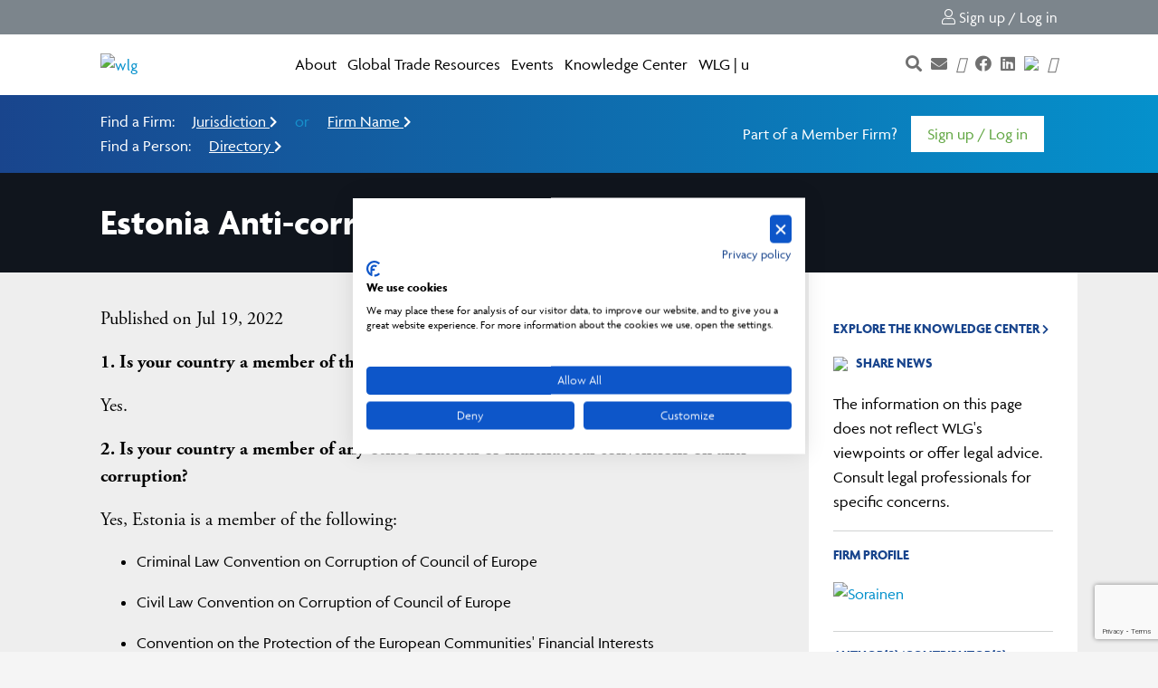

--- FILE ---
content_type: text/html; charset=utf-8
request_url: https://www.theworldlawgroup.com/membership/news/estonia-anti-corruption-guide-2022
body_size: 6717
content:
<!DOCTYPE HTML>
<html xmlns="https://www.w3.org/1999/xhtml" xml:lang="en" lang="en">
<head>
    <meta name="keywords" content="" />
    <meta name="description" content="" />
    <meta name="author" content="" />
    <meta name="copyright" content="" />
    <meta name="robots" content="FOLLOW,INDEX" />
    <meta http-equiv="Content-Type" content="text/html; charset=UTF-8" />
    <meta name="MSSmartTagsPreventParsing" content="true" />
    <meta http-equiv="imagetoolbar" content="no" />
    <meta name="viewport" content="width=device-width, initial-scale=1, shrink-to-fit=no">

	
    <title>News</title>
    <link rel="shortcut icon" href="https://www.theworldlawgroup.com/favicon.ico" />
    <link rel="stylesheet" type="text/css" href="https://www.theworldlawgroup.com/min.php/css?v=1" media="screen" />

    <!--[IF IE 7]>
    <link rel="stylesheet" type="text/css" href="./css/ie7fix.css" media="screen"/>
    <![endif]-->
    <script src="https://code.jquery.com/jquery-3.5.1.min.js" integrity="sha256-9/aliU8dGd2tb6OSsuzixeV4y/faTqgFtohetphbbj0=" crossorigin="anonymous"></script>
	<script src="https://maxcdn.bootstrapcdn.com/bootstrap/4.0.0/js/bootstrap.min.js" integrity="sha384-JZR6Spejh4U02d8jOt6vLEHfe/JQGiRRSQQxSfFWpi1MquVdAyjUar5+76PVCmYl" crossorigin="anonymous"></script>
	<script src="https://code.jquery.com/ui/1.12.1/jquery-ui.min.js" integrity="sha256-VazP97ZCwtekAsvgPBSUwPFKdrwD3unUfSGVYrahUqU=" crossorigin="anonymous"></script>
    <script type="text/javascript" src="https://www.theworldlawgroup.com/min.php/js?v=1"></script>
    <link type="text/css" rel="stylesheet" href="//code.jquery.com/ui/1.10.3/themes/smoothness/jquery-ui.css" charset="utf-8" />

    
    <script type="text/javascript" src="https://www.theworldlawgroup.com/core/3rdparty/minify/?g=js_scheduler&z=.js&v=4"></script>
	<!-- font  -->
	<link href="https://fonts.googleapis.com/css2?family=Lato:wght@300;400;700;900&display=swap" rel="stylesheet">
	<link href="https://fonts.googleapis.com/css2?family=Forum&display=swap" rel="stylesheet">
	<link href="https://fonts.googleapis.com/css2?family=Oswald:wght@300;400;500;600;700&display=swap" rel="stylesheet">
	<link href="https://fonts.googleapis.com/css2?family=Roboto:ital,wght@0,400;0,500;0,700;0,900;1,400&display=swap" rel="stylesheet">
	<link rel="stylesheet" type="text/css" href="https://www.theworldlawgroup.com/core/3rdparty/minify/?g=css_scheduler&z=.css&v=4" />
	<link rel="stylesheet" type="text/css" href="https://www.theworldlawgroup.com/core/3rdparty/ui/jquery/plugins/fullcalendar/fullcalendar.print.3.10.1.min.css?v=4" media="print" />
	<link rel="stylesheet" type="text/css" href="https://www.theworldlawgroup.com/core/3rdparty/ui/awesome/all.css" />

	<link rel="stylesheet" type="text/css" href="https://www.theworldlawgroup.com/css/print.css"  media="print" />

	
	<script type="text/javascript">
//      jQuery.noConflict();
        var base = 'https://www.theworldlawgroup.com/';
        var base_app = 'https://www.theworldlawgroup.com/membership/';
        var base_core = 'https://www.theworldlawgroup.com/core/';
        var base_client = 'https://www.theworldlawgroup.com/';
        var userid = parseInt('0');
    </script>
	<!--<script type="text/javascript">
		$(document).ready(function() {
			$('ul.sf-menu').superfish();
		});
	</script>-->
    <link href="https://fonts.googleapis.com/css2?family=Nunito+Sans:wght@300;400;600;700;800;900&display=swap" rel="stylesheet">
	<!-- Google tag (gtag.js) --> <script async src="https://www.googletagmanager.com/gtag/js?id=G-JR4CMZ3QHY"></script> <script> window.dataLayer = window.dataLayer || []; function gtag(){dataLayer.push(arguments);} gtag('js', new Date()); gtag('config', 'G-JR4CMZ3QHY'); </script>
</head>
	<body class="boot fixed ">
		<script src="https://consent.cookiefirst.com/sites/theworldlawgroup.com-e982d19d-d9a3-4a76-a918-99cea4483cec/consent.js"></script>
	<div id="popup" class="popupBox modal modal-ll">
	<div class="popupBoxInner modal-dialog">
		<div class="modal-content">
			<div class="modal-body">
				<a href="#" data-dismiss="modal" class="icon-close-popup"></a>
				<div id="popupDynamic"></div>
			</div>
		</div>
	</div>
</div>
<main class="main-container">
<header>
	<div class="header-wrapper">
		<div class="header-credential">
			<div class="container-fluid w-85">
				<div class="d-flex w-100 c-menu-text">
					<ul class="d-flex list-unstyled ml-auto mb-0 p-0">
												<li><a href="https://www.theworldlawgroup.com/membership/account/login"><i class="fal fa-user"></i> Sign up / Log in</a></li>
											</ul>
				</div>
			</div>
		</div>
		<div class="header-menu position-relative">
			<div class="container-fluid w-85">
				<div class="d-flex w-100 align-items-center">
					<div class="header-logo mr-auto">
						<a href="/"><img src="/images/logo.png" alt="wlg"/></a>
					</div>
					<button id="nav-tab" class="navbar-toggler d-block d-lg-none">
							<span class="icon-bar top-bar"></span>
							<span class="icon-bar middle-bar"></span>
							<span class="icon-bar bottom-bar"></span>
					</button>
					<div class="desktop section-menu m-auto">
						<ul class="sf-menu d-block d-lg-flex list-unstyled mb-0">
														<li><a href="https://www.theworldlawgroup.com/about">About</a></li>
														<li><a href="https://www.theworldlawgroup.com/membership/news/news-wlg-connected-global-trade-resources">Global Trade Resources</a></li>
							
							<li><a href="https://www.theworldlawgroup.com/events">Events</a></li>
							<li>
								<a href="https://www.theworldlawgroup.com/knowledge-center?reset=1" target="_self">Knowledge Center </a>
								
							</li>
														<li><a href="https://www.theworldlawgroup.com/wlgu">WLG | u</a></li>
														
						</ul>
					</div>
					<div class="search-media ml-auto">
						<ul class="d-flex align-items-center list-unstyled mb-0">
							<li><a href="https://www.theworldlawgroup.com/search?q="><i class="fa fa-search"></i></a></li>
							<li><a href="https://www.theworldlawgroup.com/contact" target="_blank"><i class="fa fa-envelope"></i></a></li>
							<li><a href="https://www.instagram.com/worldlawgroup/" target="_blank"><i class="fa-brands fa-instagram"></i></a></li>
							<li><a href="https://www.facebook.com/World-Law-Group-106224564332996" target="_blank"><i class="fab fa-facebook"></i></a></li>
							<li><a href="https://www.linkedin.com/company/the-world-law-group/" target="_blank"><i class="fab fa-linkedin"></i></a></li>
							<li><a href="https://www.mondaq.com/company/33502" target="_blank"><img src="https://www.theworldlawgroup.com/images/mondaq-icon.png" style="margin-top:-6px;max-width:18px;"/></a></li>
							<li><a href="https://www.theworldlawgroup.com/member-help-center" title="Membership Help Center" target="_blank"><i class="fa-regular fa-question-circle"></i></a></li>
						</ul>
					</div>
				</div>
			</div>
		</div>
		<div class="menu-post-section">
			<div class="container-fluid w-85">
				<div class="d-flex w-100 align-items-center">
					<div class="left-info mr-auto">
						<ul class="d-flex align-items-center list-unstyled mb-0">
							<li>Find a Firm:</li>
							<li><a href="https://www.theworldlawgroup.com/member-firms/jurisdictions">Jurisdiction <i class="fa fa-chevron-right fa-xs"></i></a></li>
							<li><span class="or-text">or</span></li>
							<li><a href="https://www.theworldlawgroup.com/member-firms">Firm Name <i class="fa fa-chevron-right fa-xs"></i></a></li>
						</ul>
												<ul class="d-flex align-items-center list-unstyled mb-0">
							<li>Find a Person:</li>
							<li><a href="https://www.theworldlawgroup.com/membership/members">Directory <i class="fa fa-chevron-right fa-xs"></i></a></li>
						</ul>
											</div>
															<div class="s-upload ml-auto d-none d-lg-block">
						<ul class="d-flex list-unstyled mb-0 align-items-center">
							<li>Part of a Member Firm?</li>
							<li>
								<div>
									<a class="button button-inverse" href="https://www.theworldlawgroup.com/membership/account/login">Sign up / Log in</a>
								</div>
							</li>
						</ul>
					</div>
									</div>
			</div>
		</div>
	</div>
		</header>

<div class="hero">
	<div class="container-fluid w-85">
		<div class="hero-text--wrapper">
			<div class="hero-text">
				<h1>Estonia Anti-corruption Guide 2022</h1>
			</div>
		</div>
	</div>
</div>
<div class="container-fluid w-85" id="news164217">
	<div class="two-column--container">
		<main class="two-column--wrapper">
			<p class="news-metapost">Published on Jul 19, 2022</p>
									<div class="news-desc-single">
<div class="">                            
                                                                        
                                                                                                                        
                        
                                                
                                                                                                                                                                    
	<p><strong>1. Is your country a member of the OECD Anti-Bribery Convention?</strong></p>
	<p>Yes.</p>
	<p><strong>2. Is your country a member of any other bilateral or multilateral conventions on anti-corruption?</strong></p>
	<p>Yes, Estonia is a member of the following: </p>
	<ul>
		<li>Criminal Law Convention on Corruption of Council of Europe</li>
		<li>Civil Law Convention on Corruption of Council of Europe</li>
		<li>Convention on the Protection of the European Communities' Financial Interests</li>
		<li>EU Council Framework Decision 2003/568/JHA of July 22, 2003, on combating corruption in the private sector</li>
		<li>Convention on Combating Bribery of Foreign Public Officials in International Business Transactions</li>
		<li>UN Convention against Corruption</li>
	</ul>
	<p><strong>3. Are there local anti-corruption laws in your country focusing on corporations, not individuals? If yes, what sanctions can be imposed?</strong></p>
	<p>No.</p>
	<p><strong>4. Can companies be held liable for acts of corruption under civil or administrative law?</strong></p>
	<p>No, criminal liability primarily applies to corruption. At the same time, administrative restrictions may also apply to companies convicted of corruption, e.g., a ban on participating in public procurement.</p>
	<p><strong>5. Is corruption of individuals punishable? </strong></p>
	<p>Yes, individuals can be held criminally liable for corruption crimes in accordance with the Estonian Penal Code.</p>
	<p><strong>6. Are facilitation payments allowed?</strong></p>
	<p>No</p>
	<p><strong>7. Is there a legal regulation/maximum limit for accepting or giving gifts, invitations, etc.?</strong></p>
	<p>There is no maximum limit. However, by performing public duties, an official must refuse any gifts, invitations, etc., if there is a suspicion that it might be intended to affect the official. Gifts are not regarded as corruptive when they are not linked to the official's duties or can be considered polite (e.g., like flowers or a box of chocolates). </p>
	<p><strong>8. Are bribes to foreign government officials prohibited?</strong></p>
	<p>Yes, under sections 288(3) and 298 of the Estonian Penal Code<strong>.</strong></p>
	<p><strong>9. Does your legislation have any extraterritorial reach?</strong></p>
	<p>Yes, the penal law of Estonia applies to an act committed outside the territory of Estonia if the offender is a citizen of Estonia at the time of the commission of the act or becomes a citizen of Estonia after the commission of the act.</p>
	<p><strong>10. Is it possible to confiscate assets from the company?</strong></p>
	<p>Yes, assets obtained through criminal means can also be confiscated from companies.</p>
	<p><strong>11. Does your legislation rely on deferred prosecution or non-prosecution agreements or any other type of non-trial resolution for corruption?</strong></p>
	<p>No.</p>
	<p><strong>12. Can a company be liable for the acts of its intermediaries or third parties?</strong></p>
	<p>Under certain preconditions, yes. A company shall be held criminally liable for an act that its competent representative commits in the interests of the company. Thus, the intermediary or third party must act in the interest and under the company's authority for criminal liability to be transferred to the company.</p>
	<p><strong>13. Can a parent company be liable for the acts of its subsidiaries?</strong></p>
	<p>Under certain preconditions, yes. A representative of subsidiaries must act in the interest and under the parent company's authority for criminal liability to be transferred to the parent company.</p>
	<p><strong>14. Are there any affirmative defenses or exceptions for those accused of corruption acts?</strong></p>
	<p>Companies that can demonstrate that they have implemented adequate anti-corruption programs and policies may be exempt from criminal liability for crimes committed by their competent representative. For natural persons, there are no exceptions specifically meant for corruption crimes.</p>
	<p><strong>15. Does your jurisdiction require domestic entities to implement anti-corruption internal programs? </strong></p>
	<p>No, there is no legal obligation. However, this is a recommendation as companies that can demonstrate that they have implemented adequate anti-corruption programs and policies may be exempt from criminal liability for crimes committed by their competent representative.</p>
	<p><strong>16. Is having a compliance program a defense or mitigating factor, while reviewing sanctions?</strong></p>
	<p>Yes, please see the answers to the previous questions.</p>
	<p><strong>17. Could the cooperation with the authorities or an internal investigation be a defense or mitigating factor?</strong></p>
	<p>Yes, under section 57 of the Estonian Penal Code. </p>
	<p><strong>18. Is there any publicly available guideline issued by the authorities in charge of enforcing anti-corruption laws? For example, manuals on compliance programs, leniency agreements, etc. If so, please provide the link.</strong></p>
	<p><a href="https://www.korruptsioon.ee/en/businesses/instructions-entrepreneurs-managing-risks-corruption">https://www.korruptsioon.ee/en/businesses/instructions-entrepreneurs-managing-risks-corruption</a></p>                                                    
                                
                    
                                    
	<h2>Contributors</h2>                                                                                                                                                                    
	<p><strong><strong>Sorainen</strong></strong><br />
		Georg Hiiesalu and Norman Aas<br />
		<a href="mailto:georg.hiiesalu@sorainen.com">georg.hiiesalu@sorainen.com</a>, <a href="mailto:norman.aas@sorainen.com">norman.aas@sorainen.com</a></p>                                                    
                                
                    
                                                        
	<div class="card">                            
		<div class="card-body">                                
			<h4 class="card-title">                                                                            <a href="https://www.theworldlawgroup.com/knowledge-center/anti-corruption-guide">View Responses from Other Countries</a>                                                                    </h4>                                
			<div class="card-text--wrapper">                                                                              
                                       
                                                                    </div>                            </div>                            
                                                                                </div>                                
            
                            
                                    
            
                    
    
        </div> </div>
					</main>
		<aside class="sidebar">
			<div class="sidebar-section">
				<a href="https://www.theworldlawgroup.com/knowledge-center?reset=1"><span class="sidebar-section--title">Explore the Knowledge Center&nbsp;<i class="fa fa-chevron-right fa-xs"></i></span></a>
				<a class="share_profile164217 copy"onclick="javascript:copyToClipboard('#share_profile164217');" title="Click to copy news" >
					<span class="sidebar-section--title">
						<img src="/images/share_icon.svg"><span class="ml-2">Share News</span>&nbsp;</i><span class="copied" style="display: none;">Copied!</span>
					</span>
				</a>
								<div id="share_profile164217" class="hide">https://www.theworldlawgroup.com/membership/news/news-estonia-anti-corruption-guide-2022</div>
				<!-- LWEMBED:news_sidebar_disclaimer:START -->The information on this page does not reflect WLG's viewpoints or offer legal advice. Consult legal professionals for specific concerns. <!-- LWEMBED:news_sidebar_disclaimer:END -->
			</div>
															<div class="sidebar-section">
	<span class="sidebar-section--title">Firm Profile</span>
	<div class="sidebar-section--image">
		<a href="https://www.theworldlawgroup.com/membership/members/showMemberprofile?id=99238">
			<img src="https://www.theworldlawgroup.com/upload/craft/firm-logos/Sorainen-Logo5.png" alt="Sorainen">
		</a>
	</div>
	<div class="sidebar-section--meta">
			</div>
</div>
					
										<style type="text/css">
	.sidebar-section--profile {
		display: -webkit-box;
	}
</style>
			<div class="sidebar-section">
	<div class="sidebar-section--title">Author(s)/Contributor(s)</div>
															<div class="sidebar-section--profile" data-firm="99238">
		<div class="sidebar-section--profile-image">
			<img src="https://www.theworldlawgroup.com/core/admin/images/donor/donor1.png" alt="Norman Aas" style="object-fit: cover; width:78px !important; height:98px !important; border-radius:50%;max-width:90%"/>
		</div>
		<div class="sidebar-section--profile-text">
			<div class="sidebar-section--icons">
				<a href="https://www.theworldlawgroup.com/membership/members/showMemberprofile?id=134174"><span class="sidebar-section--profile-title">Norman Aas</span></a>
				<a href="https://www.theworldlawgroup.com/membership/members/vcard/134174">
					<i class="fas fa-address-card"></i>
				</a>
							</div>
			<div class="sidebar-section--profile-meta">
				<a href="https://www.theworldlawgroup.com/membership/members/showMemberprofile?id=99238">Sorainen</a>
			</div>
						<div class="sidebar-section--profile-meta">
				Tallinn, Estonia
			</div>
						<div class="sidebar-section--profile-meta">
													<a href="mailto:norman.aas@sorainen.com">norman.aas@sorainen.com</a>
							</div>
		</div>
	</div>
					</div>
			
			
			<div class="sidebar-section">
	<span class="sidebar-section--title">Related Content</span>
	<ul>
				
			<li><a href="https://www.theworldlawgroup.com/knowledge-center?reset=1&workgroups=3672">Antitrust, Competition & Foreign Direct Investment</a></li>
			<li><a href="https://www.theworldlawgroup.com/knowledge-center?reset=1&workgroups=89012">Compliance & Investigations</a></li>
								
			<li><a href="https://www.theworldlawgroup.com/knowledge-center?reset=1&workgroups=134531">White Collar</a></li>
						</ul>
</div>

					</aside>
	</div>
</div>
<script type="text/javascript">
	function copyToClipboard(element) {
		var $temp = $("<textarea>");
		var brRegex = /<br\s*[\/]?>/gi;
		$("body").append($temp);
		var tmp = $(element).html().replace("&amp;", "&");
		$temp.val(tmp.replace(brRegex, "\r\n")).select();
		document.execCommand("copy");
		$temp.remove();
		let ele = element.replace('#', '');

		$('.' + ele).find('span.copied').show();
		setTimeout(function() {
			$('.' + ele).find('span.copied').fadeOut('slow');
		}, 1000);
	}
</script>
<script type="text/javascript">getRecaptchaScore();</script><script type="text/javascript">recordTimezone();</script><!-- footer start -->
<footer>
	<div class="footer-menu">
		<div class="container-fluid w-85">
			<div class="d-flex flex-column flex-xl-row w-100 align-items-center">
				<div class="footer-menu-link m-auto mr-lg-auto">
					<ul class="d-flex flex-wrap w-100 list-unstyled mb-0">
						<li><a href="https://www.theworldlawgroup.com/contact-us">Contact Us</a></li>
						<li><a href="https://www.theworldlawgroup.com/terms">Terms of Use</a></li>
						<li><a href="https://www.theworldlawgroup.com/privacy-policy">Privacy Policy</a></li>
													<li><a href="https://www.theworldlawgroup.com/about">About</a></li>
																	</ul>
				</div>
				<div class="footer-social m-auto ml-lg-auto">
					<ul class="d-flex align-items-center list-unstyled mb-0">
						<li><a href="https://www.theworldlawgroup.com/search" target="_blank"><i class="fa fa-search"></i></a></li>
						<li><a href="https://www.theworldlawgroup.com/contact" target="_blank"><i class="fa fa-envelope"></i></a></li>
						<li><a href="https://www.instagram.com/worldlawgroup/" target="_blank"><i class="fa-brands fa-instagram"></i></a></li>
						<li><a href="https://www.facebook.com/World-Law-Group-106224564332996" target="_blank"><i class="fab fa-facebook"></i></a></li>
						<li><a href="https://www.linkedin.com/company/the-world-law-group/" target="_blank"><i class="fab fa-linkedin"></i></a></li>
						<li><a href="https://www.mondaq.com/company/33502" target="_blank"><img src="https://www.theworldlawgroup.com/images/mondaq-icon-w.png" style="margin-top:-4px;max-width:28px;"/></a></li>
						<li><a href="https://www.theworldlawgroup.com/member-help-center" title="Membership Help Center" target="_blank"><i class="fa-regular fa-question-circle"></i></a></li>
					</ul>
				</div>
			</div>
		</div>
	</div>
	<div class="footer-text-block">
		<div class="container-fluid w-85">
			<!-- LWEMBED:footer_text:START -->
<div class="d-flex flex-column flex-lg-row w-100 align-items-center">    
	<div class="footer-text">      
		<p><span style="font-size: 14pt;">Members of World Law Group (WLG) are independent and autonomous firms not affiliated with the joint practice of law. Each member firm is solely responsible for its work product and staff and provides professional services to its clients individually.</span></p>
		<p><span style="font-size: 14pt;">World Law Group (WLG) is a global network of independent law firms that are not affiliated for the joint practice of law. WLG helps its member firms meet their clients' needs by connecting them with top-quality law firms around the world. Our network includes over 21,000 lawyers who practice in all major areas of law. Chambers and Partners recognizes World Law Group as one of a few "Elite" global law firm networks.</span></p>   
  </div>    
	<div class="global_c_logo"><img src="https://www.theworldlawgroup.com/upload/editor/wlg-swoosh.png" style="max-height:300px;" /></div></div> <!-- LWEMBED:footer_text:END -->
			<div class="d-flex flex-column flex-lg-row w-100 align-items-center">
				<div class="footer-text">
					<p>
						&copy; Copyright 2026, World Law Group. All Rights Reserved.
					</p>
				</div>
			</div>
		</div>
	</div>
</footer>
<!-- footer end -->
</main>
<script type="text/javascript">
	var num = $('.header-menu').offset(); //number of pixels before modifying style
	$(window).bind('scroll', function () {
		if ($(window).scrollTop() > num.top) {
			$('.menu-post-section').addClass('m-short');
		} else {
			$('.menu-post-section').removeClass('m-short');
		}
	});

</script>

</body>
</html>


--- FILE ---
content_type: text/html; charset=utf-8
request_url: https://www.google.com/recaptcha/api2/anchor?ar=1&k=6LcJ4MQUAAAAALZO90tgKEq97WdaxHo0I-hHaL0H&co=aHR0cHM6Ly93d3cudGhld29ybGRsYXdncm91cC5jb206NDQz&hl=en&v=N67nZn4AqZkNcbeMu4prBgzg&size=invisible&anchor-ms=20000&execute-ms=30000&cb=4qo3zgy3cysl
body_size: 48953
content:
<!DOCTYPE HTML><html dir="ltr" lang="en"><head><meta http-equiv="Content-Type" content="text/html; charset=UTF-8">
<meta http-equiv="X-UA-Compatible" content="IE=edge">
<title>reCAPTCHA</title>
<style type="text/css">
/* cyrillic-ext */
@font-face {
  font-family: 'Roboto';
  font-style: normal;
  font-weight: 400;
  font-stretch: 100%;
  src: url(//fonts.gstatic.com/s/roboto/v48/KFO7CnqEu92Fr1ME7kSn66aGLdTylUAMa3GUBHMdazTgWw.woff2) format('woff2');
  unicode-range: U+0460-052F, U+1C80-1C8A, U+20B4, U+2DE0-2DFF, U+A640-A69F, U+FE2E-FE2F;
}
/* cyrillic */
@font-face {
  font-family: 'Roboto';
  font-style: normal;
  font-weight: 400;
  font-stretch: 100%;
  src: url(//fonts.gstatic.com/s/roboto/v48/KFO7CnqEu92Fr1ME7kSn66aGLdTylUAMa3iUBHMdazTgWw.woff2) format('woff2');
  unicode-range: U+0301, U+0400-045F, U+0490-0491, U+04B0-04B1, U+2116;
}
/* greek-ext */
@font-face {
  font-family: 'Roboto';
  font-style: normal;
  font-weight: 400;
  font-stretch: 100%;
  src: url(//fonts.gstatic.com/s/roboto/v48/KFO7CnqEu92Fr1ME7kSn66aGLdTylUAMa3CUBHMdazTgWw.woff2) format('woff2');
  unicode-range: U+1F00-1FFF;
}
/* greek */
@font-face {
  font-family: 'Roboto';
  font-style: normal;
  font-weight: 400;
  font-stretch: 100%;
  src: url(//fonts.gstatic.com/s/roboto/v48/KFO7CnqEu92Fr1ME7kSn66aGLdTylUAMa3-UBHMdazTgWw.woff2) format('woff2');
  unicode-range: U+0370-0377, U+037A-037F, U+0384-038A, U+038C, U+038E-03A1, U+03A3-03FF;
}
/* math */
@font-face {
  font-family: 'Roboto';
  font-style: normal;
  font-weight: 400;
  font-stretch: 100%;
  src: url(//fonts.gstatic.com/s/roboto/v48/KFO7CnqEu92Fr1ME7kSn66aGLdTylUAMawCUBHMdazTgWw.woff2) format('woff2');
  unicode-range: U+0302-0303, U+0305, U+0307-0308, U+0310, U+0312, U+0315, U+031A, U+0326-0327, U+032C, U+032F-0330, U+0332-0333, U+0338, U+033A, U+0346, U+034D, U+0391-03A1, U+03A3-03A9, U+03B1-03C9, U+03D1, U+03D5-03D6, U+03F0-03F1, U+03F4-03F5, U+2016-2017, U+2034-2038, U+203C, U+2040, U+2043, U+2047, U+2050, U+2057, U+205F, U+2070-2071, U+2074-208E, U+2090-209C, U+20D0-20DC, U+20E1, U+20E5-20EF, U+2100-2112, U+2114-2115, U+2117-2121, U+2123-214F, U+2190, U+2192, U+2194-21AE, U+21B0-21E5, U+21F1-21F2, U+21F4-2211, U+2213-2214, U+2216-22FF, U+2308-230B, U+2310, U+2319, U+231C-2321, U+2336-237A, U+237C, U+2395, U+239B-23B7, U+23D0, U+23DC-23E1, U+2474-2475, U+25AF, U+25B3, U+25B7, U+25BD, U+25C1, U+25CA, U+25CC, U+25FB, U+266D-266F, U+27C0-27FF, U+2900-2AFF, U+2B0E-2B11, U+2B30-2B4C, U+2BFE, U+3030, U+FF5B, U+FF5D, U+1D400-1D7FF, U+1EE00-1EEFF;
}
/* symbols */
@font-face {
  font-family: 'Roboto';
  font-style: normal;
  font-weight: 400;
  font-stretch: 100%;
  src: url(//fonts.gstatic.com/s/roboto/v48/KFO7CnqEu92Fr1ME7kSn66aGLdTylUAMaxKUBHMdazTgWw.woff2) format('woff2');
  unicode-range: U+0001-000C, U+000E-001F, U+007F-009F, U+20DD-20E0, U+20E2-20E4, U+2150-218F, U+2190, U+2192, U+2194-2199, U+21AF, U+21E6-21F0, U+21F3, U+2218-2219, U+2299, U+22C4-22C6, U+2300-243F, U+2440-244A, U+2460-24FF, U+25A0-27BF, U+2800-28FF, U+2921-2922, U+2981, U+29BF, U+29EB, U+2B00-2BFF, U+4DC0-4DFF, U+FFF9-FFFB, U+10140-1018E, U+10190-1019C, U+101A0, U+101D0-101FD, U+102E0-102FB, U+10E60-10E7E, U+1D2C0-1D2D3, U+1D2E0-1D37F, U+1F000-1F0FF, U+1F100-1F1AD, U+1F1E6-1F1FF, U+1F30D-1F30F, U+1F315, U+1F31C, U+1F31E, U+1F320-1F32C, U+1F336, U+1F378, U+1F37D, U+1F382, U+1F393-1F39F, U+1F3A7-1F3A8, U+1F3AC-1F3AF, U+1F3C2, U+1F3C4-1F3C6, U+1F3CA-1F3CE, U+1F3D4-1F3E0, U+1F3ED, U+1F3F1-1F3F3, U+1F3F5-1F3F7, U+1F408, U+1F415, U+1F41F, U+1F426, U+1F43F, U+1F441-1F442, U+1F444, U+1F446-1F449, U+1F44C-1F44E, U+1F453, U+1F46A, U+1F47D, U+1F4A3, U+1F4B0, U+1F4B3, U+1F4B9, U+1F4BB, U+1F4BF, U+1F4C8-1F4CB, U+1F4D6, U+1F4DA, U+1F4DF, U+1F4E3-1F4E6, U+1F4EA-1F4ED, U+1F4F7, U+1F4F9-1F4FB, U+1F4FD-1F4FE, U+1F503, U+1F507-1F50B, U+1F50D, U+1F512-1F513, U+1F53E-1F54A, U+1F54F-1F5FA, U+1F610, U+1F650-1F67F, U+1F687, U+1F68D, U+1F691, U+1F694, U+1F698, U+1F6AD, U+1F6B2, U+1F6B9-1F6BA, U+1F6BC, U+1F6C6-1F6CF, U+1F6D3-1F6D7, U+1F6E0-1F6EA, U+1F6F0-1F6F3, U+1F6F7-1F6FC, U+1F700-1F7FF, U+1F800-1F80B, U+1F810-1F847, U+1F850-1F859, U+1F860-1F887, U+1F890-1F8AD, U+1F8B0-1F8BB, U+1F8C0-1F8C1, U+1F900-1F90B, U+1F93B, U+1F946, U+1F984, U+1F996, U+1F9E9, U+1FA00-1FA6F, U+1FA70-1FA7C, U+1FA80-1FA89, U+1FA8F-1FAC6, U+1FACE-1FADC, U+1FADF-1FAE9, U+1FAF0-1FAF8, U+1FB00-1FBFF;
}
/* vietnamese */
@font-face {
  font-family: 'Roboto';
  font-style: normal;
  font-weight: 400;
  font-stretch: 100%;
  src: url(//fonts.gstatic.com/s/roboto/v48/KFO7CnqEu92Fr1ME7kSn66aGLdTylUAMa3OUBHMdazTgWw.woff2) format('woff2');
  unicode-range: U+0102-0103, U+0110-0111, U+0128-0129, U+0168-0169, U+01A0-01A1, U+01AF-01B0, U+0300-0301, U+0303-0304, U+0308-0309, U+0323, U+0329, U+1EA0-1EF9, U+20AB;
}
/* latin-ext */
@font-face {
  font-family: 'Roboto';
  font-style: normal;
  font-weight: 400;
  font-stretch: 100%;
  src: url(//fonts.gstatic.com/s/roboto/v48/KFO7CnqEu92Fr1ME7kSn66aGLdTylUAMa3KUBHMdazTgWw.woff2) format('woff2');
  unicode-range: U+0100-02BA, U+02BD-02C5, U+02C7-02CC, U+02CE-02D7, U+02DD-02FF, U+0304, U+0308, U+0329, U+1D00-1DBF, U+1E00-1E9F, U+1EF2-1EFF, U+2020, U+20A0-20AB, U+20AD-20C0, U+2113, U+2C60-2C7F, U+A720-A7FF;
}
/* latin */
@font-face {
  font-family: 'Roboto';
  font-style: normal;
  font-weight: 400;
  font-stretch: 100%;
  src: url(//fonts.gstatic.com/s/roboto/v48/KFO7CnqEu92Fr1ME7kSn66aGLdTylUAMa3yUBHMdazQ.woff2) format('woff2');
  unicode-range: U+0000-00FF, U+0131, U+0152-0153, U+02BB-02BC, U+02C6, U+02DA, U+02DC, U+0304, U+0308, U+0329, U+2000-206F, U+20AC, U+2122, U+2191, U+2193, U+2212, U+2215, U+FEFF, U+FFFD;
}
/* cyrillic-ext */
@font-face {
  font-family: 'Roboto';
  font-style: normal;
  font-weight: 500;
  font-stretch: 100%;
  src: url(//fonts.gstatic.com/s/roboto/v48/KFO7CnqEu92Fr1ME7kSn66aGLdTylUAMa3GUBHMdazTgWw.woff2) format('woff2');
  unicode-range: U+0460-052F, U+1C80-1C8A, U+20B4, U+2DE0-2DFF, U+A640-A69F, U+FE2E-FE2F;
}
/* cyrillic */
@font-face {
  font-family: 'Roboto';
  font-style: normal;
  font-weight: 500;
  font-stretch: 100%;
  src: url(//fonts.gstatic.com/s/roboto/v48/KFO7CnqEu92Fr1ME7kSn66aGLdTylUAMa3iUBHMdazTgWw.woff2) format('woff2');
  unicode-range: U+0301, U+0400-045F, U+0490-0491, U+04B0-04B1, U+2116;
}
/* greek-ext */
@font-face {
  font-family: 'Roboto';
  font-style: normal;
  font-weight: 500;
  font-stretch: 100%;
  src: url(//fonts.gstatic.com/s/roboto/v48/KFO7CnqEu92Fr1ME7kSn66aGLdTylUAMa3CUBHMdazTgWw.woff2) format('woff2');
  unicode-range: U+1F00-1FFF;
}
/* greek */
@font-face {
  font-family: 'Roboto';
  font-style: normal;
  font-weight: 500;
  font-stretch: 100%;
  src: url(//fonts.gstatic.com/s/roboto/v48/KFO7CnqEu92Fr1ME7kSn66aGLdTylUAMa3-UBHMdazTgWw.woff2) format('woff2');
  unicode-range: U+0370-0377, U+037A-037F, U+0384-038A, U+038C, U+038E-03A1, U+03A3-03FF;
}
/* math */
@font-face {
  font-family: 'Roboto';
  font-style: normal;
  font-weight: 500;
  font-stretch: 100%;
  src: url(//fonts.gstatic.com/s/roboto/v48/KFO7CnqEu92Fr1ME7kSn66aGLdTylUAMawCUBHMdazTgWw.woff2) format('woff2');
  unicode-range: U+0302-0303, U+0305, U+0307-0308, U+0310, U+0312, U+0315, U+031A, U+0326-0327, U+032C, U+032F-0330, U+0332-0333, U+0338, U+033A, U+0346, U+034D, U+0391-03A1, U+03A3-03A9, U+03B1-03C9, U+03D1, U+03D5-03D6, U+03F0-03F1, U+03F4-03F5, U+2016-2017, U+2034-2038, U+203C, U+2040, U+2043, U+2047, U+2050, U+2057, U+205F, U+2070-2071, U+2074-208E, U+2090-209C, U+20D0-20DC, U+20E1, U+20E5-20EF, U+2100-2112, U+2114-2115, U+2117-2121, U+2123-214F, U+2190, U+2192, U+2194-21AE, U+21B0-21E5, U+21F1-21F2, U+21F4-2211, U+2213-2214, U+2216-22FF, U+2308-230B, U+2310, U+2319, U+231C-2321, U+2336-237A, U+237C, U+2395, U+239B-23B7, U+23D0, U+23DC-23E1, U+2474-2475, U+25AF, U+25B3, U+25B7, U+25BD, U+25C1, U+25CA, U+25CC, U+25FB, U+266D-266F, U+27C0-27FF, U+2900-2AFF, U+2B0E-2B11, U+2B30-2B4C, U+2BFE, U+3030, U+FF5B, U+FF5D, U+1D400-1D7FF, U+1EE00-1EEFF;
}
/* symbols */
@font-face {
  font-family: 'Roboto';
  font-style: normal;
  font-weight: 500;
  font-stretch: 100%;
  src: url(//fonts.gstatic.com/s/roboto/v48/KFO7CnqEu92Fr1ME7kSn66aGLdTylUAMaxKUBHMdazTgWw.woff2) format('woff2');
  unicode-range: U+0001-000C, U+000E-001F, U+007F-009F, U+20DD-20E0, U+20E2-20E4, U+2150-218F, U+2190, U+2192, U+2194-2199, U+21AF, U+21E6-21F0, U+21F3, U+2218-2219, U+2299, U+22C4-22C6, U+2300-243F, U+2440-244A, U+2460-24FF, U+25A0-27BF, U+2800-28FF, U+2921-2922, U+2981, U+29BF, U+29EB, U+2B00-2BFF, U+4DC0-4DFF, U+FFF9-FFFB, U+10140-1018E, U+10190-1019C, U+101A0, U+101D0-101FD, U+102E0-102FB, U+10E60-10E7E, U+1D2C0-1D2D3, U+1D2E0-1D37F, U+1F000-1F0FF, U+1F100-1F1AD, U+1F1E6-1F1FF, U+1F30D-1F30F, U+1F315, U+1F31C, U+1F31E, U+1F320-1F32C, U+1F336, U+1F378, U+1F37D, U+1F382, U+1F393-1F39F, U+1F3A7-1F3A8, U+1F3AC-1F3AF, U+1F3C2, U+1F3C4-1F3C6, U+1F3CA-1F3CE, U+1F3D4-1F3E0, U+1F3ED, U+1F3F1-1F3F3, U+1F3F5-1F3F7, U+1F408, U+1F415, U+1F41F, U+1F426, U+1F43F, U+1F441-1F442, U+1F444, U+1F446-1F449, U+1F44C-1F44E, U+1F453, U+1F46A, U+1F47D, U+1F4A3, U+1F4B0, U+1F4B3, U+1F4B9, U+1F4BB, U+1F4BF, U+1F4C8-1F4CB, U+1F4D6, U+1F4DA, U+1F4DF, U+1F4E3-1F4E6, U+1F4EA-1F4ED, U+1F4F7, U+1F4F9-1F4FB, U+1F4FD-1F4FE, U+1F503, U+1F507-1F50B, U+1F50D, U+1F512-1F513, U+1F53E-1F54A, U+1F54F-1F5FA, U+1F610, U+1F650-1F67F, U+1F687, U+1F68D, U+1F691, U+1F694, U+1F698, U+1F6AD, U+1F6B2, U+1F6B9-1F6BA, U+1F6BC, U+1F6C6-1F6CF, U+1F6D3-1F6D7, U+1F6E0-1F6EA, U+1F6F0-1F6F3, U+1F6F7-1F6FC, U+1F700-1F7FF, U+1F800-1F80B, U+1F810-1F847, U+1F850-1F859, U+1F860-1F887, U+1F890-1F8AD, U+1F8B0-1F8BB, U+1F8C0-1F8C1, U+1F900-1F90B, U+1F93B, U+1F946, U+1F984, U+1F996, U+1F9E9, U+1FA00-1FA6F, U+1FA70-1FA7C, U+1FA80-1FA89, U+1FA8F-1FAC6, U+1FACE-1FADC, U+1FADF-1FAE9, U+1FAF0-1FAF8, U+1FB00-1FBFF;
}
/* vietnamese */
@font-face {
  font-family: 'Roboto';
  font-style: normal;
  font-weight: 500;
  font-stretch: 100%;
  src: url(//fonts.gstatic.com/s/roboto/v48/KFO7CnqEu92Fr1ME7kSn66aGLdTylUAMa3OUBHMdazTgWw.woff2) format('woff2');
  unicode-range: U+0102-0103, U+0110-0111, U+0128-0129, U+0168-0169, U+01A0-01A1, U+01AF-01B0, U+0300-0301, U+0303-0304, U+0308-0309, U+0323, U+0329, U+1EA0-1EF9, U+20AB;
}
/* latin-ext */
@font-face {
  font-family: 'Roboto';
  font-style: normal;
  font-weight: 500;
  font-stretch: 100%;
  src: url(//fonts.gstatic.com/s/roboto/v48/KFO7CnqEu92Fr1ME7kSn66aGLdTylUAMa3KUBHMdazTgWw.woff2) format('woff2');
  unicode-range: U+0100-02BA, U+02BD-02C5, U+02C7-02CC, U+02CE-02D7, U+02DD-02FF, U+0304, U+0308, U+0329, U+1D00-1DBF, U+1E00-1E9F, U+1EF2-1EFF, U+2020, U+20A0-20AB, U+20AD-20C0, U+2113, U+2C60-2C7F, U+A720-A7FF;
}
/* latin */
@font-face {
  font-family: 'Roboto';
  font-style: normal;
  font-weight: 500;
  font-stretch: 100%;
  src: url(//fonts.gstatic.com/s/roboto/v48/KFO7CnqEu92Fr1ME7kSn66aGLdTylUAMa3yUBHMdazQ.woff2) format('woff2');
  unicode-range: U+0000-00FF, U+0131, U+0152-0153, U+02BB-02BC, U+02C6, U+02DA, U+02DC, U+0304, U+0308, U+0329, U+2000-206F, U+20AC, U+2122, U+2191, U+2193, U+2212, U+2215, U+FEFF, U+FFFD;
}
/* cyrillic-ext */
@font-face {
  font-family: 'Roboto';
  font-style: normal;
  font-weight: 900;
  font-stretch: 100%;
  src: url(//fonts.gstatic.com/s/roboto/v48/KFO7CnqEu92Fr1ME7kSn66aGLdTylUAMa3GUBHMdazTgWw.woff2) format('woff2');
  unicode-range: U+0460-052F, U+1C80-1C8A, U+20B4, U+2DE0-2DFF, U+A640-A69F, U+FE2E-FE2F;
}
/* cyrillic */
@font-face {
  font-family: 'Roboto';
  font-style: normal;
  font-weight: 900;
  font-stretch: 100%;
  src: url(//fonts.gstatic.com/s/roboto/v48/KFO7CnqEu92Fr1ME7kSn66aGLdTylUAMa3iUBHMdazTgWw.woff2) format('woff2');
  unicode-range: U+0301, U+0400-045F, U+0490-0491, U+04B0-04B1, U+2116;
}
/* greek-ext */
@font-face {
  font-family: 'Roboto';
  font-style: normal;
  font-weight: 900;
  font-stretch: 100%;
  src: url(//fonts.gstatic.com/s/roboto/v48/KFO7CnqEu92Fr1ME7kSn66aGLdTylUAMa3CUBHMdazTgWw.woff2) format('woff2');
  unicode-range: U+1F00-1FFF;
}
/* greek */
@font-face {
  font-family: 'Roboto';
  font-style: normal;
  font-weight: 900;
  font-stretch: 100%;
  src: url(//fonts.gstatic.com/s/roboto/v48/KFO7CnqEu92Fr1ME7kSn66aGLdTylUAMa3-UBHMdazTgWw.woff2) format('woff2');
  unicode-range: U+0370-0377, U+037A-037F, U+0384-038A, U+038C, U+038E-03A1, U+03A3-03FF;
}
/* math */
@font-face {
  font-family: 'Roboto';
  font-style: normal;
  font-weight: 900;
  font-stretch: 100%;
  src: url(//fonts.gstatic.com/s/roboto/v48/KFO7CnqEu92Fr1ME7kSn66aGLdTylUAMawCUBHMdazTgWw.woff2) format('woff2');
  unicode-range: U+0302-0303, U+0305, U+0307-0308, U+0310, U+0312, U+0315, U+031A, U+0326-0327, U+032C, U+032F-0330, U+0332-0333, U+0338, U+033A, U+0346, U+034D, U+0391-03A1, U+03A3-03A9, U+03B1-03C9, U+03D1, U+03D5-03D6, U+03F0-03F1, U+03F4-03F5, U+2016-2017, U+2034-2038, U+203C, U+2040, U+2043, U+2047, U+2050, U+2057, U+205F, U+2070-2071, U+2074-208E, U+2090-209C, U+20D0-20DC, U+20E1, U+20E5-20EF, U+2100-2112, U+2114-2115, U+2117-2121, U+2123-214F, U+2190, U+2192, U+2194-21AE, U+21B0-21E5, U+21F1-21F2, U+21F4-2211, U+2213-2214, U+2216-22FF, U+2308-230B, U+2310, U+2319, U+231C-2321, U+2336-237A, U+237C, U+2395, U+239B-23B7, U+23D0, U+23DC-23E1, U+2474-2475, U+25AF, U+25B3, U+25B7, U+25BD, U+25C1, U+25CA, U+25CC, U+25FB, U+266D-266F, U+27C0-27FF, U+2900-2AFF, U+2B0E-2B11, U+2B30-2B4C, U+2BFE, U+3030, U+FF5B, U+FF5D, U+1D400-1D7FF, U+1EE00-1EEFF;
}
/* symbols */
@font-face {
  font-family: 'Roboto';
  font-style: normal;
  font-weight: 900;
  font-stretch: 100%;
  src: url(//fonts.gstatic.com/s/roboto/v48/KFO7CnqEu92Fr1ME7kSn66aGLdTylUAMaxKUBHMdazTgWw.woff2) format('woff2');
  unicode-range: U+0001-000C, U+000E-001F, U+007F-009F, U+20DD-20E0, U+20E2-20E4, U+2150-218F, U+2190, U+2192, U+2194-2199, U+21AF, U+21E6-21F0, U+21F3, U+2218-2219, U+2299, U+22C4-22C6, U+2300-243F, U+2440-244A, U+2460-24FF, U+25A0-27BF, U+2800-28FF, U+2921-2922, U+2981, U+29BF, U+29EB, U+2B00-2BFF, U+4DC0-4DFF, U+FFF9-FFFB, U+10140-1018E, U+10190-1019C, U+101A0, U+101D0-101FD, U+102E0-102FB, U+10E60-10E7E, U+1D2C0-1D2D3, U+1D2E0-1D37F, U+1F000-1F0FF, U+1F100-1F1AD, U+1F1E6-1F1FF, U+1F30D-1F30F, U+1F315, U+1F31C, U+1F31E, U+1F320-1F32C, U+1F336, U+1F378, U+1F37D, U+1F382, U+1F393-1F39F, U+1F3A7-1F3A8, U+1F3AC-1F3AF, U+1F3C2, U+1F3C4-1F3C6, U+1F3CA-1F3CE, U+1F3D4-1F3E0, U+1F3ED, U+1F3F1-1F3F3, U+1F3F5-1F3F7, U+1F408, U+1F415, U+1F41F, U+1F426, U+1F43F, U+1F441-1F442, U+1F444, U+1F446-1F449, U+1F44C-1F44E, U+1F453, U+1F46A, U+1F47D, U+1F4A3, U+1F4B0, U+1F4B3, U+1F4B9, U+1F4BB, U+1F4BF, U+1F4C8-1F4CB, U+1F4D6, U+1F4DA, U+1F4DF, U+1F4E3-1F4E6, U+1F4EA-1F4ED, U+1F4F7, U+1F4F9-1F4FB, U+1F4FD-1F4FE, U+1F503, U+1F507-1F50B, U+1F50D, U+1F512-1F513, U+1F53E-1F54A, U+1F54F-1F5FA, U+1F610, U+1F650-1F67F, U+1F687, U+1F68D, U+1F691, U+1F694, U+1F698, U+1F6AD, U+1F6B2, U+1F6B9-1F6BA, U+1F6BC, U+1F6C6-1F6CF, U+1F6D3-1F6D7, U+1F6E0-1F6EA, U+1F6F0-1F6F3, U+1F6F7-1F6FC, U+1F700-1F7FF, U+1F800-1F80B, U+1F810-1F847, U+1F850-1F859, U+1F860-1F887, U+1F890-1F8AD, U+1F8B0-1F8BB, U+1F8C0-1F8C1, U+1F900-1F90B, U+1F93B, U+1F946, U+1F984, U+1F996, U+1F9E9, U+1FA00-1FA6F, U+1FA70-1FA7C, U+1FA80-1FA89, U+1FA8F-1FAC6, U+1FACE-1FADC, U+1FADF-1FAE9, U+1FAF0-1FAF8, U+1FB00-1FBFF;
}
/* vietnamese */
@font-face {
  font-family: 'Roboto';
  font-style: normal;
  font-weight: 900;
  font-stretch: 100%;
  src: url(//fonts.gstatic.com/s/roboto/v48/KFO7CnqEu92Fr1ME7kSn66aGLdTylUAMa3OUBHMdazTgWw.woff2) format('woff2');
  unicode-range: U+0102-0103, U+0110-0111, U+0128-0129, U+0168-0169, U+01A0-01A1, U+01AF-01B0, U+0300-0301, U+0303-0304, U+0308-0309, U+0323, U+0329, U+1EA0-1EF9, U+20AB;
}
/* latin-ext */
@font-face {
  font-family: 'Roboto';
  font-style: normal;
  font-weight: 900;
  font-stretch: 100%;
  src: url(//fonts.gstatic.com/s/roboto/v48/KFO7CnqEu92Fr1ME7kSn66aGLdTylUAMa3KUBHMdazTgWw.woff2) format('woff2');
  unicode-range: U+0100-02BA, U+02BD-02C5, U+02C7-02CC, U+02CE-02D7, U+02DD-02FF, U+0304, U+0308, U+0329, U+1D00-1DBF, U+1E00-1E9F, U+1EF2-1EFF, U+2020, U+20A0-20AB, U+20AD-20C0, U+2113, U+2C60-2C7F, U+A720-A7FF;
}
/* latin */
@font-face {
  font-family: 'Roboto';
  font-style: normal;
  font-weight: 900;
  font-stretch: 100%;
  src: url(//fonts.gstatic.com/s/roboto/v48/KFO7CnqEu92Fr1ME7kSn66aGLdTylUAMa3yUBHMdazQ.woff2) format('woff2');
  unicode-range: U+0000-00FF, U+0131, U+0152-0153, U+02BB-02BC, U+02C6, U+02DA, U+02DC, U+0304, U+0308, U+0329, U+2000-206F, U+20AC, U+2122, U+2191, U+2193, U+2212, U+2215, U+FEFF, U+FFFD;
}

</style>
<link rel="stylesheet" type="text/css" href="https://www.gstatic.com/recaptcha/releases/N67nZn4AqZkNcbeMu4prBgzg/styles__ltr.css">
<script nonce="49rPQjlXPatmhQ-fsJI1Ww" type="text/javascript">window['__recaptcha_api'] = 'https://www.google.com/recaptcha/api2/';</script>
<script type="text/javascript" src="https://www.gstatic.com/recaptcha/releases/N67nZn4AqZkNcbeMu4prBgzg/recaptcha__en.js" nonce="49rPQjlXPatmhQ-fsJI1Ww">
      
    </script></head>
<body><div id="rc-anchor-alert" class="rc-anchor-alert"></div>
<input type="hidden" id="recaptcha-token" value="[base64]">
<script type="text/javascript" nonce="49rPQjlXPatmhQ-fsJI1Ww">
      recaptcha.anchor.Main.init("[\x22ainput\x22,[\x22bgdata\x22,\x22\x22,\[base64]/[base64]/MjU1Ong/[base64]/[base64]/[base64]/[base64]/[base64]/[base64]/[base64]/[base64]/[base64]/[base64]/[base64]/[base64]/[base64]/[base64]/[base64]\\u003d\x22,\[base64]\\u003d\x22,\x22w5/Dv8KRV1nCosKqw7XDriLChXrDlATCjTcSwq3Cq8Kaw6TDvTcaM0dPwpx6TMKTwrYDwrPDpz7Dtx3DvV55VDrCtsKKw5rDocOhbRTDhHLCvWvDuSDCoMKyXsKsMMOjwpZCAMKow5BweMKzwrY/[base64]/Dp3/DnMO4PsK3YsOWw7cVGsOpKMKQw5oGwpDCuMKmw7nDpwzDt8OobsK6fD9CdwHDscO5NMOUw63DrMKawpZ4w5LDkw40P1zChSYWVUQAHG0Bw74EOcOlwplKDhzCgCnDv8Odwp1jwqxyNsKzNVHDozEWbsK+QR1Gw5rCmsOed8KafntEw7tMGG/[base64]/CrsKGw6DDsR4GTncTw65jwqzDmMKBwpsVGMOxwrTDng9QwrrCi1XDjwHDjcKrw68FwqgpRWpowqZMMMKPwpIJS2XCoDXCtnR2w7ZrwpdrLHDDpxDDksKpwoBoDcOwwq/[base64]/[base64]/Crmwhw4nDgi3Cp2Z1w6c7PsKWWHjDkcOwwrLDm8O+U8K1YMKmRmgYw5BKwpwSA8OVw4vDpFDDoWJKKMK4PcKVwpDCmsKWwpnCqMK/wpXCm8K6dMO3IhsxB8KWFEXDscOXw48MbxgDD2jDt8KOw6vDth9gw45kw4YCeirDi8Oww4LCu8KTwpgbAMKwwp7DtEPDkcKVNRshwr/Djk0pF8Opw5hNwrs3ecKfahh8dXxRw65Lwr3Cji0nw7bCs8K7IG/DtsKQwoLDuMOfwrbCv8KNwqtHwrFkw5TDtVlOwq3DoHw5w4XDp8KkwqZewpfCuSgVwoLCo3/CtsKhwqYww6JZdMO0BQhOwrjDngLCokbDnA7DiWbCk8K3GEd0woIsw7jCrAbCusO4w488wpNgP8OjwovDpMKbwp/[base64]/[base64]/CoEzDoFlLw4UvIGrCrsOZwpQGw7zDqGRHEsKpEcKhJsKUSQVjNcKjWMOUw6pEfD7Do03CucKnaV9pNyVIwqggC8K1w5BYw6rCjkNGw6rDuQ3DrMO+w5rDiTvDvivDiwdfwpLDhSIMb8OwG3DCoxDDlcK8w7gVGxFSw6MsCcOkWsKoLWEgHh/Cs1nCisKoF8OKFsO7Yi/Ch8KOa8O1fGDCvi/CpcK4AsO+wpDDrDEiWDsawrjDqcKIw6PDhMOsw57CpsKWbwF0w4zDmVLDpsOHwo8FblfCosOPYwNrwprDrcKRw74Iw4fCjCItw74swqdGeHXDsio6w7DDhMONAcKMw55iESlWEDDDncK6GnjCgsO/[base64]/ChsKfYsOUfMKewqIHRGFTw6rDncOrwrQ8R2rDtMKpwr3CmGgxw5nDtcOfeVXDvsO3NinCk8OXDWHCtWYVwqDCvgLDr2paw4dFYsOhAV9/wofCqsKEw43CssK6w7HDqWxuG8KZwpXCmcKlLmxQw5/DsUZvwpvDgQ9sw7PDnMKeJGLDhHPCpMKWJANXw6LCq8Oxw5oAwozCksO4wo9cw5/[base64]/CjRVwEm/DlcKHeV/CiMKNwqtxw4fCqBvCiyjCvV7CpmHCm8OdasKdUsOLGsOrB8KzNVo/w5lXwp5xRMKzEsORHSoywpTCtsKFwr/DvQ9hw4Muw6fCgMKcwrgCYMOtw6jCmjfCqkfDgcK6wrFtTMKrwpsJw7XDv8KrwpLCvgzCjT0cCMO/wpF6EsKkH8KrRBNGRFRTw5DDq8OuZVksWcODw7sMw5gQw6oSNBIbQxUkVcKAZsOvwp7DkMKlwr/CtnnCv8O7K8KnJcK3PcOww4TDpcKewqHDoxrCsDE9JnszTW/Dt8KaHMObLcKlHMKSwrU7PlpUbWnCpVDDtk1awozChXY7YMOSwrfDgcKxw4EywoRRw5nDtsKJworDhsKQKcK1wozDmMO6woFYNSrCvcO1wq/CpcORd3/Dp8OmwoXDhcKrCQrCpz4owqx3EsO+wr3CmwAbw6s/dsO8cSoKHip/w5XChx8lVsOTNcOBGEhjVXhOHMO+w4LCusK5f8KwLw1BIXfDvzkWU27CncKzwr/Dul/DjGDDpcOkwr3CqyXDjjHCocOVMMK3P8KOwrbCosOlOcKja8OQw4bDgXTCqm/CpHM0w6HCuMOoISpaw7LDjRtRw7oFw7ZKwo1sEFcfwrQTw59LUiBuVWjDgC7Dq8OWdDVJwpoEXiPCvmwyAcK9CcOIwqXCjQTChcKawqnCr8O+XMOmYB3Csg5vwrfDoFzDpsO8w6c5wpLCv8KTHhzDrTY+wo7Dowp2ZB/DgsOCwoBGw6XDvBkEAMKYw6BOwpvChsKjw6nDk1AUw4XCi8KAwqMxwphiGsKgw5vDt8KqeMOxS8K0wobCjcKFw69Xw7bCuMKrw7t8c8KbXcOfDsKaw63CkXzCvsKBIj3DjFfCiVIKw5/CnMKBJcOCwqElwqsfOmAywp5FCMKdwpEiO3ELw4EuwrvDi2PCu8KKMkA+w4XCkRhDC8OMwrvDmMO0wr7CtH7DncKDYG9Lw7PDvV1mMMOaw5lEwq3Ck8O/w6NEw6dtwoXCiWhlc3HCscOABhVOw4jDucK4Dysjw63CulTCnxhaMwrCkW0/NwzCuGvCgmVTH23Cs8O9w7LCkRLCuWoMW8Ojw54/K8OZwogrwoHCqMOdMwlwwqHCrmTDmxXDj2zCsAQvEMOQNsOOw6sSw4bDgRtbwpHCtMOKw7LDtC7DpCITIwjCssKiw78KExJAKcOcw7zCuWbDiiICcD7Ds8Kew77Cu8OfXsOZw4TCqykVw7JtVF90D1TDgMKxc8KowqRww7XCkk3DvVXDrFp4YcKGF01/QGZTbcKHE8Oiw5jCjSXCpMKswpNjwpDCh3fDicOFVsKSM8O0Ay9xdGEtw4YbVFjCu8K3UEgyw6/Do2McWcOyexPDpRPDtlkMJ8OuJBHDncOIwqvDgncLwpXDoApxDsO+JEQ4e1/CoMKJwp12YRTDsMOTwqvCkcKHw5QjwrPDicOnw63DgnvDocK7w7HDmDXCgsKFwrHDvsOfBEjDrsKoDMO1wo48QMKvAsOYMsK3PloQwrA9VcKvJm/DnXPDoHzChcOYVDjCqmXCgcKewqbDrEPCvcOLwrYtOWkEwol3w5g4wrfCm8KdXMK+KcKHATLCt8K1VMO5ax1AwqHDucK6wo3DjMKyw7nDqMKpw49FwpHCi8O0D8OfEsKvwot/wqUcw5M+HjvCpcOMMsOdwokzw4VJw4I2OwMfw5sfw4JSMcO/PGJRwrDDtcORw7LDksK4bDHDnSHDqmXDs3DCv8KtFsONNkvDt8OMA8KMw55vS37Dol/DqETDtTEfwojCkDIZwrnCh8Khwq5WwoZVN3XDgsK/wrcGPF4sf8O7wrXDv8KmBMOuBsK/[base64]/[base64]/Dm8OODcKKw5TCscONw7wGI8KVJjZdw6kUIsKZw64Iw4pYe8Ogw5tdw4QpworCoMO+JwTDmRPCscOIw7zCnlVNBMO6w5/DriYJOHXDhnc9w6M/FsOfwrtOekvDn8KjdDwCw5lmS8O+w5jCj8K1JcKxbMKIw5rDocOxRhYWwrA2ZMONWsOew7PCiCvDs8K8woXChScaYMOhPRvCvDM5w7NwK1Rdwq3Du3FCw6vCmsOjw440AMKBwq/Dm8KbG8OKwp3DkcOGwrfCgxTCgnxVdhDDr8KmAFZywr/[base64]/[base64]/DtngiM8OGwq1pw4h0EUwSwrnDrB3Dh8O8wrbCvRHCisOWw5/DjsKLEClJZWhoFRYZEsOFwo7Dg8KRw6o3CV4QRMOSwrY4N0vDuFoZZGzDlnoOOWZzwo/DqcOwUihqw4I1w4IiwqHCjQbDpcK/[base64]/CiDHClMK9bVzCgz8FY3jDsjvCnsOTwprDjcOIdEzCjCo9wp7Dozk6wqnCosOhwoJowrvCugVYXEXDrsKlw7htD8OAwq3DsAjDp8ObVC/CrlZPwoLCrcK4woY0wpgFbsKACnkMV8KCwr1SWcOGS8O1woXCoMOuwqzDrxFGGMKMYcKkA0PCrGgLwqUCwo9UG8Ohw6HCmjrCgD9vD8KwY8Kbwo4tTGYBCggAc8Kgw5zCrCfCjsOzw47CoARYejEfGiVhwqZQw4rCmHIqwoHDuzDCgHPDi8O/NcOBEsKywoBGXiHDh8OyMlfDhcO8wrDDrxfDo3kqwrPChAcowp3DhDjDk8ORwohowpHDhcOQw6RvwrEgwoVdw40nCcKlV8OQMhPCosKzHQBTZMKrw4Q8w4/DgF7CqlpYw4fCu8Kzwp5UBcOjA3/DtcK3FcKEQAjCgADDocKYez4wHAbDlcKETXHCpsO8wqjDsifCvAfDrMKxwqwqCAkUTMOjX0tGw7UNw5BLbMKyw5FDBXjDvMOSw7/DlcKdX8O1wqpNeDTCsknCkcKMGsO3w5rDs8OxwrPCnsOKwqrCskhrwpBfS0PChkYNQG/CjSHDtMKdw6zDlUExw6pYw4MKwrY5acK1FMOhM3jClcKtw6lnLzJyXsOYbBwCWcOAwqRjesOTEcOXecO8UiPDn35eGsK5w497wq/DusK6w7rDm8KgRSETw7VfHcOzw6bDhsK7BcOdXsKpw719w5wSwqjDkmDCisKxPW4kdlHCo0vCi3U+RVVRfnPDqDrDoH7Dk8O2HCIWcMODwoPDpVTDmj3DqcKMwqzCk8OEwotVw7NsHkzDlnXCjRDDvQDDsz3CpcO+ZcOhCMKYwobDijkFT2DCi8O/wpJWw6d3UTrCnRwaRyZ+w48lO0BewpAGw4DDk8KTwqNBesKtwo8TFF5zeVDDlMKgEcOQVsOBBSs4wrZndMKKZkAewoQsw7NCw6LDqcOHw4AcQC/CucK9w4LDvF4CKwoBZ8KhL0/DhsKuwrkCYsKGc2wXNMOfD8Olwr0bXz4ND8KLHFjDulnCtcOAw4zCv8OBVsObwpIlw7/DicK1Gy7CgsKmeMOFdCMWccOfFyvCizIcw5PDoxfCiXfCiB7CgBjCrnASw6fDjBDDj8OBFxY9CcKlwpB8w4IDwp/[base64]/V8OuQcO1KcOQw4fDnWHCh1TCpMKpwoTDpcKKViDDpBAfwrHCrMO0wrLCr8KnSzUswqIAwq3DrRpnAMONw6TCjwhEw414wrRpYcKSw7jDiXo4E0N7FcKYJcObwqs7BcOMVmzDl8KrNsOLF8OKwrcJbsOHY8Ksw6ZsRRrCpX3DnwVEwpViQV/[base64]/CpGdgfMOTDn7CoMOLwrPClsOUwrvCqnUiNcKYwpIJS1bCi8OCwrdabSglwpvCisKEB8KWw7ZFagfDq8K3wqkiw6FhZcKqw6bDi8OhwpfDkMO8MF3DvmdlCF/[base64]/w4tHw5Ise8K8wqfCicKow78+w43CsCQDw53Ci8KEwrXDtGUIwrFFw51xQcKgw4XCnSXCj1DCmcOJAsKnw7jDgMO8E8OFwoDDnMOfwrlswqJtVFLCrMOfFC0twpbCicKUw5rDmsKSwrhEwqfDmcOzwpQyw4/[base64]/CtiYMaMO5wrTCnSTCrSVyw5NcwpNNCsKFbT8DwoHDt8KXI15Lw7hAw7nDrzZJw7TCklUAWhLDqDYSWMOqw7/DoEA4KsOcbRMUKsO4bQMuw5zDkMKdFGLCmMKFwovChFM7wo7CssKww6Qzw7LCo8OuHsORExN/[base64]/w6LDnl/CiS/CsibDlsKbB0bDmgfDhcOuwpDDh8KxMcK3GMKMAMOBGcO9w4rChsOewozCqUcvAGMZUEBXbcOBLMO+w6nDscOXwrtFwovDlUIrMcKQT3F5JcO5DRVuwqluwrYHF8OPfMKqCMOEVsKeXcKxw5k4dm7DkMOYw7EkeMKOwo1ow6DCok/CuMOYw7bDjsO2w7XCgcKxwqU0wpRZJsO4wr8TKyPDr8Oee8KDwqcjw6XCoWHCnsO2w7vDtHrDssKONSRhw5zDukBQVxluOBlofG9Sw5rDnAZsWMOjHMOuCzVEbsKWw5jCmkJWRTHChR9MHnA/I1XDmlTDrhPChjjCs8KbFcOqTsOoNsKDDsKvf0RNbjlle8OlMWQaw5zCncOFPcKcwq9Kw4tkw4fCmcO2w58GwrzDjjvDgMO0IsOkwpAmJFESBSTCkAwsOwrDoirCs0gCwqUvwpzCqQBPEcKDS8ORAsOlw6/CkAlYO0/DlcK1wqY0w7sswrrCjMKDw4Ubfn4TBsKuUcKzwrlAw6BAwoIGTsKKwoNqw7ESwqlVw6HCp8OrDcOgUiNnw4PCtcKuQsOsZTLChMO/[base64]/[base64]/w4c3woXCjlPDkCwQSTrCs0g7csKhDMK7JcOqQ8OqNcOWZ27DucK6HcOww4TDiMOnPMOww79gOy7CmGHDoHvCocOUw74KcU/[base64]/[base64]/CmcO5w6HDvsKbV8KXDD84w7QVwqR/woMSwrXDq8OAfQ7CmMOJYmLCpx3DhT/DssOXwpTChcOHd8KMR8OLw4Q0KsOzIcKBw74+fXbDnUXDnsOiw7PDrHM0AsKEw4szdn8LYT0sw7/[base64]/DuQ8PGMO7FsOVXMKuUU0NXw84w57Dk1kEwo04BMOcw6bCnMOHw45Gw4pHwonDp8ODPcKew4VrciDCv8OSP8OUwrsWw40Ww6rDk8Orwok5wr/Di8K7w4NAw6fDpsKJwpDCpsKhw5t/NVLDtsOYBsO2wqLDgQdJwqTDpg5lwqoPw4IVGsKTw6w2w55bw53CtihowqbCmsOjalzDgg8JbA8Kw4wMBcKYflcfwphjwrvDoMOdBMOBRsOdQkPDlsK8Rm/CocK0BCkdJ8OZwonDh3rDjmgbJsKPb3TCksKwfRoJU8OZw5rDksOXNgtJw5jDn13DvcKVwpjCg8OQwoo/wpDClDMIw5ICwq1Aw4IVdAXCs8Kxw742wrNXXUMQw5oBMcKNw4/Cijx/YsKVf8KpGsKAwrDDv8ObD8KSLMKNw7jDuAHDkHjDphrCvsK/w77Cr8KnOQbDqEFgLsO0wrPDmDZoOhsnRzwOPMOywqRLBiYpPB5sw7M4w7ENwpV1TMK3w40dU8OAw5Q/[base64]/CiVYiXm3CsRJkSMKfSMKXw41RFR7CscOGOD9rGyhKXiBrLsOrNSfDoiLCq3UswpbDnnFzw4RHw73Ci3/CjCZ9CUbDucO+X3vDrksfw6XDuTvCicKMWMKmbjQ9w6DCgVfCuGsDwrLCm8OFdcKQLMOyw5XCvcONXhJmDH3DtMOLMwTCqMKvPcKGCMKndwDDu1V3wovCgyfDhmnDlAIwwp/Du8KUwqzDjm5sYMOtwqkRDCAaw5VPw6Z3JMOSw4J0wpQAFCxnwpREdcKGw4fDksOEwrQ/KcOOw7PDqMO1wpwYPH/CgMKeTcKnTDDDpCAAwqHDpj/CpAB9wpzCkMKTVsKPG3/CpsKjwpJAP8OFw7LDqBIPwoEhEMO/ZMOQw7jDmMO4NsKlwpBEDMKbOsOJGEFywpfDujrDrCDCribChHzDqXpjYkg2X0hFwrvDo8ORwqpEWsKmP8K6w7jDgmvDocKHwrYLTsKUVmpQw7EIw70fH8OSJgA/w6s3KcKwTMOcbwnCmH9fa8OwaUzDqTdYCcOUa8ONwrJUE8OifMO5YMKDw6UOSgI+biDCpmTCjjLCrV9nFVHDicK/wrDDocO2PxLCphzCpcOcw77DiCzDhsOJw7NAdUXCtgdvEHLCjcKVfmhqwqHCrMKCTRJLEMK3ZlfDs8KwQ03DssKvw597DEMEIMKXIMOOFAtfbATDtFbDgSw+w53DpsK3woF+VA7CtV5zBMK3w7vDrCnCi3zDmcKMWsKKw6kvRcO2ZGl/w7M8XcKeLUBswqvDoTcobjZww4nDjHQhwow9w6s/anwBDcKpw6Npwp5qccKIwoUZbcKgX8KNKjfDvsKCVg1Vw6HDncOjYV4fMyrDh8OQw7dnEAs7w4kwwozDq8KJTsOUw4Udw4rDj1HDqcKowp/[base64]/Co8OYw4wnw6XCsMOidDtOwozCo8KBw5UaacO+cSIDwpkvaHTDqsOMw4p1ZcOkbHoPw7nCvEBxf2kmK8OSwqbDn3pBw7pwbsKyOMOewrbDjV/ClSnClMO6X8K1cyrCn8Kew67ColM2wo4Ow7IxMMOywp0HVBbDpUMsTmAWb8KdwrfChTZ3XnBOwqvDusKefsKJwpnDiSTCihvCiMKXw5ELaSYEw4gIJcO9OcKDw5XCtWtwRMOvwoVFMMK7wrbDnj/CtmrCvwBZQMK0w7Zpwpt3wo0naFrCnsO1cFt2G8ObfEMowoYvBXDCg8KCwo4CT8OnwpA+wonDrcKsw4Nzw5fCrTDCl8OXwqQvw6rDusK6wpIGwpF+RMKcEcKjFm5ZwqDCpMK+w7XDp1PDhlonw4/[base64]/[base64]/[base64]/QcKEw45CbTfCi8OFQMKxTMOGEsK8RXxAXwLDoELDucOtVsKfV8O5w4PCvAnCvcKpQhcWDBXCrMKdYhQuYXECF8K3w53DtTvCsDzCgzIQwpFzwqPCml7CgSdrJsOFw4/DvlzCocKnMzfChQJuwrPDi8Oawot8wqIXW8OiwpHDrcOyKmlUaDLCtRowwooDwrBGHsOXw6PDicOTw5oew7pzAiIkWF7DlcK0JhjDoMOtR8K/YgbCmsKpw6TDmsO4F8OjwrkqQRIVwoHDqsOgdVLDpcOQw6zCjcK2wrpMKsKkSm8HB2ZaIsOObsKXQ8OYeibCsR3DiMK7w7laaSPDksO9w7nDkhR9b8OhwpdRwr1Lw5IVwrnCqCYQQyfCiRXDqsOGWsO3wpRYworDusOawq/DjcOJKGI3GSrDigU7wq3DpHIgfMOlRsKnw7PCicOXwoHDtcKnwqAPW8OnwpnCl8KyRMKvw5owdsKnwrjCuMOPU8OKPQ/ClAXDtcOuw4oeaU0yf8Kfw53CvMOFwpNyw6JLw5sVwrgqw54MwpxPKMKXUH0/woHDm8KfwqTCucOGaQ93w47CgsO/w4tvaQjCtMObwpceVsKcZidfccKYKAs1w49tG8KpLiRCIMKIwodQbsKvfzTDrG44w70lwrrDkMO/w5XDnUjCssKPHsOhwrzCj8KXJQDDmsKFwqzCjzPCsX0gw7DDiSAAw5drej/Ci8KqwojDglTClnTCnMKMwoVKw6EXw40swokYwoPDtRkYLMOVTsOBw6LCjCVSw4JRwrw6IsONwrPClxTCu8K4A8OxX8KvwoLClnXCtwYGwrDDg8Oewp0nwodowrPCgsOvYETDqEpME2TCqSjCpizDrD0MDiHCqsKQBjlUwq/Cr2HDisOQKcKxPy1bJcOYY8K6w4vCvW3CpcK6CcO9w5/[base64]/[base64]/[base64]/wqk7wozDhMKMw4x8woRcE0hNw4gIaQvCrcKHwqYIw4HDiDUKwpA1YwtLZlbCjFxJw6HDp8KMRsKoJMKieBnCpcO/w4vDoMKnw7hsw5lfMwDCmz/Dgz9UwqfDsUUMB2TDtV1JdzM0w4nDj8Kfw59yw53Dj8O1IsOmNMKGPsKWC0Z1woTDvznDhyLDnBfDs0bDuMK/ecOKbUonR2UVNsKew6N8w5Ygf8KhwrbDqkZ8Bn8iw4vClVklID/CsQAZwrDCnztdA8OpdcKuwrfDvGBzwpQaw7/ClMKEwoLCgwlKwplrw7A8wr3DoSlMw7cEIDgKwpASC8OFw4TDjkQZw58Ce8OtwoPCqcKwwr7Ct0FUdlQxBz/DnMK1UhPDlCU5ecOgIMKZwq52w7vCicOVOlQ/[base64]/[base64]/Dp8KhJMOUw7PDvsO6w6HDssKSw53DpBwaPnYUO8OUUwDDqAzCkVoGfmg9XsOyw7/DjMO9X8Kdw65hM8OLK8KvwpAQwpMDTMKrw4AqwoDCswcncUELw6PDrXHDt8KPAnfCoMKmwqAKwpPDrSvDkwYjw6ojA8KJwpgpwpNpDH/DjcKKw68Hw6XDqg3Coyl5JlnCtcOtNQ4/wo8/wq9pMAfDjgjDvMKUw64/[base64]/[base64]/DpsO+wrLDrcOGOmh1w7TDt8OFw7xhw73Cv8OMwrLCkcKxf1vDomHCikvCoHnDt8KsKnfDq3QAfcO7w4cSFsO6RcOlw7Y0w6fDo2bDuSYRw6vCh8OZw6sJecK4JGhEK8OVRE/CvzvDm8KCZj0ZecKCQCAtwqJQR0/CgQw1LF7DosOHwoIXEFLCglTCh27DmSYmw4oEw7LDssK5wqrChcKEw7zDuUHCocKhAE7CosOTEsKewpE5P8KTZsK2w6E2w69hAQrDj07DqHQ4PcKNGHjCgC/DpHVbdyNYw5guw7tiwpwXw6bDgmvDkcKTw6oLc8KNP2fChw8HwrjDhcOUQ3x0bsO8RcOBQ2jDrMKAOy9zw7k6PMOGTcKNOUhDJ8Ohw4fDrkNsw7ENwrnCkD3CnQ/ClDImfWrCjcOgwpTChcKybm/CsMO5VQwdEVoPw43Ch8KOQMKzORDDocOwFSVsdgMdw405c8KUwp7CpcORwqtBQ8OyHF0OwrHCr3RXUMOuwrTDnVw2R21Hw7HClsKDI8Ojw4rDpAJ3AsODGV3DrU/CsnYEw6oIKMO2WsOFw6TCviPDpXYaFsOEw7Rpd8Ocw4fDusKLw7xaJXoGwq/CrsOTeS92Sh/ClBUHSMO/f8KeeVZTw6bDpRjDucKnL8OgW8K/CMOYSsKJDMKwwpZ/wqlIKjTDjwM/[base64]/DuQnDq3Mkw4sWBcKvecOSw6jCojvDjFrDiT3Djh1bW0IAwpFBw5jCkyU8aMORA8OhwpdlXT0jwqA7SSXDjmvDl8KKwrjDocOLw7dXwo9/wolITsOpw7ULwozDrcOewoA/wqzDpsKCVMOxWcObLMOSaCkVwro2w6tZAsKCwpwsaljDscKzFcONVAjCtsK/wprDiAvDrsK+w4Y+w4kYwrYZwoXCpSMeCMKfXX8jKMKOw7RbHzg5w4DCnCvCtmZ/w5LDtBTDuFLCo1xdw6c6wqXCoUZbMTzDg23Cn8K/w6tKw5VQMMKtw6HDmGTCrsOzwoZCw5fDicO9w4/[base64]/[base64]/YX3DpsKsJg/CrC7DlD7Ct0jCjnfDvGJywqrCqcK8e8K/wqtgwoJFw4bDv8KEMVcKcwtAw4DDr8Kcw7hfwpDCvTvDgxknPBnCgsOZQkPDicKtOR/[base64]/DgQxSSk/CpMKoT8O+w5LDpg01woUCw4ILw6HDqSRZwpfDsMO8wqJJwo7DtMOCw6IUUMOxwonDuz4BaMKXGsOeLFo5w71FRR/DnMKVYsKWw45PZcKVeVzDokrCp8KWwovChMKywpcxIMKwf8Kbwo/DkMKUw4M9woDDmE3DtsKkwqknFhZoPRdVwr/CqMKEYMODWcKuZDnCgiTDt8K+w4wKwrMoE8Ouczt/w7rDjsKFRW1iWQDCl8KzOHbDngphbsO4EMKlQwUFwq7CkcOAwqvDijQeHsOQw6/ChcK0w48mw5B2w4NTwqPDgcOsCsO/fsOBwq8XwowUMMK1bUoRw4rCvx8SwqPCsi4tw6zDr1zCkwoKw7DCssKiw59TGXDCpsOqwq9cEsOBaMO7w5dUNsOsCmQbJlvDl8Kbc8O0GsOJaBVnTsK8NsK0fBdVDCHDu8Oyw4VoRsKDbngNVk5/w6DCocODBXrDkwXDngPDphXCnsKBwokELcO0wrnCsxjCh8OJbxXDs00wVgBBZsKnZMKacCXDpTV2wqUDBwjCucK/w5vCq8OaLycmwoXDsEFiQS/CqsKUw6nCs8OYw6LDgcKXw7HDs8OQwrdpY03CmcKXP3sBB8OAw4kOwrLDu8O7wqHDrmLDrMO/w6/Cl8Kuw44bIMK4dC3Dq8OwZsOwcsOZw7zDtxtLwpZNwqQkScOEFhDDksKdw6HCv33DhsOuwpDCh8O4HjsDw7XCkcOJwp3DkmdRw4ZcaMKJw6c0G8Obwo5Cwqt3QnJ0I1rDnBhqYB5iw757wpfDmsOywpLCnCVkwo5TwpBOPWkGwqfDvsOOQcO/[base64]/NQAQwolCwqABwqnCq8OkDcOAw5bCogNKTVsdccKvfTzDh8Klw4fDgMKYUifCqsObL3vDgcKdAGjDpRFkwpzCiSIVwpzDjh5gDAbDg8OLSnU2aTZ0wqfDq0NFESIlw4IRN8OcwqM9VcKjw5gbw4EgbcOGwoLDoCY/[base64]/DrCnDm8KPZCfDr2Maw67CgTgnw4LDusKnw6HDmC3DuMOFw4FYwoTDqX3Cj8KYFToNw5jDvjbDhMKOXcK+YcKvETjCt3VnbcOJfMOzXE3Ct8OMw4g1DDjCtB12esKYw6vCmcKaH8OnHMO5M8K1w7DCsk7DvEzDpsKvdMKXwpN7wp3DvQNoaVfDjBTCug1SVEh6wp3DhV/Ch8O7LiHChsKJS8KzacKIU07CmsKiwpjDl8KmDg/CiSbDkGEXw4/CjcK7w4XClMKTwoleYAjCkMKSwrd5N8Ojw63DrTDDo8OqwrTDjk00Y8KSwop5LcO4woDCrFROEV3Dm3Yhw7XDuMK8w4sPdhnCuC1Qw5TCk3IrJm3CvEVQUcOgwok8DcO+TzVzw7PCmsKsw6TCh8OEw4/DoUrDu8OkwprCsGzDqMORw63CvMK7w48cNDHDgMKSw5HCkMOJBDccBCrDt8O7w5cWU8OCesKuw4wWJMKGw6ddw4XClsO9w63CnMK+wrHDkiDDr3zCqQPDoMOabMOKZcOCZ8Obwq/DscOxKGXCoktCwocEwr9Gw63DhsKhwo9PwpLCl2wNenIHwq0Rw43Cr1nCsB8gwrPCrj4vMhjCgChBw7XCrm3ChsOJeTw/[base64]/ClsKuUsOKdAPDn8KIB8KcwoAnGzLDlsOzwrUBecKwwpzDtj0KYsOCIMKjw7vCgsKdFmXCi8KPBcOgw4nDqA/CkjfCoMOQVy4GwrnCssOzejlRw69IwrY9HMO8w7FTdsKtw4DDjw/[base64]/AcOOwr8/VsOfw5HCnz1TLx/[base64]/DvMKvf8KMLVzDsMKOF38tZ8KIcxLCm8KGTcOBcsOgwqp1dwLDk8KbWsOPH8O5wrHDusKRwpTDklHCnRg5IsO3bkHDq8O/w7AKwr/DssK8w7jCuVNcwp0Gw7nCmETDv3h3XTUfDMO+w4fCisO1H8OfOcOUcMONMRJSfDJRLcKLwr5DZi7DgcKgwobCmCY+w4/Dtw1rIcKjQHDChsK1w6fDhcOITStyF8K/U3rChgw1w7HDgcKqLsKBw47DsljCo1bCsTTDoj7DpcKhw5jDncKFwp8Iwp7Dql/Dj8KQCyhKw5cdwqLDrcOswqHCp8Ocwq5twp3DrMKDeE7Cm0PDiE48M8OXUsOWNSZ5Ly7Du14jwqIrw7HDh0QRw5ICwpFrWRvDsMKPw5jDgMOwYMK/TMOycXfDlnzCoFLCrsKFImbCtcK0ESw/wrrCvWjCjcK4wp3DmxfCrQE8wqFOdMKZdwwHw5kfYjrDn8K6wr49wo86RgTCqgRmw4N3woHCsWjCo8Kuw5x9dgbDpWfDusO/JMKCwqdvwrgxZMKxw4HDnQ3DrRTDgcKLRsOmTSnDvUJxfcOhKQRDw5/CnsOkCxfDicK2woBZShbCtsKow7rDgsKnw59KMgvCoi/[base64]/XRzCjMOkw57DvUZsw5bCrUTDgsOIw5zCrGLDuFnDhsKew6tWKcO0MsKPw7p/TVjCvkkIYMKvwq0twovClH3CjnDCvMOawrPCjRfCmsKbwpvCtMKHc1wQLsKTwq7DrsOsa0zDmDPCl8OGV1zCm8KhV8OqwpXDhVHDtsOMw4PCkxB8w68hw6fCvsONw67CsFF6IyzDml/CuMKwPMKGZjtuOwsHQ8KxwowJwobCpmctw7hVwpxtaHFnw7YMFR/CukzChQRvwp1Ow7jDosKHZMKgKj4Ww6XCu8KRB19iw6IgwqtsJgHCqsOdw7oVXsOKwqbDjyNGOMOEwqnDoG5Swr0xKsOBRlbCqX7ChsOWw5hewqzCpMKawojDosK0em3Ck8KYwr4Ya8OPw4nDlCEvwoETaEMmw5YDw67DoMOMN3MCwpF/w5PCncKbAcKww6N8w4x8XcKVwrt8wrrDvxwYBCBrwoEfw7LDoMKzwr3CqDBtwo15wpnDoEfDk8Kawrkgb8KSFTDCgzIQVFTCvcKKDsKowpJqTGrDlhtQbcOWw6jCk8KFw7fCrMKvwqLCqMOqdhnCucKRUcKwwqbClTZqAcKaw6rDhMK/[base64]/[base64]/[base64]/ClsOPw55oVcKwwoh9w4rDp0PCgsO4wq7CpHwsw5dvw7rCpUrDrMO/woQgKcKlwp7DicOiagnCpDxFwrjCmEhYacOiwogEXE/CkcOCXkbCp8Klc8OIPMOgJMKcH2fCicOvworCu8Kew7zCi3Nbw4h+wo5Ewps+Z8KWwpURfV/CkMOTSGPChCV8BQ4fETrDksKlwpnCo8Khw6/Cv1LDgBt4JxTCpmVrP8K+w6zDtcO7wqnDl8OzO8OwbWzDtcOsw5Uhw6I6F8O1RMObEsKuwqlDWQlZa8KEQsOXwqrChjdKDV7Dg8OuBDd/X8KfX8OaBTJNfMKqwqVUwq1uPlDDmUk7w6nDnnAOIWxpw5XCicO4wo8RV3XDmsOewoEHfDMMw40sw4NzK8K9aS/CgcO2wobClx4iCcOUwo58wo4HSsK8IsOfwpFXP3wFMsKhwobCugjCuRQ1wqt0w4/[base64]/Do8KWwr8/J3XDoXfDg8O9KD3DusOewrFXH8O+wp/DnBQ7w6gMwpXCpsOnw7caw6llI13ClBksw6ckwrXDssO5ImXCikcAIUvCg8OVwp02w7HChxbDuMOYw7DChMKgGnoowpZuw5QMOMK5fsKew4/CvsOjwpXCrMOww4sfVmDCrmZGBH1BwqNUIsKCwr93w7VIw4HDkMKNYsKWDi/DhXzDnGDDv8OHPEU4w6jChsOzD37DtFEvwrTClcKuwqPDoF9Bw6U8DCrDuMOhwoVYw7hqwos7wq/CmwjDocOUJ3zDn3c9KzPDjcOGwq3Ch8KcNXB+w4XDp8OCwr1uw6wSw49EZTbDv0rChcKJwrjDjMKGw7Usw6zClnzCpA4aw4rCmsKKC0phw5BBw5XCk24oecOOScOCRMOMUsOewprDunjDisOiw73DtmURN8K4e8OwPm3DiClxYsKNaMOtw6bDq2IIBR/Dp8KWw7TDnsKQwq1NeiDDhlPCpFEqF21Iwop+CcO1w5HDkcK4wq/[base64]/DvMOrAcKhw67CiytJRMKiPXDCnGTCvTFiw49rwr/Dvg7DsGvDnFXCrV15dMOKJsObIMO6e0rDjsO2wr91w5jDksO/wp7Cj8Ozw5HCoMOKwrTDoMOdw60/SWhMZnPCiMKQNXlUw5ojw6wGwobChh3ChMOsPXHChUjChxfCvmFgLA3DuQ1NXCoDwqR/w7o8cCrDnsOkw5DDksOeEilew6VwHMKSw6M9wph6U8KMw5TCqho5w6dRwqHCoQo2wo4swrjDrz7CjF7CnsKJwrvDg8KzCMOfwpHDv0p4wqk0wot6wo1hZ8OGw7JvBVFRNAfDjDrCpMOYw7zCoSrDp8KKPgjDicK/wprCpsKVw5jDusK3wqsxw4Y2wrFQJRh8w5sSw4E0w7/CpyPCqSAQDywswr/Dni9gw6DDu8O+w5HDnhw8KMOmw7YPw63CqcOzZ8OCaA/CkT7CvDTCtz0vw49DwrjDvB9OesK0fMKlbcKCw51UJD9kMBvDlcO0TX9zwqbCnVvCiBLCkMOWSsOuw7IxwoJ+woU8w4XCvS3CnR5/ZRhuGnvChDTDiBHDpyFxHsOVwqB+w6nDkALCgMKXwrrDiMKvY0jCu8Kywr09wonChMKtwqlUZsKVXMOuwrPCvsO0wrdww5QbPsKqwqPCjsO8AcKaw7QoF8K/wpNBSB3DqHbDi8Osd8O9YMONw6/CiDA7AcKvCsO3w7hrw6dfw7Fpw7tcKsOdWlPDgURHwpNHBVlmUhvCt8KcwpoIeMOAw7/DlsOvw4pBXzRaM8O5w4FIw4cGLy8sem3CgMKuC3LDlcOEw5s8CDjDrcK6wqzCo3XDpwfDjMKebHrCsQsKDxXCscO7wrbDlsKkdcOzOXlcwoN5w5nDn8Ogw5bDlQ41JkxoAE5TwpxSw5E5wokPAsOXwo9nwrYxwq/ClsOFP8KLAz9EUDDDjcKuw6wVC8KGwqUuR8Kvwr5OBMKENcOfdMOVIcK/wqTDmg3DpcKWUWRwZMKSw5l/wq/CghBRQcKRwr4nZBbCmTR6Jwo6GijDvcK9wr/Ck1vCtsOGw7A1w4AqwpgEFcKOwr9zw4s0w7fDsFlIPsO1w54Gw5sIwrXCqWkcKXvCqcOUazA9w77ChcO6wqPCjlTDhcKfEGAvMmMcwqUuwrbDuxTCt19RwqlgeVrCh8OWS8KzesK5wqLDocK/wrjCsDvChEgzw7HDu8KXwoZlOsKXEGbDtMO+a3zCpmx2w5wJwpkGDFDCsF12wrnCq8OwwrJow7Qgw7zDsnVFecOJwrwMwrsDwoguWnHCkQLDs3pYw4PCvsOxw5fCnnFRwoZjbxvClyzDisKKX8OxwpbDgz/Ch8Ohw44dwrQAw4lKVGHDvXcHAsKIwqsaERLDiMKawrshw7UmTcOwfMK/LlRHwqxpwrpJw544wohEwos/w7fDu8OXTMOAZsO0wrQ9bMKpUcKewo5fwr7DgMKMw5jDsj3DkMKzUhksc8K6wo3ChcOuN8OLwrnCnhwowr8Jw61Qw5rDgmjDg8OteMO4RcKdRcODAsOdJMO7w7fCtXzDtMKJwpzCl3TCqW/Ci2rCli3Dk8KXwoxKOMOLHMK7fcKkw6J7w79DwrUWw6Qzw5lRwoQNW05gEMOHw78Vw5XDsD9rQ3Mzw7/DuB84w6czwocywqPCksKXw6zCkTJNw7I9HMOzMsOyR8KNYMKCQx7CrSp8LiVcw7jDucOaccOUdA/Cl8KrQ8OwwrZ1wp7CjXDCgcOmwqzCqxLCvMK2wo3DkVDCinPCtMOKw7bDrcK2EMOgPMKow5ZyJMKSwq0Ww4DDtcKhSsOtwozDiXVfwp3DsjMrw7Qowq3CkBdwwobDh8KNwq1SDMKwLMO5Aw3DthZVSUgTNsOPLMKVwqcND3XDryPDjm7CrsK/w6fDjD4rw5vDlm/[base64]/wpfCk3QoXlPDkUd2w7nDpsONw4YrwoXCpHduSMOKasOEUE8Kwpovw4/[base64]/[base64]/[base64]/w5bChsO5CcOwZmtRwqjCpMKjw7PDrRrDtl/DgMOdRMOGHi5Zw67CtMOOwrs+PyJTw7TDgw7CrMOYdMO8wr9wRk/DtmfDsz9+woxkXzdPw5wOw7nDscKcQGLCiVzDvsOkIEPDnwTDp8O/w65ywpPDg8K3DmLDgRY/[base64]/DcKvCsO4w6lNwqkmG8KBwr1/bQ1QUkNGw5QdFQvCtGxzw7rDq1nDocOHTiXCssKLw5PDmcOrwocTw5pLPBoSIipRA8O1w7whVXtRwqJId8OzwonDuMOHNwrDscK0wqljKx7Dr0Idwr4mwoNEC8OEwpHCnjEFYsKdw7QpwrLDsTvCjMOGNcKHAcKSLVXDoxHChMOow6/CtDYhaMOaw6DCpsO9Dl/CucO4wrchwrjDm8OCPMOhw7nDlMKDwrDCosOrw7DCs8OSccO8w6jDp2JIOkvCtMKTw5bDtcOxJTA4FcKLIloHwpEFw6XDisO4woHCrhHCh0oOw7xbd8KSA8OAaMKYw50yw47CokQOw4Qfw6vCusKawrlFw6ZKw7LDhcO/RS4Xwr9AMcKqbsOoZ8OXbCrDlBMtCsOjw4bCqMOMwq4/woAaw6NXw5BnwqgSZFrDhiFGTCLCoMKWw4ErZsOuwqUVwrXCgibCojZ2w5fCrMO7woglw40ofsOtwooJMX1hdcKNbkLDixLCscONwrZAwps3wpfDl0XDoRMYZhQvLcOhw6LCuMOvwolNTGcyw4gEACzDgzAxSX0Vw69xw44sLsK0I8KGAUXCvcKkRcOTAcK/QnPDgV5JKkUJwrNswoQNH2EWJ1cUw4/CtMO3FcOew6nDq8ObbMKJwpHClzwjXMO2\x22],null,[\x22conf\x22,null,\x226LcJ4MQUAAAAALZO90tgKEq97WdaxHo0I-hHaL0H\x22,0,null,null,null,0,[21,125,63,73,95,87,41,43,42,83,102,105,109,121],[7059694,797],0,null,null,null,null,0,null,0,null,700,1,null,0,\[base64]/76lBhnEnQkZnOKMAhnM8xEZ\x22,0,1,null,null,1,null,0,1,null,null,null,0],\x22https://www.theworldlawgroup.com:443\x22,null,[3,1,1],null,null,null,1,3600,[\x22https://www.google.com/intl/en/policies/privacy/\x22,\x22https://www.google.com/intl/en/policies/terms/\x22],\x22yV6JohjCo+PyjjcWSNo+qKD9ISNOi9/nGslY0KVVIh8\\u003d\x22,1,0,null,1,1769747838431,0,0,[76,126,147,105],null,[23,184],\x22RC-apMhS8pv_qmgHg\x22,null,null,null,null,null,\x220dAFcWeA5PKvO7bgcDFBa5xylN6AaixoQxXpbsYLzWzmwR6gdTfBSt11YHtnTlmlQ2H5bS5C1CctrfOjOL95IIfxyDjc-sy6O19w\x22,1769830638745]");
    </script></body></html>

--- FILE ---
content_type: text/css;charset=UTF-8
request_url: https://www.theworldlawgroup.com/min.php/css?v=1
body_size: 107156
content:

/* fancyBox v2.1.5 fancyapps.com | fancyapps.com/fancybox/#license */
.fancybox-wrap, .fancybox-skin, .fancybox-outer, .fancybox-inner, .fancybox-image, .fancybox-wrap iframe, .fancybox-wrap object, .fancybox-nav, .fancybox-nav span,.fancybox-tmp{padding:0;margin:0;border:0;outline:none;vertical-align:top}.fancybox-wrap{position:absolute;top:0;left:0;z-index:8020}.fancybox-skin{position:relative;background: #f9f9f9;color: #444;text-shadow:none;-webkit-border-radius:4px;-moz-border-radius:4px;border-radius:4px}.fancybox-opened{z-index:100000}.fancybox-opened .fancybox-skin{-webkit-box-shadow:0 10px 25px rgba(0, 0, 0, 0.5);-moz-box-shadow:0 10px 25px rgba(0, 0, 0, 0.5);box-shadow:0 10px 25px rgba(0,0,0,0.5)}.fancybox-outer,.fancybox-inner{position:relative}.fancybox-inner{overflow:hidden}.fancybox-type-iframe .fancybox-inner{-webkit-overflow-scrolling:touch}.fancybox-error{color: #444;font:14px/20px "Helvetica Neue",Helvetica,Arial,sans-serif;margin:0;padding:15px;white-space:nowrap}.fancybox-image,.fancybox-iframe{display:block;width:100%;height:100%}.fancybox-image{max-width:100%;max-height:100%}#fancybox-loading, .fancybox-close, .fancybox-prev span, .fancybox-next span{background-image:url('/core/3rdparty/ui/jquery/plugins/fancybox/fancybox_sprite.png')}#fancybox-loading{position:fixed;top:50%;left:50%;margin-top: -22px;margin-left: -22px;background-position:0 -108px;opacity:0.8;cursor:pointer;z-index:8060}#fancybox-loading div{width:44px;height:44px;background:url('/core/3rdparty/ui/jquery/plugins/fancybox/fancybox_loading.gif') center center no-repeat}.fancybox-close{position:absolute;top: -18px;right: -18px;width:36px;height:36px;cursor:pointer;z-index:8040}.fancybox-nav{position:absolute;top:0;width:40%;height:100%;cursor:pointer;text-decoration:none;background:transparent url('/core/3rdparty/ui/jquery/plugins/fancybox/blank.gif');-webkit-tap-highlight-color:rgba(0,0,0,0);z-index:8040}.fancybox-prev{left:0}.fancybox-next{right:0}.fancybox-nav span{position:absolute;top:50%;width:36px;height:34px;margin-top: -18px;cursor:pointer;z-index:8040;visibility:hidden}.fancybox-prev span{left:10px;background-position:0 -36px}.fancybox-next span{right:10px;background-position:0 -72px}.fancybox-nav:hover span{visibility:visible}.fancybox-tmp{position:absolute;top: -99999px;left: -99999px;visibility:hidden;max-width:99999px;max-height:99999px;overflow:visible !important}.fancybox-lock{overflow:hidden !important;width:auto}.fancybox-lock body{overflow:visible}.fancybox-lock-test{overflow-y:hidden !important}.fancybox-overlay{position:absolute;top:0;left:0;overflow:hidden;display:none;z-index:8010;background:url('/core/3rdparty/ui/jquery/plugins/fancybox/fancybox_overlay.png')}.fancybox-overlay-fixed{position:fixed;bottom:0;right:0}.fancybox-lock .fancybox-overlay{overflow:auto;overflow-y:scroll}.fancybox-title{visibility:hidden;font:normal 13px/20px "Helvetica Neue",Helvetica,Arial,sans-serif;position:relative;text-shadow:none;z-index:8050}.fancybox-opened .fancybox-title{visibility:visible}.fancybox-title-float-wrap{position:absolute;bottom:0;right:50%;margin-bottom: -35px;z-index:8050;text-align:center}.fancybox-title-float-wrap .child{display:inline-block;margin-right: -100%;padding:2px 20px;background:transparent;background:rgba(0, 0, 0, 0.8);-webkit-border-radius:15px;-moz-border-radius:15px;border-radius:15px;text-shadow:0 1px 2px #222;color: #FFF;font-weight:bold;line-height:24px;white-space:nowrap}.fancybox-title-outside-wrap{position:relative;margin-top:10px;color: #fff}.fancybox-title-inside-wrap{padding-top:10px}.fancybox-title-over-wrap{position:absolute;bottom:0;left:0;color: #fff;padding:10px;background: #000;background:rgba(0, 0, 0, .8)}@media only screen and (-webkit-min-device-pixel-ratio: 1.5), only screen and (min--moz-device-pixel-ratio: 1.5), only screen and (min-device-pixel-ratio: 1.5){#fancybox-loading, .fancybox-close, .fancybox-prev span, .fancybox-next span{background-image:url('/core/3rdparty/ui/jquery/plugins/fancybox/fancybox_sprite@2x.png');background-size:44px 152px}#fancybox-loading div{background-image:url('/core/3rdparty/ui/jquery/plugins/fancybox/fancybox_loading@2x.gif');background-size:24px 24px}}:root{--iti-hover-color:rgba(0, 0, 0, 0.05);--iti-text-gray:#999;--iti-border-gray:#ccc;--iti-spacer-horizontal:8px;--iti-flag-height:15px;--iti-flag-width:20px;--iti-border-width:1px;--iti-arrow-height:4px;--iti-arrow-width:6px;--iti-triangle-border:calc(var(--iti-arrow-width) / 2);--iti-arrow-padding:6px;--iti-arrow-color:#555;--iti-input-padding:6px;--iti-right-hand-selected-country-padding:calc(var(--iti-spacer-horizontal)+var(--iti-spacer-horizontal)+var(--iti-flag-width));--iti-selected-country-arrow-padding:calc(var(--iti-arrow-padding)+var(--iti-arrow-padding)+var(--iti-flag-width)+var(--iti-spacer-horizontal)+var(--iti-arrow-width)+var(--iti-input-padding));--iti-path-flags-1x:url("../img/flags.png?1");--iti-path-flags-2x:url("../img/flags@2x.png?1");--iti-path-globe-1x:url("../img/globe.png");--iti-path-globe-2x:url("../img/globe@2x.png");--iti-flag-sprite-width:5762px;--iti-flag-sprite-height:15px;--iti-mobile-popup-margin:30px}.iti{position:relative;display:inline-block}.iti *{box-sizing:border-box}.iti__hide{display:none}.iti__v-hide{visibility:hidden}.iti__a11y-text{width:1px;height:1px;clip:rect(1px,1px,1px,1px);overflow:hidden;position:absolute}.iti input.iti__tel-input,.iti input.iti__tel-input[type=tel],.iti input.iti__tel-input[type=text]{position:relative;z-index:0;margin-top:0!important;margin-bottom:0!important;padding-right:var(--iti-right-hand-selected-country-padding);margin-right:0}.iti__country-container{position:absolute;top:0;bottom:0;right:0;padding:var(--iti-border-width)}.iti__selected-country{z-index:1;position:relative;display:flex;align-items:center;height:100%;padding:0 var(--iti-arrow-padding) 0 var(--iti-spacer-horizontal);background:0 0;border:0;margin:0;font-size:inherit;color:inherit;border-radius:0;font-weight:inherit;line-height:inherit;text-decoration:none}.iti__arrow{margin-left:var(--iti-arrow-padding);width:0;height:0;border-left:var(--iti-triangle-border) solid transparent;border-right:var(--iti-triangle-border) solid transparent;border-top:var(--iti-arrow-height) solid var(--iti-arrow-color)}[dir=rtl] .iti__arrow{margin-right:var(--iti-arrow-padding);margin-left:0}.iti__arrow--up{border-top:none;border-bottom:var(--iti-arrow-height) solid var(--iti-arrow-color)}.iti__dropdown-content{border-radius:3px;background-color:#fff}.iti--inline-dropdown .iti__dropdown-content{position:absolute;z-index:2;margin-top:3px;margin-left:calc(var(--iti-border-width) * -1);border:var(--iti-border-width) solid var(--iti-border-gray);box-shadow:1px 1px 4px rgba(0,0,0,.2)}.iti__dropdown-content--dropup{bottom:100%;margin-bottom:3px}.iti__search-input{width:100%;border-width:0;border-radius:3px;padding:9px 12px}.iti__search-input+.iti__country-list{border-top:1px solid var(--iti-border-gray)}.iti__country-list{list-style:none;padding:0;margin:0;overflow-y:scroll;-webkit-overflow-scrolling:touch}.iti--inline-dropdown .iti__country-list{max-height:185px}.iti--flexible-dropdown-width .iti__country-list{white-space:nowrap}@media (max-width:500px){.iti--flexible-dropdown-width .iti__country-list{white-space:normal}}.iti__flag-box{display:inline-block;width:var(--iti-flag-width)}.iti__divider{padding-bottom:5px;margin-bottom:5px;border-bottom:var(--iti-border-width) solid var(--iti-border-gray)}.iti__country{display:flex;align-items:center;padding:8px var(--iti-spacer-horizontal);outline:0}.iti__dial-code{color:var(--iti-text-gray)}.iti__country.iti__highlight{background-color:var(--iti-hover-color)}.iti__country-name,.iti__flag-box{margin-right:var(--iti-spacer-horizontal)}[dir=rtl] .iti__country-name,[dir=rtl] .iti__flag-box{margin-right:0;margin-left:var(--iti-spacer-horizontal)}.iti--allow-dropdown input.iti__tel-input,.iti--allow-dropdown input.iti__tel-input[type=tel],.iti--allow-dropdown input.iti__tel-input[type=text],.iti--show-selected-dial-code input.iti__tel-input,.iti--show-selected-dial-code input.iti__tel-input[type=tel],.iti--show-selected-dial-code input.iti__tel-input[type=text]{padding-right:var(--iti-input-padding);padding-left:var(--iti-selected-country-arrow-padding);margin-left:0}[dir=rtl] .iti--allow-dropdown input.iti__tel-input,[dir=rtl] .iti--allow-dropdown input.iti__tel-input[type=tel],[dir=rtl] .iti--allow-dropdown input.iti__tel-input[type=text],[dir=rtl] .iti--show-selected-dial-code input.iti__tel-input,[dir=rtl] .iti--show-selected-dial-code input.iti__tel-input[type=tel],[dir=rtl] .iti--show-selected-dial-code input.iti__tel-input[type=text]{padding-right:var(--iti-selected-country-arrow-padding);padding-left:var(--iti-input-padding);margin-right:0}.iti--allow-dropdown .iti__country-container,.iti--show-selected-dial-code .iti__country-container{right:auto;left:0}[dir=rtl] .iti--allow-dropdown .iti__country-container,[dir=rtl] .iti--show-selected-dial-code .iti__country-container{right:0;left:auto}.iti--allow-dropdown .iti__country-container:hover,.iti--allow-dropdown .iti__country-container:hover button{cursor:pointer}.iti--allow-dropdown .iti__country-container:hover .iti__selected-country{background-color:var(--iti-hover-color)}.iti--allow-dropdown .iti__country-container:has(+ input[disabled]):hover,.iti--allow-dropdown .iti__country-container:has(+input[readonly]):hover{cursor:default}.iti--allow-dropdown .iti__country-container:has(+ input[disabled]):hover .iti__selected-country,.iti--allow-dropdown .iti__country-container:has(+ input[readonly]):hover .iti__selected-country{background-color:transparent}.iti--show-selected-dial-code .iti__selected-country{background-color:var(--iti-hover-color)}.iti--show-selected-dial-code.iti--show-flags .iti__selected-dial-code{margin-left:var(--iti-arrow-padding)}[dir=rtl] .iti--show-selected-dial-code.iti--show-flags .iti__selected-dial-code{margin-left:0;margin-right:var(--iti-arrow-padding)}.iti--container{position:fixed;top:-1000px;left:-1000px;z-index:1060;padding:var(--iti-border-width)}.iti--container:hover{cursor:pointer}.iti--fullscreen-popup.iti--container{background-color:rgba(0,0,0,.5);top:0;bottom:0;left:0;right:0;position:fixed;padding:var(--iti-mobile-popup-margin);display:flex;flex-direction:column;justify-content:center}.iti--fullscreen-popup.iti--container.iti--country-search{justify-content:flex-start}.iti--fullscreen-popup .iti__dropdown-content{display:flex;flex-direction:column;max-height:100%;position:relative}.iti--fullscreen-popup .iti__country{padding:10px 10px;line-height:1.5em}.iti__flag{--iti-flag-offset:0px;--iti-flag-width:20px;--iti-flag-height:14px;height:var(--iti-flag-height);width:var(--iti-flag-width);box-shadow:0 0 1px 0 #888;background-image:var(--iti-path-flags-1x);background-repeat:no-repeat;background-position:var(--iti-flag-offset) 0;background-size:var(--iti-flag-sprite-width) var(--iti-flag-sprite-height)}.iti__np{--iti-flag-width:13px}.iti__ch,.iti__va{--iti-flag-width:15px}.iti__be,.iti__ne{--iti-flag-width:18px}.iti__mc{--iti-flag-width:19px}.iti__ac,.iti__ae,.iti__ai,.iti__am,.iti__as,.iti__au,.iti__az,.iti__ba,.iti__bm,.iti__bn,.iti__bs,.iti__by,.iti__ca,.iti__cc,.iti__ck,.iti__cu,.iti__cx,.iti__dg,.iti__dm,.iti__eh,.iti__er,.iti__et,.iti__fj,.iti__fk,.iti__gb,.iti__gi,.iti__gs,.iti__gw,.iti__hm,.iti__hn,.iti__hr,.iti__hu,.iti__ie,.iti__im,.iti__io,.iti__jm,.iti__jo,.iti__ki,.iti__kp,.iti__kw,.iti__ky,.iti__kz,.iti__lc,.iti__lk,.iti__lv,.iti__ly,.iti__md,.iti__me,.iti__mk,.iti__mn,.iti__mp,.iti__ms,.iti__my,.iti__nc,.iti__nf,.iti__ng,.iti__nr,.iti__nu,.iti__nz,.iti__om,.iti__ph,.iti__pn,.iti__ps,.iti__sb,.iti__sc,.iti__sd,.iti__sh,.iti__si,.iti__ss,.iti__st,.iti__su,.iti__ta,.iti__tc,.iti__tj,.iti__tk,.iti__tl,.iti__to,.iti__tv,.iti__uk,.iti__uz,.iti__vg,.iti__ws,.iti__zw{--iti-flag-height:10px}.iti__fm,.iti__gu,.iti__lr,.iti__mh,.iti__py,.iti__um,.iti__us{--iti-flag-height:11px}.iti__bd,.iti__bg,.iti__bh,.iti__bi,.iti__bz,.iti__cq,.iti__cr,.iti__cv,.iti__de,.iti__fi,.iti__gd,.iti__gy,.iti__ht,.iti__ir,.iti__je,.iti__kg,.iti__km,.iti__li,.iti__lt,.iti__lu,.iti__mx,.iti__ni,.iti__sv,.iti__tt,.iti__vu{--iti-flag-height:12px}.iti__ar,.iti__ax,.iti__ee,.iti__gt,.iti__kh,.iti__pl,.iti__pw,.iti__se,.iti__tg{--iti-flag-height:13px}.iti__al,.iti__be,.iti__bv,.iti__cd,.iti__ch,.iti__dk,.iti__fo,.iti__ga,.iti__il,.iti__is,.iti__mc,.iti__ne,.iti__no,.iti__np,.iti__pg,.iti__sj,.iti__sm,.iti__va,.iti__xk{--iti-flag-height:15px}.iti__qa{--iti-flag-height:8px}.iti__ac{--iti-flag-offset:0px}.iti__ad{--iti-flag-offset:-22px}.iti__ae{--iti-flag-offset:-44px}.iti__af{--iti-flag-offset:-66px}.iti__ag{--iti-flag-offset:-88px}.iti__ai{--iti-flag-offset:-110px}.iti__al{--iti-flag-offset:-132px}.iti__am{--iti-flag-offset:-154px}.iti__ao{--iti-flag-offset:-176px}.iti__aq{--iti-flag-offset:-198px}.iti__ar{--iti-flag-offset:-220px}.iti__as{--iti-flag-offset:-242px}.iti__at{--iti-flag-offset:-264px}.iti__au{--iti-flag-offset:-286px}.iti__aw{--iti-flag-offset:-308px}.iti__ax{--iti-flag-offset:-330px}.iti__az{--iti-flag-offset:-352px}.iti__ba{--iti-flag-offset:-374px}.iti__bb{--iti-flag-offset:-396px}.iti__bd{--iti-flag-offset:-418px}.iti__be{--iti-flag-offset:-440px}.iti__bf{--iti-flag-offset:-460px}.iti__bg{--iti-flag-offset:-482px}.iti__bh{--iti-flag-offset:-504px}.iti__bi{--iti-flag-offset:-526px}.iti__bj{--iti-flag-offset:-548px}.iti__bl{--iti-flag-offset:-570px}.iti__bm{--iti-flag-offset:-592px}.iti__bn{--iti-flag-offset:-614px}.iti__bo{--iti-flag-offset:-636px}.iti__bq{--iti-flag-offset:-658px}.iti__br{--iti-flag-offset:-680px}.iti__bs{--iti-flag-offset:-702px}.iti__bt{--iti-flag-offset:-724px}.iti__bv{--iti-flag-offset:-746px}.iti__bw{--iti-flag-offset:-768px}.iti__by{--iti-flag-offset:-790px}.iti__bz{--iti-flag-offset:-812px}.iti__ca{--iti-flag-offset:-834px}.iti__cc{--iti-flag-offset:-856px}.iti__cd{--iti-flag-offset:-878px}.iti__cf{--iti-flag-offset:-900px}.iti__cg{--iti-flag-offset:-922px}.iti__ch{--iti-flag-offset:-944px}.iti__ci{--iti-flag-offset:-961px}.iti__ck{--iti-flag-offset:-983px}.iti__cl{--iti-flag-offset:-1005px}.iti__cm{--iti-flag-offset:-1027px}.iti__cn{--iti-flag-offset:-1049px}.iti__co{--iti-flag-offset:-1071px}.iti__cp{--iti-flag-offset:-1093px}.iti__cq{--iti-flag-offset:-1115px}.iti__cr{--iti-flag-offset:-1137px}.iti__cu{--iti-flag-offset:-1159px}.iti__cv{--iti-flag-offset:-1181px}.iti__cw{--iti-flag-offset:-1203px}.iti__cx{--iti-flag-offset:-1225px}.iti__cy{--iti-flag-offset:-1247px}.iti__cz{--iti-flag-offset:-1269px}.iti__de{--iti-flag-offset:-1291px}.iti__dg{--iti-flag-offset:-1313px}.iti__dj{--iti-flag-offset:-1335px}.iti__dk{--iti-flag-offset:-1357px}.iti__dm{--iti-flag-offset:-1379px}.iti__do{--iti-flag-offset:-1401px}.iti__dz{--iti-flag-offset:-1423px}.iti__ea{--iti-flag-offset:-1445px}.iti__ec{--iti-flag-offset:-1467px}.iti__ee{--iti-flag-offset:-1489px}.iti__eg{--iti-flag-offset:-1511px}.iti__eh{--iti-flag-offset:-1533px}.iti__er{--iti-flag-offset:-1555px}.iti__es{--iti-flag-offset:-1577px}.iti__et{--iti-flag-offset:-1599px}.iti__eu{--iti-flag-offset:-1621px}.iti__ez{--iti-flag-offset:-1643px}.iti__fi{--iti-flag-offset:-1665px}.iti__fj{--iti-flag-offset:-1687px}.iti__fk{--iti-flag-offset:-1709px}.iti__fm{--iti-flag-offset:-1731px}.iti__fo{--iti-flag-offset:-1753px}.iti__fr{--iti-flag-offset:-1775px}.iti__fx{--iti-flag-offset:-1797px}.iti__ga{--iti-flag-offset:-1819px}.iti__gb{--iti-flag-offset:-1841px}.iti__gd{--iti-flag-offset:-1863px}.iti__ge{--iti-flag-offset:-1885px}.iti__gf{--iti-flag-offset:-1907px}.iti__gg{--iti-flag-offset:-1929px}.iti__gh{--iti-flag-offset:-1951px}.iti__gi{--iti-flag-offset:-1973px}.iti__gl{--iti-flag-offset:-1995px}.iti__gm{--iti-flag-offset:-2017px}.iti__gn{--iti-flag-offset:-2039px}.iti__gp{--iti-flag-offset:-2061px}.iti__gq{--iti-flag-offset:-2083px}.iti__gr{--iti-flag-offset:-2105px}.iti__gs{--iti-flag-offset:-2127px}.iti__gt{--iti-flag-offset:-2149px}.iti__gu{--iti-flag-offset:-2171px}.iti__gw{--iti-flag-offset:-2193px}.iti__gy{--iti-flag-offset:-2215px}.iti__hk{--iti-flag-offset:-2237px}.iti__hm{--iti-flag-offset:-2259px}.iti__hn{--iti-flag-offset:-2281px}.iti__hr{--iti-flag-offset:-2303px}.iti__ht{--iti-flag-offset:-2325px}.iti__hu{--iti-flag-offset:-2347px}.iti__ic{--iti-flag-offset:-2369px}.iti__id{--iti-flag-offset:-2391px}.iti__ie{--iti-flag-offset:-2413px}.iti__il{--iti-flag-offset:-2435px}.iti__im{--iti-flag-offset:-2457px}.iti__in{--iti-flag-offset:-2479px}.iti__io{--iti-flag-offset:-2501px}.iti__iq{--iti-flag-offset:-2523px}.iti__ir{--iti-flag-offset:-2545px}.iti__is{--iti-flag-offset:-2567px}.iti__it{--iti-flag-offset:-2589px}.iti__je{--iti-flag-offset:-2611px}.iti__jm{--iti-flag-offset:-2633px}.iti__jo{--iti-flag-offset:-2655px}.iti__jp{--iti-flag-offset:-2677px}.iti__ke{--iti-flag-offset:-2699px}.iti__kg{--iti-flag-offset:-2721px}.iti__kh{--iti-flag-offset:-2743px}.iti__ki{--iti-flag-offset:-2765px}.iti__km{--iti-flag-offset:-2787px}.iti__kn{--iti-flag-offset:-2809px}.iti__kp{--iti-flag-offset:-2831px}.iti__kr{--iti-flag-offset:-2853px}.iti__kw{--iti-flag-offset:-2875px}.iti__ky{--iti-flag-offset:-2897px}.iti__kz{--iti-flag-offset:-2919px}.iti__la{--iti-flag-offset:-2941px}.iti__lb{--iti-flag-offset:-2963px}.iti__lc{--iti-flag-offset:-2985px}.iti__li{--iti-flag-offset:-3007px}.iti__lk{--iti-flag-offset:-3029px}.iti__lr{--iti-flag-offset:-3051px}.iti__ls{--iti-flag-offset:-3073px}.iti__lt{--iti-flag-offset:-3095px}.iti__lu{--iti-flag-offset:-3117px}.iti__lv{--iti-flag-offset:-3139px}.iti__ly{--iti-flag-offset:-3161px}.iti__ma{--iti-flag-offset:-3183px}.iti__mc{--iti-flag-offset:-3205px}.iti__md{--iti-flag-offset:-3226px}.iti__me{--iti-flag-offset:-3248px}.iti__mf{--iti-flag-offset:-3270px}.iti__mg{--iti-flag-offset:-3292px}.iti__mh{--iti-flag-offset:-3314px}.iti__mk{--iti-flag-offset:-3336px}.iti__ml{--iti-flag-offset:-3358px}.iti__mm{--iti-flag-offset:-3380px}.iti__mn{--iti-flag-offset:-3402px}.iti__mo{--iti-flag-offset:-3424px}.iti__mp{--iti-flag-offset:-3446px}.iti__mq{--iti-flag-offset:-3468px}.iti__mr{--iti-flag-offset:-3490px}.iti__ms{--iti-flag-offset:-3512px}.iti__mt{--iti-flag-offset:-3534px}.iti__mu{--iti-flag-offset:-3556px}.iti__mv{--iti-flag-offset:-3578px}.iti__mw{--iti-flag-offset:-3600px}.iti__mx{--iti-flag-offset:-3622px}.iti__my{--iti-flag-offset:-3644px}.iti__mz{--iti-flag-offset:-3666px}.iti__na{--iti-flag-offset:-3688px}.iti__nc{--iti-flag-offset:-3710px}.iti__ne{--iti-flag-offset:-3732px}.iti__nf{--iti-flag-offset:-3752px}.iti__ng{--iti-flag-offset:-3774px}.iti__ni{--iti-flag-offset:-3796px}.iti__nl{--iti-flag-offset:-3818px}.iti__no{--iti-flag-offset:-3840px}.iti__np{--iti-flag-offset:-3862px}.iti__nr{--iti-flag-offset:-3877px}.iti__nu{--iti-flag-offset:-3899px}.iti__nz{--iti-flag-offset:-3921px}.iti__om{--iti-flag-offset:-3943px}.iti__pa{--iti-flag-offset:-3965px}.iti__pe{--iti-flag-offset:-3987px}.iti__pf{--iti-flag-offset:-4009px}.iti__pg{--iti-flag-offset:-4031px}.iti__ph{--iti-flag-offset:-4053px}.iti__pk{--iti-flag-offset:-4075px}.iti__pl{--iti-flag-offset:-4097px}.iti__pm{--iti-flag-offset:-4119px}.iti__pn{--iti-flag-offset:-4141px}.iti__pr{--iti-flag-offset:-4163px}.iti__ps{--iti-flag-offset:-4185px}.iti__pt{--iti-flag-offset:-4207px}.iti__pw{--iti-flag-offset:-4229px}.iti__py{--iti-flag-offset:-4251px}.iti__qa{--iti-flag-offset:-4273px}.iti__re{--iti-flag-offset:-4295px}.iti__ro{--iti-flag-offset:-4317px}.iti__rs{--iti-flag-offset:-4339px}.iti__ru{--iti-flag-offset:-4361px}.iti__rw{--iti-flag-offset:-4383px}.iti__sa{--iti-flag-offset:-4405px}.iti__sb{--iti-flag-offset:-4427px}.iti__sc{--iti-flag-offset:-4449px}.iti__sd{--iti-flag-offset:-4471px}.iti__se{--iti-flag-offset:-4493px}.iti__sg{--iti-flag-offset:-4515px}.iti__sh{--iti-flag-offset:-4537px}.iti__si{--iti-flag-offset:-4559px}.iti__sj{--iti-flag-offset:-4581px}.iti__sk{--iti-flag-offset:-4603px}.iti__sl{--iti-flag-offset:-4625px}.iti__sm{--iti-flag-offset:-4647px}.iti__sn{--iti-flag-offset:-4669px}.iti__so{--iti-flag-offset:-4691px}.iti__sr{--iti-flag-offset:-4713px}.iti__ss{--iti-flag-offset:-4735px}.iti__st{--iti-flag-offset:-4757px}.iti__su{--iti-flag-offset:-4779px}.iti__sv{--iti-flag-offset:-4801px}.iti__sx{--iti-flag-offset:-4823px}.iti__sy{--iti-flag-offset:-4845px}.iti__sz{--iti-flag-offset:-4867px}.iti__ta{--iti-flag-offset:-4889px}.iti__tc{--iti-flag-offset:-4911px}.iti__td{--iti-flag-offset:-4933px}.iti__tf{--iti-flag-offset:-4955px}.iti__tg{--iti-flag-offset:-4977px}.iti__th{--iti-flag-offset:-4999px}.iti__tj{--iti-flag-offset:-5021px}.iti__tk{--iti-flag-offset:-5043px}.iti__tl{--iti-flag-offset:-5065px}.iti__tm{--iti-flag-offset:-5087px}.iti__tn{--iti-flag-offset:-5109px}.iti__to{--iti-flag-offset:-5131px}.iti__tr{--iti-flag-offset:-5153px}.iti__tt{--iti-flag-offset:-5175px}.iti__tv{--iti-flag-offset:-5197px}.iti__tw{--iti-flag-offset:-5219px}.iti__tz{--iti-flag-offset:-5241px}.iti__ua{--iti-flag-offset:-5263px}.iti__ug{--iti-flag-offset:-5285px}.iti__uk{--iti-flag-offset:-5307px}.iti__um{--iti-flag-offset:-5329px}.iti__un{--iti-flag-offset:-5351px}.iti__us{--iti-flag-offset:-5373px}.iti__uy{--iti-flag-offset:-5395px}.iti__uz{--iti-flag-offset:-5417px}.iti__va{--iti-flag-offset:-5439px}.iti__vc{--iti-flag-offset:-5456px}.iti__ve{--iti-flag-offset:-5478px}.iti__vg{--iti-flag-offset:-5500px}.iti__vi{--iti-flag-offset:-5522px}.iti__vn{--iti-flag-offset:-5544px}.iti__vu{--iti-flag-offset:-5566px}.iti__wf{--iti-flag-offset:-5588px}.iti__ws{--iti-flag-offset:-5610px}.iti__xk{--iti-flag-offset:-5632px}.iti__ye{--iti-flag-offset:-5654px}.iti__yt{--iti-flag-offset:-5676px}.iti__za{--iti-flag-offset:-5698px}.iti__zm{--iti-flag-offset:-5720px}.iti__zw{--iti-flag-offset:-5742px}.iti__globe{background-image:var(--iti-path-globe-1x);background-size:contain;background-position:right;box-shadow:none;height:19px}@media (min-resolution:2x){.iti__flag{background-image:var(--iti-path-flags-2x)}.iti__globe{background-image:var(--iti-path-globe-2x)}}*[class*=lw-]{cursor:pointer;display:inline-flex;vertical-align:middle;line-height:24px}*[class*=lw-]:before{cursor:pointer;display:inline-flex;vertical-align:middle;font-family: 'Font Awesome 6 Pro';font-weight:400;color: #0c73b5;font-size:1rem;margin:0 0.2rem;font-style:normal}*.fab[class*=lw-]:before{font-family: 'Font Awesome 6 Pro'}*[class*=lw-][class*=noul],*[class*=lw-][class*=noul]:before{cursor:default}*[class*=lw-].disabled:before{opacity:0.5}.timeline-item .abs-icon i[class*=lw-]{margin: -12px 0 0 -12px}.lwr:before{display:none !important}.lwr:after{cursor:pointer;display:inline-flex;vertical-align:middle;font-family: 'Font Awesome 6 Pro';font-weight:400;color: #0c73b5;font-size:1rem;margin:0 0.2rem;font-style:normal}a[class*=lw-]:hover{text-decoration:none}*[class*=lw-].b:before{font-weight:900}*[class*=lw-].i32:before{font-size:32px;line-height:32px}*[class*=lw-].i24:before{font-size:24px;line-height:24px}*[class*=lw-].i16:before{font-size:16px !important;line-height:16px !important}*[class*=lw-].i100:before{font-size:16vw;line-height:1}*[class*=lw-].i169:before{font-size:100px;line-height:1;font-weight:normal !important}*[class*=lw-].nol:before{cursor:default !important}.side-menu *[class*=lw-]:before{font-size:28px;line-height:30px;font-weight:lighter;margin:0 0.1rem;color:#fff}.lw-blank+.lw-blank{display:none}.lw-gt:before{content: "\3e";font-size:12px;color: #4b4b4b}*[class*=lw-].o:before,.lw-donor-report-donation_audit:before,.lw-donor-report-donation_statistics:before,.lw-donor-report-financial_summary_donations:before,.lw-donor-report-origin:before,.lw-donor-report-managed:before,.lw-donor-report-mlist:before,.lw-donor-report-buckets:before,.lw-donor-report-events:before{color: #f78e1b}*[class*=lw-].solid:before{font-weight:900}*[class*=lw-].light:before{font-weight:100}*[class*=lw-].w:before{color: #fff}*[class*=lw-].dr:before,.dr:before{color: #d56060}*[class*=lw-].bl:before,.bl:before{color: #0c73b5 !important}*[class*=lw-].purple:before,.purple:before{color: #6f42c1 !important}*[class*=lw-].orange:before,.orange:before{color: #fd7e14 !important}*[class*=lw-].green:before,.green:before{color: #9fdd86 !important}*[class*=lw-].conifer:before,.conifer:before{color: #9cdc54 !important}*[class*=lw-].vred:before,.vred:before{color: #f62a73 !important}*[class*=lw-].cb:before,.lw-donor-report-sjlc_annual_letters:before,.cb:before{color: #0ba6f9 !important}*[class*=lw-].lb:before,.lb:before{color: #8da5e5 !important}*[class*=lw-].gc:before{color: #a2f3d3 !important}*[class*=lw-].warning:before{color: #f6a623 !important}.br:before{color: #ff000D}*[class*=lw-ptype-]:before{content: "\f571"}.lw-blank:before{content: "";color: #fff;width:0.8rem}.lw-delete:before{content: "\f057";color: #d56060;font-size:1.1rem}.lw-close:before{content: "\f2f0";font-size:1.1rem}.lw-edit:before,.store_transfer_icon.lw-st-status-new:before{content: "\f044";color: #d9914c}.lw-add:before{content: "\f055";color: #3d7dc8}.lw-plus:before{content: "\f055";color: #d56060}.lw-minus:before{content: "\f056";color: #d56060}.lw-reset:before{content: "\f2d2";color: #d56060}.lw-cancel:before{content: "\f0fe";color: #d56060}.lw-refresh:before{content: "\f2f1";color: #6fbe19}.lw-resync:before{content: "\f2f1";color: #0c73b5}.lw-load:before,.lw-download:before{content: "\f0ed"}.lw-upload:before{content: "\f0ee"}.lw-save:before{content: "\f0c7"}.lw-pdf:before{content: "\f1c1";color: #d9914c}.lw-report:before{content: "\f15c"}.lw-labels:before{content: "\f02c"}.lw-address:before{content: "\f2b9";color: #9d9d9d}*[class*=lw-task-].bl:before,.lw-task:before,.lw-task-task:before,.lw-task-prepare:before,.lw-donor-report-overdue:before,.lw-donor-report-incomplete:before{content: "\f0ae"}.lw-email:before,.lw-task-email:before,.lw-donor-report-emails:before{content: "\f1fa";color: #9d9d9d}.lw-phone:before,.lw-letter3:before{content: "\f2a0";color: #9d9d9d}.lw-sms:before,.lw-letter2:before{content: "\f7cd";color: #ffa500}.lw-user:before{content: "\f007";color: #3d7dc8}.side-menu .lw-user:before{padding-left:4px}.lw-donor-report-forum_members:before,.lw-users:before{content: "\f0c0";color: #3d7dc8}.lw-admins:before{content: "\f505";color: #fff}.lw-copy:before,.lw-donor-report-duplicates:before,.lw-donor-report-membership_duplicates:before{content: "\f0c5";color: #d9914c}.lw-donor-report-duplicates:before{font-weight:300}.lw-donor-report-emails_blocked:before{content: "\f1fa"}.lw-details:before,.lw-details.lwr:after{content: "\f05a";color: #a362dc}.lw-glossary:before{content: "\f802";color: #a362dc}.lw-unlock:before{content: "\f13e";color: #9d9d9d}.lw-list:before{content: "\f0ca";color: #a362dc}.lw-popout:before{content: "\f08e";color: #da1c5c}.lw-revert:before{content: "\f0e2"}.lw-undo:before{content: "\f0e2"}.lw-redo:before{content: "\f2f9"}.lw-cart:before{content: "\f07a";color: #a362dc}.lw-cash:before{content: "\f0d6";color: #6fbe19}#donorActivity i[class*="lw-task"]{margin:0 -7px}.lw-task-phone:before{content: "\f095"}.lw-task-follow.up:before,.lw-task-follow-up:before{content: "\f2b5"}.lw-task-cultivate:before,.lw-ptype-united_way:before{content: "\f4bf"}.lw-task-invitation:before{content: "\f3ff"}.lw-task-meeting:before,.store_transfer_icon.lw-st-status-receive:before{content: "\e068";font-weight:600}.lw-task-steward:before{content: "\e05c"}.lw-task-solicit:before,.lw-task-solicitation:before{content: "\f662"}.lw-donor-report-overdue:before{color: #de3727}.lw-note:before{content: "\f075"}.lw-inactive:before{content: "\f2d3";color: #d56060;margin:1px 0.325rem 0 0.325rem}.lw-active:before,.store_transfer_icon.lw-st-status-complete:before{content: "\f14a";color: #6fbe19;margin:1px 0.325rem 0 0.325rem}.lw-link:before{content: "\f0c1"}.lw-folder:before{content: "\f07b"}.lw-check:before{content: "\f00c"}.lw-times:before{content: "\f00d"}.lw-calendar:before{content: "\f073"}.lw-clock:before,.lw-donor-report-financial_summary_donations:before,.lw-donor-report-financial_summary:before{content: "\f017"}.lw-globe:before{content: "\f017"}.lw-lock:before{content: "\f08b"}.lw-login:before{content: "\f090"}.lw-eye:before{content: "\f06e";font-weight:600}.lw-print:before{content: "\f02f"}.lw-attach:before{content: "\f0c6"}.lw-search:before{content: "\f002"}.lw-dollar:before{content: "\f155"}.lw-added:before{content: "\f271"}.lw-envelope:before,.lw-letter0:before,.lw-donor-report-sjlc_annual_letters:before{content: "\f0e0"}.lw-envelope_open:before{content: "\f658"}.lw-friends:before{content: "\f500"}.lw-hands-usd:before{content: "\f4c5"}.lw-box:before{content: "\f49e"}.lw-box-usd:before,.lw-donor-report-donation_offline:before,.lw-donor-report-donation_attributes:before{content: "\f4a0"}.lw-market:before{content: "\f290";color: #ddd;font-size:31px;margin:0 2px;line-height:1;height:31px;font-weight:300}.lw-ticket:before{content: "\f3ff";color: #fff;font-size:1.2rem;margin-left: -13px;margin-top: -12px}.lw-ticket-teal:before{content: "\f3ff";color: #009688;margin-left:0px;margin-top: -1px}.lw-schedule:before,.lw-donor-report-events:before{content: "\f073";width:32px}.lw-schedule:before{width:18px}.lw-ingredients:before{content: "\f5a7"}.lw-products:before,.lw-ptype-gift_in_kind:before{content: "\f06b"}.lw-move:before{content: "\f047"}.lw-vendors:before,.store_transfer_icon.lw-st-status-accept:before{content: "\f4c4";font-size:27px}.lw-dn-upload:before{content: "\f019";font-size:28px}.lw-video:before{content: "\f03d";font-size:28px}.lw-video-file:before{content: "\f1c8";font-size:28px}.lw-audio-file:before{content: "\f1c7";font-size:28px}.lw-audio:before{content: "\f6a8";font-size:28px}.lw-google:before{font-family: 'Font Awesome 6 Brands';content: "\f1a0";font-size:28px}.lw-facebook:before{font-family: "Font Awesome 6 Brands";content: "\f39e";font-size:28px}.lw-twitter:before{font-family: "Font Awesome 6 Brands";content: "\f099";font-size:28px}.lw-youtube:before{font-family: "Font Awesome 6 Brands";content: "\f167";font-size:28px;color: #f44336}.lw-vimeo:before{font-family: "Font Awesome 6 Brands";content: "\f27d";font-size:28px}.lw-crown:before, .ve_superstar .lw-blank:before{content: "\f521";color: #fff;font-size:1.2rem;margin-top: -4px;margin-left: -3px}.lw-diamond:before, .ve_experienced .lw-blank:before{content: "\f3a5";color: #fff;font-size:1.2rem;margin-top: -4px}.lw-featured:before{content: "\f071";color: #999}.lw-featured-red:before{content: "\f071";color: #0ab30a}.lw-merge:before{content: "\f126";color: #000}.lw-workgroup:before{content: "\f6ff";font-size:28px}.lw-documents:before{content: "\f5db";font-size:28px}.lw-document:before{content: "\f02d";font-size:28px}.lw-listserv:before{content: "\f2b6";font-size:28px}.lw-backup:before{content: "\e3fa";color: #058622}.lw-toggle1:before{content: "\f205";font-size:28px}.lw-toggle0:before{content: "\f204";font-size:28px;color: #800}.lw-left:before{content: "\f0d9";font-size:28px;color: #888}.lw-right:before{content: "\f0da";font-size:28px;color: #888}.lw-sub:before,.lw-ptype-offline:before{content: "\f573"}.lw-unsub:before{content: "\f317";color: #d56060}.lw-bookmark:before, .ve_beginner .lw-blank:before{content: "\f02e";color: #fff;font-size:1.2rem;margin-top: -4px}.lw-uinactive:before, .ve_inactive .lw-blank:before{content: "\f235";color: #fff;font-size:1.2rem;margin-top: -4px}.lw-bookmark:before, .ve_active .lw-blank:before{color: #fff;font-size:1.2rem;margin-top: -4px}.lw-shield:before, .ve_novice .lw-blank:before{content: "\f3ed";color: #fff;font-size:1.2rem;margin-top: -4px}.lw-bullseye:before, .ve_pending .lw-blank:before{content: "\f140";color: #000;font-size:1.2rem;margin-top: -4px}.lw-approved:before{content: "\f4fc";font-size:1rem;color: #7edd7e}.lw-recruit:before{content: "\f234";font-size:1rem;color: #dd8d09}.lw-gift:before,.lw-securities:before,.store_transfer_icon.lw-st-status-submit:before{content: "\f47b"}.lw-gik:before{content: "\f06b"}.lw-zip:before{content: "\f1c6"}.lw-image:before{content: "\f1c5"}.lw-file:before{content: "\f15c"}.side-menu .lw-locations:before{content: "\f124";font-size:27px}.side-menu .lw-stack:before{content: "\f5fd"}.side-menu .lw-box:before{content: "\f49e"}.side-menu .lw-users:before,.lw-donor-report-all:before,.lw-donor-report-manager:before{content: "\f0c0";font-size:29px}.lw-donor-report-all:before{color: #15aabf}.side-menu .lw-box-usd:before,.lw-donor-report-yeartodate:before{content: "\f4a0";font-size:35px}.side-menu .lw-ticket:before{content: "\f145"}.side-menu .lw-orders:before,.lw-donor-report-financial_statement:before{content: "\f53a";font-size:29px}.side-menu .lw-employees:before{content: "\f0c0";font-size:27px}.side-menu .lw-news:before{content: "\f1ea";font-size:33px;margin-left: -5px}.icon-save,.icon-save-go-back{background-image:url("/core/images/spacer.gif");background-position:center center;background-repeat:no-repeat;background-size:contain;display:inline-block;overflow:hidden;text-indent: -9999px;text-align:left;vertical-align:middle;width:17px;height:17px}.icon-save{margin-top: -2px;background-image:url("/core/admin/images/donor/_sprite/_group-4/icon-save.png")}.icon-save-go-back{height:25px;margin-top: -9px;background-image:url("/core/admin/images/donor/_sprite/_group-4/icon-save-go-back.png")}.lw-key:before{content: "\f084";color: #3d7dc8}.lw-statistics:before,.lw-products:before,.lw-stat:before{content: '\e473'}.lw-abacus:before,.lw-donor-report-donation_audit:before{content: '\f640'}.lw-donor-report-receiptable:before,.lw-receipt:before{content: '\f543'}.lw-donor-report-highdonors:before{content: '\f51e';color: #be4bdb;font-weight:900}.lw-line-chart:before,.lw-donor-report-financial_summary_orders:before{content: "\f201";color: #de3727}.lw-donor-report-membership_analytics:before{content: "\f643";color: #de3727}.lw-donor-report-payment_history:before{content: "\f643";color: #de3727}.lw-donor-report-members_audit:before{content: "\f643";color: #de3727}.lw-donor-report-membership_engagement:before{content: "\f080";color: #6f42c1}.lw-exclamation:before{content: "\f06a";color: #aacf32}.lw-pie:before,.lw-donor-report-donation_statistics:before,.lw-donor-report-metrics:before{content: "\f200"}.lw-credit-card:before,.lw-donor-report-donation:before,.lw-donor-report-rejections:before{content: '\f09d';color: #67c6ca}.lw-donor-report-donation:before{color: #f78e1b}.lw-donor-report-financial_statement:before{color: #8da5e5}.lw-donor-report-firsttime:before{content: '\f525'}.lw-donor-report-origin:before{content: '\f662'}.lw-donor-report-rfilters:before,.lw-donor-report-pledges:before,.lw-ptype-pad:before,.lw-report-payments:before{content: '\f571'}.lw-donor-report-padbank:before{content: '\f19c';color: #15aabf}.lw-donor-report-monthly:before{content: '\f3d1';color: #be4bdb}.lw-donor-report-campaigns:before{content: '\f65a';font-weight:300;margin-left:10px !important}.lw-donor-report-receipts:before{content: '\f570';color: #fd7e14}.lw-reports:before,.lw-donor-report-causes:before{content: '\f659'}.lw-donor-report-p2p_donations:before{content: '\f4c0';color: #15aabf}.lw-donor-report-tribute:before{content: '\f81d'}.lw-donor-report-donation_history:before{content: '\f274'}.lw-donor-report-acquisition:before{content: '\f559'}.lw-donor-report-retention:before{content: '\f4be'}.lw-donor-report-upgrades:before{content: '\f4c0'}.lw-donor-report-newspaper:before{content: '\f1ea'}.lw-donor-report-search:before,.lw-donor-report-membership_search:before{content: '\f865';color: #9fdd86}.lw-trash:before,.lw-donor-report-deleted:before{content: '\f1f8'}.lw-donor-report-monthlies:before{content: '\f2e8';color: #be4bdb}.lw-donor-report-monthly_dups:before{content: '\f652'}.lw-donor-report-fe:before{content: 'FE';color: #de3727}.lw-donor-report-moneyless:before,.lw-letter1:before{content: '\f2bb'}.lw-donor-report-gender:before{content: '\f228';color: #f783ac}.lw-donor-report-managed:before{content: '\f759'}.lw-donor-report-mlist:before{content: '\f311'}.lw-donor-report-letter:before{content: '\f674'}.lw-donor-report-communication:before{content: '\f086'}.lw-donor-report-location:before{content: '\f5a0'}.lw-donor-report-pending_letters:before{content: '\f199';color: #de3727}.lw-donor-report-buckets:before{content: '\f0d0'}.lw-donor-report-tags:before{content: '\f02c'}.lw-donor-report-p2p_participants:before{content: '\f4ce'}.lw-lms:before,.lw-donor-report-p2p_teams:before{content: '\f63d'}.lw-donor-report-emails:before,.lw-donor-report-firsttime:before,.lw-donor-report-causes:before,.lw-donor-report-tribute:before,.lw-donor-report-moneyless:before,.lw-donor-report-letter:before,.lw-donor-report-donation_history:before{color: #4c6ef5}.lw-donor-report-tags:before,.lw-donor-report-rfilters:before,.lw-donor-report-monthly_dups:before,.lw-donor-report-communication:before,.lw-donor-report-receiptable:before{color: #82c91e}.lw-donor-report-p2p_participants:before,.lw-donor-report-location:before,.lw-donor-report-campaigns:before,.lw-donor-report-incomplete:before,.lw-donor-report-highdonors:before,.lw-donor-report-yeartodate:before,.lw-donor-report-financial_summary:before{color: #be4bdb}.lw-donor-report-p2p_teams:before,.lw-donor-report-rejections:before{color: #67c6ca}.lw-donor-report-highdonors:before,.lw-donor-report-financial_statement:before,.lw-donor-report-rejections:before,.lw-donor-report-financial_summary_donations:before,.lw-donor-report-gender:before,.lw-donor-report-financial_summary:before{font-weight:900}.lw-question:before,.lw-clipboard-list:before,.lw-donor-report-audit:before{content: '\f46d'}.lw-clipboard-list-check:before{content: "\f737"}.lw-lock-open-alt:before{content: '\f3c2'}.lw-lock-alt:before{content: '\f30d'}.lw-heart-rate:before{content: '\f5f8'}.lw-desktop:before{content: '\f108';font-size:32px}.lw-tablet:before{content: '\f10a';font-size:32px}.lw-mobile:before{content: '\f10b';font-size:32px}.lw-share:before{content: "\f1e0"}.lw-pause:before{content: "\f28b"}.lw-course:before{content: "\f19c";color: #fff}.lw-building:before{content: "\f1ad";color: #ddd}.lw-car:before{content: "\f1b9";color: #ddd}.lw-upload-file:before{content: "\f093"}.lw-bullhorn:before{content: "\f0a1"}.lw-report-generate:before{content: "\f51c"}.lw-user-tag:before{content: '\f507'}.lw-user-tie:before{content: '\f508'}.lw-completed-step:before{content: '\f058'}.lw-pending-step:before{content: '\f144'}.lw-wallet:before{content: '\f555'}.lw-send-email:before,.store_transfer_icon.lw-st-status-dispatch:before{content: '\f1d8'}.lw-caret-right:before{content: '\f0da'}.lw-caret-left:before{content: '\f0d9'}.lw-star:before{content: '\f005';color: #9e9e9e !important}.lw-config:before,.lw-settings:before{content: '\f013'}.lw-wake:before{content: '\f843'}.lw-sleep:before{content: '\f880'}.lw-comm-mute:before{content: '\f4b3'}.lw-comm:before{content: '\f075'}.lw-activity:before{content: '\f085'}.lw-ptype-amex:before,.lw-ptype-american_express:before{content: '\f1f3';font-family: "Font Awesome 6 Brands"}.lw-ptype-bank_transfer:before,.lw-ptype-bank_transfer_eft:before{content: '\f19c'}.lw-ptype-canada_helps:before{content: '\f785'}.lw-ptype-card:before{content: '\f38a'}.lw-ptype-cash:before{content: '\f3d1'}.lw-ptype-cheque:before,.lw-finicial-statement:before{content: '\f873'}.lw-ptype-discover:before{content: '\f1f2';font-family: "Font Awesome 6 Brands"}.lw-ptype-interac:before{content: '\f7b0';font-family: "Font Awesome 6 Brands"}.lw-ptype-mc:before,.lw-ptype-mastercard:before,.lw-ptype-master_card:before{content: '\f1f1';color: #fd7e14;font-family: "Font Awesome 6 Brands"}.lw-ptype-national:before{content: '\f0ac'}.lw-ptype-other:before{content: '\f4d3'}.lw-ptype-payeezy:before{content: '\f23d';font-family: 'Font Awesome 6 Pro'}.lw-ptype-paypal:before{content: '\f1ed';font-family: "Font Awesome 6 Brands"}.lw-ptype-phone:before{content: '\f098'}.lw-ptype-psigate:before{content: '\f6d9'}.lw-ptype-stock:before{content: '\f080'}.lw-ptype-stripe:before{content: '\f1f5';font-family: "Font Awesome 6 Brands"}.lw-ptype-visa:before{content: '\f1f0';font-family: "Font Awesome 6 Brands"}.lw-ptype-gift_card:before{content: '\f663';font-family: 'Font Awesome 6 Pro';font-weight:900}.lw-up:before{content: '\f353'}.lw-down:before{content: '\f350'}.lw-next:before{content: '\f33b'}.lw-prev:before{content: '\f33a'}.lw-home:before{content: "\f015"}.lw-navigation:before{content: "\f14e"}.lw-orphan-pages:before{content: "\f15c"}.lw-snippets:before{content: "\f0c4"}.lw-editor:before{content: "\f040"}.lw-tracking:before{content: "\f245"}.lw-ftp:before{content: "\f115"}.lw-email-templates:before{content: "\f003"}.lw-secure-pages:before{content: "\f023"}.lw-gallery:before{content: "\f03e"}.lw-forms:before{content: "\f046"}.lw-banners:before{content: "\f024"}.lw-testimonials:before{content: "\f0e5"}.lw-lifecart-lite:before{content: "\f218"}.lw-payment-history:before{content: "\f1da"}.lw-digital-resources:before{content: "\f03a"}.lw-split-tests:before{content: "\f24e"}.lw-formula-builder:before{content: "\f0ad"}.lw-referral-email:before{content: "\f112"}.lw-media:before{content: "\f04b"}.lw-archive:before{content: "\e053"}.lw-back:before{content: "\f104"}.lw-pencil:before{content: "\f303"}.lw-forward:before{content: "\f064"}.lw-reply:before{content: "\f3e5"}.lw-gender_male:before{content: "\f222"}.lw-gender_female:before{content: "\f221"}.lw-gender_other:before{content: "\f22c"}.lw-gender_:before{content: "\f22d"}.lw-medal:before{content: '\f5a2'}.lw-help:before{content: '\f05a'}.lw-website:before{content: '\f0ac'}.lw-donor-report-member_ceus:before{content: "\f4c5"}.lw-donor-report-course_listing:before{content: "\f4c5"}.lw-donor-report-credential_listing:before{content: "\f5a2"}.lw-donor-report-scoring:before{content: "\f5a2"}.lw-donor-report-monthly_stats:before{content: "\f5a2"}.lw-location:before{content: "\f3c5"}.lw-filter-list:before{content: "\f0b0"}.lw-file-word:before{content: "\f1c2"}.lw-file-excel:before{content: "\f1c3"}.lw-file-ppt:before{content: "\f685"}.lw-round-up:before{content: "\f775"}.lw-eraser:before{content: "\f12d"}.lw-notebook:before{content: "\e201"}.lw-bolt:before{content: "\f0e7";font-weight:300}.lw-versions:before{content: "\e5df"}.lw-certificates:before{content: "\f5f3"}.side-menu i[class^=lw-]:before{text-align:center;margin:0;color:#fff}.lw-books:before{content: "\f5db"}.lw-supporters:before{content: "\e216"}.lw-marketing:before{content: "\f828"}.lw-participants:before{content: "\e5e2"}.lw-customer:before,.lw-user-donations:before{content: "\e471";font-weight:900}.lw-stock:before,.lw-sales:before{content: "\f480";font-weight:900}.lw-metrics-pie:before{content: "\f200";font-weight:900}.lw-badge_check:before{content: "\f336"}.lw-percent:before{content: "\25"}.lw-user_event:before,.lw-user_event_stat:before,.lw-particiapnt:before{content: "\f6a3"}.lw-attendance:before,.lw-clipboard-user:before{content: "\f7f3"}.lw-user_contacts:before{content: "\e5c5"}.lw-analytics:before{content: "\e522"}.lw-payment_bank:before{content:"\e622"}.lw-course_sessions:before{content:"\e0d5"}.lw-calendar_range:before{content:"\e0d6"}.lw-audit:before{content: "\f733"}.lw-location_access:before{content: "\f60b"}.lw-forum_posts:before{content: "\e1cf"}.lw-list_subscribers:before{content: "\e1d1"}.lw-relationships:before{content: "\e176"}.lw-find-contacts:before{content: "\f689"}.lw-mailer-subscribers:before{content: "\e5bb"}.lw-soft-credits:before{content: "\f4b9"}.lw-payment-search:before{content:"\f688"}.lw-report-monthly:before,.lw-report-firsttime:before{content: "\f53b"}.lw-report-monthlies:before{content:"\e0d2"}.lw-high-donors:before{content: "\e529"}.lw-report-event-stat:before{content:"\f736"}.lw-report-events-summary:before{content: "\e472"}.lw-report-events-attendees:before{content: "\e5e2"}.side-menu .multiAppNav > li > ul > li *[class*=lw-]:before{font-size:18px;color:#fefefe}.side-menu>li>i:before,.side-menu>li>span>i:before{width:32px}.side-menu>li>ul>li>i:before,.side-menu>li>ul>li>span>i:before{width:16px}.side-menu>li>i:before,.side-menu>li>span>i:before{width:32px}.side-menu>li>ul>li>i:before,.side-menu>li>ul>li>span>i:before{width:16px}.lw-books:before{content: "\f5db"}.lw-supporters:before{content: "\e216"}.lw-marketing:before{content: "\f828"}.side-menu .multiAppNav > li > ul > li *[class*=lw-]:before{font-size:18px;color:#fefefe}.side-menu i[class^=lw-]:before{text-align:center;margin:0;color:#fff}.side-menu>li>i:before,.side-menu>li>span>i:before{width:32px}.side-menu>li>ul>li>i:before,.side-menu>li>ul>li>span>i:before{width:16px}.lw-feedback:before{content: "\f4b4"}.lw-remap:before{content: "\e4c1"}.allreports_grid .app_cms::before{content: "\e60e"}.allreports_grid .app_store::before{content: "\f217"}.allreports_grid .app_membership::before{content: "\f500"}.allreports_grid .app_donor::before{content: "\f2e8"}.allreports_grid .app_donations::before{content: "\f2e8"}.allreports_grid .app_ve::before{content: "\e595"}.allreports_grid .app_lms::before{content: "\f63d"}.allreports_grid .app_ftp::before{content: "\f07b"}.allreports_grid .app_p2p::before{content: "\f0e0"}.allreports_grid .app_acl::before{content: "\f4fe"}.allreports_grid .app_mailer::before{content: "\e170"}.allreports_grid .app_email::before{content: "\e170"}.allreports_grid .app_hap::before{content: "\f073"}#divListing_videos .app_cms::before, #divListing_videos .app_store::before, #divListing_videos .app_membership::before, #divListing_videos .app_donor::before, #divListing_videos .app_ve::before, #divListing_videos .app_lms::before, #divListing_videos .app_ftp::before, #divListing_videos .app_p2p::before, #divListing_videos .app_donations::before, #divListing_videos .app_acl::before, #divListing_videos .app_mailer::before, #divListing_videos .app_email::before, #divListing_videos .app_hap::before{content:none}.lw-locked::before{content: "\f023";font-size:0.85rem}.lw-unlocked::before{content: "\f3c1";font-size:0.85rem}.lw-kit::before{content: "\e0c4"}body{position:relative}@media screen and (max-width: 768px){.flex-video{position:relative;padding-bottom:56.25%;height:0;overflow:hidden;width:100% !important;height:auto !important;max-width:100% !important}.flex-video iframe, .flex-video object, .flex-video embed, .flex-video .iframe{position:absolute;top:0;left:0;width:100% !important;height:100% !important}}.flex-video.full-width{position:relative;padding-bottom:56.25%;height:0;overflow:hidden;width:100% !important;height:auto !important;max-width:100% !important}.flex-video.full-width iframe, .flex-video.full-width object, .flex-video.full-width embed, .flex-video.full-width .iframe{position:absolute;top:0;left:0;width:100% !important;height:100% !important}.ihide,.hide,style,script{display:none !important}.grecaptcha-badge iframe .rc-anchor-pt a{display:inline-block !important}.event_types{display:none !important}.country_other label i, .state_other label i{display:none !important}input[type=radio]+label i.js_required{display:none !important}.blink{animation:blinker 1s linear infinite}@keyframes blinker{50%{opacity:0}}.c-info-field label a{color:#3daab9;text-decoration:none}.c-info-field label i{font-size:1.1em}.c-info-field label span{font-size:1rem;color:#5cb52f}.tooltip-donation{background: #3dabba;text-align:center;padding:22px 5px 0px 5px;position:absolute;bottom:100%;left:0;display:none;z-index:9}.tooltip-donation:after{top:100%;left:50%;border:solid transparent;content: " ";height:0;width:0;position:absolute;pointer-events:none}.tooltip-donation:after{border-color:rgba(136, 183, 213, 0);border-top-color: #3dabba;border-width:8px;margin-left: -8px}.tooltip-donation p{color:#fff;margin:0px 0px 14px 0px}.hide-tool{display:none;position:absolute;bottom:100%;z-index:10;right:6px}.hide-tool i{color:#fff}select option{color:initial}.iti{display:block !important}.ui-timepicker,.ui-datepicker,.ui-widget{z-index:2000 !important}.g-img{margin-bottom:10px;height:100%}.g-img a{display:block;padding:8px;background:#fff;-webkit-box-shadow:0px 0px 14px #ccc;box-shadow:0px 0px 14px #ccc;height:100%}#div_gallery{padding:15px 15px 0px 15px}.gallery_pagination{text-align:center;margin-right:10px}.gallery_pagination span{margin:3px}.gallery_pagination a{text-decoration:none}.gallery_pagination a:nth-child(1){background: #ffc2b9 !important}.gallery_pagination a:nth-child(2){background: #ffc2b9 !important}.gallery_pagination a:nth-last-child(2){background: #ffc2b9 !important}.gallery_pagination a:last-child{background: #ffc2b9 !important}.gallery_pagination a{text-decoration:none;font-weight:lighter;color:#fff}.gallery_pagination a{color: #fff;display:inline-block;background:#ffc2b9;border-right:none;font-size:1.3rem;padding:7px 11px;margin:0px 3px}.gallery_pagination a:hover{background:#f79c8f}.g-title{display:block;text-align:center;margin-top:10px;word-break:break-all}body.app_certs .ui-tooltip, body.app_certs .ui-widget-content{background: #000 !important;color: #fff !important;opacity:1 !important}.password-toggle-icon{position:absolute;top:50%;right:9px;cursor:pointer;margin-top:-9px}.password-toggle-icon i{font-size:18px;line-height:1;opacity:0.8}.password-toggle-icon i:hover{opacity:1.0}.cycle-pager{text-align:center}.cycle-pager span{font-size:0px;display:inline-block;background:#6c6c6c;margin:0px 2px;width:16px;height:16px;-webkit-border-radius:50%;border-radius:50%;position:relative}.cycle-pager span.cycle-pager-active{background:#ff1a00}#adminPanel,#adminPanel>div{background:linear-gradient(to right, #023c62 1%,#015b97 50%,#003a60 100%);position:fixed;height:50px;padding:0;left:0;top:auto !important;bottom:0;margin:0;z-index:1000;width:100%}body.boot #adminPanel, body.boot #adminPanel>div{left:310px;right:310px;width:auto;border-radius:0.25rem 0.25rem 0 0;top:auto !important;bottom:0}#adminPanel>div{background:linear-gradient(to right, #023c62 1%,#015b97 50%,#003a60 100%);z-index:1001}#adminPanel>div>div{font:normal 13px/30px Arial;color:#fff;margin:10px 20px;height:30px}#adminPanel>div>div>*{padding-left:20px;padding-right:20px;margin-right:20px;float:left}a.pdf{display:none !important;clear:both}.lifeweb_overlay{display:none;position:absolute;opacity:0.1;z-index:10000;left:0;top:0;height:0;width:0;background: #001d2f url('/core/images/edit.png') no-repeat left center;border:2px solid #fff;background-size:initial;border-radius:6px;cursor:pointer}.lifeweb_overlay:hover{opacity:0.8}#adminPanel a{display:block;float:left;-webkit-border-radius:4px;border-radius:4px;height:31px;line-height:31px;text-align:center;color: #CBD3DC;font-size:14px;text-decoration:none;border-width:1px;border-style:solid;border-left-color: #205981;border-right-color: #205981;border-top-color: #1B6F9A;border-bottom-color: #1A4A75;position:relative;background:linear-gradient(to bottom, #547ea5 1%,#486c94 50%,#3b5982 100%);-webkit-box-shadow:1px 1px 1px 0 rgba(0,0,0,0.32);box-shadow:1px 1px 1px 0 rgba(0,0,0,0.32)}#adminPanel a.active, #adminPanel a:active, #adminPanel a:hover{background: #223f5f !important;border-left-color: #0B4269 !important;border-right-color: #003353 !important;border-top-color: #0D4870 !important;border-bottom-color: #0B4066 !important}.hide{display:none}.c_overlay{position:fixed;top:0;right:0;background:#ccc;z-index:999999}#myData{padding:10px}#myData>div{margin-bottom:2px}@import url("/core/css/popup.css");.printHTML{position:relative}.printHTML a.print{content:"&nbsp;";position:absolute;right:0;top:0;width:16px;height:16px;display:block;cursor:pointer;background:transparent url('/core/images/print.png') no-repeat center center}.printHTML.disablePrintHTML a.print{display:none}div.caption{position:absolute;left:-100px;width:100%;text-align:center;top:-100px;margin:0;padding:0}#frmEdit_donation input[type="text"]{display:block;width:100%;border:1px solid #e2e2e2;padding:12px 10px 11px;margin:0 0 8px;font:12px/15px 'latoregular', sans-serif;height:40px;color: #afafaf;box-sizing:border-box;-moz-box-sizing:border-box;-webkit-box-sizing:border-box}#frmEdit_donation textarea{display:block;width:100%;min-height:100px;border:1px solid #e2e2e2;padding:12px 10px 11px;margin:0 0 8px;font:12px/15px 'latoregular', sans-serif;height:40px;color: #afafaf;resize:vertical;overflow-y:auto;box-sizing:border-box;-moz-box-sizing:border-box;-webkit-box-sizing:border-box}img[src^="cid:"]{display:none}body._editor{margin-right:53px}span.tweet{color:inherit !important;font:inherit !important;padding-left:20px;background:transparent url('/core/admin/images/twitter.png') no-repeat left center;background-size:contain}span.tweet:hover{text-decoration:underline;cursor:pointer;color:#00aced !important}span.tweet i{display:none !important}.desktop760,.mobile760{display:none}@media only screen and (max-width:759px){.mobile760{display:block}}@media only screen and (min-width:760px){.desktop760{display:block}}#screen{background-image:url("/core/admin/images/overflow-bg.png");background-position:left top;background-repeat:repeat;height:100%;left:0;position:fixed;top:0;width:100%}.ucTabs .small-icons span{display:inline-block;height:16px;width:16px}.ucTabs li a span span{position:absolute;top:14px;left:2px;margin:0;padding:5px 1px}.ucTabs li a span span.icon-small-edit{left:auto;top:14px;right:0px}.ucTabs li a span span.icon-small-del{background-image:url('/core/admin/images/newImages2/icon-small-del.png');background-repeat:no-repeat;background-position:left center;display:inline-block !important}.ucTabs li a span span.icon-small-edit{background-image:url('/core/admin/images/newImages2/icon-small-edit.png');background-repeat:no-repeat;background-position:left center}.ucTabs li a{position:relative}.ucTabs li span.small-icons{display:none}.ucTabs li a:hover span.small-icons{display:inline-block}.horizontalBarGraph{color:#fff;font-weight:600;padding:8px 5px;text-align:center}.greenHorizontalBar{background-color:rgb(67,165,28)}.yellowHorizontalBar{background-color:#f6a623}.grayHorizontalBar{background-color:rgba(177, 181, 170, 0.55);color:#222}/*
/*
 * Bootstrap v4.5.0 (https://getbootstrap.com/)
 * Copyright 2011-2020 The Bootstrap Authors
 * Copyright 2011-2020 Twitter, Inc.
 * Licensed under MIT (https://github.com/twbs/bootstrap/blob/master/LICENSE)
 */
:root{--blue:#007bff;--indigo:#6610f2;--purple:#6f42c1;--pink:#e83e8c;--red:#dc3545;--orange:#fd7e14;--yellow:#ffc107;--green:#28a745;--teal:#20c997;--cyan:#17a2b8;--white:#fff;--gray:#6c757d;--gray-dark:#343a40;--primary:#007bff;--secondary:#6c757d;--success:#28a745;--info:#17a2b8;--warning:#ffc107;--danger:#dc3545;--light:#f8f9fa;--dark:#343a40;--breakpoint-xs:0;--breakpoint-sm:576px;--breakpoint-md:768px;--breakpoint-lg:992px;--breakpoint-xl:1200px;--font-family-sans-serif:-apple-system,BlinkMacSystemFont,"Segoe UI",Roboto,"Helvetica Neue",Arial,"Noto Sans",sans-serif,"Apple Color Emoji","Segoe UI Emoji","Segoe UI Symbol","Noto Color Emoji";--font-family-monospace:SFMono-Regular,Menlo,Monaco,Consolas,"Liberation Mono","Courier New",monospace}*,::after,::before{box-sizing:border-box}html{font-family:sans-serif;line-height:1.15;-webkit-text-size-adjust:100%;-webkit-tap-highlight-color:transparent}article,aside,figcaption,figure,footer,header,hgroup,main,nav,section{display:block}body{margin:0;font-family:-apple-system,BlinkMacSystemFont,"Segoe UI",Roboto,"Helvetica Neue",Arial,"Noto Sans",sans-serif,"Apple Color Emoji","Segoe UI Emoji","Segoe UI Symbol","Noto Color Emoji";font-size:1rem;font-weight:400;line-height:1.5;color:#212529;text-align:left;background-color:#fff}[tabindex="-1"]:focus:not(:focus-visible){outline:0!important}hr{box-sizing:content-box;height:0;overflow:visible}h1,h2,h3,h4,h5,h6{margin-top:0;margin-bottom:.5rem}p{margin-top:0;margin-bottom:1rem}abbr[data-original-title],abbr[title]{text-decoration:underline;-webkit-text-decoration:underline dotted;text-decoration:underline dotted;cursor:help;border-bottom:0;-webkit-text-decoration-skip-ink:none;text-decoration-skip-ink:none}address{margin-bottom:1rem;font-style:normal;line-height:inherit}dl,ol,ul{margin-top:0;margin-bottom:1rem}ol ol,ol ul,ul ol,ul ul{margin-bottom:0}dt{font-weight:700}dd{margin-bottom:.5rem;margin-left:0}blockquote{margin:0 0 1rem}b,strong{font-weight:bolder}small{font-size:80%}sub,sup{position:relative;font-size:75%;line-height:0;vertical-align:baseline}sub{bottom:-.25em}sup{top:-.5em}a{color:#007bff;text-decoration:none;background-color:transparent}a:hover{color:#0056b3;text-decoration:underline}a:not([href]){color:inherit;text-decoration:none}a:not([href]):hover{color:inherit;text-decoration:none}code,kbd,pre,samp{font-family:SFMono-Regular,Menlo,Monaco,Consolas,"Liberation Mono","Courier New",monospace;font-size:1em}pre{margin-top:0;margin-bottom:1rem;overflow:auto;-ms-overflow-style:scrollbar}figure{margin:0 0 1rem}img{vertical-align:middle;border-style:none}svg{overflow:hidden;vertical-align:middle}table{border-collapse:collapse}caption{padding-top:.75rem;padding-bottom:.75rem;color:#6c757d;text-align:left;caption-side:bottom}th{text-align:inherit}label{display:inline-block;margin-bottom:.5rem}button{border-radius:0}button:focus{outline:1px dotted;outline:5px auto -webkit-focus-ring-color}button,input,optgroup,select,textarea{margin:0;font-family:inherit;font-size:inherit;line-height:inherit}button,input{overflow:visible}button,select{text-transform:none}[role=button]{cursor:pointer}select{word-wrap:normal}[type=button],[type=reset],[type=submit],button{-webkit-appearance:button}[type=button]:not(:disabled),[type=reset]:not(:disabled),[type=submit]:not(:disabled),button:not(:disabled){cursor:pointer}[type=button]::-moz-focus-inner,[type=reset]::-moz-focus-inner,[type=submit]::-moz-focus-inner,button::-moz-focus-inner{padding:0;border-style:none}input[type=checkbox],input[type=radio]{box-sizing:border-box;padding:0}textarea{overflow:auto;resize:vertical}fieldset{min-width:0;padding:0;margin:0;border:0}legend{display:block;width:100%;max-width:100%;padding:0;margin-bottom:.5rem;font-size:1.5rem;line-height:inherit;color:inherit;white-space:normal}progress{vertical-align:baseline}[type=number]::-webkit-inner-spin-button,[type=number]::-webkit-outer-spin-button{height:auto}[type=search]{outline-offset:-2px;-webkit-appearance:none}[type=search]::-webkit-search-decoration{-webkit-appearance:none}::-webkit-file-upload-button{font:inherit;-webkit-appearance:button}output{display:inline-block}summary{display:list-item;cursor:pointer}template{display:none}[hidden]{display:none!important}.h1,.h2,.h3,.h4,.h5,.h6,h1,h2,h3,h4,h5,h6{margin-bottom:.5rem;font-weight:500;line-height:1.2}.h1,h1{font-size:2.5rem}.h2,h2{font-size:2rem}.h3,h3{font-size:1.75rem}.h4,h4{font-size:1.5rem}.h5,h5{font-size:1.25rem}.h6,h6{font-size:1rem}.lead{font-size:1.25rem;font-weight:300}.display-1{font-size:6rem;font-weight:300;line-height:1.2}.display-2{font-size:5.5rem;font-weight:300;line-height:1.2}.display-3{font-size:4.5rem;font-weight:300;line-height:1.2}.display-4{font-size:3.5rem;font-weight:300;line-height:1.2}hr{margin-top:1rem;margin-bottom:1rem;border:0;border-top:1px solid rgba(0,0,0,.1)}.small,small{font-size:80%;font-weight:400}.mark,mark{padding:.2em;background-color:#fcf8e3}.list-unstyled{padding-left:0;list-style:none}.list-inline{padding-left:0;list-style:none}.list-inline-item{display:inline-block}.list-inline-item:not(:last-child){margin-right:.5rem}.initialism{font-size:90%;text-transform:uppercase}.blockquote{margin-bottom:1rem;font-size:1.25rem}.blockquote-footer{display:block;font-size:80%;color:#6c757d}.blockquote-footer::before{content:"\2014\00A0"}.img-fluid{max-width:100%;height:auto}.img-thumbnail{padding:.25rem;background-color:#fff;border:1px solid #dee2e6;border-radius:.25rem;max-width:100%;height:auto}.figure{display:inline-block}.figure-img{margin-bottom:.5rem;line-height:1}.figure-caption{font-size:90%;color:#6c757d}code{font-size:87.5%;color:#e83e8c;word-wrap:break-word}a>code{color:inherit}kbd{padding:.2rem .4rem;font-size:87.5%;color:#fff;background-color:#212529;border-radius:.2rem}kbd kbd{padding:0;font-size:100%;font-weight:700}pre{display:block;font-size:87.5%;color:#212529}pre code{font-size:inherit;color:inherit;word-break:normal}.pre-scrollable{max-height:340px;overflow-y:scroll}.container{width:100%;padding-right:15px;padding-left:15px;margin-right:auto;margin-left:auto}@media (min-width:576px){.container{max-width:540px}}@media (min-width:768px){.container{max-width:720px}}@media (min-width:992px){.container{max-width:960px}}@media (min-width:1200px){.container{max-width:1140px}}.container-fluid,.container-lg,.container-md,.container-sm,.container-xl{width:100%;padding-right:15px;padding-left:15px;margin-right:auto;margin-left:auto}@media (min-width:576px){.container,.container-sm{max-width:540px}}@media (min-width:768px){.container,.container-md,.container-sm{max-width:720px}}@media (min-width:992px){.container,.container-lg,.container-md,.container-sm{max-width:960px}}@media (min-width:1200px){.container,.container-lg,.container-md,.container-sm,.container-xl{max-width:1140px}}.row{display:-ms-flexbox;display:flex;-ms-flex-wrap:wrap;flex-wrap:wrap;margin-right:-15px;margin-left:-15px}.no-gutters{margin-right:0;margin-left:0}.no-gutters>.col,.no-gutters>[class*=col-]{padding-right:0;padding-left:0}.col,.col-1,.col-10,.col-11,.col-12,.col-2,.col-3,.col-4,.col-5,.col-6,.col-7,.col-8,.col-9,.col-auto,.col-lg,.col-lg-1,.col-lg-10,.col-lg-11,.col-lg-12,.col-lg-2,.col-lg-3,.col-lg-4,.col-lg-5,.col-lg-6,.col-lg-7,.col-lg-8,.col-lg-9,.col-lg-auto,.col-md,.col-md-1,.col-md-10,.col-md-11,.col-md-12,.col-md-2,.col-md-3,.col-md-4,.col-md-5,.col-md-6,.col-md-7,.col-md-8,.col-md-9,.col-md-auto,.col-sm,.col-sm-1,.col-sm-10,.col-sm-11,.col-sm-12,.col-sm-2,.col-sm-3,.col-sm-4,.col-sm-5,.col-sm-6,.col-sm-7,.col-sm-8,.col-sm-9,.col-sm-auto,.col-xl,.col-xl-1,.col-xl-10,.col-xl-11,.col-xl-12,.col-xl-2,.col-xl-3,.col-xl-4,.col-xl-5,.col-xl-6,.col-xl-7,.col-xl-8,.col-xl-9,.col-xl-auto{position:relative;width:100%;padding-right:15px;padding-left:15px}.col{-ms-flex-preferred-size:0;flex-basis:0;-ms-flex-positive:1;flex-grow:1;min-width:0;max-width:100%}.row-cols-1>*{-ms-flex:0 0 100%;flex:0 0 100%;max-width:100%}.row-cols-2>*{-ms-flex:0 0 50%;flex:0 0 50%;max-width:50%}.row-cols-3>*{-ms-flex:0 0 33.333333%;flex:0 0 33.333333%;max-width:33.333333%}.row-cols-4>*{-ms-flex:0 0 25%;flex:0 0 25%;max-width:25%}.row-cols-5>*{-ms-flex:0 0 20%;flex:0 0 20%;max-width:20%}.row-cols-6>*{-ms-flex:0 0 16.666667%;flex:0 0 16.666667%;max-width:16.666667%}.col-auto{-ms-flex:0 0 auto;flex:0 0 auto;width:auto;max-width:100%}.col-1{-ms-flex:0 0 8.333333%;flex:0 0 8.333333%;max-width:8.333333%}.col-2{-ms-flex:0 0 16.666667%;flex:0 0 16.666667%;max-width:16.666667%}.col-3{-ms-flex:0 0 25%;flex:0 0 25%;max-width:25%}.col-4{-ms-flex:0 0 33.333333%;flex:0 0 33.333333%;max-width:33.333333%}.col-5{-ms-flex:0 0 41.666667%;flex:0 0 41.666667%;max-width:41.666667%}.col-6{-ms-flex:0 0 50%;flex:0 0 50%;max-width:50%}.col-7{-ms-flex:0 0 58.333333%;flex:0 0 58.333333%;max-width:58.333333%}.col-8{-ms-flex:0 0 66.666667%;flex:0 0 66.666667%;max-width:66.666667%}.col-9{-ms-flex:0 0 75%;flex:0 0 75%;max-width:75%}.col-10{-ms-flex:0 0 83.333333%;flex:0 0 83.333333%;max-width:83.333333%}.col-11{-ms-flex:0 0 91.666667%;flex:0 0 91.666667%;max-width:91.666667%}.col-12{-ms-flex:0 0 100%;flex:0 0 100%;max-width:100%}.order-first{-ms-flex-order:-1;order:-1}.order-last{-ms-flex-order:13;order:13}.order-0{-ms-flex-order:0;order:0}.order-1{-ms-flex-order:1;order:1}.order-2{-ms-flex-order:2;order:2}.order-3{-ms-flex-order:3;order:3}.order-4{-ms-flex-order:4;order:4}.order-5{-ms-flex-order:5;order:5}.order-6{-ms-flex-order:6;order:6}.order-7{-ms-flex-order:7;order:7}.order-8{-ms-flex-order:8;order:8}.order-9{-ms-flex-order:9;order:9}.order-10{-ms-flex-order:10;order:10}.order-11{-ms-flex-order:11;order:11}.order-12{-ms-flex-order:12;order:12}.offset-1{margin-left:8.333333%}.offset-2{margin-left:16.666667%}.offset-3{margin-left:25%}.offset-4{margin-left:33.333333%}.offset-5{margin-left:41.666667%}.offset-6{margin-left:50%}.offset-7{margin-left:58.333333%}.offset-8{margin-left:66.666667%}.offset-9{margin-left:75%}.offset-10{margin-left:83.333333%}.offset-11{margin-left:91.666667%}@media (min-width:576px){.col-sm{-ms-flex-preferred-size:0;flex-basis:0;-ms-flex-positive:1;flex-grow:1;min-width:0;max-width:100%}.row-cols-sm-1>*{-ms-flex:0 0 100%;flex:0 0 100%;max-width:100%}.row-cols-sm-2>*{-ms-flex:0 0 50%;flex:0 0 50%;max-width:50%}.row-cols-sm-3>*{-ms-flex:0 0 33.333333%;flex:0 0 33.333333%;max-width:33.333333%}.row-cols-sm-4>*{-ms-flex:0 0 25%;flex:0 0 25%;max-width:25%}.row-cols-sm-5>*{-ms-flex:0 0 20%;flex:0 0 20%;max-width:20%}.row-cols-sm-6>*{-ms-flex:0 0 16.666667%;flex:0 0 16.666667%;max-width:16.666667%}.col-sm-auto{-ms-flex:0 0 auto;flex:0 0 auto;width:auto;max-width:100%}.col-sm-1{-ms-flex:0 0 8.333333%;flex:0 0 8.333333%;max-width:8.333333%}.col-sm-2{-ms-flex:0 0 16.666667%;flex:0 0 16.666667%;max-width:16.666667%}.col-sm-3{-ms-flex:0 0 25%;flex:0 0 25%;max-width:25%}.col-sm-4{-ms-flex:0 0 33.333333%;flex:0 0 33.333333%;max-width:33.333333%}.col-sm-5{-ms-flex:0 0 41.666667%;flex:0 0 41.666667%;max-width:41.666667%}.col-sm-6{-ms-flex:0 0 50%;flex:0 0 50%;max-width:50%}.col-sm-7{-ms-flex:0 0 58.333333%;flex:0 0 58.333333%;max-width:58.333333%}.col-sm-8{-ms-flex:0 0 66.666667%;flex:0 0 66.666667%;max-width:66.666667%}.col-sm-9{-ms-flex:0 0 75%;flex:0 0 75%;max-width:75%}.col-sm-10{-ms-flex:0 0 83.333333%;flex:0 0 83.333333%;max-width:83.333333%}.col-sm-11{-ms-flex:0 0 91.666667%;flex:0 0 91.666667%;max-width:91.666667%}.col-sm-12{-ms-flex:0 0 100%;flex:0 0 100%;max-width:100%}.order-sm-first{-ms-flex-order:-1;order:-1}.order-sm-last{-ms-flex-order:13;order:13}.order-sm-0{-ms-flex-order:0;order:0}.order-sm-1{-ms-flex-order:1;order:1}.order-sm-2{-ms-flex-order:2;order:2}.order-sm-3{-ms-flex-order:3;order:3}.order-sm-4{-ms-flex-order:4;order:4}.order-sm-5{-ms-flex-order:5;order:5}.order-sm-6{-ms-flex-order:6;order:6}.order-sm-7{-ms-flex-order:7;order:7}.order-sm-8{-ms-flex-order:8;order:8}.order-sm-9{-ms-flex-order:9;order:9}.order-sm-10{-ms-flex-order:10;order:10}.order-sm-11{-ms-flex-order:11;order:11}.order-sm-12{-ms-flex-order:12;order:12}.offset-sm-0{margin-left:0}.offset-sm-1{margin-left:8.333333%}.offset-sm-2{margin-left:16.666667%}.offset-sm-3{margin-left:25%}.offset-sm-4{margin-left:33.333333%}.offset-sm-5{margin-left:41.666667%}.offset-sm-6{margin-left:50%}.offset-sm-7{margin-left:58.333333%}.offset-sm-8{margin-left:66.666667%}.offset-sm-9{margin-left:75%}.offset-sm-10{margin-left:83.333333%}.offset-sm-11{margin-left:91.666667%}}@media (min-width:768px){.col-md{-ms-flex-preferred-size:0;flex-basis:0;-ms-flex-positive:1;flex-grow:1;min-width:0;max-width:100%}.row-cols-md-1>*{-ms-flex:0 0 100%;flex:0 0 100%;max-width:100%}.row-cols-md-2>*{-ms-flex:0 0 50%;flex:0 0 50%;max-width:50%}.row-cols-md-3>*{-ms-flex:0 0 33.333333%;flex:0 0 33.333333%;max-width:33.333333%}.row-cols-md-4>*{-ms-flex:0 0 25%;flex:0 0 25%;max-width:25%}.row-cols-md-5>*{-ms-flex:0 0 20%;flex:0 0 20%;max-width:20%}.row-cols-md-6>*{-ms-flex:0 0 16.666667%;flex:0 0 16.666667%;max-width:16.666667%}.col-md-auto{-ms-flex:0 0 auto;flex:0 0 auto;width:auto;max-width:100%}.col-md-1{-ms-flex:0 0 8.333333%;flex:0 0 8.333333%;max-width:8.333333%}.col-md-2{-ms-flex:0 0 16.666667%;flex:0 0 16.666667%;max-width:16.666667%}.col-md-3{-ms-flex:0 0 25%;flex:0 0 25%;max-width:25%}.col-md-4{-ms-flex:0 0 33.333333%;flex:0 0 33.333333%;max-width:33.333333%}.col-md-5{-ms-flex:0 0 41.666667%;flex:0 0 41.666667%;max-width:41.666667%}.col-md-6{-ms-flex:0 0 50%;flex:0 0 50%;max-width:50%}.col-md-7{-ms-flex:0 0 58.333333%;flex:0 0 58.333333%;max-width:58.333333%}.col-md-8{-ms-flex:0 0 66.666667%;flex:0 0 66.666667%;max-width:66.666667%}.col-md-9{-ms-flex:0 0 75%;flex:0 0 75%;max-width:75%}.col-md-10{-ms-flex:0 0 83.333333%;flex:0 0 83.333333%;max-width:83.333333%}.col-md-11{-ms-flex:0 0 91.666667%;flex:0 0 91.666667%;max-width:91.666667%}.col-md-12{-ms-flex:0 0 100%;flex:0 0 100%;max-width:100%}.order-md-first{-ms-flex-order:-1;order:-1}.order-md-last{-ms-flex-order:13;order:13}.order-md-0{-ms-flex-order:0;order:0}.order-md-1{-ms-flex-order:1;order:1}.order-md-2{-ms-flex-order:2;order:2}.order-md-3{-ms-flex-order:3;order:3}.order-md-4{-ms-flex-order:4;order:4}.order-md-5{-ms-flex-order:5;order:5}.order-md-6{-ms-flex-order:6;order:6}.order-md-7{-ms-flex-order:7;order:7}.order-md-8{-ms-flex-order:8;order:8}.order-md-9{-ms-flex-order:9;order:9}.order-md-10{-ms-flex-order:10;order:10}.order-md-11{-ms-flex-order:11;order:11}.order-md-12{-ms-flex-order:12;order:12}.offset-md-0{margin-left:0}.offset-md-1{margin-left:8.333333%}.offset-md-2{margin-left:16.666667%}.offset-md-3{margin-left:25%}.offset-md-4{margin-left:33.333333%}.offset-md-5{margin-left:41.666667%}.offset-md-6{margin-left:50%}.offset-md-7{margin-left:58.333333%}.offset-md-8{margin-left:66.666667%}.offset-md-9{margin-left:75%}.offset-md-10{margin-left:83.333333%}.offset-md-11{margin-left:91.666667%}}@media (min-width:992px){.col-lg{-ms-flex-preferred-size:0;flex-basis:0;-ms-flex-positive:1;flex-grow:1;min-width:0;max-width:100%}.row-cols-lg-1>*{-ms-flex:0 0 100%;flex:0 0 100%;max-width:100%}.row-cols-lg-2>*{-ms-flex:0 0 50%;flex:0 0 50%;max-width:50%}.row-cols-lg-3>*{-ms-flex:0 0 33.333333%;flex:0 0 33.333333%;max-width:33.333333%}.row-cols-lg-4>*{-ms-flex:0 0 25%;flex:0 0 25%;max-width:25%}.row-cols-lg-5>*{-ms-flex:0 0 20%;flex:0 0 20%;max-width:20%}.row-cols-lg-6>*{-ms-flex:0 0 16.666667%;flex:0 0 16.666667%;max-width:16.666667%}.col-lg-auto{-ms-flex:0 0 auto;flex:0 0 auto;width:auto;max-width:100%}.col-lg-1{-ms-flex:0 0 8.333333%;flex:0 0 8.333333%;max-width:8.333333%}.col-lg-2{-ms-flex:0 0 16.666667%;flex:0 0 16.666667%;max-width:16.666667%}.col-lg-3{-ms-flex:0 0 25%;flex:0 0 25%;max-width:25%}.col-lg-4{-ms-flex:0 0 33.333333%;flex:0 0 33.333333%;max-width:33.333333%}.col-lg-5{-ms-flex:0 0 41.666667%;flex:0 0 41.666667%;max-width:41.666667%}.col-lg-6{-ms-flex:0 0 50%;flex:0 0 50%;max-width:50%}.col-lg-7{-ms-flex:0 0 58.333333%;flex:0 0 58.333333%;max-width:58.333333%}.col-lg-8{-ms-flex:0 0 66.666667%;flex:0 0 66.666667%;max-width:66.666667%}.col-lg-9{-ms-flex:0 0 75%;flex:0 0 75%;max-width:75%}.col-lg-10{-ms-flex:0 0 83.333333%;flex:0 0 83.333333%;max-width:83.333333%}.col-lg-11{-ms-flex:0 0 91.666667%;flex:0 0 91.666667%;max-width:91.666667%}.col-lg-12{-ms-flex:0 0 100%;flex:0 0 100%;max-width:100%}.order-lg-first{-ms-flex-order:-1;order:-1}.order-lg-last{-ms-flex-order:13;order:13}.order-lg-0{-ms-flex-order:0;order:0}.order-lg-1{-ms-flex-order:1;order:1}.order-lg-2{-ms-flex-order:2;order:2}.order-lg-3{-ms-flex-order:3;order:3}.order-lg-4{-ms-flex-order:4;order:4}.order-lg-5{-ms-flex-order:5;order:5}.order-lg-6{-ms-flex-order:6;order:6}.order-lg-7{-ms-flex-order:7;order:7}.order-lg-8{-ms-flex-order:8;order:8}.order-lg-9{-ms-flex-order:9;order:9}.order-lg-10{-ms-flex-order:10;order:10}.order-lg-11{-ms-flex-order:11;order:11}.order-lg-12{-ms-flex-order:12;order:12}.offset-lg-0{margin-left:0}.offset-lg-1{margin-left:8.333333%}.offset-lg-2{margin-left:16.666667%}.offset-lg-3{margin-left:25%}.offset-lg-4{margin-left:33.333333%}.offset-lg-5{margin-left:41.666667%}.offset-lg-6{margin-left:50%}.offset-lg-7{margin-left:58.333333%}.offset-lg-8{margin-left:66.666667%}.offset-lg-9{margin-left:75%}.offset-lg-10{margin-left:83.333333%}.offset-lg-11{margin-left:91.666667%}}@media (min-width:1200px){.col-xl{-ms-flex-preferred-size:0;flex-basis:0;-ms-flex-positive:1;flex-grow:1;min-width:0;max-width:100%}.row-cols-xl-1>*{-ms-flex:0 0 100%;flex:0 0 100%;max-width:100%}.row-cols-xl-2>*{-ms-flex:0 0 50%;flex:0 0 50%;max-width:50%}.row-cols-xl-3>*{-ms-flex:0 0 33.333333%;flex:0 0 33.333333%;max-width:33.333333%}.row-cols-xl-4>*{-ms-flex:0 0 25%;flex:0 0 25%;max-width:25%}.row-cols-xl-5>*{-ms-flex:0 0 20%;flex:0 0 20%;max-width:20%}.row-cols-xl-6>*{-ms-flex:0 0 16.666667%;flex:0 0 16.666667%;max-width:16.666667%}.col-xl-auto{-ms-flex:0 0 auto;flex:0 0 auto;width:auto;max-width:100%}.col-xl-1{-ms-flex:0 0 8.333333%;flex:0 0 8.333333%;max-width:8.333333%}.col-xl-2{-ms-flex:0 0 16.666667%;flex:0 0 16.666667%;max-width:16.666667%}.col-xl-3{-ms-flex:0 0 25%;flex:0 0 25%;max-width:25%}.col-xl-4{-ms-flex:0 0 33.333333%;flex:0 0 33.333333%;max-width:33.333333%}.col-xl-5{-ms-flex:0 0 41.666667%;flex:0 0 41.666667%;max-width:41.666667%}.col-xl-6{-ms-flex:0 0 50%;flex:0 0 50%;max-width:50%}.col-xl-7{-ms-flex:0 0 58.333333%;flex:0 0 58.333333%;max-width:58.333333%}.col-xl-8{-ms-flex:0 0 66.666667%;flex:0 0 66.666667%;max-width:66.666667%}.col-xl-9{-ms-flex:0 0 75%;flex:0 0 75%;max-width:75%}.col-xl-10{-ms-flex:0 0 83.333333%;flex:0 0 83.333333%;max-width:83.333333%}.col-xl-11{-ms-flex:0 0 91.666667%;flex:0 0 91.666667%;max-width:91.666667%}.col-xl-12{-ms-flex:0 0 100%;flex:0 0 100%;max-width:100%}.order-xl-first{-ms-flex-order:-1;order:-1}.order-xl-last{-ms-flex-order:13;order:13}.order-xl-0{-ms-flex-order:0;order:0}.order-xl-1{-ms-flex-order:1;order:1}.order-xl-2{-ms-flex-order:2;order:2}.order-xl-3{-ms-flex-order:3;order:3}.order-xl-4{-ms-flex-order:4;order:4}.order-xl-5{-ms-flex-order:5;order:5}.order-xl-6{-ms-flex-order:6;order:6}.order-xl-7{-ms-flex-order:7;order:7}.order-xl-8{-ms-flex-order:8;order:8}.order-xl-9{-ms-flex-order:9;order:9}.order-xl-10{-ms-flex-order:10;order:10}.order-xl-11{-ms-flex-order:11;order:11}.order-xl-12{-ms-flex-order:12;order:12}.offset-xl-0{margin-left:0}.offset-xl-1{margin-left:8.333333%}.offset-xl-2{margin-left:16.666667%}.offset-xl-3{margin-left:25%}.offset-xl-4{margin-left:33.333333%}.offset-xl-5{margin-left:41.666667%}.offset-xl-6{margin-left:50%}.offset-xl-7{margin-left:58.333333%}.offset-xl-8{margin-left:66.666667%}.offset-xl-9{margin-left:75%}.offset-xl-10{margin-left:83.333333%}.offset-xl-11{margin-left:91.666667%}}.table{width:100%;margin-bottom:1rem;color:#212529}.table td,.table th{padding:.75rem;vertical-align:top;border-top:1px solid #dee2e6}.table thead th{vertical-align:bottom;border-bottom:2px solid #dee2e6}.table tbody+tbody{border-top:2px solid #dee2e6}.table-sm td,.table-sm th{padding:.3rem}.table-bordered{border:1px solid #dee2e6}.table-bordered td,.table-bordered th{border:1px solid #dee2e6}.table-bordered thead td,.table-bordered thead th{border-bottom-width:2px}.table-borderless tbody+tbody,.table-borderless td,.table-borderless th,.table-borderless thead th{border:0}.table-striped tbody tr:nth-of-type(odd){background-color:rgba(0,0,0,.05)}.table-hover tbody tr:hover{color:#212529;background-color:rgba(0,0,0,.075)}.table-primary,.table-primary>td,.table-primary>th{background-color:#b8daff}.table-primary tbody+tbody,.table-primary td,.table-primary th,.table-primary thead th{border-color:#7abaff}.table-hover .table-primary:hover{background-color:#9fcdff}.table-hover .table-primary:hover>td,.table-hover .table-primary:hover>th{background-color:#9fcdff}.table-secondary,.table-secondary>td,.table-secondary>th{background-color:#d6d8db}.table-secondary tbody+tbody,.table-secondary td,.table-secondary th,.table-secondary thead th{border-color:#b3b7bb}.table-hover .table-secondary:hover{background-color:#c8cbcf}.table-hover .table-secondary:hover>td,.table-hover .table-secondary:hover>th{background-color:#c8cbcf}.table-success,.table-success>td,.table-success>th{background-color:#c3e6cb}.table-success tbody+tbody,.table-success td,.table-success th,.table-success thead th{border-color:#8fd19e}.table-hover .table-success:hover{background-color:#b1dfbb}.table-hover .table-success:hover>td,.table-hover .table-success:hover>th{background-color:#b1dfbb}.table-info,.table-info>td,.table-info>th{background-color:#bee5eb}.table-info tbody+tbody,.table-info td,.table-info th,.table-info thead th{border-color:#86cfda}.table-hover .table-info:hover{background-color:#abdde5}.table-hover .table-info:hover>td,.table-hover .table-info:hover>th{background-color:#abdde5}.table-warning,.table-warning>td,.table-warning>th{background-color:#ffeeba}.table-warning tbody+tbody,.table-warning td,.table-warning th,.table-warning thead th{border-color:#ffdf7e}.table-hover .table-warning:hover{background-color:#ffe8a1}.table-hover .table-warning:hover>td,.table-hover .table-warning:hover>th{background-color:#ffe8a1}.table-danger,.table-danger>td,.table-danger>th{background-color:#f5c6cb}.table-danger tbody+tbody,.table-danger td,.table-danger th,.table-danger thead th{border-color:#ed969e}.table-hover .table-danger:hover{background-color:#f1b0b7}.table-hover .table-danger:hover>td,.table-hover .table-danger:hover>th{background-color:#f1b0b7}.table-light,.table-light>td,.table-light>th{background-color:#fdfdfe}.table-light tbody+tbody,.table-light td,.table-light th,.table-light thead th{border-color:#fbfcfc}.table-hover .table-light:hover{background-color:#ececf6}.table-hover .table-light:hover>td,.table-hover .table-light:hover>th{background-color:#ececf6}.table-dark,.table-dark>td,.table-dark>th{background-color:#c6c8ca}.table-dark tbody+tbody,.table-dark td,.table-dark th,.table-dark thead th{border-color:#95999c}.table-hover .table-dark:hover{background-color:#b9bbbe}.table-hover .table-dark:hover>td,.table-hover .table-dark:hover>th{background-color:#b9bbbe}.table-active,.table-active>td,.table-active>th{background-color:rgba(0,0,0,.075)}.table-hover .table-active:hover{background-color:rgba(0,0,0,.075)}.table-hover .table-active:hover>td,.table-hover .table-active:hover>th{background-color:rgba(0,0,0,.075)}.table .thead-dark th{color:#fff;background-color:#343a40;border-color:#454d55}.table .thead-light th{color:#495057;background-color:#e9ecef;border-color:#dee2e6}.table-dark{color:#fff;background-color:#343a40}.table-dark td,.table-dark th,.table-dark thead th{border-color:#454d55}.table-dark.table-bordered{border:0}.table-dark.table-striped tbody tr:nth-of-type(odd){background-color:rgba(255,255,255,.05)}.table-dark.table-hover tbody tr:hover{color:#fff;background-color:rgba(255,255,255,.075)}@media (max-width:575.98px){.table-responsive-sm{display:block;width:100%;overflow-x:auto;-webkit-overflow-scrolling:touch}.table-responsive-sm>.table-bordered{border:0}}@media (max-width:767.98px){.table-responsive-md{display:block;width:100%;overflow-x:auto;-webkit-overflow-scrolling:touch}.table-responsive-md>.table-bordered{border:0}}@media (max-width:991.98px){.table-responsive-lg{display:block;width:100%;overflow-x:auto;-webkit-overflow-scrolling:touch}.table-responsive-lg>.table-bordered{border:0}}@media (max-width:1199.98px){.table-responsive-xl{display:block;width:100%;overflow-x:auto;-webkit-overflow-scrolling:touch}.table-responsive-xl>.table-bordered{border:0}}.table-responsive{display:block;width:100%;overflow-x:auto;-webkit-overflow-scrolling:touch}.table-responsive>.table-bordered{border:0}.form-control{display:block;width:100%;height:calc(1.5em + .75rem + 2px);padding:.375rem .75rem;font-size:1rem;font-weight:400;line-height:1.5;color:#495057;background-color:#fff;background-clip:padding-box;border:1px solid #ced4da;border-radius:.25rem;transition:border-color .15s ease-in-out,box-shadow .15s ease-in-out}@media (prefers-reduced-motion:reduce){.form-control{transition:none}}.form-control::-ms-expand{background-color:transparent;border:0}.form-control:-moz-focusring{color:transparent;text-shadow:0 0 0 #495057}.form-control:focus{color:#495057;background-color:#fff;border-color:#80bdff;outline:0;box-shadow:0 0 0 .2rem rgba(0,123,255,.25)}.form-control::-webkit-input-placeholder{color:#6c757d;opacity:1}.form-control::-moz-placeholder{color:#6c757d;opacity:1}.form-control:-ms-input-placeholder{color:#6c757d;opacity:1}.form-control::-ms-input-placeholder{color:#6c757d;opacity:1}.form-control::placeholder{color:#6c757d;opacity:1}.form-control:disabled,.form-control[readonly]{background-color:#e9ecef;opacity:1}input[type=date].form-control,input[type=datetime-local].form-control,input[type=month].form-control,input[type=time].form-control{-webkit-appearance:none;-moz-appearance:none;appearance:none}select.form-control:focus::-ms-value{color:#495057;background-color:#fff}.form-control-file,.form-control-range{display:block;width:100%}.col-form-label{padding-top:calc(.375rem+1px);padding-bottom:calc(.375rem+1px);margin-bottom:0;font-size:inherit;line-height:1.5}.col-form-label-lg{padding-top:calc(.5rem+1px);padding-bottom:calc(.5rem+1px);font-size:1.25rem;line-height:1.5}.col-form-label-sm{padding-top:calc(.25rem+1px);padding-bottom:calc(.25rem+1px);font-size:.875rem;line-height:1.5}.form-control-plaintext{display:block;width:100%;padding:.375rem 0;margin-bottom:0;font-size:1rem;line-height:1.5;color:#212529;background-color:transparent;border:solid transparent;border-width:1px 0}.form-control-plaintext.form-control-lg,.form-control-plaintext.form-control-sm{padding-right:0;padding-left:0}.form-control-sm{height:calc(1.5em + .5rem + 2px);padding:.25rem .5rem;font-size:.875rem;line-height:1.5;border-radius:.2rem}.form-control-lg{height:calc(1.5em + 1rem + 2px);padding:.5rem 1rem;font-size:1.25rem;line-height:1.5;border-radius:.3rem}select.form-control[multiple],select.form-control[size]{height:auto}textarea.form-control{height:auto}.form-group{margin-bottom:1rem}.form-text{display:block;margin-top:.25rem}.form-row{display:-ms-flexbox;display:flex;-ms-flex-wrap:wrap;flex-wrap:wrap;margin-right:-5px;margin-left:-5px}.form-row>.col,.form-row>[class*=col-]{padding-right:5px;padding-left:5px}.form-check{position:relative;display:block;padding-left:1.25rem}.form-check-input{position:absolute;margin-top:.3rem;margin-left:-1.25rem}.form-check-input:disabled~.form-check-label,.form-check-input[disabled]~.form-check-label{color:#6c757d}.form-check-label{margin-bottom:0}.form-check-inline{display:-ms-inline-flexbox;display:inline-flex;-ms-flex-align:center;align-items:center;padding-left:0;margin-right:.75rem}.form-check-inline .form-check-input{position:static;margin-top:0;margin-right:.3125rem;margin-left:0}.valid-feedback{display:none;width:100%;margin-top:.25rem;font-size:80%;color:#28a745}.valid-tooltip{position:absolute;top:100%;z-index:5;display:none;max-width:100%;padding:.25rem .5rem;margin-top:.1rem;font-size:.875rem;line-height:1.5;color:#fff;background-color:rgba(40,167,69,.9);border-radius:.25rem}.is-valid~.valid-feedback,.is-valid~.valid-tooltip,.was-validated :valid~.valid-feedback,.was-validated :valid~.valid-tooltip{display:block}.form-control.is-valid,.was-validated .form-control:valid{border-color:#28a745;padding-right:calc(1.5em + .75rem);background-image:url("data:image/svg+xml,%3csvg xmlns='http://www.w3.org/2000/svg' width='8' height='8' viewBox='0 0 8 8'%3e%3cpath fill='%2328a745' d='M2.3 6.73L.6 4.53c-.4-1.04.46-1.4 1.1-.8l1.1 1.4 3.4-3.8c.6-.63 1.6-.27 1.2.7l-4 4.6c-.43.5-.8.4-1.1.1z'/%3e%3c/svg%3e");background-repeat:no-repeat;background-position:right calc(.375em + .1875rem) center;background-size:calc(.75em + .375rem) calc(.75em + .375rem)}.form-control.is-valid:focus,.was-validated .form-control:valid:focus{border-color:#28a745;box-shadow:0 0 0 .2rem rgba(40,167,69,.25)}.was-validated textarea.form-control:valid,textarea.form-control.is-valid{padding-right:calc(1.5em + .75rem);background-position:top calc(.375em + .1875rem) right calc(.375em + .1875rem)}.custom-select.is-valid,.was-validated .custom-select:valid{border-color:#28a745;padding-right:calc(.75em + 2.3125rem);background:url("data:image/svg+xml,%3csvg xmlns='http://www.w3.org/2000/svg' width='4' height='5' viewBox='0 0 4 5'%3e%3cpath fill='%23343a40' d='M2 0L0 2h4zm0 5L0 3h4z'/%3e%3c/svg%3e") no-repeat right .75rem center/8px 10px,url("data:image/svg+xml,%3csvg xmlns='http://www.w3.org/2000/svg' width='8' height='8' viewBox='0 0 8 8'%3e%3cpath fill='%2328a745' d='M2.3 6.73L.6 4.53c-.4-1.04.46-1.4 1.1-.8l1.1 1.4 3.4-3.8c.6-.63 1.6-.27 1.2.7l-4 4.6c-.43.5-.8.4-1.1.1z'/%3e%3c/svg%3e") #fff no-repeat center right 1.75rem/calc(.75em + .375rem) calc(.75em + .375rem)}.custom-select.is-valid:focus,.was-validated .custom-select:valid:focus{border-color:#28a745;box-shadow:0 0 0 .2rem rgba(40,167,69,.25)}.form-check-input.is-valid~.form-check-label,.was-validated .form-check-input:valid~.form-check-label{color:#28a745}.form-check-input.is-valid~.valid-feedback,.form-check-input.is-valid~.valid-tooltip,.was-validated .form-check-input:valid~.valid-feedback,.was-validated .form-check-input:valid~.valid-tooltip{display:block}.custom-control-input.is-valid~.custom-control-label,.was-validated .custom-control-input:valid~.custom-control-label{color:#28a745}.custom-control-input.is-valid~.custom-control-label::before,.was-validated .custom-control-input:valid~.custom-control-label::before{border-color:#28a745}.custom-control-input.is-valid:checked~.custom-control-label::before,.was-validated .custom-control-input:valid:checked~.custom-control-label::before{border-color:#34ce57;background-color:#34ce57}.custom-control-input.is-valid:focus~.custom-control-label::before,.was-validated .custom-control-input:valid:focus~.custom-control-label::before{box-shadow:0 0 0 .2rem rgba(40,167,69,.25)}.custom-control-input.is-valid:focus:not(:checked)~.custom-control-label::before,.was-validated .custom-control-input:valid:focus:not(:checked)~.custom-control-label::before{border-color:#28a745}.custom-file-input.is-valid~.custom-file-label,.was-validated .custom-file-input:valid~.custom-file-label{border-color:#28a745}.custom-file-input.is-valid:focus~.custom-file-label,.was-validated .custom-file-input:valid:focus~.custom-file-label{border-color:#28a745;box-shadow:0 0 0 .2rem rgba(40,167,69,.25)}.invalid-feedback{display:none;width:100%;margin-top:.25rem;font-size:80%;color:#dc3545}.invalid-tooltip{position:absolute;top:100%;z-index:5;display:none;max-width:100%;padding:.25rem .5rem;margin-top:.1rem;font-size:.875rem;line-height:1.5;color:#fff;background-color:rgba(220,53,69,.9);border-radius:.25rem}.is-invalid~.invalid-feedback,.is-invalid~.invalid-tooltip,.was-validated :invalid~.invalid-feedback,.was-validated :invalid~.invalid-tooltip{display:block}.form-control.is-invalid,.was-validated .form-control:invalid{border-color:#dc3545;padding-right:calc(1.5em + .75rem);background-image:url("data:image/svg+xml,%3csvg xmlns='http://www.w3.org/2000/svg' width='12' height='12' fill='none' stroke='%23dc3545' viewBox='0 0 12 12'%3e%3ccircle cx='6' cy='6' r='4.5'/%3e%3cpath stroke-linejoin='round' d='M5.8 3.6h.4L6 6.5z'/%3e%3ccircle cx='6' cy='8.2' r='.6' fill='%23dc3545' stroke='none'/%3e%3c/svg%3e");background-repeat:no-repeat;background-position:right calc(.375em + .1875rem) center;background-size:calc(.75em + .375rem) calc(.75em + .375rem)}.form-control.is-invalid:focus,.was-validated .form-control:invalid:focus{border-color:#dc3545;box-shadow:0 0 0 .2rem rgba(220,53,69,.25)}.was-validated textarea.form-control:invalid,textarea.form-control.is-invalid{padding-right:calc(1.5em + .75rem);background-position:top calc(.375em + .1875rem) right calc(.375em + .1875rem)}.custom-select.is-invalid,.was-validated .custom-select:invalid{border-color:#dc3545;padding-right:calc(.75em + 2.3125rem);background:url("data:image/svg+xml,%3csvg xmlns='http://www.w3.org/2000/svg' width='4' height='5' viewBox='0 0 4 5'%3e%3cpath fill='%23343a40' d='M2 0L0 2h4zm0 5L0 3h4z'/%3e%3c/svg%3e") no-repeat right .75rem center/8px 10px,url("data:image/svg+xml,%3csvg xmlns='http://www.w3.org/2000/svg' width='12' height='12' fill='none' stroke='%23dc3545' viewBox='0 0 12 12'%3e%3ccircle cx='6' cy='6' r='4.5'/%3e%3cpath stroke-linejoin='round' d='M5.8 3.6h.4L6 6.5z'/%3e%3ccircle cx='6' cy='8.2' r='.6' fill='%23dc3545' stroke='none'/%3e%3c/svg%3e") #fff no-repeat center right 1.75rem/calc(.75em + .375rem) calc(.75em + .375rem)}.custom-select.is-invalid:focus,.was-validated .custom-select:invalid:focus{border-color:#dc3545;box-shadow:0 0 0 .2rem rgba(220,53,69,.25)}.form-check-input.is-invalid~.form-check-label,.was-validated .form-check-input:invalid~.form-check-label{color:#dc3545}.form-check-input.is-invalid~.invalid-feedback,.form-check-input.is-invalid~.invalid-tooltip,.was-validated .form-check-input:invalid~.invalid-feedback,.was-validated .form-check-input:invalid~.invalid-tooltip{display:block}.custom-control-input.is-invalid~.custom-control-label,.was-validated .custom-control-input:invalid~.custom-control-label{color:#dc3545}.custom-control-input.is-invalid~.custom-control-label::before,.was-validated .custom-control-input:invalid~.custom-control-label::before{border-color:#dc3545}.custom-control-input.is-invalid:checked~.custom-control-label::before,.was-validated .custom-control-input:invalid:checked~.custom-control-label::before{border-color:#e4606d;background-color:#e4606d}.custom-control-input.is-invalid:focus~.custom-control-label::before,.was-validated .custom-control-input:invalid:focus~.custom-control-label::before{box-shadow:0 0 0 .2rem rgba(220,53,69,.25)}.custom-control-input.is-invalid:focus:not(:checked)~.custom-control-label::before,.was-validated .custom-control-input:invalid:focus:not(:checked)~.custom-control-label::before{border-color:#dc3545}.custom-file-input.is-invalid~.custom-file-label,.was-validated .custom-file-input:invalid~.custom-file-label{border-color:#dc3545}.custom-file-input.is-invalid:focus~.custom-file-label,.was-validated .custom-file-input:invalid:focus~.custom-file-label{border-color:#dc3545;box-shadow:0 0 0 .2rem rgba(220,53,69,.25)}.form-inline{display:-ms-flexbox;display:flex;-ms-flex-flow:row wrap;flex-flow:row wrap;-ms-flex-align:center;align-items:center}.form-inline .form-check{width:100%}@media (min-width:576px){.form-inline label{display:-ms-flexbox;display:flex;-ms-flex-align:center;align-items:center;-ms-flex-pack:center;justify-content:center;margin-bottom:0}.form-inline .form-group{display:-ms-flexbox;display:flex;-ms-flex:0 0 auto;flex:0 0 auto;-ms-flex-flow:row wrap;flex-flow:row wrap;-ms-flex-align:center;align-items:center;margin-bottom:0}.form-inline .form-control{display:inline-block;width:auto;vertical-align:middle}.form-inline .form-control-plaintext{display:inline-block}.form-inline .custom-select,.form-inline .input-group{width:auto}.form-inline .form-check{display:-ms-flexbox;display:flex;-ms-flex-align:center;align-items:center;-ms-flex-pack:center;justify-content:center;width:auto;padding-left:0}.form-inline .form-check-input{position:relative;-ms-flex-negative:0;flex-shrink:0;margin-top:0;margin-right:.25rem;margin-left:0}.form-inline .custom-control{-ms-flex-align:center;align-items:center;-ms-flex-pack:center;justify-content:center}.form-inline .custom-control-label{margin-bottom:0}}.btn{display:inline-block;font-weight:400;color:#212529;text-align:center;vertical-align:middle;-webkit-user-select:none;-moz-user-select:none;-ms-user-select:none;user-select:none;background-color:transparent;border:1px solid transparent;padding:.375rem .75rem;font-size:1rem;line-height:1.5;border-radius:.25rem;transition:color .15s ease-in-out,background-color .15s ease-in-out,border-color .15s ease-in-out,box-shadow .15s ease-in-out}@media (prefers-reduced-motion:reduce){.btn{transition:none}}.btn:hover{color:#212529;text-decoration:none}.btn.focus,.btn:focus{outline:0;box-shadow:0 0 0 .2rem rgba(0,123,255,.25)}.btn.disabled,.btn:disabled{opacity:.65}.btn:not(:disabled):not(.disabled){cursor:pointer}a.btn.disabled,fieldset:disabled a.btn{pointer-events:none}.btn-primary{color:#fff;background-color:#007bff;border-color:#007bff}.btn-primary:hover{color:#fff;background-color:#0069d9;border-color:#0062cc}.btn-primary.focus,.btn-primary:focus{color:#fff;background-color:#0069d9;border-color:#0062cc;box-shadow:0 0 0 .2rem rgba(38,143,255,.5)}.btn-primary.disabled,.btn-primary:disabled{color:#fff;background-color:#007bff;border-color:#007bff}.btn-primary:not(:disabled):not(.disabled).active,.btn-primary:not(:disabled):not(.disabled):active,.show>.btn-primary.dropdown-toggle{color:#fff;background-color:#0062cc;border-color:#005cbf}.btn-primary:not(:disabled):not(.disabled).active:focus,.btn-primary:not(:disabled):not(.disabled):active:focus,.show>.btn-primary.dropdown-toggle:focus{box-shadow:0 0 0 .2rem rgba(38,143,255,.5)}.btn-secondary{color:#fff;background-color:#6c757d;border-color:#6c757d}.btn-secondary:hover{color:#fff;background-color:#5a6268;border-color:#545b62}.btn-secondary.focus,.btn-secondary:focus{color:#fff;background-color:#5a6268;border-color:#545b62;box-shadow:0 0 0 .2rem rgba(130,138,145,.5)}.btn-secondary.disabled,.btn-secondary:disabled{color:#fff;background-color:#6c757d;border-color:#6c757d}.btn-secondary:not(:disabled):not(.disabled).active,.btn-secondary:not(:disabled):not(.disabled):active,.show>.btn-secondary.dropdown-toggle{color:#fff;background-color:#545b62;border-color:#4e555b}.btn-secondary:not(:disabled):not(.disabled).active:focus,.btn-secondary:not(:disabled):not(.disabled):active:focus,.show>.btn-secondary.dropdown-toggle:focus{box-shadow:0 0 0 .2rem rgba(130,138,145,.5)}.btn-success{color:#fff;background-color:#28a745;border-color:#28a745}.btn-success:hover{color:#fff;background-color:#218838;border-color:#1e7e34}.btn-success.focus,.btn-success:focus{color:#fff;background-color:#218838;border-color:#1e7e34;box-shadow:0 0 0 .2rem rgba(72,180,97,.5)}.btn-success.disabled,.btn-success:disabled{color:#fff;background-color:#28a745;border-color:#28a745}.btn-success:not(:disabled):not(.disabled).active,.btn-success:not(:disabled):not(.disabled):active,.show>.btn-success.dropdown-toggle{color:#fff;background-color:#1e7e34;border-color:#1c7430}.btn-success:not(:disabled):not(.disabled).active:focus,.btn-success:not(:disabled):not(.disabled):active:focus,.show>.btn-success.dropdown-toggle:focus{box-shadow:0 0 0 .2rem rgba(72,180,97,.5)}.btn-info{color:#fff;background-color:#17a2b8;border-color:#17a2b8}.btn-info:hover{color:#fff;background-color:#138496;border-color:#117a8b}.btn-info.focus,.btn-info:focus{color:#fff;background-color:#138496;border-color:#117a8b;box-shadow:0 0 0 .2rem rgba(58,176,195,.5)}.btn-info.disabled,.btn-info:disabled{color:#fff;background-color:#17a2b8;border-color:#17a2b8}.btn-info:not(:disabled):not(.disabled).active,.btn-info:not(:disabled):not(.disabled):active,.show>.btn-info.dropdown-toggle{color:#fff;background-color:#117a8b;border-color:#10707f}.btn-info:not(:disabled):not(.disabled).active:focus,.btn-info:not(:disabled):not(.disabled):active:focus,.show>.btn-info.dropdown-toggle:focus{box-shadow:0 0 0 .2rem rgba(58,176,195,.5)}.btn-warning{color:#212529;background-color:#ffc107;border-color:#ffc107}.btn-warning:hover{color:#212529;background-color:#e0a800;border-color:#d39e00}.btn-warning.focus,.btn-warning:focus{color:#212529;background-color:#e0a800;border-color:#d39e00;box-shadow:0 0 0 .2rem rgba(222,170,12,.5)}.btn-warning.disabled,.btn-warning:disabled{color:#212529;background-color:#ffc107;border-color:#ffc107}.btn-warning:not(:disabled):not(.disabled).active,.btn-warning:not(:disabled):not(.disabled):active,.show>.btn-warning.dropdown-toggle{color:#212529;background-color:#d39e00;border-color:#c69500}.btn-warning:not(:disabled):not(.disabled).active:focus,.btn-warning:not(:disabled):not(.disabled):active:focus,.show>.btn-warning.dropdown-toggle:focus{box-shadow:0 0 0 .2rem rgba(222,170,12,.5)}.btn-danger{color:#fff;background-color:#dc3545;border-color:#dc3545}.btn-danger:hover{color:#fff;background-color:#c82333;border-color:#bd2130}.btn-danger.focus,.btn-danger:focus{color:#fff;background-color:#c82333;border-color:#bd2130;box-shadow:0 0 0 .2rem rgba(225,83,97,.5)}.btn-danger.disabled,.btn-danger:disabled{color:#fff;background-color:#dc3545;border-color:#dc3545}.btn-danger:not(:disabled):not(.disabled).active,.btn-danger:not(:disabled):not(.disabled):active,.show>.btn-danger.dropdown-toggle{color:#fff;background-color:#bd2130;border-color:#b21f2d}.btn-danger:not(:disabled):not(.disabled).active:focus,.btn-danger:not(:disabled):not(.disabled):active:focus,.show>.btn-danger.dropdown-toggle:focus{box-shadow:0 0 0 .2rem rgba(225,83,97,.5)}.btn-light{color:#212529;background-color:#f8f9fa;border-color:#f8f9fa}.btn-light:hover{color:#212529;background-color:#e2e6ea;border-color:#dae0e5}.btn-light.focus,.btn-light:focus{color:#212529;background-color:#e2e6ea;border-color:#dae0e5;box-shadow:0 0 0 .2rem rgba(216,217,219,.5)}.btn-light.disabled,.btn-light:disabled{color:#212529;background-color:#f8f9fa;border-color:#f8f9fa}.btn-light:not(:disabled):not(.disabled).active,.btn-light:not(:disabled):not(.disabled):active,.show>.btn-light.dropdown-toggle{color:#212529;background-color:#dae0e5;border-color:#d3d9df}.btn-light:not(:disabled):not(.disabled).active:focus,.btn-light:not(:disabled):not(.disabled):active:focus,.show>.btn-light.dropdown-toggle:focus{box-shadow:0 0 0 .2rem rgba(216,217,219,.5)}.btn-dark{color:#fff;background-color:#343a40;border-color:#343a40}.btn-dark:hover{color:#fff;background-color:#23272b;border-color:#1d2124}.btn-dark.focus,.btn-dark:focus{color:#fff;background-color:#23272b;border-color:#1d2124;box-shadow:0 0 0 .2rem rgba(82,88,93,.5)}.btn-dark.disabled,.btn-dark:disabled{color:#fff;background-color:#343a40;border-color:#343a40}.btn-dark:not(:disabled):not(.disabled).active,.btn-dark:not(:disabled):not(.disabled):active,.show>.btn-dark.dropdown-toggle{color:#fff;background-color:#1d2124;border-color:#171a1d}.btn-dark:not(:disabled):not(.disabled).active:focus,.btn-dark:not(:disabled):not(.disabled):active:focus,.show>.btn-dark.dropdown-toggle:focus{box-shadow:0 0 0 .2rem rgba(82,88,93,.5)}.btn-outline-primary{color:#007bff;border-color:#007bff}.btn-outline-primary:hover{color:#fff;background-color:#007bff;border-color:#007bff}.btn-outline-primary.focus,.btn-outline-primary:focus{box-shadow:0 0 0 .2rem rgba(0,123,255,.5)}.btn-outline-primary.disabled,.btn-outline-primary:disabled{color:#007bff;background-color:transparent}.btn-outline-primary:not(:disabled):not(.disabled).active,.btn-outline-primary:not(:disabled):not(.disabled):active,.show>.btn-outline-primary.dropdown-toggle{color:#fff;background-color:#007bff;border-color:#007bff}.btn-outline-primary:not(:disabled):not(.disabled).active:focus,.btn-outline-primary:not(:disabled):not(.disabled):active:focus,.show>.btn-outline-primary.dropdown-toggle:focus{box-shadow:0 0 0 .2rem rgba(0,123,255,.5)}.btn-outline-secondary{color:#6c757d;border-color:#6c757d}.btn-outline-secondary:hover{color:#fff;background-color:#6c757d;border-color:#6c757d}.btn-outline-secondary.focus,.btn-outline-secondary:focus{box-shadow:0 0 0 .2rem rgba(108,117,125,.5)}.btn-outline-secondary.disabled,.btn-outline-secondary:disabled{color:#6c757d;background-color:transparent}.btn-outline-secondary:not(:disabled):not(.disabled).active,.btn-outline-secondary:not(:disabled):not(.disabled):active,.show>.btn-outline-secondary.dropdown-toggle{color:#fff;background-color:#6c757d;border-color:#6c757d}.btn-outline-secondary:not(:disabled):not(.disabled).active:focus,.btn-outline-secondary:not(:disabled):not(.disabled):active:focus,.show>.btn-outline-secondary.dropdown-toggle:focus{box-shadow:0 0 0 .2rem rgba(108,117,125,.5)}.btn-outline-success{color:#28a745;border-color:#28a745}.btn-outline-success:hover{color:#fff;background-color:#28a745;border-color:#28a745}.btn-outline-success.focus,.btn-outline-success:focus{box-shadow:0 0 0 .2rem rgba(40,167,69,.5)}.btn-outline-success.disabled,.btn-outline-success:disabled{color:#28a745;background-color:transparent}.btn-outline-success:not(:disabled):not(.disabled).active,.btn-outline-success:not(:disabled):not(.disabled):active,.show>.btn-outline-success.dropdown-toggle{color:#fff;background-color:#28a745;border-color:#28a745}.btn-outline-success:not(:disabled):not(.disabled).active:focus,.btn-outline-success:not(:disabled):not(.disabled):active:focus,.show>.btn-outline-success.dropdown-toggle:focus{box-shadow:0 0 0 .2rem rgba(40,167,69,.5)}.btn-outline-info{color:#17a2b8;border-color:#17a2b8}.btn-outline-info:hover{color:#fff;background-color:#17a2b8;border-color:#17a2b8}.btn-outline-info.focus,.btn-outline-info:focus{box-shadow:0 0 0 .2rem rgba(23,162,184,.5)}.btn-outline-info.disabled,.btn-outline-info:disabled{color:#17a2b8;background-color:transparent}.btn-outline-info:not(:disabled):not(.disabled).active,.btn-outline-info:not(:disabled):not(.disabled):active,.show>.btn-outline-info.dropdown-toggle{color:#fff;background-color:#17a2b8;border-color:#17a2b8}.btn-outline-info:not(:disabled):not(.disabled).active:focus,.btn-outline-info:not(:disabled):not(.disabled):active:focus,.show>.btn-outline-info.dropdown-toggle:focus{box-shadow:0 0 0 .2rem rgba(23,162,184,.5)}.btn-outline-warning{color:#ffc107;border-color:#ffc107}.btn-outline-warning:hover{color:#212529;background-color:#ffc107;border-color:#ffc107}.btn-outline-warning.focus,.btn-outline-warning:focus{box-shadow:0 0 0 .2rem rgba(255,193,7,.5)}.btn-outline-warning.disabled,.btn-outline-warning:disabled{color:#ffc107;background-color:transparent}.btn-outline-warning:not(:disabled):not(.disabled).active,.btn-outline-warning:not(:disabled):not(.disabled):active,.show>.btn-outline-warning.dropdown-toggle{color:#212529;background-color:#ffc107;border-color:#ffc107}.btn-outline-warning:not(:disabled):not(.disabled).active:focus,.btn-outline-warning:not(:disabled):not(.disabled):active:focus,.show>.btn-outline-warning.dropdown-toggle:focus{box-shadow:0 0 0 .2rem rgba(255,193,7,.5)}.btn-outline-danger{color:#dc3545;border-color:#dc3545}.btn-outline-danger:hover{color:#fff;background-color:#dc3545;border-color:#dc3545}.btn-outline-danger.focus,.btn-outline-danger:focus{box-shadow:0 0 0 .2rem rgba(220,53,69,.5)}.btn-outline-danger.disabled,.btn-outline-danger:disabled{color:#dc3545;background-color:transparent}.btn-outline-danger:not(:disabled):not(.disabled).active,.btn-outline-danger:not(:disabled):not(.disabled):active,.show>.btn-outline-danger.dropdown-toggle{color:#fff;background-color:#dc3545;border-color:#dc3545}.btn-outline-danger:not(:disabled):not(.disabled).active:focus,.btn-outline-danger:not(:disabled):not(.disabled):active:focus,.show>.btn-outline-danger.dropdown-toggle:focus{box-shadow:0 0 0 .2rem rgba(220,53,69,.5)}.btn-outline-light{color:#f8f9fa;border-color:#f8f9fa}.btn-outline-light:hover{color:#212529;background-color:#f8f9fa;border-color:#f8f9fa}.btn-outline-light.focus,.btn-outline-light:focus{box-shadow:0 0 0 .2rem rgba(248,249,250,.5)}.btn-outline-light.disabled,.btn-outline-light:disabled{color:#f8f9fa;background-color:transparent}.btn-outline-light:not(:disabled):not(.disabled).active,.btn-outline-light:not(:disabled):not(.disabled):active,.show>.btn-outline-light.dropdown-toggle{color:#212529;background-color:#f8f9fa;border-color:#f8f9fa}.btn-outline-light:not(:disabled):not(.disabled).active:focus,.btn-outline-light:not(:disabled):not(.disabled):active:focus,.show>.btn-outline-light.dropdown-toggle:focus{box-shadow:0 0 0 .2rem rgba(248,249,250,.5)}.btn-outline-dark{color:#343a40;border-color:#343a40}.btn-outline-dark:hover{color:#fff;background-color:#343a40;border-color:#343a40}.btn-outline-dark.focus,.btn-outline-dark:focus{box-shadow:0 0 0 .2rem rgba(52,58,64,.5)}.btn-outline-dark.disabled,.btn-outline-dark:disabled{color:#343a40;background-color:transparent}.btn-outline-dark:not(:disabled):not(.disabled).active,.btn-outline-dark:not(:disabled):not(.disabled):active,.show>.btn-outline-dark.dropdown-toggle{color:#fff;background-color:#343a40;border-color:#343a40}.btn-outline-dark:not(:disabled):not(.disabled).active:focus,.btn-outline-dark:not(:disabled):not(.disabled):active:focus,.show>.btn-outline-dark.dropdown-toggle:focus{box-shadow:0 0 0 .2rem rgba(52,58,64,.5)}.btn-link{font-weight:400;color:#007bff;text-decoration:none}.btn-link:hover{color:#0056b3;text-decoration:underline}.btn-link.focus,.btn-link:focus{text-decoration:underline}.btn-link.disabled,.btn-link:disabled{color:#6c757d;pointer-events:none}.btn-group-lg>.btn,.btn-lg{padding:.5rem 1rem;font-size:1.25rem;line-height:1.5;border-radius:.3rem}.btn-group-sm>.btn,.btn-sm{padding:.25rem .5rem;font-size:.875rem;line-height:1.5;border-radius:.2rem}.btn-block{display:block;width:100%}.btn-block+.btn-block{margin-top:.5rem}input[type=button].btn-block,input[type=reset].btn-block,input[type=submit].btn-block{width:100%}.fade{transition:opacity .15s linear}@media (prefers-reduced-motion:reduce){.fade{transition:none}}.fade:not(.show){opacity:0}.collapse:not(.show){display:none}.collapsing{position:relative;height:0;overflow:hidden;transition:height .35s ease}@media (prefers-reduced-motion:reduce){.collapsing{transition:none}}.dropdown,.dropleft,.dropright,.dropup{position:relative}.dropdown-toggle{white-space:nowrap}.dropdown-toggle::after{display:inline-block;margin-left:.255em;vertical-align:.255em;content:"";border-top:.3em solid;border-right:.3em solid transparent;border-bottom:0;border-left:.3em solid transparent}.dropdown-toggle:empty::after{margin-left:0}.dropdown-menu{position:absolute;top:100%;left:0;z-index:1000;display:none;float:left;min-width:10rem;padding:.5rem 0;margin:.125rem 0 0;font-size:1rem;color:#212529;text-align:left;list-style:none;background-color:#fff;background-clip:padding-box;border:1px solid rgba(0,0,0,.15);border-radius:.25rem}.dropdown-menu-left{right:auto;left:0}.dropdown-menu-right{right:0;left:auto}@media (min-width:576px){.dropdown-menu-sm-left{right:auto;left:0}.dropdown-menu-sm-right{right:0;left:auto}}@media (min-width:768px){.dropdown-menu-md-left{right:auto;left:0}.dropdown-menu-md-right{right:0;left:auto}}@media (min-width:992px){.dropdown-menu-lg-left{right:auto;left:0}.dropdown-menu-lg-right{right:0;left:auto}}@media (min-width:1200px){.dropdown-menu-xl-left{right:auto;left:0}.dropdown-menu-xl-right{right:0;left:auto}}.dropup .dropdown-menu{top:auto;bottom:100%;margin-top:0;margin-bottom:.125rem}.dropup .dropdown-toggle::after{display:inline-block;margin-left:.255em;vertical-align:.255em;content:"";border-top:0;border-right:.3em solid transparent;border-bottom:.3em solid;border-left:.3em solid transparent}.dropup .dropdown-toggle:empty::after{margin-left:0}.dropright .dropdown-menu{top:0;right:auto;left:100%;margin-top:0;margin-left:.125rem}.dropright .dropdown-toggle::after{display:inline-block;margin-left:.255em;vertical-align:.255em;content:"";border-top:.3em solid transparent;border-right:0;border-bottom:.3em solid transparent;border-left:.3em solid}.dropright .dropdown-toggle:empty::after{margin-left:0}.dropright .dropdown-toggle::after{vertical-align:0}.dropleft .dropdown-menu{top:0;right:100%;left:auto;margin-top:0;margin-right:.125rem}.dropleft .dropdown-toggle::after{display:inline-block;margin-left:.255em;vertical-align:.255em;content:""}.dropleft .dropdown-toggle::after{display:none}.dropleft .dropdown-toggle::before{display:inline-block;margin-right:.255em;vertical-align:.255em;content:"";border-top:.3em solid transparent;border-right:.3em solid;border-bottom:.3em solid transparent}.dropleft .dropdown-toggle:empty::after{margin-left:0}.dropleft .dropdown-toggle::before{vertical-align:0}.dropdown-menu[x-placement^=bottom],.dropdown-menu[x-placement^=left],.dropdown-menu[x-placement^=right],.dropdown-menu[x-placement^=top]{right:auto;bottom:auto}.dropdown-divider{height:0;margin:.5rem 0;overflow:hidden;border-top:1px solid #e9ecef}.dropdown-item{display:block;width:100%;padding:.25rem 1.5rem;clear:both;font-weight:400;color:#212529;text-align:inherit;white-space:nowrap;background-color:transparent;border:0}.dropdown-item:focus,.dropdown-item:hover{color:#16181b;text-decoration:none;background-color:#f8f9fa}.dropdown-item.active,.dropdown-item:active{color:#fff;text-decoration:none;background-color:#007bff}.dropdown-item.disabled,.dropdown-item:disabled{color:#6c757d;pointer-events:none;background-color:transparent}.dropdown-menu.show{display:block}.dropdown-header{display:block;padding:.5rem 1.5rem;margin-bottom:0;font-size:.875rem;color:#6c757d;white-space:nowrap}.dropdown-item-text{display:block;padding:.25rem 1.5rem;color:#212529}.btn-group,.btn-group-vertical{position:relative;display:-ms-inline-flexbox;display:inline-flex;vertical-align:middle}.btn-group-vertical>.btn,.btn-group>.btn{position:relative;-ms-flex:1 1 auto;flex:1 1 auto}.btn-group-vertical>.btn:hover,.btn-group>.btn:hover{z-index:1}.btn-group-vertical>.btn.active,.btn-group-vertical>.btn:active,.btn-group-vertical>.btn:focus,.btn-group>.btn.active,.btn-group>.btn:active,.btn-group>.btn:focus{z-index:1}.btn-toolbar{display:-ms-flexbox;display:flex;-ms-flex-wrap:wrap;flex-wrap:wrap;-ms-flex-pack:start;justify-content:flex-start}.btn-toolbar .input-group{width:auto}.btn-group>.btn-group:not(:first-child),.btn-group>.btn:not(:first-child){margin-left:-1px}.btn-group>.btn-group:not(:last-child)>.btn,.btn-group>.btn:not(:last-child):not(.dropdown-toggle){border-top-right-radius:0;border-bottom-right-radius:0}.btn-group>.btn-group:not(:first-child)>.btn,.btn-group>.btn:not(:first-child){border-top-left-radius:0;border-bottom-left-radius:0}.dropdown-toggle-split{padding-right:.5625rem;padding-left:.5625rem}.dropdown-toggle-split::after,.dropright .dropdown-toggle-split::after,.dropup .dropdown-toggle-split::after{margin-left:0}.dropleft .dropdown-toggle-split::before{margin-right:0}.btn-group-sm>.btn+.dropdown-toggle-split,.btn-sm+.dropdown-toggle-split{padding-right:.375rem;padding-left:.375rem}.btn-group-lg>.btn+.dropdown-toggle-split,.btn-lg+.dropdown-toggle-split{padding-right:.75rem;padding-left:.75rem}.btn-group-vertical{-ms-flex-direction:column;flex-direction:column;-ms-flex-align:start;align-items:flex-start;-ms-flex-pack:center;justify-content:center}.btn-group-vertical>.btn,.btn-group-vertical>.btn-group{width:100%}.btn-group-vertical>.btn-group:not(:first-child),.btn-group-vertical>.btn:not(:first-child){margin-top:-1px}.btn-group-vertical>.btn-group:not(:last-child)>.btn,.btn-group-vertical>.btn:not(:last-child):not(.dropdown-toggle){border-bottom-right-radius:0;border-bottom-left-radius:0}.btn-group-vertical>.btn-group:not(:first-child)>.btn,.btn-group-vertical>.btn:not(:first-child){border-top-left-radius:0;border-top-right-radius:0}.btn-group-toggle>.btn,.btn-group-toggle>.btn-group>.btn{margin-bottom:0}.btn-group-toggle>.btn input[type=checkbox],.btn-group-toggle>.btn input[type=radio],.btn-group-toggle>.btn-group>.btn input[type=checkbox],.btn-group-toggle>.btn-group>.btn input[type=radio]{position:absolute;clip:rect(0,0,0,0);pointer-events:none}.input-group{position:relative;display:-ms-flexbox;display:flex;-ms-flex-wrap:wrap;flex-wrap:wrap;-ms-flex-align:stretch;align-items:stretch;width:100%}.input-group>.custom-file,.input-group>.custom-select,.input-group>.form-control,.input-group>.form-control-plaintext{position:relative;-ms-flex:1 1 auto;flex:1 1 auto;width:1%;min-width:0;margin-bottom:0}.input-group>.custom-file+.custom-file,.input-group>.custom-file+.custom-select,.input-group>.custom-file+.form-control,.input-group>.custom-select+.custom-file,.input-group>.custom-select+.custom-select,.input-group>.custom-select+.form-control,.input-group>.form-control+.custom-file,.input-group>.form-control+.custom-select,.input-group>.form-control+.form-control,.input-group>.form-control-plaintext+.custom-file,.input-group>.form-control-plaintext+.custom-select,.input-group>.form-control-plaintext+.form-control{margin-left:-1px}.input-group>.custom-file .custom-file-input:focus~.custom-file-label,.input-group>.custom-select:focus,.input-group>.form-control:focus{z-index:3}.input-group>.custom-file .custom-file-input:focus{z-index:4}.input-group>.custom-select:not(:last-child),.input-group>.form-control:not(:last-child){border-top-right-radius:0;border-bottom-right-radius:0}.input-group>.custom-select:not(:first-child),.input-group>.form-control:not(:first-child){border-top-left-radius:0;border-bottom-left-radius:0}.input-group>.custom-file{display:-ms-flexbox;display:flex;-ms-flex-align:center;align-items:center}.input-group>.custom-file:not(:last-child) .custom-file-label,.input-group>.custom-file:not(:last-child) .custom-file-label::after{border-top-right-radius:0;border-bottom-right-radius:0}.input-group>.custom-file:not(:first-child) .custom-file-label{border-top-left-radius:0;border-bottom-left-radius:0}.input-group-append,.input-group-prepend{display:-ms-flexbox;display:flex}.input-group-append .btn,.input-group-prepend .btn{position:relative;z-index:2}.input-group-append .btn:focus,.input-group-prepend .btn:focus{z-index:3}.input-group-append .btn+.btn,.input-group-append .btn+.input-group-text,.input-group-append .input-group-text+.btn,.input-group-append .input-group-text+.input-group-text,.input-group-prepend .btn+.btn,.input-group-prepend .btn+.input-group-text,.input-group-prepend .input-group-text+.btn,.input-group-prepend .input-group-text+.input-group-text{margin-left:-1px}.input-group-prepend{margin-right:-1px}.input-group-append{margin-left:-1px}.input-group-text{display:-ms-flexbox;display:flex;-ms-flex-align:center;align-items:center;padding:.375rem .75rem;margin-bottom:0;font-size:1rem;font-weight:400;line-height:1.5;color:#495057;text-align:center;white-space:nowrap;background-color:#e9ecef;border:1px solid #ced4da;border-radius:.25rem}.input-group-text input[type=checkbox],.input-group-text input[type=radio]{margin-top:0}.input-group-lg>.custom-select,.input-group-lg>.form-control:not(textarea){height:calc(1.5em+1rem+2px)}.input-group-lg>.custom-select,.input-group-lg>.form-control,.input-group-lg>.input-group-append>.btn,.input-group-lg>.input-group-append>.input-group-text,.input-group-lg>.input-group-prepend>.btn,.input-group-lg>.input-group-prepend>.input-group-text{padding:.5rem 1rem;font-size:1.25rem;line-height:1.5;border-radius:.3rem}.input-group-sm>.custom-select,.input-group-sm>.form-control:not(textarea){height:calc(1.5em+.5rem+2px)}.input-group-sm>.custom-select,.input-group-sm>.form-control,.input-group-sm>.input-group-append>.btn,.input-group-sm>.input-group-append>.input-group-text,.input-group-sm>.input-group-prepend>.btn,.input-group-sm>.input-group-prepend>.input-group-text{padding:.25rem .5rem;font-size:.875rem;line-height:1.5;border-radius:.2rem}.input-group-lg>.custom-select,.input-group-sm>.custom-select{padding-right:1.75rem}.input-group>.input-group-append:last-child>.btn:not(:last-child):not(.dropdown-toggle),.input-group>.input-group-append:last-child>.input-group-text:not(:last-child),.input-group>.input-group-append:not(:last-child)>.btn,.input-group>.input-group-append:not(:last-child)>.input-group-text,.input-group>.input-group-prepend>.btn,.input-group>.input-group-prepend>.input-group-text{border-top-right-radius:0;border-bottom-right-radius:0}.input-group>.input-group-append>.btn,.input-group>.input-group-append>.input-group-text,.input-group>.input-group-prepend:first-child>.btn:not(:first-child),.input-group>.input-group-prepend:first-child>.input-group-text:not(:first-child),.input-group>.input-group-prepend:not(:first-child)>.btn,.input-group>.input-group-prepend:not(:first-child)>.input-group-text{border-top-left-radius:0;border-bottom-left-radius:0}.custom-control{position:relative;display:block;min-height:1.5rem;padding-left:1.5rem}.custom-control-inline{display:-ms-inline-flexbox;display:inline-flex;margin-right:1rem}.custom-control-input{position:absolute;left:0;z-index:-1;width:1rem;height:1.25rem;opacity:0}.custom-control-input:checked~.custom-control-label::before{color:#fff;border-color:#007bff;background-color:#007bff}.custom-control-input:focus~.custom-control-label::before{box-shadow:0 0 0 .2rem rgba(0,123,255,.25)}.custom-control-input:focus:not(:checked)~.custom-control-label::before{border-color:#80bdff}.custom-control-input:not(:disabled):active~.custom-control-label::before{color:#fff;background-color:#b3d7ff;border-color:#b3d7ff}.custom-control-input:disabled~.custom-control-label,.custom-control-input[disabled]~.custom-control-label{color:#6c757d}.custom-control-input:disabled~.custom-control-label::before,.custom-control-input[disabled]~.custom-control-label::before{background-color:#e9ecef}.custom-control-label{position:relative;margin-bottom:0;vertical-align:top}.custom-control-label::before{position:absolute;top:.25rem;left:-1.5rem;display:block;width:1rem;height:1rem;pointer-events:none;content:"";background-color:#fff;border:#adb5bd solid 1px}.custom-control-label::after{position:absolute;top:.25rem;left:-1.5rem;display:block;width:1rem;height:1rem;content:"";background:no-repeat 50%/50% 50%}.custom-checkbox .custom-control-label::before{border-radius:.25rem}.custom-checkbox .custom-control-input:checked~.custom-control-label::after{background-image:url("data:image/svg+xml,%3csvg xmlns='http://www.w3.org/2000/svg' width='8' height='8' viewBox='0 0 8 8'%3e%3cpath fill='%23fff' d='M6.564.75l-3.59 3.612-1.538-1.55L0 4.26l2.974 2.99L8 2.193z'/%3e%3c/svg%3e")}.custom-checkbox .custom-control-input:indeterminate~.custom-control-label::before{border-color:#007bff;background-color:#007bff}.custom-checkbox .custom-control-input:indeterminate~.custom-control-label::after{background-image:url("data:image/svg+xml,%3csvg xmlns='http://www.w3.org/2000/svg' width='4' height='4' viewBox='0 0 4 4'%3e%3cpath stroke='%23fff' d='M0 2h4'/%3e%3c/svg%3e")}.custom-checkbox .custom-control-input:disabled:checked~.custom-control-label::before{background-color:rgba(0,123,255,.5)}.custom-checkbox .custom-control-input:disabled:indeterminate~.custom-control-label::before{background-color:rgba(0,123,255,.5)}.custom-radio .custom-control-label::before{border-radius:50%}.custom-radio .custom-control-input:checked~.custom-control-label::after{background-image:url("data:image/svg+xml,%3csvg xmlns='http://www.w3.org/2000/svg' width='12' height='12' viewBox='-4 -4 8 8'%3e%3ccircle r='3' fill='%23fff'/%3e%3c/svg%3e")}.custom-radio .custom-control-input:disabled:checked~.custom-control-label::before{background-color:rgba(0,123,255,.5)}.custom-switch{padding-left:2.25rem}.custom-switch .custom-control-label::before{left:-2.25rem;width:1.75rem;pointer-events:all;border-radius:.5rem}.custom-switch .custom-control-label::after{top:calc(.25rem + 2px);left:calc(-2.25rem + 2px);width:calc(1rem - 4px);height:calc(1rem - 4px);background-color:#adb5bd;border-radius:.5rem;transition:background-color .15s ease-in-out,border-color .15s ease-in-out,box-shadow .15s ease-in-out,-webkit-transform .15s ease-in-out;transition:transform .15s ease-in-out,background-color .15s ease-in-out,border-color .15s ease-in-out,box-shadow .15s ease-in-out;transition:transform .15s ease-in-out,background-color .15s ease-in-out,border-color .15s ease-in-out,box-shadow .15s ease-in-out,-webkit-transform .15s ease-in-out}@media (prefers-reduced-motion:reduce){.custom-switch .custom-control-label::after{transition:none}}.custom-switch .custom-control-input:checked~.custom-control-label::after{background-color:#fff;-webkit-transform:translateX(.75rem);transform:translateX(.75rem)}.custom-switch .custom-control-input:disabled:checked~.custom-control-label::before{background-color:rgba(0,123,255,.5)}.custom-select{display:inline-block;width:100%;height:calc(1.5em + .75rem + 2px);padding:.375rem 1.75rem .375rem .75rem;font-size:1rem;font-weight:400;line-height:1.5;color:#495057;vertical-align:middle;background:#fff url("data:image/svg+xml,%3csvg xmlns='http://www.w3.org/2000/svg' width='4' height='5' viewBox='0 0 4 5'%3e%3cpath fill='%23343a40' d='M2 0L0 2h4zm0 5L0 3h4z'/%3e%3c/svg%3e") no-repeat right .75rem center/8px 10px;border:1px solid #ced4da;border-radius:.25rem;-webkit-appearance:none;-moz-appearance:none;appearance:none}.custom-select:focus{border-color:#80bdff;outline:0;box-shadow:0 0 0 .2rem rgba(0,123,255,.25)}.custom-select:focus::-ms-value{color:#495057;background-color:#fff}.custom-select[multiple],.custom-select[size]:not([size="1"]){height:auto;padding-right:.75rem;background-image:none}.custom-select:disabled{color:#6c757d;background-color:#e9ecef}.custom-select::-ms-expand{display:none}.custom-select:-moz-focusring{color:transparent;text-shadow:0 0 0 #495057}.custom-select-sm{height:calc(1.5em+.5rem+2px);padding-top:.25rem;padding-bottom:.25rem;padding-left:.5rem;font-size:.875rem}.custom-select-lg{height:calc(1.5em+1rem+2px);padding-top:.5rem;padding-bottom:.5rem;padding-left:1rem;font-size:1.25rem}.custom-file{position:relative;display:inline-block;width:100%;height:calc(1.5em+.75rem+2px);margin-bottom:0}.custom-file-input{position:relative;z-index:2;width:100%;height:calc(1.5em+.75rem+2px);margin:0;opacity:0}.custom-file-input:focus~.custom-file-label{border-color:#80bdff;box-shadow:0 0 0 .2rem rgba(0,123,255,.25)}.custom-file-input:disabled~.custom-file-label,.custom-file-input[disabled]~.custom-file-label{background-color:#e9ecef}.custom-file-input:lang(en)~.custom-file-label::after{content:"Browse"}.custom-file-input~.custom-file-label[data-browse]::after{content:attr(data-browse)}.custom-file-label{position:absolute;top:0;right:0;left:0;z-index:1;height:calc(1.5em + .75rem + 2px);padding:.375rem .75rem;font-weight:400;line-height:1.5;color:#495057;background-color:#fff;border:1px solid #ced4da;border-radius:.25rem}.custom-file-label::after{position:absolute;top:0;right:0;bottom:0;z-index:3;display:block;height:calc(1.5em + .75rem);padding:.375rem .75rem;line-height:1.5;color:#495057;content:"Browse";background-color:#e9ecef;border-left:inherit;border-radius:0 .25rem .25rem 0}.custom-range{width:100%;height:1.4rem;padding:0;background-color:transparent;-webkit-appearance:none;-moz-appearance:none;appearance:none}.custom-range:focus{outline:0}.custom-range:focus::-webkit-slider-thumb{box-shadow:0 0 0 1px #fff,0 0 0 .2rem rgba(0,123,255,.25)}.custom-range:focus::-moz-range-thumb{box-shadow:0 0 0 1px #fff,0 0 0 .2rem rgba(0,123,255,.25)}.custom-range:focus::-ms-thumb{box-shadow:0 0 0 1px #fff,0 0 0 .2rem rgba(0,123,255,.25)}.custom-range::-moz-focus-outer{border:0}.custom-range::-webkit-slider-thumb{width:1rem;height:1rem;margin-top:-.25rem;background-color:#007bff;border:0;border-radius:1rem;-webkit-transition:background-color .15s ease-in-out,border-color .15s ease-in-out,box-shadow .15s ease-in-out;transition:background-color .15s ease-in-out,border-color .15s ease-in-out,box-shadow .15s ease-in-out;-webkit-appearance:none;appearance:none}@media (prefers-reduced-motion:reduce){.custom-range::-webkit-slider-thumb{-webkit-transition:none;transition:none}}.custom-range::-webkit-slider-thumb:active{background-color:#b3d7ff}.custom-range::-webkit-slider-runnable-track{width:100%;height:.5rem;color:transparent;cursor:pointer;background-color:#dee2e6;border-color:transparent;border-radius:1rem}.custom-range::-moz-range-thumb{width:1rem;height:1rem;background-color:#007bff;border:0;border-radius:1rem;-moz-transition:background-color .15s ease-in-out,border-color .15s ease-in-out,box-shadow .15s ease-in-out;transition:background-color .15s ease-in-out,border-color .15s ease-in-out,box-shadow .15s ease-in-out;-moz-appearance:none;appearance:none}@media (prefers-reduced-motion:reduce){.custom-range::-moz-range-thumb{-moz-transition:none;transition:none}}.custom-range::-moz-range-thumb:active{background-color:#b3d7ff}.custom-range::-moz-range-track{width:100%;height:.5rem;color:transparent;cursor:pointer;background-color:#dee2e6;border-color:transparent;border-radius:1rem}.custom-range::-ms-thumb{width:1rem;height:1rem;margin-top:0;margin-right:.2rem;margin-left:.2rem;background-color:#007bff;border:0;border-radius:1rem;-ms-transition:background-color .15s ease-in-out,border-color .15s ease-in-out,box-shadow .15s ease-in-out;transition:background-color .15s ease-in-out,border-color .15s ease-in-out,box-shadow .15s ease-in-out;appearance:none}@media (prefers-reduced-motion:reduce){.custom-range::-ms-thumb{-ms-transition:none;transition:none}}.custom-range::-ms-thumb:active{background-color:#b3d7ff}.custom-range::-ms-track{width:100%;height:.5rem;color:transparent;cursor:pointer;background-color:transparent;border-color:transparent;border-width:.5rem}.custom-range::-ms-fill-lower{background-color:#dee2e6;border-radius:1rem}.custom-range::-ms-fill-upper{margin-right:15px;background-color:#dee2e6;border-radius:1rem}.custom-range:disabled::-webkit-slider-thumb{background-color:#adb5bd}.custom-range:disabled::-webkit-slider-runnable-track{cursor:default}.custom-range:disabled::-moz-range-thumb{background-color:#adb5bd}.custom-range:disabled::-moz-range-track{cursor:default}.custom-range:disabled::-ms-thumb{background-color:#adb5bd}.custom-control-label::before,.custom-file-label,.custom-select{transition:background-color .15s ease-in-out,border-color .15s ease-in-out,box-shadow .15s ease-in-out}@media (prefers-reduced-motion:reduce){.custom-control-label::before,.custom-file-label,.custom-select{transition:none}}.nav{display:-ms-flexbox;display:flex;-ms-flex-wrap:wrap;flex-wrap:wrap;padding-left:0;margin-bottom:0;list-style:none}.nav-link{display:block;padding:.5rem 1rem}.nav-link:focus,.nav-link:hover{text-decoration:none}.nav-link.disabled{color:#6c757d;pointer-events:none;cursor:default}.nav-tabs{border-bottom:1px solid #dee2e6}.nav-tabs .nav-item{margin-bottom:-1px}.nav-tabs .nav-link{border:1px solid transparent;border-top-left-radius:.25rem;border-top-right-radius:.25rem}.nav-tabs .nav-link:focus,.nav-tabs .nav-link:hover{border-color:#e9ecef #e9ecef #dee2e6}.nav-tabs .nav-link.disabled{color:#6c757d;background-color:transparent;border-color:transparent}.nav-tabs .nav-item.show .nav-link,.nav-tabs .nav-link.active{color:#495057;background-color:#fff;border-color:#dee2e6 #dee2e6 #fff}.nav-tabs .dropdown-menu{margin-top:-1px;border-top-left-radius:0;border-top-right-radius:0}.nav-pills .nav-link{border-radius:.25rem}.nav-pills .nav-link.active,.nav-pills .show>.nav-link{color:#fff;background-color:#007bff}.nav-fill .nav-item{-ms-flex:1 1 auto;flex:1 1 auto;text-align:center}.nav-justified .nav-item{-ms-flex-preferred-size:0;flex-basis:0;-ms-flex-positive:1;flex-grow:1;text-align:center}.tab-content>.tab-pane{display:none}.tab-content>.active{display:block}.navbar{position:relative;display:-ms-flexbox;display:flex;-ms-flex-wrap:wrap;flex-wrap:wrap;-ms-flex-align:center;align-items:center;-ms-flex-pack:justify;justify-content:space-between;padding:.5rem 1rem}.navbar .container,.navbar .container-fluid,.navbar .container-lg,.navbar .container-md,.navbar .container-sm,.navbar .container-xl{display:-ms-flexbox;display:flex;-ms-flex-wrap:wrap;flex-wrap:wrap;-ms-flex-align:center;align-items:center;-ms-flex-pack:justify;justify-content:space-between}.navbar-brand{display:inline-block;padding-top:.3125rem;padding-bottom:.3125rem;margin-right:1rem;font-size:1.25rem;line-height:inherit;white-space:nowrap}.navbar-brand:focus,.navbar-brand:hover{text-decoration:none}.navbar-nav{display:-ms-flexbox;display:flex;-ms-flex-direction:column;flex-direction:column;padding-left:0;margin-bottom:0;list-style:none}.navbar-nav .nav-link{padding-right:0;padding-left:0}.navbar-nav .dropdown-menu{position:static;float:none}.navbar-text{display:inline-block;padding-top:.5rem;padding-bottom:.5rem}.navbar-collapse{-ms-flex-preferred-size:100%;flex-basis:100%;-ms-flex-positive:1;flex-grow:1;-ms-flex-align:center;align-items:center}.navbar-toggler{padding:.25rem .75rem;font-size:1.25rem;line-height:1;background-color:transparent;border:1px solid transparent;border-radius:.25rem}.navbar-toggler:focus,.navbar-toggler:hover{text-decoration:none}.navbar-toggler-icon{display:inline-block;width:1.5em;height:1.5em;vertical-align:middle;content:"";background:no-repeat center center;background-size:100% 100%}@media (max-width:575.98px){.navbar-expand-sm>.container,.navbar-expand-sm>.container-fluid,.navbar-expand-sm>.container-lg,.navbar-expand-sm>.container-md,.navbar-expand-sm>.container-sm,.navbar-expand-sm>.container-xl{padding-right:0;padding-left:0}}@media (min-width:576px){.navbar-expand-sm{-ms-flex-flow:row nowrap;flex-flow:row nowrap;-ms-flex-pack:start;justify-content:flex-start}.navbar-expand-sm .navbar-nav{-ms-flex-direction:row;flex-direction:row}.navbar-expand-sm .navbar-nav .dropdown-menu{position:absolute}.navbar-expand-sm .navbar-nav .nav-link{padding-right:.5rem;padding-left:.5rem}.navbar-expand-sm>.container,.navbar-expand-sm>.container-fluid,.navbar-expand-sm>.container-lg,.navbar-expand-sm>.container-md,.navbar-expand-sm>.container-sm,.navbar-expand-sm>.container-xl{-ms-flex-wrap:nowrap;flex-wrap:nowrap}.navbar-expand-sm .navbar-collapse{display:-ms-flexbox!important;display:flex!important;-ms-flex-preferred-size:auto;flex-basis:auto}.navbar-expand-sm .navbar-toggler{display:none}}@media (max-width:767.98px){.navbar-expand-md>.container,.navbar-expand-md>.container-fluid,.navbar-expand-md>.container-lg,.navbar-expand-md>.container-md,.navbar-expand-md>.container-sm,.navbar-expand-md>.container-xl{padding-right:0;padding-left:0}}@media (min-width:768px){.navbar-expand-md{-ms-flex-flow:row nowrap;flex-flow:row nowrap;-ms-flex-pack:start;justify-content:flex-start}.navbar-expand-md .navbar-nav{-ms-flex-direction:row;flex-direction:row}.navbar-expand-md .navbar-nav .dropdown-menu{position:absolute}.navbar-expand-md .navbar-nav .nav-link{padding-right:.5rem;padding-left:.5rem}.navbar-expand-md>.container,.navbar-expand-md>.container-fluid,.navbar-expand-md>.container-lg,.navbar-expand-md>.container-md,.navbar-expand-md>.container-sm,.navbar-expand-md>.container-xl{-ms-flex-wrap:nowrap;flex-wrap:nowrap}.navbar-expand-md .navbar-collapse{display:-ms-flexbox!important;display:flex!important;-ms-flex-preferred-size:auto;flex-basis:auto}.navbar-expand-md .navbar-toggler{display:none}}@media (max-width:991.98px){.navbar-expand-lg>.container,.navbar-expand-lg>.container-fluid,.navbar-expand-lg>.container-lg,.navbar-expand-lg>.container-md,.navbar-expand-lg>.container-sm,.navbar-expand-lg>.container-xl{padding-right:0;padding-left:0}}@media (min-width:992px){.navbar-expand-lg{-ms-flex-flow:row nowrap;flex-flow:row nowrap;-ms-flex-pack:start;justify-content:flex-start}.navbar-expand-lg .navbar-nav{-ms-flex-direction:row;flex-direction:row}.navbar-expand-lg .navbar-nav .dropdown-menu{position:absolute}.navbar-expand-lg .navbar-nav .nav-link{padding-right:.5rem;padding-left:.5rem}.navbar-expand-lg>.container,.navbar-expand-lg>.container-fluid,.navbar-expand-lg>.container-lg,.navbar-expand-lg>.container-md,.navbar-expand-lg>.container-sm,.navbar-expand-lg>.container-xl{-ms-flex-wrap:nowrap;flex-wrap:nowrap}.navbar-expand-lg .navbar-collapse{display:-ms-flexbox!important;display:flex!important;-ms-flex-preferred-size:auto;flex-basis:auto}.navbar-expand-lg .navbar-toggler{display:none}}@media (max-width:1199.98px){.navbar-expand-xl>.container,.navbar-expand-xl>.container-fluid,.navbar-expand-xl>.container-lg,.navbar-expand-xl>.container-md,.navbar-expand-xl>.container-sm,.navbar-expand-xl>.container-xl{padding-right:0;padding-left:0}}@media (min-width:1200px){.navbar-expand-xl{-ms-flex-flow:row nowrap;flex-flow:row nowrap;-ms-flex-pack:start;justify-content:flex-start}.navbar-expand-xl .navbar-nav{-ms-flex-direction:row;flex-direction:row}.navbar-expand-xl .navbar-nav .dropdown-menu{position:absolute}.navbar-expand-xl .navbar-nav .nav-link{padding-right:.5rem;padding-left:.5rem}.navbar-expand-xl>.container,.navbar-expand-xl>.container-fluid,.navbar-expand-xl>.container-lg,.navbar-expand-xl>.container-md,.navbar-expand-xl>.container-sm,.navbar-expand-xl>.container-xl{-ms-flex-wrap:nowrap;flex-wrap:nowrap}.navbar-expand-xl .navbar-collapse{display:-ms-flexbox!important;display:flex!important;-ms-flex-preferred-size:auto;flex-basis:auto}.navbar-expand-xl .navbar-toggler{display:none}}.navbar-expand{-ms-flex-flow:row nowrap;flex-flow:row nowrap;-ms-flex-pack:start;justify-content:flex-start}.navbar-expand>.container,.navbar-expand>.container-fluid,.navbar-expand>.container-lg,.navbar-expand>.container-md,.navbar-expand>.container-sm,.navbar-expand>.container-xl{padding-right:0;padding-left:0}.navbar-expand .navbar-nav{-ms-flex-direction:row;flex-direction:row}.navbar-expand .navbar-nav .dropdown-menu{position:absolute}.navbar-expand .navbar-nav .nav-link{padding-right:.5rem;padding-left:.5rem}.navbar-expand>.container,.navbar-expand>.container-fluid,.navbar-expand>.container-lg,.navbar-expand>.container-md,.navbar-expand>.container-sm,.navbar-expand>.container-xl{-ms-flex-wrap:nowrap;flex-wrap:nowrap}.navbar-expand .navbar-collapse{display:-ms-flexbox!important;display:flex!important;-ms-flex-preferred-size:auto;flex-basis:auto}.navbar-expand .navbar-toggler{display:none}.navbar-light .navbar-brand{color:rgba(0,0,0,.9)}.navbar-light .navbar-brand:focus,.navbar-light .navbar-brand:hover{color:rgba(0,0,0,.9)}.navbar-light .navbar-nav .nav-link{color:rgba(0,0,0,.5)}.navbar-light .navbar-nav .nav-link:focus,.navbar-light .navbar-nav .nav-link:hover{color:rgba(0,0,0,.7)}.navbar-light .navbar-nav .nav-link.disabled{color:rgba(0,0,0,.3)}.navbar-light .navbar-nav .active>.nav-link,.navbar-light .navbar-nav .nav-link.active,.navbar-light .navbar-nav .nav-link.show,.navbar-light .navbar-nav .show>.nav-link{color:rgba(0,0,0,.9)}.navbar-light .navbar-toggler{color:rgba(0,0,0,.5);border-color:rgba(0,0,0,.1)}.navbar-light .navbar-toggler-icon{background-image:url("data:image/svg+xml,%3csvg xmlns='http://www.w3.org/2000/svg' width='30' height='30' viewBox='0 0 30 30'%3e%3cpath stroke='rgba%280, 0, 0, 0.5%29' stroke-linecap='round' stroke-miterlimit='10' stroke-width='2' d='M4 7h22M4 15h22M4 23h22'/%3e%3c/svg%3e")}.navbar-light .navbar-text{color:rgba(0,0,0,.5)}.navbar-light .navbar-text a{color:rgba(0,0,0,.9)}.navbar-light .navbar-text a:focus,.navbar-light .navbar-text a:hover{color:rgba(0,0,0,.9)}.navbar-dark .navbar-brand{color:#fff}.navbar-dark .navbar-brand:focus,.navbar-dark .navbar-brand:hover{color:#fff}.navbar-dark .navbar-nav .nav-link{color:rgba(255,255,255,.5)}.navbar-dark .navbar-nav .nav-link:focus,.navbar-dark .navbar-nav .nav-link:hover{color:rgba(255,255,255,.75)}.navbar-dark .navbar-nav .nav-link.disabled{color:rgba(255,255,255,.25)}.navbar-dark .navbar-nav .active>.nav-link,.navbar-dark .navbar-nav .nav-link.active,.navbar-dark .navbar-nav .nav-link.show,.navbar-dark .navbar-nav .show>.nav-link{color:#fff}.navbar-dark .navbar-toggler{color:rgba(255,255,255,.5);border-color:rgba(255,255,255,.1)}.navbar-dark .navbar-toggler-icon{background-image:url("data:image/svg+xml,%3csvg xmlns='http://www.w3.org/2000/svg' width='30' height='30' viewBox='0 0 30 30'%3e%3cpath stroke='rgba%28255, 255, 255, 0.5%29' stroke-linecap='round' stroke-miterlimit='10' stroke-width='2' d='M4 7h22M4 15h22M4 23h22'/%3e%3c/svg%3e")}.navbar-dark .navbar-text{color:rgba(255,255,255,.5)}.navbar-dark .navbar-text a{color:#fff}.navbar-dark .navbar-text a:focus,.navbar-dark .navbar-text a:hover{color:#fff}.card{position:relative;display:-ms-flexbox;display:flex;-ms-flex-direction:column;flex-direction:column;min-width:0;word-wrap:break-word;background-color:#fff;background-clip:border-box;border:1px solid rgba(0,0,0,.125);border-radius:.25rem}.card>hr{margin-right:0;margin-left:0}.card>.list-group{border-top:inherit;border-bottom:inherit}.card>.list-group:first-child{border-top-width:0;border-top-left-radius:calc(.25rem - 1px);border-top-right-radius:calc(.25rem - 1px)}.card>.list-group:last-child{border-bottom-width:0;border-bottom-right-radius:calc(.25rem - 1px);border-bottom-left-radius:calc(.25rem - 1px)}.card-body{-ms-flex:1 1 auto;flex:1 1 auto;min-height:1px;padding:1.25rem}.card-title{margin-bottom:.75rem}.card-subtitle{margin-top:-.375rem;margin-bottom:0}.card-text:last-child{margin-bottom:0}.card-link:hover{text-decoration:none}.card-link+.card-link{margin-left:1.25rem}.card-header{padding:.75rem 1.25rem;margin-bottom:0;background-color:rgba(0,0,0,.03);border-bottom:1px solid rgba(0,0,0,.125)}.card-header:first-child{border-radius:calc(.25rem - 1px) calc(.25rem - 1px) 0 0}.card-header+.list-group .list-group-item:first-child{border-top:0}.card-footer{padding:.75rem 1.25rem;background-color:rgba(0,0,0,.03);border-top:1px solid rgba(0,0,0,.125)}.card-footer:last-child{border-radius:0 0 calc(.25rem - 1px) calc(.25rem - 1px)}.card-header-tabs{margin-right:-.625rem;margin-bottom:-.75rem;margin-left:-.625rem;border-bottom:0}.card-header-pills{margin-right:-.625rem;margin-left:-.625rem}.card-img-overlay{position:absolute;top:0;right:0;bottom:0;left:0;padding:1.25rem}.card-img,.card-img-bottom,.card-img-top{-ms-flex-negative:0;flex-shrink:0;width:100%}.card-img,.card-img-top{border-top-left-radius:calc(.25rem - 1px);border-top-right-radius:calc(.25rem - 1px)}.card-img,.card-img-bottom{border-bottom-right-radius:calc(.25rem - 1px);border-bottom-left-radius:calc(.25rem - 1px)}.card-deck .card{margin-bottom:15px}@media (min-width:576px){.card-deck{display:-ms-flexbox;display:flex;-ms-flex-flow:row wrap;flex-flow:row wrap;margin-right:-15px;margin-left:-15px}.card-deck .card{-ms-flex:1 0 0%;flex:1 0 0%;margin-right:15px;margin-bottom:0;margin-left:15px}}.card-group>.card{margin-bottom:15px}@media (min-width:576px){.card-group{display:-ms-flexbox;display:flex;-ms-flex-flow:row wrap;flex-flow:row wrap}.card-group>.card{-ms-flex:1 0 0%;flex:1 0 0%;margin-bottom:0}.card-group>.card+.card{margin-left:0;border-left:0}.card-group>.card:not(:last-child){border-top-right-radius:0;border-bottom-right-radius:0}.card-group>.card:not(:last-child) .card-header,.card-group>.card:not(:last-child) .card-img-top{border-top-right-radius:0}.card-group>.card:not(:last-child) .card-footer,.card-group>.card:not(:last-child) .card-img-bottom{border-bottom-right-radius:0}.card-group>.card:not(:first-child){border-top-left-radius:0;border-bottom-left-radius:0}.card-group>.card:not(:first-child) .card-header,.card-group>.card:not(:first-child) .card-img-top{border-top-left-radius:0}.card-group>.card:not(:first-child) .card-footer,.card-group>.card:not(:first-child) .card-img-bottom{border-bottom-left-radius:0}}.card-columns .card{margin-bottom:.75rem}@media (min-width:576px){.card-columns{-webkit-column-count:3;-moz-column-count:3;column-count:3;-webkit-column-gap:1.25rem;-moz-column-gap:1.25rem;column-gap:1.25rem;orphans:1;widows:1}.card-columns .card{display:inline-block;width:100%}}.accordion>.card{overflow:hidden}.accordion>.card:not(:last-of-type){border-bottom:0;border-bottom-right-radius:0;border-bottom-left-radius:0}.accordion>.card:not(:first-of-type){border-top-left-radius:0;border-top-right-radius:0}.accordion>.card>.card-header{border-radius:0;margin-bottom:-1px}.breadcrumb{display:-ms-flexbox;display:flex;-ms-flex-wrap:wrap;flex-wrap:wrap;padding:.75rem 1rem;margin-bottom:1rem;list-style:none;background-color:#e9ecef;border-radius:.25rem}.breadcrumb-item{display:-ms-flexbox;display:flex}.breadcrumb-item+.breadcrumb-item{padding-left:.5rem}.breadcrumb-item+.breadcrumb-item::before{display:inline-block;padding-right:.5rem;color:#6c757d;content:"/"}.breadcrumb-item+.breadcrumb-item:hover::before{text-decoration:underline}.breadcrumb-item+.breadcrumb-item:hover::before{text-decoration:none}.breadcrumb-item.active{color:#6c757d}.pagination{display:-ms-flexbox;display:flex;padding-left:0;list-style:none;border-radius:.25rem}.page-link{position:relative;display:block;padding:.5rem .75rem;margin-left:-1px;line-height:1.25;color:#007bff;background-color:#fff;border:1px solid #dee2e6}.page-link:hover{z-index:2;color:#0056b3;text-decoration:none;background-color:#e9ecef;border-color:#dee2e6}.page-link:focus{z-index:3;outline:0;box-shadow:0 0 0 .2rem rgba(0,123,255,.25)}.page-item:first-child .page-link{margin-left:0;border-top-left-radius:.25rem;border-bottom-left-radius:.25rem}.page-item:last-child .page-link{border-top-right-radius:.25rem;border-bottom-right-radius:.25rem}.page-item.active .page-link{z-index:3;color:#fff;background-color:#007bff;border-color:#007bff}.page-item.disabled .page-link{color:#6c757d;pointer-events:none;cursor:auto;background-color:#fff;border-color:#dee2e6}.pagination-lg .page-link{padding:.75rem 1.5rem;font-size:1.25rem;line-height:1.5}.pagination-lg .page-item:first-child .page-link{border-top-left-radius:.3rem;border-bottom-left-radius:.3rem}.pagination-lg .page-item:last-child .page-link{border-top-right-radius:.3rem;border-bottom-right-radius:.3rem}.pagination-sm .page-link{padding:.25rem .5rem;font-size:.875rem;line-height:1.5}.pagination-sm .page-item:first-child .page-link{border-top-left-radius:.2rem;border-bottom-left-radius:.2rem}.pagination-sm .page-item:last-child .page-link{border-top-right-radius:.2rem;border-bottom-right-radius:.2rem}.badge{display:inline-block;padding:.25em .4em;font-size:75%;font-weight:700;line-height:1;text-align:center;white-space:nowrap;vertical-align:baseline;border-radius:.25rem;transition:color .15s ease-in-out,background-color .15s ease-in-out,border-color .15s ease-in-out,box-shadow .15s ease-in-out}@media (prefers-reduced-motion:reduce){.badge{transition:none}}a.badge:focus,a.badge:hover{text-decoration:none}.badge:empty{display:none}.btn .badge{position:relative;top:-1px}.badge-pill{padding-right:.6em;padding-left:.6em;border-radius:10rem}.badge-primary{color:#fff;background-color:#007bff}a.badge-primary:focus,a.badge-primary:hover{color:#fff;background-color:#0062cc}a.badge-primary.focus,a.badge-primary:focus{outline:0;box-shadow:0 0 0 .2rem rgba(0,123,255,.5)}.badge-secondary{color:#fff;background-color:#6c757d}a.badge-secondary:focus,a.badge-secondary:hover{color:#fff;background-color:#545b62}a.badge-secondary.focus,a.badge-secondary:focus{outline:0;box-shadow:0 0 0 .2rem rgba(108,117,125,.5)}.badge-success{color:#fff;background-color:#28a745}a.badge-success:focus,a.badge-success:hover{color:#fff;background-color:#1e7e34}a.badge-success.focus,a.badge-success:focus{outline:0;box-shadow:0 0 0 .2rem rgba(40,167,69,.5)}.badge-info{color:#fff;background-color:#17a2b8}a.badge-info:focus,a.badge-info:hover{color:#fff;background-color:#117a8b}a.badge-info.focus,a.badge-info:focus{outline:0;box-shadow:0 0 0 .2rem rgba(23,162,184,.5)}.badge-warning{color:#212529;background-color:#ffc107}a.badge-warning:focus,a.badge-warning:hover{color:#212529;background-color:#d39e00}a.badge-warning.focus,a.badge-warning:focus{outline:0;box-shadow:0 0 0 .2rem rgba(255,193,7,.5)}.badge-danger{color:#fff;background-color:#dc3545}a.badge-danger:focus,a.badge-danger:hover{color:#fff;background-color:#bd2130}a.badge-danger.focus,a.badge-danger:focus{outline:0;box-shadow:0 0 0 .2rem rgba(220,53,69,.5)}.badge-light{color:#212529;background-color:#f8f9fa}a.badge-light:focus,a.badge-light:hover{color:#212529;background-color:#dae0e5}a.badge-light.focus,a.badge-light:focus{outline:0;box-shadow:0 0 0 .2rem rgba(248,249,250,.5)}.badge-dark{color:#fff;background-color:#343a40}a.badge-dark:focus,a.badge-dark:hover{color:#fff;background-color:#1d2124}a.badge-dark.focus,a.badge-dark:focus{outline:0;box-shadow:0 0 0 .2rem rgba(52,58,64,.5)}.jumbotron{padding:2rem 1rem;margin-bottom:2rem;background-color:#e9ecef;border-radius:.3rem}@media (min-width:576px){.jumbotron{padding:4rem 2rem}}.jumbotron-fluid{padding-right:0;padding-left:0;border-radius:0}.alert{position:relative;padding:.75rem 1.25rem;margin-bottom:1rem;border:1px solid transparent;border-radius:.25rem}.alert-heading{color:inherit}.alert-link{font-weight:700}.alert-dismissible{padding-right:4rem}.alert-dismissible .close{position:absolute;top:0;right:0;padding:.75rem 1.25rem;color:inherit}.alert-primary{color:#004085;background-color:#cce5ff;border-color:#b8daff}.alert-primary hr{border-top-color:#9fcdff}.alert-primary .alert-link{color:#002752}.alert-secondary{color:#383d41;background-color:#e2e3e5;border-color:#d6d8db}.alert-secondary hr{border-top-color:#c8cbcf}.alert-secondary .alert-link{color:#202326}.alert-success{color:#155724;background-color:#d4edda;border-color:#c3e6cb}.alert-success hr{border-top-color:#b1dfbb}.alert-success .alert-link{color:#0b2e13}.alert-info{color:#0c5460;background-color:#d1ecf1;border-color:#bee5eb}.alert-info hr{border-top-color:#abdde5}.alert-info .alert-link{color:#062c33}.alert-warning{color:#856404;background-color:#fff3cd;border-color:#ffeeba}.alert-warning hr{border-top-color:#ffe8a1}.alert-warning .alert-link{color:#533f03}.alert-danger{color:#721c24;background-color:#f8d7da;border-color:#f5c6cb}.alert-danger hr{border-top-color:#f1b0b7}.alert-danger .alert-link{color:#491217}.alert-light{color:#818182;background-color:#fefefe;border-color:#fdfdfe}.alert-light hr{border-top-color:#ececf6}.alert-light .alert-link{color:#686868}.alert-dark{color:#1b1e21;background-color:#d6d8d9;border-color:#c6c8ca}.alert-dark hr{border-top-color:#b9bbbe}.alert-dark .alert-link{color:#040505}@-webkit-keyframes progress-bar-stripes{from{background-position:1rem 0}to{background-position:0 0}}@keyframes progress-bar-stripes{from{background-position:1rem 0}to{background-position:0 0}}.progress{display:-ms-flexbox;display:flex;height:1rem;overflow:hidden;line-height:0;font-size:.75rem;background-color:#e9ecef;border-radius:.25rem}.progress-bar{display:-ms-flexbox;display:flex;-ms-flex-direction:column;flex-direction:column;-ms-flex-pack:center;justify-content:center;overflow:hidden;color:#fff;text-align:center;white-space:nowrap;background-color:#007bff;transition:width .6s ease}@media (prefers-reduced-motion:reduce){.progress-bar{transition:none}}.progress-bar-striped{background-image:linear-gradient(45deg,rgba(255,255,255,.15) 25%,transparent 25%,transparent 50%,rgba(255,255,255,.15) 50%,rgba(255,255,255,.15) 75%,transparent 75%,transparent);background-size:1rem 1rem}.progress-bar-animated{-webkit-animation:progress-bar-stripes 1s linear infinite;animation:progress-bar-stripes 1s linear infinite}@media (prefers-reduced-motion:reduce){.progress-bar-animated{-webkit-animation:none;animation:none}}.media{display:-ms-flexbox;display:flex;-ms-flex-align:start;align-items:flex-start}.media-body{-ms-flex:1;flex:1}.list-group{display:-ms-flexbox;display:flex;-ms-flex-direction:column;flex-direction:column;padding-left:0;margin-bottom:0;border-radius:.25rem}.list-group-item-action{width:100%;color:#495057;text-align:inherit}.list-group-item-action:focus,.list-group-item-action:hover{z-index:1;color:#495057;text-decoration:none;background-color:#f8f9fa}.list-group-item-action:active{color:#212529;background-color:#e9ecef}.list-group-item{position:relative;display:block;padding:.75rem 1.25rem;background-color:#fff;border:1px solid rgba(0,0,0,.125)}.list-group-item:first-child{border-top-left-radius:inherit;border-top-right-radius:inherit}.list-group-item:last-child{border-bottom-right-radius:inherit;border-bottom-left-radius:inherit}.list-group-item.disabled,.list-group-item:disabled{color:#6c757d;pointer-events:none;background-color:#fff}.list-group-item.active{z-index:2;color:#fff;background-color:#007bff;border-color:#007bff}.list-group-item+.list-group-item{border-top-width:0}.list-group-item+.list-group-item.active{margin-top:-1px;border-top-width:1px}.list-group-horizontal{-ms-flex-direction:row;flex-direction:row}.list-group-horizontal>.list-group-item:first-child{border-bottom-left-radius:.25rem;border-top-right-radius:0}.list-group-horizontal>.list-group-item:last-child{border-top-right-radius:.25rem;border-bottom-left-radius:0}.list-group-horizontal>.list-group-item.active{margin-top:0}.list-group-horizontal>.list-group-item+.list-group-item{border-top-width:1px;border-left-width:0}.list-group-horizontal>.list-group-item+.list-group-item.active{margin-left:-1px;border-left-width:1px}@media (min-width:576px){.list-group-horizontal-sm{-ms-flex-direction:row;flex-direction:row}.list-group-horizontal-sm>.list-group-item:first-child{border-bottom-left-radius:.25rem;border-top-right-radius:0}.list-group-horizontal-sm>.list-group-item:last-child{border-top-right-radius:.25rem;border-bottom-left-radius:0}.list-group-horizontal-sm>.list-group-item.active{margin-top:0}.list-group-horizontal-sm>.list-group-item+.list-group-item{border-top-width:1px;border-left-width:0}.list-group-horizontal-sm>.list-group-item+.list-group-item.active{margin-left:-1px;border-left-width:1px}}@media (min-width:768px){.list-group-horizontal-md{-ms-flex-direction:row;flex-direction:row}.list-group-horizontal-md>.list-group-item:first-child{border-bottom-left-radius:.25rem;border-top-right-radius:0}.list-group-horizontal-md>.list-group-item:last-child{border-top-right-radius:.25rem;border-bottom-left-radius:0}.list-group-horizontal-md>.list-group-item.active{margin-top:0}.list-group-horizontal-md>.list-group-item+.list-group-item{border-top-width:1px;border-left-width:0}.list-group-horizontal-md>.list-group-item+.list-group-item.active{margin-left:-1px;border-left-width:1px}}@media (min-width:992px){.list-group-horizontal-lg{-ms-flex-direction:row;flex-direction:row}.list-group-horizontal-lg>.list-group-item:first-child{border-bottom-left-radius:.25rem;border-top-right-radius:0}.list-group-horizontal-lg>.list-group-item:last-child{border-top-right-radius:.25rem;border-bottom-left-radius:0}.list-group-horizontal-lg>.list-group-item.active{margin-top:0}.list-group-horizontal-lg>.list-group-item+.list-group-item{border-top-width:1px;border-left-width:0}.list-group-horizontal-lg>.list-group-item+.list-group-item.active{margin-left:-1px;border-left-width:1px}}@media (min-width:1200px){.list-group-horizontal-xl{-ms-flex-direction:row;flex-direction:row}.list-group-horizontal-xl>.list-group-item:first-child{border-bottom-left-radius:.25rem;border-top-right-radius:0}.list-group-horizontal-xl>.list-group-item:last-child{border-top-right-radius:.25rem;border-bottom-left-radius:0}.list-group-horizontal-xl>.list-group-item.active{margin-top:0}.list-group-horizontal-xl>.list-group-item+.list-group-item{border-top-width:1px;border-left-width:0}.list-group-horizontal-xl>.list-group-item+.list-group-item.active{margin-left:-1px;border-left-width:1px}}.list-group-flush{border-radius:0}.list-group-flush>.list-group-item{border-width:0 0 1px}.list-group-flush>.list-group-item:last-child{border-bottom-width:0}.list-group-item-primary{color:#004085;background-color:#b8daff}.list-group-item-primary.list-group-item-action:focus,.list-group-item-primary.list-group-item-action:hover{color:#004085;background-color:#9fcdff}.list-group-item-primary.list-group-item-action.active{color:#fff;background-color:#004085;border-color:#004085}.list-group-item-secondary{color:#383d41;background-color:#d6d8db}.list-group-item-secondary.list-group-item-action:focus,.list-group-item-secondary.list-group-item-action:hover{color:#383d41;background-color:#c8cbcf}.list-group-item-secondary.list-group-item-action.active{color:#fff;background-color:#383d41;border-color:#383d41}.list-group-item-success{color:#155724;background-color:#c3e6cb}.list-group-item-success.list-group-item-action:focus,.list-group-item-success.list-group-item-action:hover{color:#155724;background-color:#b1dfbb}.list-group-item-success.list-group-item-action.active{color:#fff;background-color:#155724;border-color:#155724}.list-group-item-info{color:#0c5460;background-color:#bee5eb}.list-group-item-info.list-group-item-action:focus,.list-group-item-info.list-group-item-action:hover{color:#0c5460;background-color:#abdde5}.list-group-item-info.list-group-item-action.active{color:#fff;background-color:#0c5460;border-color:#0c5460}.list-group-item-warning{color:#856404;background-color:#ffeeba}.list-group-item-warning.list-group-item-action:focus,.list-group-item-warning.list-group-item-action:hover{color:#856404;background-color:#ffe8a1}.list-group-item-warning.list-group-item-action.active{color:#fff;background-color:#856404;border-color:#856404}.list-group-item-danger{color:#721c24;background-color:#f5c6cb}.list-group-item-danger.list-group-item-action:focus,.list-group-item-danger.list-group-item-action:hover{color:#721c24;background-color:#f1b0b7}.list-group-item-danger.list-group-item-action.active{color:#fff;background-color:#721c24;border-color:#721c24}.list-group-item-light{color:#818182;background-color:#fdfdfe}.list-group-item-light.list-group-item-action:focus,.list-group-item-light.list-group-item-action:hover{color:#818182;background-color:#ececf6}.list-group-item-light.list-group-item-action.active{color:#fff;background-color:#818182;border-color:#818182}.list-group-item-dark{color:#1b1e21;background-color:#c6c8ca}.list-group-item-dark.list-group-item-action:focus,.list-group-item-dark.list-group-item-action:hover{color:#1b1e21;background-color:#b9bbbe}.list-group-item-dark.list-group-item-action.active{color:#fff;background-color:#1b1e21;border-color:#1b1e21}.close{float:right;font-size:1.5rem;font-weight:700;line-height:1;color:#000;text-shadow:0 1px 0 #fff;opacity:.5}.close:hover{color:#000;text-decoration:none}.close:not(:disabled):not(.disabled):focus,.close:not(:disabled):not(.disabled):hover{opacity:.75}button.close{padding:0;background-color:transparent;border:0}a.close.disabled{pointer-events:none}.toast{max-width:350px;overflow:hidden;font-size:.875rem;background-color:rgba(255,255,255,.85);background-clip:padding-box;border:1px solid rgba(0,0,0,.1);box-shadow:0 .25rem .75rem rgba(0,0,0,.1);-webkit-backdrop-filter:blur(10px);backdrop-filter:blur(10px);opacity:0;border-radius:.25rem}.toast:not(:last-child){margin-bottom:.75rem}.toast.showing{opacity:1}.toast.show{display:block;opacity:1}.toast.hide{display:none}.toast-header{display:-ms-flexbox;display:flex;-ms-flex-align:center;align-items:center;padding:.25rem .75rem;color:#6c757d;background-color:rgba(255,255,255,.85);background-clip:padding-box;border-bottom:1px solid rgba(0,0,0,.05)}.toast-body{padding:.75rem}.modal-open{overflow:hidden}.modal-open .modal{overflow-x:hidden;overflow-y:auto}.modal{position:fixed;top:0;left:0;z-index:1050;display:none;width:100%;height:100%;overflow:hidden;outline:0}.modal-dialog{position:relative;width:auto;margin:.5rem;pointer-events:none}.modal.fade .modal-dialog{transition:-webkit-transform .3s ease-out;transition:transform .3s ease-out;transition:transform .3s ease-out,-webkit-transform .3s ease-out;-webkit-transform:translate(0,-50px);transform:translate(0,-50px)}@media (prefers-reduced-motion:reduce){.modal.fade .modal-dialog{transition:none}}.modal.show .modal-dialog{-webkit-transform:none;transform:none}.modal.modal-static .modal-dialog{-webkit-transform:scale(1.02);transform:scale(1.02)}.modal-dialog-scrollable{display:-ms-flexbox;display:flex;max-height:calc(100% - 1rem)}.modal-dialog-scrollable .modal-content{max-height:calc(100vh - 1rem);overflow:hidden}.modal-dialog-scrollable .modal-footer,.modal-dialog-scrollable .modal-header{-ms-flex-negative:0;flex-shrink:0}.modal-dialog-scrollable .modal-body{overflow-y:auto}.modal-dialog-centered{display:-ms-flexbox;display:flex;-ms-flex-align:center;align-items:center;min-height:calc(100% - 1rem)}.modal-dialog-centered::before{display:block;height:calc(100vh - 1rem);height:-webkit-min-content;height:-moz-min-content;height:min-content;content:""}.modal-dialog-centered.modal-dialog-scrollable{-ms-flex-direction:column;flex-direction:column;-ms-flex-pack:center;justify-content:center;height:100%}.modal-dialog-centered.modal-dialog-scrollable .modal-content{max-height:none}.modal-dialog-centered.modal-dialog-scrollable::before{content:none}.modal-content{position:relative;display:-ms-flexbox;display:flex;-ms-flex-direction:column;flex-direction:column;width:100%;pointer-events:auto;background-color:#fff;background-clip:padding-box;border:1px solid rgba(0,0,0,.2);border-radius:.3rem;outline:0}.modal-backdrop{position:fixed;top:0;left:0;z-index:1040;width:100vw;height:100vh;background-color:#000}.modal-backdrop.fade{opacity:0}.modal-backdrop.show{opacity:.5}.modal-header{display:-ms-flexbox;display:flex;-ms-flex-align:start;align-items:flex-start;-ms-flex-pack:justify;justify-content:space-between;padding:1rem 1rem;border-bottom:1px solid #dee2e6;border-top-left-radius:calc(.3rem - 1px);border-top-right-radius:calc(.3rem - 1px)}.modal-header .close{padding:1rem 1rem;margin:-1rem -1rem -1rem auto}.modal-title{margin-bottom:0;line-height:1.5}.modal-body{position:relative;-ms-flex:1 1 auto;flex:1 1 auto;padding:1rem}.modal-footer{display:-ms-flexbox;display:flex;-ms-flex-wrap:wrap;flex-wrap:wrap;-ms-flex-align:center;align-items:center;-ms-flex-pack:end;justify-content:flex-end;padding:.75rem;border-top:1px solid #dee2e6;border-bottom-right-radius:calc(.3rem - 1px);border-bottom-left-radius:calc(.3rem - 1px)}.modal-footer>*{margin:.25rem}.modal-scrollbar-measure{position:absolute;top:-9999px;width:50px;height:50px;overflow:scroll}@media (min-width:576px){.modal-dialog{max-width:500px;margin:1.75rem auto}.modal-dialog-scrollable{max-height:calc(100% - 3.5rem)}.modal-dialog-scrollable .modal-content{max-height:calc(100vh - 3.5rem)}.modal-dialog-centered{min-height:calc(100% - 3.5rem)}.modal-dialog-centered::before{height:calc(100vh - 3.5rem);height:-webkit-min-content;height:-moz-min-content;height:min-content}.modal-sm{max-width:300px}}@media (min-width:992px){.modal-lg,.modal-xl{max-width:800px}}@media (min-width:1200px){.modal-xl{max-width:1140px}}.tooltip{position:absolute;z-index:1070;display:block;margin:0;font-family:-apple-system,BlinkMacSystemFont,"Segoe UI",Roboto,"Helvetica Neue",Arial,"Noto Sans",sans-serif,"Apple Color Emoji","Segoe UI Emoji","Segoe UI Symbol","Noto Color Emoji";font-style:normal;font-weight:400;line-height:1.5;text-align:left;text-align:start;text-decoration:none;text-shadow:none;text-transform:none;letter-spacing:normal;word-break:normal;word-spacing:normal;white-space:normal;line-break:auto;font-size:.875rem;word-wrap:break-word;opacity:0}.tooltip.show{opacity:.9}.tooltip .arrow{position:absolute;display:block;width:.8rem;height:.4rem}.tooltip .arrow::before{position:absolute;content:"";border-color:transparent;border-style:solid}.bs-tooltip-auto[x-placement^=top],.bs-tooltip-top{padding:.4rem 0}.bs-tooltip-auto[x-placement^=top] .arrow,.bs-tooltip-top .arrow{bottom:0}.bs-tooltip-auto[x-placement^=top] .arrow::before,.bs-tooltip-top .arrow::before{top:0;border-width:.4rem .4rem 0;border-top-color:#000}.bs-tooltip-auto[x-placement^=right],.bs-tooltip-right{padding:0 .4rem}.bs-tooltip-auto[x-placement^=right] .arrow,.bs-tooltip-right .arrow{left:0;width:.4rem;height:.8rem}.bs-tooltip-auto[x-placement^=right] .arrow::before,.bs-tooltip-right .arrow::before{right:0;border-width:.4rem .4rem .4rem 0;border-right-color:#000}.bs-tooltip-auto[x-placement^=bottom],.bs-tooltip-bottom{padding:.4rem 0}.bs-tooltip-auto[x-placement^=bottom] .arrow,.bs-tooltip-bottom .arrow{top:0}.bs-tooltip-auto[x-placement^=bottom] .arrow::before,.bs-tooltip-bottom .arrow::before{bottom:0;border-width:0 .4rem .4rem;border-bottom-color:#000}.bs-tooltip-auto[x-placement^=left],.bs-tooltip-left{padding:0 .4rem}.bs-tooltip-auto[x-placement^=left] .arrow,.bs-tooltip-left .arrow{right:0;width:.4rem;height:.8rem}.bs-tooltip-auto[x-placement^=left] .arrow::before,.bs-tooltip-left .arrow::before{left:0;border-width:.4rem 0 .4rem .4rem;border-left-color:#000}.tooltip-inner{max-width:200px;padding:.25rem .5rem;color:#fff;text-align:center;background-color:#000;border-radius:.25rem}.popover{position:absolute;top:0;left:0;z-index:1060;display:block;max-width:276px;font-family:-apple-system,BlinkMacSystemFont,"Segoe UI",Roboto,"Helvetica Neue",Arial,"Noto Sans",sans-serif,"Apple Color Emoji","Segoe UI Emoji","Segoe UI Symbol","Noto Color Emoji";font-style:normal;font-weight:400;line-height:1.5;text-align:left;text-align:start;text-decoration:none;text-shadow:none;text-transform:none;letter-spacing:normal;word-break:normal;word-spacing:normal;white-space:normal;line-break:auto;font-size:.875rem;word-wrap:break-word;background-color:#fff;background-clip:padding-box;border:1px solid rgba(0,0,0,.2);border-radius:.3rem}.popover .arrow{position:absolute;display:block;width:1rem;height:.5rem;margin:0 .3rem}.popover .arrow::after,.popover .arrow::before{position:absolute;display:block;content:"";border-color:transparent;border-style:solid}.bs-popover-auto[x-placement^=top],.bs-popover-top{margin-bottom:.5rem}.bs-popover-auto[x-placement^=top]>.arrow,.bs-popover-top>.arrow{bottom:calc(-.5rem - 1px)}.bs-popover-auto[x-placement^=top]>.arrow::before,.bs-popover-top>.arrow::before{bottom:0;border-width:.5rem .5rem 0;border-top-color:rgba(0,0,0,.25)}.bs-popover-auto[x-placement^=top]>.arrow::after,.bs-popover-top>.arrow::after{bottom:1px;border-width:.5rem .5rem 0;border-top-color:#fff}.bs-popover-auto[x-placement^=right],.bs-popover-right{margin-left:.5rem}.bs-popover-auto[x-placement^=right]>.arrow,.bs-popover-right>.arrow{left:calc(-.5rem - 1px);width:.5rem;height:1rem;margin:.3rem 0}.bs-popover-auto[x-placement^=right]>.arrow::before,.bs-popover-right>.arrow::before{left:0;border-width:.5rem .5rem .5rem 0;border-right-color:rgba(0,0,0,.25)}.bs-popover-auto[x-placement^=right]>.arrow::after,.bs-popover-right>.arrow::after{left:1px;border-width:.5rem .5rem .5rem 0;border-right-color:#fff}.bs-popover-auto[x-placement^=bottom],.bs-popover-bottom{margin-top:.5rem}.bs-popover-auto[x-placement^=bottom]>.arrow,.bs-popover-bottom>.arrow{top:calc(-.5rem - 1px)}.bs-popover-auto[x-placement^=bottom]>.arrow::before,.bs-popover-bottom>.arrow::before{top:0;border-width:0 .5rem .5rem .5rem;border-bottom-color:rgba(0,0,0,.25)}.bs-popover-auto[x-placement^=bottom]>.arrow::after,.bs-popover-bottom>.arrow::after{top:1px;border-width:0 .5rem .5rem .5rem;border-bottom-color:#fff}.bs-popover-auto[x-placement^=bottom] .popover-header::before,.bs-popover-bottom .popover-header::before{position:absolute;top:0;left:50%;display:block;width:1rem;margin-left:-.5rem;content:"";border-bottom:1px solid #f7f7f7}.bs-popover-auto[x-placement^=left],.bs-popover-left{margin-right:.5rem}.bs-popover-auto[x-placement^=left]>.arrow,.bs-popover-left>.arrow{right:calc(-.5rem - 1px);width:.5rem;height:1rem;margin:.3rem 0}.bs-popover-auto[x-placement^=left]>.arrow::before,.bs-popover-left>.arrow::before{right:0;border-width:.5rem 0 .5rem .5rem;border-left-color:rgba(0,0,0,.25)}.bs-popover-auto[x-placement^=left]>.arrow::after,.bs-popover-left>.arrow::after{right:1px;border-width:.5rem 0 .5rem .5rem;border-left-color:#fff}.popover-header{padding:.5rem .75rem;margin-bottom:0;font-size:1rem;background-color:#f7f7f7;border-bottom:1px solid #ebebeb;border-top-left-radius:calc(.3rem - 1px);border-top-right-radius:calc(.3rem - 1px)}.popover-header:empty{display:none}.popover-body{padding:.5rem .75rem;color:#212529}.carousel{position:relative}.carousel.pointer-event{-ms-touch-action:pan-y;touch-action:pan-y}.carousel-inner{position:relative;width:100%;overflow:hidden}.carousel-inner::after{display:block;clear:both;content:""}.carousel-item{position:relative;display:none;float:left;width:100%;margin-right:-100%;-webkit-backface-visibility:hidden;backface-visibility:hidden;transition:-webkit-transform .6s ease-in-out;transition:transform .6s ease-in-out;transition:transform .6s ease-in-out,-webkit-transform .6s ease-in-out}@media (prefers-reduced-motion:reduce){.carousel-item{transition:none}}.carousel-item-next,.carousel-item-prev,.carousel-item.active{display:block}.active.carousel-item-right,.carousel-item-next:not(.carousel-item-left){-webkit-transform:translateX(100%);transform:translateX(100%)}.active.carousel-item-left,.carousel-item-prev:not(.carousel-item-right){-webkit-transform:translateX(-100%);transform:translateX(-100%)}.carousel-fade .carousel-item{opacity:0;transition-property:opacity;-webkit-transform:none;transform:none}.carousel-fade .carousel-item-next.carousel-item-left,.carousel-fade .carousel-item-prev.carousel-item-right,.carousel-fade .carousel-item.active{z-index:1;opacity:1}.carousel-fade .active.carousel-item-left,.carousel-fade .active.carousel-item-right{z-index:0;opacity:0;transition:opacity 0s .6s}@media (prefers-reduced-motion:reduce){.carousel-fade .active.carousel-item-left,.carousel-fade .active.carousel-item-right{transition:none}}.carousel-control-next,.carousel-control-prev{position:absolute;top:0;bottom:0;z-index:1;display:-ms-flexbox;display:flex;-ms-flex-align:center;align-items:center;-ms-flex-pack:center;justify-content:center;width:15%;color:#fff;text-align:center;opacity:.5;transition:opacity .15s ease}@media (prefers-reduced-motion:reduce){.carousel-control-next,.carousel-control-prev{transition:none}}.carousel-control-next:focus,.carousel-control-next:hover,.carousel-control-prev:focus,.carousel-control-prev:hover{color:#fff;text-decoration:none;outline:0;opacity:.9}.carousel-control-prev{left:0}.carousel-control-next{right:0}.carousel-control-next-icon,.carousel-control-prev-icon{display:inline-block;width:20px;height:20px;background:no-repeat 50%/100% 100%}.carousel-control-prev-icon{background-image:url("data:image/svg+xml,%3csvg xmlns='http://www.w3.org/2000/svg' fill='%23fff' width='8' height='8' viewBox='0 0 8 8'%3e%3cpath d='M5.25 0l-4 4 4 4 1.5-1.5L4.25 4l2.5-2.5L5.25 0z'/%3e%3c/svg%3e")}.carousel-control-next-icon{background-image:url("data:image/svg+xml,%3csvg xmlns='http://www.w3.org/2000/svg' fill='%23fff' width='8' height='8' viewBox='0 0 8 8'%3e%3cpath d='M2.75 0l-1.5 1.5L3.75 4l-2.5 2.5L2.75 8l4-4-4-4z'/%3e%3c/svg%3e")}.carousel-indicators{position:absolute;right:0;bottom:0;left:0;z-index:15;display:-ms-flexbox;display:flex;-ms-flex-pack:center;justify-content:center;padding-left:0;margin-right:15%;margin-left:15%;list-style:none}.carousel-indicators li{box-sizing:content-box;-ms-flex:0 1 auto;flex:0 1 auto;width:30px;height:3px;margin-right:3px;margin-left:3px;text-indent:-999px;cursor:pointer;background-color:#fff;background-clip:padding-box;border-top:10px solid transparent;border-bottom:10px solid transparent;opacity:.5;transition:opacity .6s ease}@media (prefers-reduced-motion:reduce){.carousel-indicators li{transition:none}}.carousel-indicators .active{opacity:1}.carousel-caption{position:absolute;right:15%;bottom:20px;left:15%;z-index:10;padding-top:20px;padding-bottom:20px;color:#fff;text-align:center}@-webkit-keyframes spinner-border{to{-webkit-transform:rotate(360deg);transform:rotate(360deg)}}@keyframes spinner-border{to{-webkit-transform:rotate(360deg);transform:rotate(360deg)}}.spinner-border{display:inline-block;width:2rem;height:2rem;vertical-align:text-bottom;border:.25em solid currentColor;border-right-color:transparent;border-radius:50%;-webkit-animation:spinner-border .75s linear infinite;animation:spinner-border .75s linear infinite}.spinner-border-sm{width:1rem;height:1rem;border-width:.2em}@-webkit-keyframes spinner-grow{0%{-webkit-transform:scale(0);transform:scale(0)}50%{opacity:1;-webkit-transform:none;transform:none}}@keyframes spinner-grow{0%{-webkit-transform:scale(0);transform:scale(0)}50%{opacity:1;-webkit-transform:none;transform:none}}.spinner-grow{display:inline-block;width:2rem;height:2rem;vertical-align:text-bottom;background-color:currentColor;border-radius:50%;opacity:0;-webkit-animation:spinner-grow .75s linear infinite;animation:spinner-grow .75s linear infinite}.spinner-grow-sm{width:1rem;height:1rem}.align-baseline{vertical-align:baseline!important}.align-top{vertical-align:top!important}.align-middle{vertical-align:middle!important}.align-bottom{vertical-align:bottom!important}.align-text-bottom{vertical-align:text-bottom!important}.align-text-top{vertical-align:text-top!important}.bg-primary{background-color:#007bff!important}a.bg-primary:focus,a.bg-primary:hover,button.bg-primary:focus,button.bg-primary:hover{background-color:#0062cc!important}.bg-secondary{background-color:#6c757d!important}a.bg-secondary:focus,a.bg-secondary:hover,button.bg-secondary:focus,button.bg-secondary:hover{background-color:#545b62!important}.bg-success{background-color:#28a745!important}a.bg-success:focus,a.bg-success:hover,button.bg-success:focus,button.bg-success:hover{background-color:#1e7e34!important}.bg-info{background-color:#17a2b8!important}a.bg-info:focus,a.bg-info:hover,button.bg-info:focus,button.bg-info:hover{background-color:#117a8b!important}.bg-warning{background-color:#ffc107!important}a.bg-warning:focus,a.bg-warning:hover,button.bg-warning:focus,button.bg-warning:hover{background-color:#d39e00!important}.bg-danger{background-color:#dc3545!important}a.bg-danger:focus,a.bg-danger:hover,button.bg-danger:focus,button.bg-danger:hover{background-color:#bd2130!important}.bg-light{background-color:#f8f9fa!important}a.bg-light:focus,a.bg-light:hover,button.bg-light:focus,button.bg-light:hover{background-color:#dae0e5!important}.bg-dark{background-color:#343a40!important}a.bg-dark:focus,a.bg-dark:hover,button.bg-dark:focus,button.bg-dark:hover{background-color:#1d2124!important}.bg-white{background-color:#fff!important}.bg-transparent{background-color:transparent!important}.border{border:1px solid #dee2e6!important}.border-top{border-top:1px solid #dee2e6!important}.border-right{border-right:1px solid #dee2e6!important}.border-bottom{border-bottom:1px solid #dee2e6!important}.border-left{border-left:1px solid #dee2e6!important}.border-0{border:0!important}.border-top-0{border-top:0!important}.border-right-0{border-right:0!important}.border-bottom-0{border-bottom:0!important}.border-left-0{border-left:0!important}.border-primary{border-color:#007bff!important}.border-secondary{border-color:#6c757d!important}.border-success{border-color:#28a745!important}.border-info{border-color:#17a2b8!important}.border-warning{border-color:#ffc107!important}.border-danger{border-color:#dc3545!important}.border-light{border-color:#f8f9fa!important}.border-dark{border-color:#343a40!important}.border-white{border-color:#fff!important}.rounded-sm{border-radius:.2rem!important}.rounded{border-radius:.25rem!important}.rounded-top{border-top-left-radius:.25rem!important;border-top-right-radius:.25rem!important}.rounded-right{border-top-right-radius:.25rem!important;border-bottom-right-radius:.25rem!important}.rounded-bottom{border-bottom-right-radius:.25rem!important;border-bottom-left-radius:.25rem!important}.rounded-left{border-top-left-radius:.25rem!important;border-bottom-left-radius:.25rem!important}.rounded-lg{border-radius:.3rem!important}.rounded-circle{border-radius:50%!important}.rounded-pill{border-radius:50rem!important}.rounded-0{border-radius:0!important}.clearfix::after{display:block;clear:both;content:""}.d-none{display:none!important}.d-inline{display:inline!important}.d-inline-block{display:inline-block!important}.d-block{display:block!important}.d-table{display:table!important}.d-table-row{display:table-row!important}.d-table-cell{display:table-cell!important}.d-flex{display:-ms-flexbox!important;display:flex!important}.d-inline-flex{display:-ms-inline-flexbox!important;display:inline-flex!important}@media (min-width:576px){.d-sm-none{display:none!important}.d-sm-inline{display:inline!important}.d-sm-inline-block{display:inline-block!important}.d-sm-block{display:block!important}.d-sm-table{display:table!important}.d-sm-table-row{display:table-row!important}.d-sm-table-cell{display:table-cell!important}.d-sm-flex{display:-ms-flexbox!important;display:flex!important}.d-sm-inline-flex{display:-ms-inline-flexbox!important;display:inline-flex!important}}@media (min-width:768px){.d-md-none{display:none!important}.d-md-inline{display:inline!important}.d-md-inline-block{display:inline-block!important}.d-md-block{display:block!important}.d-md-table{display:table!important}.d-md-table-row{display:table-row!important}.d-md-table-cell{display:table-cell!important}.d-md-flex{display:-ms-flexbox!important;display:flex!important}.d-md-inline-flex{display:-ms-inline-flexbox!important;display:inline-flex!important}}@media (min-width:992px){.d-lg-none{display:none!important}.d-lg-inline{display:inline!important}.d-lg-inline-block{display:inline-block!important}.d-lg-block{display:block!important}.d-lg-table{display:table!important}.d-lg-table-row{display:table-row!important}.d-lg-table-cell{display:table-cell!important}.d-lg-flex{display:-ms-flexbox!important;display:flex!important}.d-lg-inline-flex{display:-ms-inline-flexbox!important;display:inline-flex!important}}@media (min-width:1200px){.d-xl-none{display:none!important}.d-xl-inline{display:inline!important}.d-xl-inline-block{display:inline-block!important}.d-xl-block{display:block!important}.d-xl-table{display:table!important}.d-xl-table-row{display:table-row!important}.d-xl-table-cell{display:table-cell!important}.d-xl-flex{display:-ms-flexbox!important;display:flex!important}.d-xl-inline-flex{display:-ms-inline-flexbox!important;display:inline-flex!important}}@media print{.d-print-none{display:none!important}.d-print-inline{display:inline!important}.d-print-inline-block{display:inline-block!important}.d-print-block{display:block!important}.d-print-table{display:table!important}.d-print-table-row{display:table-row!important}.d-print-table-cell{display:table-cell!important}.d-print-flex{display:-ms-flexbox!important;display:flex!important}.d-print-inline-flex{display:-ms-inline-flexbox!important;display:inline-flex!important}}.embed-responsive{position:relative;display:block;width:100%;padding:0;overflow:hidden}.embed-responsive::before{display:block;content:""}.embed-responsive .embed-responsive-item,.embed-responsive embed,.embed-responsive iframe,.embed-responsive object,.embed-responsive video{position:absolute;top:0;bottom:0;left:0;width:100%;height:100%;border:0}.embed-responsive-21by9::before{padding-top:42.857143%}.embed-responsive-16by9::before{padding-top:56.25%}.embed-responsive-4by3::before{padding-top:75%}.embed-responsive-1by1::before{padding-top:100%}.flex-row{-ms-flex-direction:row!important;flex-direction:row!important}.flex-column{-ms-flex-direction:column!important;flex-direction:column!important}.flex-row-reverse{-ms-flex-direction:row-reverse!important;flex-direction:row-reverse!important}.flex-column-reverse{-ms-flex-direction:column-reverse!important;flex-direction:column-reverse!important}.flex-wrap{-ms-flex-wrap:wrap!important;flex-wrap:wrap!important}.flex-nowrap{-ms-flex-wrap:nowrap!important;flex-wrap:nowrap!important}.flex-wrap-reverse{-ms-flex-wrap:wrap-reverse!important;flex-wrap:wrap-reverse!important}.flex-fill{-ms-flex:1 1 auto!important;flex:1 1 auto!important}.flex-grow-0{-ms-flex-positive:0!important;flex-grow:0!important}.flex-grow-1{-ms-flex-positive:1!important;flex-grow:1!important}.flex-shrink-0{-ms-flex-negative:0!important;flex-shrink:0!important}.flex-shrink-1{-ms-flex-negative:1!important;flex-shrink:1!important}.justify-content-start{-ms-flex-pack:start!important;justify-content:flex-start!important}.justify-content-end{-ms-flex-pack:end!important;justify-content:flex-end!important}.justify-content-center{-ms-flex-pack:center!important;justify-content:center!important}.justify-content-between{-ms-flex-pack:justify!important;justify-content:space-between!important}.justify-content-around{-ms-flex-pack:distribute!important;justify-content:space-around!important}.align-items-start{-ms-flex-align:start!important;align-items:flex-start!important}.align-items-end{-ms-flex-align:end!important;align-items:flex-end!important}.align-items-center{-ms-flex-align:center!important;align-items:center!important}.align-items-baseline{-ms-flex-align:baseline!important;align-items:baseline!important}.align-items-stretch{-ms-flex-align:stretch!important;align-items:stretch!important}.align-content-start{-ms-flex-line-pack:start!important;align-content:flex-start!important}.align-content-end{-ms-flex-line-pack:end!important;align-content:flex-end!important}.align-content-center{-ms-flex-line-pack:center!important;align-content:center!important}.align-content-between{-ms-flex-line-pack:justify!important;align-content:space-between!important}.align-content-around{-ms-flex-line-pack:distribute!important;align-content:space-around!important}.align-content-stretch{-ms-flex-line-pack:stretch!important;align-content:stretch!important}.align-self-auto{-ms-flex-item-align:auto!important;align-self:auto!important}.align-self-start{-ms-flex-item-align:start!important;align-self:flex-start!important}.align-self-end{-ms-flex-item-align:end!important;align-self:flex-end!important}.align-self-center{-ms-flex-item-align:center!important;align-self:center!important}.align-self-baseline{-ms-flex-item-align:baseline!important;align-self:baseline!important}.align-self-stretch{-ms-flex-item-align:stretch!important;align-self:stretch!important}@media (min-width:576px){.flex-sm-row{-ms-flex-direction:row!important;flex-direction:row!important}.flex-sm-column{-ms-flex-direction:column!important;flex-direction:column!important}.flex-sm-row-reverse{-ms-flex-direction:row-reverse!important;flex-direction:row-reverse!important}.flex-sm-column-reverse{-ms-flex-direction:column-reverse!important;flex-direction:column-reverse!important}.flex-sm-wrap{-ms-flex-wrap:wrap!important;flex-wrap:wrap!important}.flex-sm-nowrap{-ms-flex-wrap:nowrap!important;flex-wrap:nowrap!important}.flex-sm-wrap-reverse{-ms-flex-wrap:wrap-reverse!important;flex-wrap:wrap-reverse!important}.flex-sm-fill{-ms-flex:1 1 auto!important;flex:1 1 auto!important}.flex-sm-grow-0{-ms-flex-positive:0!important;flex-grow:0!important}.flex-sm-grow-1{-ms-flex-positive:1!important;flex-grow:1!important}.flex-sm-shrink-0{-ms-flex-negative:0!important;flex-shrink:0!important}.flex-sm-shrink-1{-ms-flex-negative:1!important;flex-shrink:1!important}.justify-content-sm-start{-ms-flex-pack:start!important;justify-content:flex-start!important}.justify-content-sm-end{-ms-flex-pack:end!important;justify-content:flex-end!important}.justify-content-sm-center{-ms-flex-pack:center!important;justify-content:center!important}.justify-content-sm-between{-ms-flex-pack:justify!important;justify-content:space-between!important}.justify-content-sm-around{-ms-flex-pack:distribute!important;justify-content:space-around!important}.align-items-sm-start{-ms-flex-align:start!important;align-items:flex-start!important}.align-items-sm-end{-ms-flex-align:end!important;align-items:flex-end!important}.align-items-sm-center{-ms-flex-align:center!important;align-items:center!important}.align-items-sm-baseline{-ms-flex-align:baseline!important;align-items:baseline!important}.align-items-sm-stretch{-ms-flex-align:stretch!important;align-items:stretch!important}.align-content-sm-start{-ms-flex-line-pack:start!important;align-content:flex-start!important}.align-content-sm-end{-ms-flex-line-pack:end!important;align-content:flex-end!important}.align-content-sm-center{-ms-flex-line-pack:center!important;align-content:center!important}.align-content-sm-between{-ms-flex-line-pack:justify!important;align-content:space-between!important}.align-content-sm-around{-ms-flex-line-pack:distribute!important;align-content:space-around!important}.align-content-sm-stretch{-ms-flex-line-pack:stretch!important;align-content:stretch!important}.align-self-sm-auto{-ms-flex-item-align:auto!important;align-self:auto!important}.align-self-sm-start{-ms-flex-item-align:start!important;align-self:flex-start!important}.align-self-sm-end{-ms-flex-item-align:end!important;align-self:flex-end!important}.align-self-sm-center{-ms-flex-item-align:center!important;align-self:center!important}.align-self-sm-baseline{-ms-flex-item-align:baseline!important;align-self:baseline!important}.align-self-sm-stretch{-ms-flex-item-align:stretch!important;align-self:stretch!important}}@media (min-width:768px){.flex-md-row{-ms-flex-direction:row!important;flex-direction:row!important}.flex-md-column{-ms-flex-direction:column!important;flex-direction:column!important}.flex-md-row-reverse{-ms-flex-direction:row-reverse!important;flex-direction:row-reverse!important}.flex-md-column-reverse{-ms-flex-direction:column-reverse!important;flex-direction:column-reverse!important}.flex-md-wrap{-ms-flex-wrap:wrap!important;flex-wrap:wrap!important}.flex-md-nowrap{-ms-flex-wrap:nowrap!important;flex-wrap:nowrap!important}.flex-md-wrap-reverse{-ms-flex-wrap:wrap-reverse!important;flex-wrap:wrap-reverse!important}.flex-md-fill{-ms-flex:1 1 auto!important;flex:1 1 auto!important}.flex-md-grow-0{-ms-flex-positive:0!important;flex-grow:0!important}.flex-md-grow-1{-ms-flex-positive:1!important;flex-grow:1!important}.flex-md-shrink-0{-ms-flex-negative:0!important;flex-shrink:0!important}.flex-md-shrink-1{-ms-flex-negative:1!important;flex-shrink:1!important}.justify-content-md-start{-ms-flex-pack:start!important;justify-content:flex-start!important}.justify-content-md-end{-ms-flex-pack:end!important;justify-content:flex-end!important}.justify-content-md-center{-ms-flex-pack:center!important;justify-content:center!important}.justify-content-md-between{-ms-flex-pack:justify!important;justify-content:space-between!important}.justify-content-md-around{-ms-flex-pack:distribute!important;justify-content:space-around!important}.align-items-md-start{-ms-flex-align:start!important;align-items:flex-start!important}.align-items-md-end{-ms-flex-align:end!important;align-items:flex-end!important}.align-items-md-center{-ms-flex-align:center!important;align-items:center!important}.align-items-md-baseline{-ms-flex-align:baseline!important;align-items:baseline!important}.align-items-md-stretch{-ms-flex-align:stretch!important;align-items:stretch!important}.align-content-md-start{-ms-flex-line-pack:start!important;align-content:flex-start!important}.align-content-md-end{-ms-flex-line-pack:end!important;align-content:flex-end!important}.align-content-md-center{-ms-flex-line-pack:center!important;align-content:center!important}.align-content-md-between{-ms-flex-line-pack:justify!important;align-content:space-between!important}.align-content-md-around{-ms-flex-line-pack:distribute!important;align-content:space-around!important}.align-content-md-stretch{-ms-flex-line-pack:stretch!important;align-content:stretch!important}.align-self-md-auto{-ms-flex-item-align:auto!important;align-self:auto!important}.align-self-md-start{-ms-flex-item-align:start!important;align-self:flex-start!important}.align-self-md-end{-ms-flex-item-align:end!important;align-self:flex-end!important}.align-self-md-center{-ms-flex-item-align:center!important;align-self:center!important}.align-self-md-baseline{-ms-flex-item-align:baseline!important;align-self:baseline!important}.align-self-md-stretch{-ms-flex-item-align:stretch!important;align-self:stretch!important}}@media (min-width:992px){.flex-lg-row{-ms-flex-direction:row!important;flex-direction:row!important}.flex-lg-column{-ms-flex-direction:column!important;flex-direction:column!important}.flex-lg-row-reverse{-ms-flex-direction:row-reverse!important;flex-direction:row-reverse!important}.flex-lg-column-reverse{-ms-flex-direction:column-reverse!important;flex-direction:column-reverse!important}.flex-lg-wrap{-ms-flex-wrap:wrap!important;flex-wrap:wrap!important}.flex-lg-nowrap{-ms-flex-wrap:nowrap!important;flex-wrap:nowrap!important}.flex-lg-wrap-reverse{-ms-flex-wrap:wrap-reverse!important;flex-wrap:wrap-reverse!important}.flex-lg-fill{-ms-flex:1 1 auto!important;flex:1 1 auto!important}.flex-lg-grow-0{-ms-flex-positive:0!important;flex-grow:0!important}.flex-lg-grow-1{-ms-flex-positive:1!important;flex-grow:1!important}.flex-lg-shrink-0{-ms-flex-negative:0!important;flex-shrink:0!important}.flex-lg-shrink-1{-ms-flex-negative:1!important;flex-shrink:1!important}.justify-content-lg-start{-ms-flex-pack:start!important;justify-content:flex-start!important}.justify-content-lg-end{-ms-flex-pack:end!important;justify-content:flex-end!important}.justify-content-lg-center{-ms-flex-pack:center!important;justify-content:center!important}.justify-content-lg-between{-ms-flex-pack:justify!important;justify-content:space-between!important}.justify-content-lg-around{-ms-flex-pack:distribute!important;justify-content:space-around!important}.align-items-lg-start{-ms-flex-align:start!important;align-items:flex-start!important}.align-items-lg-end{-ms-flex-align:end!important;align-items:flex-end!important}.align-items-lg-center{-ms-flex-align:center!important;align-items:center!important}.align-items-lg-baseline{-ms-flex-align:baseline!important;align-items:baseline!important}.align-items-lg-stretch{-ms-flex-align:stretch!important;align-items:stretch!important}.align-content-lg-start{-ms-flex-line-pack:start!important;align-content:flex-start!important}.align-content-lg-end{-ms-flex-line-pack:end!important;align-content:flex-end!important}.align-content-lg-center{-ms-flex-line-pack:center!important;align-content:center!important}.align-content-lg-between{-ms-flex-line-pack:justify!important;align-content:space-between!important}.align-content-lg-around{-ms-flex-line-pack:distribute!important;align-content:space-around!important}.align-content-lg-stretch{-ms-flex-line-pack:stretch!important;align-content:stretch!important}.align-self-lg-auto{-ms-flex-item-align:auto!important;align-self:auto!important}.align-self-lg-start{-ms-flex-item-align:start!important;align-self:flex-start!important}.align-self-lg-end{-ms-flex-item-align:end!important;align-self:flex-end!important}.align-self-lg-center{-ms-flex-item-align:center!important;align-self:center!important}.align-self-lg-baseline{-ms-flex-item-align:baseline!important;align-self:baseline!important}.align-self-lg-stretch{-ms-flex-item-align:stretch!important;align-self:stretch!important}}@media (min-width:1200px){.flex-xl-row{-ms-flex-direction:row!important;flex-direction:row!important}.flex-xl-column{-ms-flex-direction:column!important;flex-direction:column!important}.flex-xl-row-reverse{-ms-flex-direction:row-reverse!important;flex-direction:row-reverse!important}.flex-xl-column-reverse{-ms-flex-direction:column-reverse!important;flex-direction:column-reverse!important}.flex-xl-wrap{-ms-flex-wrap:wrap!important;flex-wrap:wrap!important}.flex-xl-nowrap{-ms-flex-wrap:nowrap!important;flex-wrap:nowrap!important}.flex-xl-wrap-reverse{-ms-flex-wrap:wrap-reverse!important;flex-wrap:wrap-reverse!important}.flex-xl-fill{-ms-flex:1 1 auto!important;flex:1 1 auto!important}.flex-xl-grow-0{-ms-flex-positive:0!important;flex-grow:0!important}.flex-xl-grow-1{-ms-flex-positive:1!important;flex-grow:1!important}.flex-xl-shrink-0{-ms-flex-negative:0!important;flex-shrink:0!important}.flex-xl-shrink-1{-ms-flex-negative:1!important;flex-shrink:1!important}.justify-content-xl-start{-ms-flex-pack:start!important;justify-content:flex-start!important}.justify-content-xl-end{-ms-flex-pack:end!important;justify-content:flex-end!important}.justify-content-xl-center{-ms-flex-pack:center!important;justify-content:center!important}.justify-content-xl-between{-ms-flex-pack:justify!important;justify-content:space-between!important}.justify-content-xl-around{-ms-flex-pack:distribute!important;justify-content:space-around!important}.align-items-xl-start{-ms-flex-align:start!important;align-items:flex-start!important}.align-items-xl-end{-ms-flex-align:end!important;align-items:flex-end!important}.align-items-xl-center{-ms-flex-align:center!important;align-items:center!important}.align-items-xl-baseline{-ms-flex-align:baseline!important;align-items:baseline!important}.align-items-xl-stretch{-ms-flex-align:stretch!important;align-items:stretch!important}.align-content-xl-start{-ms-flex-line-pack:start!important;align-content:flex-start!important}.align-content-xl-end{-ms-flex-line-pack:end!important;align-content:flex-end!important}.align-content-xl-center{-ms-flex-line-pack:center!important;align-content:center!important}.align-content-xl-between{-ms-flex-line-pack:justify!important;align-content:space-between!important}.align-content-xl-around{-ms-flex-line-pack:distribute!important;align-content:space-around!important}.align-content-xl-stretch{-ms-flex-line-pack:stretch!important;align-content:stretch!important}.align-self-xl-auto{-ms-flex-item-align:auto!important;align-self:auto!important}.align-self-xl-start{-ms-flex-item-align:start!important;align-self:flex-start!important}.align-self-xl-end{-ms-flex-item-align:end!important;align-self:flex-end!important}.align-self-xl-center{-ms-flex-item-align:center!important;align-self:center!important}.align-self-xl-baseline{-ms-flex-item-align:baseline!important;align-self:baseline!important}.align-self-xl-stretch{-ms-flex-item-align:stretch!important;align-self:stretch!important}}.float-left{float:left!important}.float-right{float:right!important}.float-none{float:none!important}@media (min-width:576px){.float-sm-left{float:left!important}.float-sm-right{float:right!important}.float-sm-none{float:none!important}}@media (min-width:768px){.float-md-left{float:left!important}.float-md-right{float:right!important}.float-md-none{float:none!important}}@media (min-width:992px){.float-lg-left{float:left!important}.float-lg-right{float:right!important}.float-lg-none{float:none!important}}@media (min-width:1200px){.float-xl-left{float:left!important}.float-xl-right{float:right!important}.float-xl-none{float:none!important}}.user-select-all{-webkit-user-select:all!important;-moz-user-select:all!important;-ms-user-select:all!important;user-select:all!important}.user-select-auto{-webkit-user-select:auto!important;-moz-user-select:auto!important;-ms-user-select:auto!important;user-select:auto!important}.user-select-none{-webkit-user-select:none!important;-moz-user-select:none!important;-ms-user-select:none!important;user-select:none!important}.overflow-auto{overflow:auto!important}.overflow-hidden{overflow:hidden!important}.position-static{position:static!important}.position-relative{position:relative!important}.position-absolute{position:absolute!important}.position-fixed{position:fixed!important}.position-sticky{position:-webkit-sticky!important;position:sticky!important}.fixed-top{position:fixed;top:0;right:0;left:0;z-index:1030}.fixed-bottom{position:fixed;right:0;bottom:0;left:0;z-index:1030}@supports ((position:-webkit-sticky) or (position:sticky)){.sticky-top{position:-webkit-sticky;position:sticky;top:0;z-index:1020}}.sr-only{position:absolute;width:1px;height:1px;padding:0;margin:-1px;overflow:hidden;clip:rect(0,0,0,0);white-space:nowrap;border:0}.sr-only-focusable:active,.sr-only-focusable:focus{position:static;width:auto;height:auto;overflow:visible;clip:auto;white-space:normal}.shadow-sm{box-shadow:0 .125rem .25rem rgba(0,0,0,.075)!important}.shadow{box-shadow:0 .5rem 1rem rgba(0,0,0,.15)!important}.shadow-lg{box-shadow:0 1rem 3rem rgba(0,0,0,.175)!important}.shadow-none{box-shadow:none!important}.w-25{width:25%!important}.w-50{width:50%!important}.w-75{width:75%!important}.w-100{width:100%!important}.w-auto{width:auto!important}.h-25{height:25%!important}.h-50{height:50%!important}.h-75{height:75%!important}.h-100{height:100%!important}.h-auto{height:auto!important}.mw-100{max-width:100%!important}.mh-100{max-height:100%!important}.min-vw-100{min-width:100vw!important}.min-vh-100{min-height:100vh!important}.vw-100{width:100vw!important}.vh-100{height:100vh!important}.m-0{margin:0!important}.mt-0,.my-0{margin-top:0!important}.mr-0,.mx-0{margin-right:0!important}.mb-0,.my-0{margin-bottom:0!important}.ml-0,.mx-0{margin-left:0!important}.m-1{margin:.25rem!important}.mt-1,.my-1{margin-top:.25rem!important}.mr-1,.mx-1{margin-right:.25rem!important}.mb-1,.my-1{margin-bottom:.25rem!important}.ml-1,.mx-1{margin-left:.25rem!important}.m-2{margin:.5rem!important}.mt-2,.my-2{margin-top:.5rem!important}.mr-2,.mx-2{margin-right:.5rem!important}.mb-2,.my-2{margin-bottom:.5rem!important}.ml-2,.mx-2{margin-left:.5rem!important}.m-3{margin:1rem!important}.mt-3,.my-3{margin-top:1rem!important}.mr-3,.mx-3{margin-right:1rem!important}.mb-3,.my-3{margin-bottom:1rem!important}.ml-3,.mx-3{margin-left:1rem!important}.m-4{margin:1.5rem!important}.mt-4,.my-4{margin-top:1.5rem!important}.mr-4,.mx-4{margin-right:1.5rem!important}.mb-4,.my-4{margin-bottom:1.5rem!important}.ml-4,.mx-4{margin-left:1.5rem!important}.m-5{margin:3rem!important}.mt-5,.my-5{margin-top:3rem!important}.mr-5,.mx-5{margin-right:3rem!important}.mb-5,.my-5{margin-bottom:3rem!important}.ml-5,.mx-5{margin-left:3rem!important}.p-0{padding:0!important}.pt-0,.py-0{padding-top:0!important}.pr-0,.px-0{padding-right:0!important}.pb-0,.py-0{padding-bottom:0!important}.pl-0,.px-0{padding-left:0!important}.p-1{padding:.25rem!important}.pt-1,.py-1{padding-top:.25rem!important}.pr-1,.px-1{padding-right:.25rem!important}.pb-1,.py-1{padding-bottom:.25rem!important}.pl-1,.px-1{padding-left:.25rem!important}.p-2{padding:.5rem!important}.pt-2,.py-2{padding-top:.5rem!important}.pr-2,.px-2{padding-right:.5rem!important}.pb-2,.py-2{padding-bottom:.5rem!important}.pl-2,.px-2{padding-left:.5rem!important}.p-3{padding:1rem!important}.pt-3,.py-3{padding-top:1rem!important}.pr-3,.px-3{padding-right:1rem!important}.pb-3,.py-3{padding-bottom:1rem!important}.pl-3,.px-3{padding-left:1rem!important}.p-4{padding:1.5rem!important}.pt-4,.py-4{padding-top:1.5rem!important}.pr-4,.px-4{padding-right:1.5rem!important}.pb-4,.py-4{padding-bottom:1.5rem!important}.pl-4,.px-4{padding-left:1.5rem!important}.p-5{padding:3rem!important}.pt-5,.py-5{padding-top:3rem!important}.pr-5,.px-5{padding-right:3rem!important}.pb-5,.py-5{padding-bottom:3rem!important}.pl-5,.px-5{padding-left:3rem!important}.m-n1{margin:-.25rem!important}.mt-n1,.my-n1{margin-top:-.25rem!important}.mr-n1,.mx-n1{margin-right:-.25rem!important}.mb-n1,.my-n1{margin-bottom:-.25rem!important}.ml-n1,.mx-n1{margin-left:-.25rem!important}.m-n2{margin:-.5rem!important}.mt-n2,.my-n2{margin-top:-.5rem!important}.mr-n2,.mx-n2{margin-right:-.5rem!important}.mb-n2,.my-n2{margin-bottom:-.5rem!important}.ml-n2,.mx-n2{margin-left:-.5rem!important}.m-n3{margin:-1rem!important}.mt-n3,.my-n3{margin-top:-1rem!important}.mr-n3,.mx-n3{margin-right:-1rem!important}.mb-n3,.my-n3{margin-bottom:-1rem!important}.ml-n3,.mx-n3{margin-left:-1rem!important}.m-n4{margin:-1.5rem!important}.mt-n4,.my-n4{margin-top:-1.5rem!important}.mr-n4,.mx-n4{margin-right:-1.5rem!important}.mb-n4,.my-n4{margin-bottom:-1.5rem!important}.ml-n4,.mx-n4{margin-left:-1.5rem!important}.m-n5{margin:-3rem!important}.mt-n5,.my-n5{margin-top:-3rem!important}.mr-n5,.mx-n5{margin-right:-3rem!important}.mb-n5,.my-n5{margin-bottom:-3rem!important}.ml-n5,.mx-n5{margin-left:-3rem!important}.m-auto{margin:auto!important}.mt-auto,.my-auto{margin-top:auto!important}.mr-auto,.mx-auto{margin-right:auto!important}.mb-auto,.my-auto{margin-bottom:auto!important}.ml-auto,.mx-auto{margin-left:auto!important}@media (min-width:576px){.m-sm-0{margin:0!important}.mt-sm-0,.my-sm-0{margin-top:0!important}.mr-sm-0,.mx-sm-0{margin-right:0!important}.mb-sm-0,.my-sm-0{margin-bottom:0!important}.ml-sm-0,.mx-sm-0{margin-left:0!important}.m-sm-1{margin:.25rem!important}.mt-sm-1,.my-sm-1{margin-top:.25rem!important}.mr-sm-1,.mx-sm-1{margin-right:.25rem!important}.mb-sm-1,.my-sm-1{margin-bottom:.25rem!important}.ml-sm-1,.mx-sm-1{margin-left:.25rem!important}.m-sm-2{margin:.5rem!important}.mt-sm-2,.my-sm-2{margin-top:.5rem!important}.mr-sm-2,.mx-sm-2{margin-right:.5rem!important}.mb-sm-2,.my-sm-2{margin-bottom:.5rem!important}.ml-sm-2,.mx-sm-2{margin-left:.5rem!important}.m-sm-3{margin:1rem!important}.mt-sm-3,.my-sm-3{margin-top:1rem!important}.mr-sm-3,.mx-sm-3{margin-right:1rem!important}.mb-sm-3,.my-sm-3{margin-bottom:1rem!important}.ml-sm-3,.mx-sm-3{margin-left:1rem!important}.m-sm-4{margin:1.5rem!important}.mt-sm-4,.my-sm-4{margin-top:1.5rem!important}.mr-sm-4,.mx-sm-4{margin-right:1.5rem!important}.mb-sm-4,.my-sm-4{margin-bottom:1.5rem!important}.ml-sm-4,.mx-sm-4{margin-left:1.5rem!important}.m-sm-5{margin:3rem!important}.mt-sm-5,.my-sm-5{margin-top:3rem!important}.mr-sm-5,.mx-sm-5{margin-right:3rem!important}.mb-sm-5,.my-sm-5{margin-bottom:3rem!important}.ml-sm-5,.mx-sm-5{margin-left:3rem!important}.p-sm-0{padding:0!important}.pt-sm-0,.py-sm-0{padding-top:0!important}.pr-sm-0,.px-sm-0{padding-right:0!important}.pb-sm-0,.py-sm-0{padding-bottom:0!important}.pl-sm-0,.px-sm-0{padding-left:0!important}.p-sm-1{padding:.25rem!important}.pt-sm-1,.py-sm-1{padding-top:.25rem!important}.pr-sm-1,.px-sm-1{padding-right:.25rem!important}.pb-sm-1,.py-sm-1{padding-bottom:.25rem!important}.pl-sm-1,.px-sm-1{padding-left:.25rem!important}.p-sm-2{padding:.5rem!important}.pt-sm-2,.py-sm-2{padding-top:.5rem!important}.pr-sm-2,.px-sm-2{padding-right:.5rem!important}.pb-sm-2,.py-sm-2{padding-bottom:.5rem!important}.pl-sm-2,.px-sm-2{padding-left:.5rem!important}.p-sm-3{padding:1rem!important}.pt-sm-3,.py-sm-3{padding-top:1rem!important}.pr-sm-3,.px-sm-3{padding-right:1rem!important}.pb-sm-3,.py-sm-3{padding-bottom:1rem!important}.pl-sm-3,.px-sm-3{padding-left:1rem!important}.p-sm-4{padding:1.5rem!important}.pt-sm-4,.py-sm-4{padding-top:1.5rem!important}.pr-sm-4,.px-sm-4{padding-right:1.5rem!important}.pb-sm-4,.py-sm-4{padding-bottom:1.5rem!important}.pl-sm-4,.px-sm-4{padding-left:1.5rem!important}.p-sm-5{padding:3rem!important}.pt-sm-5,.py-sm-5{padding-top:3rem!important}.pr-sm-5,.px-sm-5{padding-right:3rem!important}.pb-sm-5,.py-sm-5{padding-bottom:3rem!important}.pl-sm-5,.px-sm-5{padding-left:3rem!important}.m-sm-n1{margin:-.25rem!important}.mt-sm-n1,.my-sm-n1{margin-top:-.25rem!important}.mr-sm-n1,.mx-sm-n1{margin-right:-.25rem!important}.mb-sm-n1,.my-sm-n1{margin-bottom:-.25rem!important}.ml-sm-n1,.mx-sm-n1{margin-left:-.25rem!important}.m-sm-n2{margin:-.5rem!important}.mt-sm-n2,.my-sm-n2{margin-top:-.5rem!important}.mr-sm-n2,.mx-sm-n2{margin-right:-.5rem!important}.mb-sm-n2,.my-sm-n2{margin-bottom:-.5rem!important}.ml-sm-n2,.mx-sm-n2{margin-left:-.5rem!important}.m-sm-n3{margin:-1rem!important}.mt-sm-n3,.my-sm-n3{margin-top:-1rem!important}.mr-sm-n3,.mx-sm-n3{margin-right:-1rem!important}.mb-sm-n3,.my-sm-n3{margin-bottom:-1rem!important}.ml-sm-n3,.mx-sm-n3{margin-left:-1rem!important}.m-sm-n4{margin:-1.5rem!important}.mt-sm-n4,.my-sm-n4{margin-top:-1.5rem!important}.mr-sm-n4,.mx-sm-n4{margin-right:-1.5rem!important}.mb-sm-n4,.my-sm-n4{margin-bottom:-1.5rem!important}.ml-sm-n4,.mx-sm-n4{margin-left:-1.5rem!important}.m-sm-n5{margin:-3rem!important}.mt-sm-n5,.my-sm-n5{margin-top:-3rem!important}.mr-sm-n5,.mx-sm-n5{margin-right:-3rem!important}.mb-sm-n5,.my-sm-n5{margin-bottom:-3rem!important}.ml-sm-n5,.mx-sm-n5{margin-left:-3rem!important}.m-sm-auto{margin:auto!important}.mt-sm-auto,.my-sm-auto{margin-top:auto!important}.mr-sm-auto,.mx-sm-auto{margin-right:auto!important}.mb-sm-auto,.my-sm-auto{margin-bottom:auto!important}.ml-sm-auto,.mx-sm-auto{margin-left:auto!important}}@media (min-width:768px){.m-md-0{margin:0!important}.mt-md-0,.my-md-0{margin-top:0!important}.mr-md-0,.mx-md-0{margin-right:0!important}.mb-md-0,.my-md-0{margin-bottom:0!important}.ml-md-0,.mx-md-0{margin-left:0!important}.m-md-1{margin:.25rem!important}.mt-md-1,.my-md-1{margin-top:.25rem!important}.mr-md-1,.mx-md-1{margin-right:.25rem!important}.mb-md-1,.my-md-1{margin-bottom:.25rem!important}.ml-md-1,.mx-md-1{margin-left:.25rem!important}.m-md-2{margin:.5rem!important}.mt-md-2,.my-md-2{margin-top:.5rem!important}.mr-md-2,.mx-md-2{margin-right:.5rem!important}.mb-md-2,.my-md-2{margin-bottom:.5rem!important}.ml-md-2,.mx-md-2{margin-left:.5rem!important}.m-md-3{margin:1rem!important}.mt-md-3,.my-md-3{margin-top:1rem!important}.mr-md-3,.mx-md-3{margin-right:1rem!important}.mb-md-3,.my-md-3{margin-bottom:1rem!important}.ml-md-3,.mx-md-3{margin-left:1rem!important}.m-md-4{margin:1.5rem!important}.mt-md-4,.my-md-4{margin-top:1.5rem!important}.mr-md-4,.mx-md-4{margin-right:1.5rem!important}.mb-md-4,.my-md-4{margin-bottom:1.5rem!important}.ml-md-4,.mx-md-4{margin-left:1.5rem!important}.m-md-5{margin:3rem!important}.mt-md-5,.my-md-5{margin-top:3rem!important}.mr-md-5,.mx-md-5{margin-right:3rem!important}.mb-md-5,.my-md-5{margin-bottom:3rem!important}.ml-md-5,.mx-md-5{margin-left:3rem!important}.p-md-0{padding:0!important}.pt-md-0,.py-md-0{padding-top:0!important}.pr-md-0,.px-md-0{padding-right:0!important}.pb-md-0,.py-md-0{padding-bottom:0!important}.pl-md-0,.px-md-0{padding-left:0!important}.p-md-1{padding:.25rem!important}.pt-md-1,.py-md-1{padding-top:.25rem!important}.pr-md-1,.px-md-1{padding-right:.25rem!important}.pb-md-1,.py-md-1{padding-bottom:.25rem!important}.pl-md-1,.px-md-1{padding-left:.25rem!important}.p-md-2{padding:.5rem!important}.pt-md-2,.py-md-2{padding-top:.5rem!important}.pr-md-2,.px-md-2{padding-right:.5rem!important}.pb-md-2,.py-md-2{padding-bottom:.5rem!important}.pl-md-2,.px-md-2{padding-left:.5rem!important}.p-md-3{padding:1rem!important}.pt-md-3,.py-md-3{padding-top:1rem!important}.pr-md-3,.px-md-3{padding-right:1rem!important}.pb-md-3,.py-md-3{padding-bottom:1rem!important}.pl-md-3,.px-md-3{padding-left:1rem!important}.p-md-4{padding:1.5rem!important}.pt-md-4,.py-md-4{padding-top:1.5rem!important}.pr-md-4,.px-md-4{padding-right:1.5rem!important}.pb-md-4,.py-md-4{padding-bottom:1.5rem!important}.pl-md-4,.px-md-4{padding-left:1.5rem!important}.p-md-5{padding:3rem!important}.pt-md-5,.py-md-5{padding-top:3rem!important}.pr-md-5,.px-md-5{padding-right:3rem!important}.pb-md-5,.py-md-5{padding-bottom:3rem!important}.pl-md-5,.px-md-5{padding-left:3rem!important}.m-md-n1{margin:-.25rem!important}.mt-md-n1,.my-md-n1{margin-top:-.25rem!important}.mr-md-n1,.mx-md-n1{margin-right:-.25rem!important}.mb-md-n1,.my-md-n1{margin-bottom:-.25rem!important}.ml-md-n1,.mx-md-n1{margin-left:-.25rem!important}.m-md-n2{margin:-.5rem!important}.mt-md-n2,.my-md-n2{margin-top:-.5rem!important}.mr-md-n2,.mx-md-n2{margin-right:-.5rem!important}.mb-md-n2,.my-md-n2{margin-bottom:-.5rem!important}.ml-md-n2,.mx-md-n2{margin-left:-.5rem!important}.m-md-n3{margin:-1rem!important}.mt-md-n3,.my-md-n3{margin-top:-1rem!important}.mr-md-n3,.mx-md-n3{margin-right:-1rem!important}.mb-md-n3,.my-md-n3{margin-bottom:-1rem!important}.ml-md-n3,.mx-md-n3{margin-left:-1rem!important}.m-md-n4{margin:-1.5rem!important}.mt-md-n4,.my-md-n4{margin-top:-1.5rem!important}.mr-md-n4,.mx-md-n4{margin-right:-1.5rem!important}.mb-md-n4,.my-md-n4{margin-bottom:-1.5rem!important}.ml-md-n4,.mx-md-n4{margin-left:-1.5rem!important}.m-md-n5{margin:-3rem!important}.mt-md-n5,.my-md-n5{margin-top:-3rem!important}.mr-md-n5,.mx-md-n5{margin-right:-3rem!important}.mb-md-n5,.my-md-n5{margin-bottom:-3rem!important}.ml-md-n5,.mx-md-n5{margin-left:-3rem!important}.m-md-auto{margin:auto!important}.mt-md-auto,.my-md-auto{margin-top:auto!important}.mr-md-auto,.mx-md-auto{margin-right:auto!important}.mb-md-auto,.my-md-auto{margin-bottom:auto!important}.ml-md-auto,.mx-md-auto{margin-left:auto!important}}@media (min-width:992px){.m-lg-0{margin:0!important}.mt-lg-0,.my-lg-0{margin-top:0!important}.mr-lg-0,.mx-lg-0{margin-right:0!important}.mb-lg-0,.my-lg-0{margin-bottom:0!important}.ml-lg-0,.mx-lg-0{margin-left:0!important}.m-lg-1{margin:.25rem!important}.mt-lg-1,.my-lg-1{margin-top:.25rem!important}.mr-lg-1,.mx-lg-1{margin-right:.25rem!important}.mb-lg-1,.my-lg-1{margin-bottom:.25rem!important}.ml-lg-1,.mx-lg-1{margin-left:.25rem!important}.m-lg-2{margin:.5rem!important}.mt-lg-2,.my-lg-2{margin-top:.5rem!important}.mr-lg-2,.mx-lg-2{margin-right:.5rem!important}.mb-lg-2,.my-lg-2{margin-bottom:.5rem!important}.ml-lg-2,.mx-lg-2{margin-left:.5rem!important}.m-lg-3{margin:1rem!important}.mt-lg-3,.my-lg-3{margin-top:1rem!important}.mr-lg-3,.mx-lg-3{margin-right:1rem!important}.mb-lg-3,.my-lg-3{margin-bottom:1rem!important}.ml-lg-3,.mx-lg-3{margin-left:1rem!important}.m-lg-4{margin:1.5rem!important}.mt-lg-4,.my-lg-4{margin-top:1.5rem!important}.mr-lg-4,.mx-lg-4{margin-right:1.5rem!important}.mb-lg-4,.my-lg-4{margin-bottom:1.5rem!important}.ml-lg-4,.mx-lg-4{margin-left:1.5rem!important}.m-lg-5{margin:3rem!important}.mt-lg-5,.my-lg-5{margin-top:3rem!important}.mr-lg-5,.mx-lg-5{margin-right:3rem!important}.mb-lg-5,.my-lg-5{margin-bottom:3rem!important}.ml-lg-5,.mx-lg-5{margin-left:3rem!important}.p-lg-0{padding:0!important}.pt-lg-0,.py-lg-0{padding-top:0!important}.pr-lg-0,.px-lg-0{padding-right:0!important}.pb-lg-0,.py-lg-0{padding-bottom:0!important}.pl-lg-0,.px-lg-0{padding-left:0!important}.p-lg-1{padding:.25rem!important}.pt-lg-1,.py-lg-1{padding-top:.25rem!important}.pr-lg-1,.px-lg-1{padding-right:.25rem!important}.pb-lg-1,.py-lg-1{padding-bottom:.25rem!important}.pl-lg-1,.px-lg-1{padding-left:.25rem!important}.p-lg-2{padding:.5rem!important}.pt-lg-2,.py-lg-2{padding-top:.5rem!important}.pr-lg-2,.px-lg-2{padding-right:.5rem!important}.pb-lg-2,.py-lg-2{padding-bottom:.5rem!important}.pl-lg-2,.px-lg-2{padding-left:.5rem!important}.p-lg-3{padding:1rem!important}.pt-lg-3,.py-lg-3{padding-top:1rem!important}.pr-lg-3,.px-lg-3{padding-right:1rem!important}.pb-lg-3,.py-lg-3{padding-bottom:1rem!important}.pl-lg-3,.px-lg-3{padding-left:1rem!important}.p-lg-4{padding:1.5rem!important}.pt-lg-4,.py-lg-4{padding-top:1.5rem!important}.pr-lg-4,.px-lg-4{padding-right:1.5rem!important}.pb-lg-4,.py-lg-4{padding-bottom:1.5rem!important}.pl-lg-4,.px-lg-4{padding-left:1.5rem!important}.p-lg-5{padding:3rem!important}.pt-lg-5,.py-lg-5{padding-top:3rem!important}.pr-lg-5,.px-lg-5{padding-right:3rem!important}.pb-lg-5,.py-lg-5{padding-bottom:3rem!important}.pl-lg-5,.px-lg-5{padding-left:3rem!important}.m-lg-n1{margin:-.25rem!important}.mt-lg-n1,.my-lg-n1{margin-top:-.25rem!important}.mr-lg-n1,.mx-lg-n1{margin-right:-.25rem!important}.mb-lg-n1,.my-lg-n1{margin-bottom:-.25rem!important}.ml-lg-n1,.mx-lg-n1{margin-left:-.25rem!important}.m-lg-n2{margin:-.5rem!important}.mt-lg-n2,.my-lg-n2{margin-top:-.5rem!important}.mr-lg-n2,.mx-lg-n2{margin-right:-.5rem!important}.mb-lg-n2,.my-lg-n2{margin-bottom:-.5rem!important}.ml-lg-n2,.mx-lg-n2{margin-left:-.5rem!important}.m-lg-n3{margin:-1rem!important}.mt-lg-n3,.my-lg-n3{margin-top:-1rem!important}.mr-lg-n3,.mx-lg-n3{margin-right:-1rem!important}.mb-lg-n3,.my-lg-n3{margin-bottom:-1rem!important}.ml-lg-n3,.mx-lg-n3{margin-left:-1rem!important}.m-lg-n4{margin:-1.5rem!important}.mt-lg-n4,.my-lg-n4{margin-top:-1.5rem!important}.mr-lg-n4,.mx-lg-n4{margin-right:-1.5rem!important}.mb-lg-n4,.my-lg-n4{margin-bottom:-1.5rem!important}.ml-lg-n4,.mx-lg-n4{margin-left:-1.5rem!important}.m-lg-n5{margin:-3rem!important}.mt-lg-n5,.my-lg-n5{margin-top:-3rem!important}.mr-lg-n5,.mx-lg-n5{margin-right:-3rem!important}.mb-lg-n5,.my-lg-n5{margin-bottom:-3rem!important}.ml-lg-n5,.mx-lg-n5{margin-left:-3rem!important}.m-lg-auto{margin:auto!important}.mt-lg-auto,.my-lg-auto{margin-top:auto!important}.mr-lg-auto,.mx-lg-auto{margin-right:auto!important}.mb-lg-auto,.my-lg-auto{margin-bottom:auto!important}.ml-lg-auto,.mx-lg-auto{margin-left:auto!important}}@media (min-width:1200px){.m-xl-0{margin:0!important}.mt-xl-0,.my-xl-0{margin-top:0!important}.mr-xl-0,.mx-xl-0{margin-right:0!important}.mb-xl-0,.my-xl-0{margin-bottom:0!important}.ml-xl-0,.mx-xl-0{margin-left:0!important}.m-xl-1{margin:.25rem!important}.mt-xl-1,.my-xl-1{margin-top:.25rem!important}.mr-xl-1,.mx-xl-1{margin-right:.25rem!important}.mb-xl-1,.my-xl-1{margin-bottom:.25rem!important}.ml-xl-1,.mx-xl-1{margin-left:.25rem!important}.m-xl-2{margin:.5rem!important}.mt-xl-2,.my-xl-2{margin-top:.5rem!important}.mr-xl-2,.mx-xl-2{margin-right:.5rem!important}.mb-xl-2,.my-xl-2{margin-bottom:.5rem!important}.ml-xl-2,.mx-xl-2{margin-left:.5rem!important}.m-xl-3{margin:1rem!important}.mt-xl-3,.my-xl-3{margin-top:1rem!important}.mr-xl-3,.mx-xl-3{margin-right:1rem!important}.mb-xl-3,.my-xl-3{margin-bottom:1rem!important}.ml-xl-3,.mx-xl-3{margin-left:1rem!important}.m-xl-4{margin:1.5rem!important}.mt-xl-4,.my-xl-4{margin-top:1.5rem!important}.mr-xl-4,.mx-xl-4{margin-right:1.5rem!important}.mb-xl-4,.my-xl-4{margin-bottom:1.5rem!important}.ml-xl-4,.mx-xl-4{margin-left:1.5rem!important}.m-xl-5{margin:3rem!important}.mt-xl-5,.my-xl-5{margin-top:3rem!important}.mr-xl-5,.mx-xl-5{margin-right:3rem!important}.mb-xl-5,.my-xl-5{margin-bottom:3rem!important}.ml-xl-5,.mx-xl-5{margin-left:3rem!important}.p-xl-0{padding:0!important}.pt-xl-0,.py-xl-0{padding-top:0!important}.pr-xl-0,.px-xl-0{padding-right:0!important}.pb-xl-0,.py-xl-0{padding-bottom:0!important}.pl-xl-0,.px-xl-0{padding-left:0!important}.p-xl-1{padding:.25rem!important}.pt-xl-1,.py-xl-1{padding-top:.25rem!important}.pr-xl-1,.px-xl-1{padding-right:.25rem!important}.pb-xl-1,.py-xl-1{padding-bottom:.25rem!important}.pl-xl-1,.px-xl-1{padding-left:.25rem!important}.p-xl-2{padding:.5rem!important}.pt-xl-2,.py-xl-2{padding-top:.5rem!important}.pr-xl-2,.px-xl-2{padding-right:.5rem!important}.pb-xl-2,.py-xl-2{padding-bottom:.5rem!important}.pl-xl-2,.px-xl-2{padding-left:.5rem!important}.p-xl-3{padding:1rem!important}.pt-xl-3,.py-xl-3{padding-top:1rem!important}.pr-xl-3,.px-xl-3{padding-right:1rem!important}.pb-xl-3,.py-xl-3{padding-bottom:1rem!important}.pl-xl-3,.px-xl-3{padding-left:1rem!important}.p-xl-4{padding:1.5rem!important}.pt-xl-4,.py-xl-4{padding-top:1.5rem!important}.pr-xl-4,.px-xl-4{padding-right:1.5rem!important}.pb-xl-4,.py-xl-4{padding-bottom:1.5rem!important}.pl-xl-4,.px-xl-4{padding-left:1.5rem!important}.p-xl-5{padding:3rem!important}.pt-xl-5,.py-xl-5{padding-top:3rem!important}.pr-xl-5,.px-xl-5{padding-right:3rem!important}.pb-xl-5,.py-xl-5{padding-bottom:3rem!important}.pl-xl-5,.px-xl-5{padding-left:3rem!important}.m-xl-n1{margin:-.25rem!important}.mt-xl-n1,.my-xl-n1{margin-top:-.25rem!important}.mr-xl-n1,.mx-xl-n1{margin-right:-.25rem!important}.mb-xl-n1,.my-xl-n1{margin-bottom:-.25rem!important}.ml-xl-n1,.mx-xl-n1{margin-left:-.25rem!important}.m-xl-n2{margin:-.5rem!important}.mt-xl-n2,.my-xl-n2{margin-top:-.5rem!important}.mr-xl-n2,.mx-xl-n2{margin-right:-.5rem!important}.mb-xl-n2,.my-xl-n2{margin-bottom:-.5rem!important}.ml-xl-n2,.mx-xl-n2{margin-left:-.5rem!important}.m-xl-n3{margin:-1rem!important}.mt-xl-n3,.my-xl-n3{margin-top:-1rem!important}.mr-xl-n3,.mx-xl-n3{margin-right:-1rem!important}.mb-xl-n3,.my-xl-n3{margin-bottom:-1rem!important}.ml-xl-n3,.mx-xl-n3{margin-left:-1rem!important}.m-xl-n4{margin:-1.5rem!important}.mt-xl-n4,.my-xl-n4{margin-top:-1.5rem!important}.mr-xl-n4,.mx-xl-n4{margin-right:-1.5rem!important}.mb-xl-n4,.my-xl-n4{margin-bottom:-1.5rem!important}.ml-xl-n4,.mx-xl-n4{margin-left:-1.5rem!important}.m-xl-n5{margin:-3rem!important}.mt-xl-n5,.my-xl-n5{margin-top:-3rem!important}.mr-xl-n5,.mx-xl-n5{margin-right:-3rem!important}.mb-xl-n5,.my-xl-n5{margin-bottom:-3rem!important}.ml-xl-n5,.mx-xl-n5{margin-left:-3rem!important}.m-xl-auto{margin:auto!important}.mt-xl-auto,.my-xl-auto{margin-top:auto!important}.mr-xl-auto,.mx-xl-auto{margin-right:auto!important}.mb-xl-auto,.my-xl-auto{margin-bottom:auto!important}.ml-xl-auto,.mx-xl-auto{margin-left:auto!important}}.stretched-link::after{position:absolute;top:0;right:0;bottom:0;left:0;z-index:1;pointer-events:auto;content:"";background-color:rgba(0,0,0,0)}.text-monospace{font-family:SFMono-Regular,Menlo,Monaco,Consolas,"Liberation Mono","Courier New",monospace!important}.text-justify{text-align:justify!important}.text-wrap{white-space:normal!important}.text-nowrap{white-space:nowrap!important}.text-truncate{overflow:hidden;text-overflow:ellipsis;white-space:nowrap}.text-left{text-align:left!important}.text-right{text-align:right!important}.text-center{text-align:center!important}@media (min-width:576px){.text-sm-left{text-align:left!important}.text-sm-right{text-align:right!important}.text-sm-center{text-align:center!important}}@media (min-width:768px){.text-md-left{text-align:left!important}.text-md-right{text-align:right!important}.text-md-center{text-align:center!important}}@media (min-width:992px){.text-lg-left{text-align:left!important}.text-lg-right{text-align:right!important}.text-lg-center{text-align:center!important}}@media (min-width:1200px){.text-xl-left{text-align:left!important}.text-xl-right{text-align:right!important}.text-xl-center{text-align:center!important}}.text-lowercase{text-transform:lowercase!important}.text-uppercase{text-transform:uppercase!important}.text-capitalize{text-transform:capitalize!important}.font-weight-light{font-weight:300!important}.font-weight-lighter{font-weight:lighter!important}.font-weight-normal{font-weight:400!important}.font-weight-bold{font-weight:700!important}.font-weight-bolder{font-weight:bolder!important}.font-italic{font-style:italic!important}.text-white{color:#fff!important}.text-primary{color:#007bff!important}a.text-primary:focus,a.text-primary:hover{color:#0056b3!important}.text-secondary{color:#6c757d!important}a.text-secondary:focus,a.text-secondary:hover{color:#494f54!important}.text-success{color:#28a745!important}a.text-success:focus,a.text-success:hover{color:#19692c!important}.text-info{color:#17a2b8!important}a.text-info:focus,a.text-info:hover{color:#0f6674!important}.text-warning{color:#ffc107!important}a.text-warning:focus,a.text-warning:hover{color:#ba8b00!important}.text-danger{color:#dc3545!important}a.text-danger:focus,a.text-danger:hover{color:#a71d2a!important}.text-light{color:#f8f9fa!important}a.text-light:focus,a.text-light:hover{color:#cbd3da!important}.text-dark{color:#343a40!important}a.text-dark:focus,a.text-dark:hover{color:#121416!important}.text-body{color:#212529!important}.text-muted{color:#6c757d!important}.text-black-50{color:rgba(0,0,0,.5)!important}.text-white-50{color:rgba(255,255,255,.5)!important}.text-hide{font:0/0 a;color:transparent;text-shadow:none;background-color:transparent;border:0}.text-decoration-none{text-decoration:none!important}.text-break{word-wrap:break-word!important}.text-reset{color:inherit!important}.visible{visibility:visible!important}.invisible{visibility:hidden!important}@media print{*,::after,::before{text-shadow:none!important;box-shadow:none!important}a:not(.btn){text-decoration:underline}abbr[title]::after{content:" (" attr(title) ")"}pre{white-space:pre-wrap!important}blockquote,pre{border:1px solid #adb5bd;page-break-inside:avoid}thead{display:table-header-group}img,tr{page-break-inside:avoid}h2,h3,p{orphans:3;widows:3}h2,h3{page-break-after:avoid}@page{size:a3}body{min-width:992px!important}.container{min-width:992px!important}.navbar{display:none}.badge{border:1px solid #000}.table{border-collapse:collapse!important}.table td,.table th{background-color:#fff!important}.table-bordered td,.table-bordered th{border:1px solid #dee2e6!important}.table-dark{color:inherit}.table-dark tbody+tbody,.table-dark td,.table-dark th,.table-dark thead th{border-color:#dee2e6}.table .thead-dark th{color:inherit;border-color:#dee2e6}}html{font-size:125%}body{font-family: "ProximaNova",Arial,Helvetica;color:rgb(75,75,75)}option{font-weight:normal;display:block;white-space:pre;min-height:1.2em;padding:0.375rem 1.75rem 0.375rem 0.85rem}*:last-child{margin-bottom:0}.overflow-hidden{overflow:hidden}.modal-ll .modal-dialog{max-width:80%;margin:2rem auto !important}.h15{font-size:1.8rem}.h35{font-size:1.3rem}[class*='btn'][class*='warning']{color:rgb(255, 255, 255) !important}.btn+.btn{margin-left:0.75rem}.btn:first-child{margin-left:0}.font-weight-semi-bold{font-weight:600}h2>*[class*=icon]{margin-top: -7px}.btn-outline-input{background:rgb(255,255,255);border-color:rgb(206,212,218);cursor:pointer}.btn-outline-input:hover{background:rgb(206,212,218);color:rgb(255,255,255)}.btn-ll-default-gray{background-color: #fff;color:rgb(153, 153, 153) !important;border-color:rgb(204,204,204)}.btn-ll-default-gray:hover{background-color: #ccc !important;cursor:pointer;color:rgb(128, 128, 128) !important}.custom-select{color:rgb(134,142,150)}.custom-select.d-block{width:100%}.custom-select:focus{color:rgb(73,80,87)}select.form-control.d-block{width:100%}.ll-radio,.ll-checkbox{display:block;vertical-align:middle}.ll-radio-inline,.ll-checkbox-inline{display:inline-block;vertical-align:middle;cursor:pointer}.ll-radio-inline+.ll-radio-inline,.ll-checkbox-inline+.ll-checkbox-inline,.ll-radio-inline+.ll-checkbox-inline,.ll-checkbox-inline+.ll-radio-inline{margin-left:10px}.ll-radio label, .ll-checkbox label{cursor:pointer}.ll-forms input[type="checkbox"], .ll-forms input[type="radio"]{display:none}.ll-forms input[type="checkbox"]+label{position:relative;padding-right:0px;display:block;line-height:20px;min-height:20px;cursor:pointer;padding-left:18px}.ll-forms input[type="checkbox"]+label:before{content: " ";position:absolute;left:0px;top:50%;margin-top: -7px;width:14px;height:14px;vertical-align:middle;background-image:url("/core/admin/images/donor/button-checkbox.png");background-repeat:no-repeat;background-position:left top;cursor:pointer}.ll-forms input[type="checkbox"]:checked+label:before{background-position: -14px top}.ll-forms input[type="radio"]+label{position:relative;padding-left:0px;display:block;min-height:20px;padding-left:24px;cursor:pointer}.ll-forms input[type="radio"]+label:before{content: " ";position:absolute;left:0px;top:50%;margin-top: -10px;width:20px;height:20px;vertical-align:middle;background-image:url("/core/admin/images/donor/button-radio.png");background-repeat:no-repeat;background-position:left top;cursor:pointer}.ll-forms input[type="radio"]:checked+label:before{background-position: -14px top}.icon-questionmark{background:url("/core/admin/images/donor/icon-questionmark.png") #da1c5c;background-repeat:no-repeat;background-position:center center;width:63px;height:63px;display:inline-block;border-radius:50%}a.active .icon-questionmark{background-color:#340c7c}.icon-large-task{background-image:url("/core/admin/images/donor/icon-large-task.png");background-repeat:no-repeat;background-position:left bottom}.icon-large-email{background-image:url("/core/admin/images/donor/icon-large-email.png");background-repeat:no-repeat;background-position:left bottom}.icon-large-donations{background-image:url("/core/admin/images/donor/icon-large-donations.png");background-repeat:no-repeat;background-position:left bottom}.has-x{background-image:url("/core/admin/images/donor/icon-delete.png");background-repeat:no-repeat;background-position:right 0.25rem center;padding-right:1.5rem}.icon-close-popup{background-image:url("/core/admin/images/donor/icon-close-popup.png");background-repeat:no-repeat;background-position:center center;position:absolute;right:0;top:0;z-index:1100;width:66px;height:66px;margin-right: -33px;margin-top: -33px}.colorpicker-box{width:20px;height:20px;border-radius:3px;display:inline-block;vertical-align:middle}.responsive-xl,.responsive-lg,.responsive-md,.responsive-sm{overflow-x:auto;width:100%}@media screen and (max-width: 99999999px){body>div:first-child{overflow:visible !important}.side-menu{float:left;width:112px;z-index:2500;overflow:visible !important}.side-menu .sm-top{padding:1rem 1.75rem;position:relative}.side-menu .sm-top>div{overflow:hidden;white-space:nowrap;position:relative}.side-menu .sm-top .lifeline-services{position:absolute;left:100%;overflow:visible;z-index:1000;top:0;padding:1rem 0;background-color:rgb(255, 255, 255);border:1px solid rgb(3, 69, 112);display:none}.side-menu .sm-top .lifeline-services ul{list-style-type:none}.side-menu .sm-top .lifeline-services ul li a{padding:0.4rem 1rem;display:inline-block}.side-menu .sm-top .lifeline-services ul li a i{margin-right:0;color:#dc3d76 !important;font-weight:600}.side-menu .sm-top .lifeline-services ul li a i::before{color:#dc3d76 !important;font-weight:600}.side-menu ul{margin-top:0;padding-left:0;margin-bottom:0}.side-menu i{vertical-align:middle;margin-right:0.79rem}.side-menu ul span{display:inline-block;white-space:nowrap}.side-menu.expanded{}.side-menu>ul>li{position:relative;display:block}.side-menu>ul>li>a{padding:0.85rem 1.5rem 0.85rem 1.27rem;border-left:0.75rem solid transparent;display:block;color:rgb(254,254,254);font-weight:300}.side-menu>ul>li.active>a,.side-menu>ul>li>a.active,.side-menu>ul>li:hover>a{border-color:rgb(74,144,226);background-color:rgb(52,99,129);text-decoration:none}.side-menu>ul>li.has-dropdown>a{background-image:url("/core/admin/images/donor/icon-right-arrow.png");background-position:right 0.75rem center;background-repeat:no-repeat}.side-menu>ul>li>ul{position:absolute;display:none;left:100%;top:0;list-style:none;width:210px;z-index:99999;padding:2rem 0;margin:-2rem 0}.side-menu>ul>li>ul>li:first-child{padding-top:2rem;margin-top:-2rem}.side-menu>ul>li>ul>li:last-child{padding-bottom:2rem;margin-bottom:-2rem}.side-menu>ul>li.has-dropdown:hover>ul{}.side-menu>ul>li>ul>li{position:relative}.side-menu>ul>li>ul>li>a{color:rgb(254, 254, 254);display:block;background-color:rgb(52, 99, 129);padding:0.5rem 0.75rem}.side-menu>ul>li:hover>ul>li:hover>a,.side-menu>ul>li.active>ul>li>a.active{background-color:rgb(32,66,88);text-decoration:none}.side-menu>ul>li>ul>li>ul{position:absolute;left:100%;top:0;list-style:none;width:200px;display:none;padding:2rem 0;margin:-2rem 0}.side-menu>ul>li>ul>li>ul>li:first-child{padding-top:2rem;margin-top:-2rem}.side-menu>ul>li>ul>li>ul>li:last-child{padding-bottom:2rem;margin-bottom:-2rem}.side-menu>ul>li>ul>li>ul>li:hover>a{background-color:rgb(32,66,88);text-decoration:none}.side-menu>ul>li>ul>li>ul>li>a{color:rgb(254, 254, 254);display:block;background-color:rgb(52, 99, 129);padding:0.5rem 0.75rem}.side-menu>ul>li>ul>li>ul>li{position:relative}.side-menu>ul>li>ul>li>ul>li>ul{position:absolute;left:100%;top:0;list-style:none;width:200px;display:none;padding:2rem 0;margin:-2rem 0}.side-menu > ul > li > ul > li > ul > li > ul > li a{color:rgb(254, 254, 254);display:block;background-color:rgb(52, 99, 129);padding:0.5rem 0.75rem}.actual-page{position:relative;padding-bottom:54px;overflow:hidden;background-color:rgb(255, 255, 255);min-height:100vh}.actual-page .top-bar{padding:1.5rem 0;box-shadow:0px 2px 18px rgba(0,0,0,0.15);margin-bottom:1.5rem}.top-bar form{margin-top:0.70rem}.login-section{float:right;margin-left:2.5rem}.login-section div{float:left}.login-section h5{font-size:0.9rem;color:rgb(86, 86, 86);font-weight:600}.login-section img{float:left}.top-links{float:right;margin-top:0.5rem;list-style:none;padding-left:0}.top-links li{float:left;margin:0 0.625rem}.top-links li a{color:rgb(109,109,109);display:block}.homepage-box-row{margin-left:0px;margin-right:0px}.sticky-box{background-color:rgb(255,255,255);z-index:1000;margin-bottom:1.5rem}.sticky-box>section:last-child{margin-bottom:0px}.box-module>*:last-child{}.box-module.has-breadcrumb{padding:0}.box-module{padding:1rem;border-radius:0.5rem;margin-bottom:1.5rem;box-shadow:0px 2px 18px rgba(0,0,0,0.15)}.inner-box-module{padding:1rem}.box-module .bm-top{margin-bottom:1rem}.box-module .bm-top p{margin-bottom:0}.box-module ul{list-style:none;padding-left:0}.box-module ul i[class*=icon]{margin-right:0.75rem;vertical-align:middle;float:left}.box-module ul i[class*=icon]+span{overflow:hidden;display:block}.box-module ul li:first-child{margin-top:0}.box-module ul li{vertical-align:middle}.box-module ul li a{color:rgb(75, 75, 75)}.box-module ul li.icon-address{background-position:left center}.box-module ul li.icon-phone{background-position:left center}.box-module ul li.icon-email{background-position:left center}.box-module .payment-method-icon{border:1px solid rgb(221, 221, 221);border-radius:0.5rem;display:block}.box-module .payment-sum{font-size:1.2rem;color:rgb(246, 166, 35);margin-top:0.75rem}.box-module .chart-legend{}.box-module .chart-legend li{vertical-align:top;margin-bottom:1rem}.box-module .chart-legend li:nth-last-child(1), .box-module .chart-legend li:nth-last-child(2){margin-bottom:0}.box-module .chart-legend span:first-child{width:20px;height:20px;float:left;margin-top:2px;margin-right:0.5rem}.box-module .chart-legend span{display:inline-block}.box-module .pill-item{color:rgb(255, 255, 255);padding:0.35rem 0.5rem;font-weight:600;display:inline-block;border-radius:0.75rem}#batch_entries .batch_entry>tr:not(:first-child){display:none}#batch_entries .batch_entry>tr.block{display:table-row}.ll-breadcrumb{padding:1rem}.ll-breadcrumb li{float:left}.ll-breadcrumb li:before{display:inline-block;padding-right: .5rem;padding-left: .5rem;color:rgb(134, 142, 150);content: "/"}.ll-breadcrumb li:first-child:before{display:none}.ll-breadcrumb li a{font-weight:300}.ll-breadcrumb li a.active, .ll-breadcrumb li a.active:hover{color:rgb(97,184,245)}.link-with-image{display:inline-block;vertical-align:middle}.link-with-image img{display:inline-block}.client-task{margin-bottom:1.75rem}.credit-card-box{padding:1rem;border-radius:0.5rem;background-color:rgba(0,0,0,0.1);position:relative}.credit-card-box p.text-muted{color:rgb(176, 176, 176)}.cheque-box .icon-edit{position:absolute;right:2rem;top:2rem}.cheque-box h6{color:rgb(59, 59, 59)}.cheque-box p{color:rgb(176, 176, 176);line-height:1.1}.cheque-box label{color:rgb(176,176,176)}ul.ll-nav{}ul.ll-nav li.nav-item:first-child{margin-left:0}ul.ll-nav li.nav-item{margin-left:0.25rem}ul.ll-nav a.nav-link{background-color:rgb(238, 238, 238);color:rgb(0, 56, 92)}ul.ll-nav a.nav-link.active{color:rgb(75, 75, 75);background-color:rgb(255, 255, 255)}.marking-spans span{width:14px;height:14px;vertical-align:middle;display:inline-block;margin-right:0.5rem;margin-top: -2px}.timeline-item{border:1px solid rgb(204, 204, 204);border-radius:10px;position:relative;margin-left:2rem}.timeline-item .ti-border{border-left:0.75rem solid transparent;border-radius:10px;padding-left:2rem}.timeline-item h3{color:rgb(56, 56, 56)}.timeline-item .text-background{border-color:rgb(226, 226, 226);background-color:rgb(251, 251, 251);border-radius:6px}.timeline-item .btn-ll-default-gray.text-ll-blue{color:rgb(12, 115, 181) !important;background-color:rgb(251, 251, 251) !important}.timeline-item .ti-detailed{background-color:rgb(245, 245, 245)}.timeline-item .abs-icon{position:absolute;width:70px;height:70px;top:50%;margin-top: -35px;display:block;left: -28px;border-radius:35px;background-repeat:no-repeat;background-position:center center}.timeline-item .abs-icon i{top:50%;left:50%;position:absolute}.timeline-item .abs-icon i.icon-note{margin-left: -12px;margin-top: -12.5px}.timeline-item .abs-icon i.icon-dollar-sign{margin-left: -13.5px;margin-top: -13.5px}.timeline-item .abs-icon i.icon-task{margin-left: -14px;margin-top: -11.5px}.timeline-item .abs-icon i.icon-cart{margin-left: -13px;margin-top: -11.5px}.timeline-item .abs-icon i.icon-email{margin-left: -13px;margin-top: -11.5px}.timeline-item .abs-icon i.icon-phone{margin-left: -13px;margin-top: -11.5px}.timeline-item .abs-icon i.icon-handshake{margin-left: -14px;margin-top: -12px}.timeline-item .abs-icon i.icon-broadcast{margin-left: -11px;margin-top: -12.5px}.vertical-timeline{border-left:2px solid rgb(236, 236, 236);padding-left:30px;margin-bottom: -1rem}.vertical-timeline .vt-item{position:relative}.vertical-timeline .vt-item p:last-child{font-size:0.6rem}.vertical-timeline .vt-item .rounded-dot{position:absolute;width:14px;border-radius:14px;height:14px;left: -38px;top:50%;margin-top: -7px}.footer-row{position:absolute;width:100%;bottom:0}.footer-row a{display:block}.schedule-select{line-height:normal}.schedule-view-by>*{display:inline-block}.schedule-view-by p{margin-bottom:0}.schedule-view-by{text-align:right}.schedule-view-by .filter-btn{min-width:8rem;display:inline-block;color: #868e96;background-color: #fff;border:1px solid #868e96}.schedule-view-by .dropdown button{text-align:left}.schedule-view-by .dropdown .dropdown-toggle::after{width:0;height:0;border-style:solid;border-width:8px 6.5px 0 6.5px;border-color: #d8d8d8 transparent transparent transparent;float:right;margin-top:0.5em}.schedule-table{width:100%}.schedule-table-week th{border:1px solid #e3e3e3;font-weight:300;color: #939393;font-size:1rem;padding:0.5rem 0}.schedule-table-week th b{font-weight:300;color: #00385c;font-size:1.9rem;padding:0 0.4em;display:inline-block}.schedule-table-week th:first-child{border:none}.schedule-table-week td{border:1px solid #e3e3e3;height:1.9rem;width:13.85%;padding:0}.schedule-table-week td:first-child{border:none;font-weight:300;color: #939393;vertical-align:bottom;width:3%}.schedule-shift{height:100%;border-width:1px;border-style:solid;-webkit-border-radius:3px;border-radius:3px;width:100%;padding:0 0.4rem;display:block;float:left;max-width:53%;margin-right: -6%}.schedule-shift *{color: #fff;font-weight:600;font-style:normal;display:block;height:19px;overflow:hidden;line-height:19px;font-size:0.7rem;width:100%;text-align:left}.schedule-3shift .schedule-shift{max-width:37%;margin-right: -5.5%}.schedule-table .shifts{background-color: #92d0fe;border-color: #5895c3}.schedule-table .events{background-color: #9fdd86;border-color: #74b35a}.schedule-table .availability{background-color: #db3f3f;border-color: #db3f3f}.schedule-table .team-a{background-color: #ffabab;border-color: #e99798}.schedule-table .team-b{background-color: #e77c2d;border-color: #c16623}.schedule-table .drivers{background-color: #7beeff;border-color: #5ecbdb}.schedule-table .food-s{background-color: #de84ff;border-color: #b867d5}.schedule-table .packing{background-color: #ffa658;border-color: #c97e3d}.schedule-table-month td, .schedule-table-month th{width:14.28571428571429%;border:1px solid #e3e3e3}.schedule-table-month th{color: #939393;font-weight:300;font-size:1.2rem;padding:1rem}.schedule-table-month td{color: #00385c;font-weight:300;font-size:1.4rem;position:relative}.schedule-table-month td:after{content: "";display:block;padding-bottom:100%}.schedule-table-month b{display:block;position:absolute;width:100%;height:100%;padding:8% 10%}.schedule-table-month td .inactive{color: #c7c7c7}.schedule_legend{display:block}.schedule_legend li{display:block;float:left;line-height:14px;color: #4b4b4b;font-weight:300;padding-right:25px}.schedule_legend li:first-child{margin-left:20px}.schedule_legend li b{display:inline-block;width:14px;height:14px;margin:0 8px 0 0;-webkit-border-radius:2px;border-radius:2px;vertical-align:top}.shifts-inner{position:absolute;left:0;top:50%;width:100%;padding-bottom:1.55rem}.shifts-inner>button{margin:0;border-width:1px;border-style:solid;-webkit-border-radius:4px;border-radius:4px;height:1.25rem;line-height:1.25rem;color: #fff;font-size:0.7rem;font-weight:600;overflow:hidden;display:block;width:100%;text-align:left;padding:0}.shifts-inner>button i{display:inline-block;font-style:normal;width:30%;padding-left:0.5rem;overflow:hidden;vertical-align:middle;margin-right:0.25rem}.shifts-inner-more{display:block;overflow:hidden;margin-bottom: -1.55rem;padding:0.5rem}.shifts-inner-more li:first-child{width:auto;color: #00385c;font-size:0.7rem;line-height:0.75rem;font-weight:600}.shifts-inner-more li{display:block;float:left;margin-left:0.5rem;margin-right:0.25rem;width:0.75rem;height:0.75rem}.shifts-inner-more li button{display:block;width:100%;height:100%;border:none;-webkit-border-radius:2px;border-radius:2px}.modal-dialog-centered{min-height:calc(100% - (1.75rem * 2))}.shift-modal{max-width:720px;width:100%}.shift-modal .modal-content{padding:0.8rem 0.65rem}.shift-modal .modal-header{padding:0 0.6rem;background: #f0f8fe;-webkit-border-radius:6px;border-radius:6px}.shift-modal .modal-header h4{line-height:2.7rem;color: #0c73b5}.shift-time-staff{overflow:hidden}.shift-modal .modal-body{padding:0.75rem 0}.shift-modal .modal-body h5{color: #3c3c3c;float:left}.shift-modal .modal-body h5 i{font-style:normal;display:block;color: #3288c0;font-size:0.8rem;padding-top:1rem}.shift-staff{float:right;text-transform:uppercase;font-size:0.8rem;text-align:center;background-position:50% 0;background-repeat:no-repeat;padding:0.25rem 0}.shift-staff i{display:block;margin:0 auto}.full-staff{color: #3288c0}.non-full-staff{color: #f5a623}.shift-modal-title{border-left:9px solid #054066;-webkit-border-radius:6px;border-radius:6px;background: #0c73b5;padding:0 0.5rem;margin:0.5rem}.shift-modal-title h4{font-weight:700;color: #fff;font-size:1.1rem;line-height:3rem}.shift-modal-stuff{margin:1.5rem 0 0;overflow:hidden}.shift-modal-stuff h6{color: #3c3c3c;text-align:center}.shift-stuff-volunteers{float:left;width:65%}.shift-stuff-volunteers h6{color: #3288c0;text-align:left;margin-bottom:0.75rem}.shift-stuff-volunteers h6 a{text-decoration:underline}.volunteers-type{overflow:hidden}.volunteers-type>div{border:1px solid #ccc;-webkit-border-radius:8px;border-radius:8px;padding: .5rem 0.75rem;width:48.5%;display:inline-block;margin:0.5% !important}.volunteers-type>div:first-child{}.volunteers-type h4{color: #3288c0;font-size:1rem}.volunteers-type ul{list-style:none;margin:0;padding:0.75rem 0 0;display:block;height:8.25rem;overflow:hidden}.volunteers-type ul li{display:block;line-height:0.7rem;color: #999;font-size:0.8rem;margin-bottom:0.85rem}.volunteers-type ul li b{width:0.7rem;height:0.7rem;display:inline-block;margin-right:1rem;-webkit-border-radius:2px;border-radius:2px;vertical-align:bottom}.five-more{display:block;background:none;border:none;color: #3288c0;font-size:0.8rem;padding:0 0.5rem 0 0;margin:0.5rem 0.5rem 0 0;cursor:pointer;position:relative}.five-more:after{content: ' ';display:block;position:absolute;left:100%;top:50%;margin-top: -2.5px;width:0;height:0;border-style:solid;border-width:5px 6px 0 6px;border-color: #0c74b5 transparent transparent transparent}.shift-stuff-resources{float:right;width:30%}.shift-stuff-resources h6{color: #3288c0;text-align:left}.shift-stuff-resources ul{display:block;list-style:none;margin:0;padding:0.25rem 0 0;overflow:hidden}.shift-stuff-resources ul li{display:block;border:1px solid #ccc;-webkit-border-radius:8px;border-radius:8px;margin-bottom:0.5rem;line-height:1rem;width:100%;padding:0.5rem 1rem}.shift-stuff-resources ul li a{color: #3288c0;font-size:0.8rem;line-height:2.1rem;padding:0 1rem;display:block}.filters-conteiner{position:relative}.filter-btn{border-radius:0.25rem;z-index:999;position:relative}.filter-btn:focus,.filter-btn.focus{outline:none;box-shadow:none}.filters-conteiner.open .filter-btn{border-bottom-color: #fff;-webkit-border-radius:0.25rem 0.25rem 0 0;border-radius:0.25rem 0.25rem 0 0}.filters-box{position:absolute;background: #fff;border:1px solid #868e96;padding:1rem;width:25rem;right:0;top:100%;margin-top: -1px;background: #fff;z-index:888;-webkit-border-radius:9px 0 9px 9px;border-radius:9px 0 9px 9px}.filter-row{text-align:left}.filter-row.two-in-row ul li{min-width:50%}.filter-row.three-in-row ul li{min-width:33.33333%}.filter-row p{color: #000;font-size:0.7rem}.filters-grid{display:block;overflow:hidden}.filters-grid li{display:block;float:left;color: #999;font-size:0.8rem}.input-group-append{margin-left: -1px}.input-group-append .btn, .input-group-prepend .btn{position:relative;z-index:2}.input-group-append,.input-group-prepend{display: -ms-flexbox;display:flex}.input-group>.input-group-append>.btn{border-top-left-radius:0;border-bottom-left-radius:0}.filter-btns{overflow:hidden}.filter-btns button{display:block;float:left;color: #fff;font-size:0.8rem;line-height:1.9rem;-webkit-border-radius:6px;border-radius:6px;padding:0 1.7rem 0 0.6rem;background-image:url("/core/admin/images/donor/icon-delete.png");background-repeat:no-repeat;background-position:95% 50%;border:none;margin-right:1rem}.filter-btns button.btn-blue{background-color: #5fa5d2}.filter-btns button.btn-red{background-color: #d56060}.shifts-communications *{font-weight:300}.shifts-communications-name p{color: #9e9e9e}.shifts-communications-name b{font-weight:600}.shifts-communications-happening{text-align:right}.shifts-communications-happening b{color: #0c73b5;font-weight:600;min-width:4.5rem;display:inline-block}.conversations-box h2{font-weight:300}.conversations-cell{background: #f9f9f9;border:1px solid #92d0fe;-webkit-border-radius:5px;border-radius:5px;flex:1;padding:0;overflow:hidden}.conversations-cell ul{display:block;background: #fff}.conversations-cell ul li{padding:12px 19px;overflow:hidden;border-bottom:1px solid #e3e3e3;display:flex;width:100%;position:relative}.user-ava{text-align:center;vertical-align:middle;min-width:56px;min-height:56px;max-width:56px;max-height:56px;width:100%;height:100%;line-height:56px;background: #055283;color: #fff;position:relative;-webkit-border-radius:50%;border-radius:50%;display:inline-block;float:none;margin-right:1rem}.user-ava i{margin:0 !important;position:absolute;bottom: -2px;right: -2px;z-index:99}.user-ava img{-webkit-border-radius:50%;border-radius:50%;display:block;position:relative;z-index:88}.conversations-cell ul li p{display:block;float:left;line-height:1rem;padding:0;margin:0;color: #373a3c;font-size:1rem;margin:1rem 0}.conversations-cell ul li p i{display:inline-block;color: #fff;background: #0d74b6;-webkit-border-radius:3px;border-radius:3px;margin:0.5rem;padding:0 0.5rem;height:1rem;vertical-align:middle;font-size:0.6rem;line-height:1rem;font-style:normal}.conversations-cell ul li b{position:absolute;right:1rem;top:50%;margin-top: -0.5rem;display:block;width:1rem;height:1rem;line-height:1rem;text-align:center;-webkit-border-radius:50%;border-radius:50%;color: #fff;font-size:0.7rem;font-weight:300;background: #ff6e6e}.conversations-inner-top{padding:1rem;background: #fff;overflow:hidden}.conversations-inner-top h2{float:left;margin:0;line-height:2rem}.conversations-inner-top p{float:right;line-height:2rem;color: #a2a2a2;font-size:0.9rem}.conversations-inner-top p i{margin-right:0.25rem}.conversation-list{padding-top:1rem;padding-bottom:2.2rem}.conversation-row{overflow:hidden;padding:0 1rem 1rem;display:flex;width:100%}.conversation-row .user-ava{display:inline-block;float:none;margin-right:1.5rem}.conversation-bubble{border:1px solid #dadada;-webkit-border-radius:5px;border-radius:5px;background: #fff;position:relative;padding:0.5rem}.conversation-bubble:after,.conversation-bubble:before{content: '';display:block;position:absolute;right:100%;width:0;height:0;border-style:solid}.conversation-bubble:before{top:19px;border-width:9px 9px 9px 0;border-color:transparent #dadada transparent transparent}.conversation-bubble:after{top:21px;border-width:7px 8px 7px 0;border-color:transparent #fff transparent transparent}.conversation-bubble h5{color: #373a3c;line-height:1.2rem}.conversation-bubble h5 b{display:inline-block;line-height:1.2rem;text-align:center;padding:0 0.5rem;color: #fff;background: #0d74b6;-webkit-border-radius:3px;border-radius:3px;font-size:0.7rem;vertical-align:middle;margin-left:0.5rem}.conversation-bubble h5 i{font-style:normal;color: #b0b0b0;font-size:0.7rem;padding-left:0.5rem}.conversation-bubble p{color: #a2a2a2;font-size:0.9rem;line-height:1.1rem}.conversation-more{background: #f2f2f2;text-align:center}.conversation-more a{display:inline-block;line-height:2.5rem}.schedule-table button:hover{cursor:pointer}.schedule-table button:active{-webkit-box-shadow:inset 0 0 3px 0 rgba(0, 0, 0, 1);box-shadow:inset 0 0 3px 0 rgba(0, 0, 0, 1)}}@media screen and (max-width: 1739px){.responsive-xl table{min-width:1200px;margin-bottom:1rem}.top-bar form{margin-top:0;margin-bottom:1rem}.side-menu{width:77px}.side-menu .sm-top{padding:0.5rem 0.875rem}.side-menu>ul>li>a{padding:0.5rem 0.75rem 0.5rem 0.625rem;border-left-width:0.375rem}.side-menu>ul>li.has-dropdown>a{background-position:right 0.375rem center}.cheque-box .icon-edit{right:1rem;top:1.70rem}.client-task{margin-bottom:0}.schedule-table-week th b{display:block}.schedule-table-week th{text-align:center}.shifts-inner>button i{width:auto;padding-left:0.25rem;margin-right:0.15rem}.schedule-table-month b{position:static}.schedule-table-month td:after{display:none}.shifts-inner{position:static}.shifts-inner-more li{margin-left:0.25rem;margin-right:0}.schedule-table-month td{vertical-align:top;min-height:8rem}.conversations-cell ul li b{position:absolute;right:0.5rem}}@media screen and (max-width: 1199px){.responsive-lg table{min-width:992px;margin-bottom:1rem}.top-links li{margin:0 0.625rem}.login-section{margin-left:1.5rem}.box-module .chart-legend li{margin-bottom:0.5rem}.box-module .chart-legend li:nth-last-child(2){margin-bottom:0.5rem}}@media screen and (max-width: 991px){.responsive-md table{min-width:768px;margin-bottom:1rem}.bs-mob-fix h2{margin-bottom:0 !important}.bs-mob-fix img{margin-top:0 !important}.schedule-table-week td{height:auto;min-height:2rem}.schedule-shift{max-width:100% !important;margin-right:0;float:none}.schedule-table-week th{font-size:0.75rem;letter-spacing: -0.02em}.schedule-table-week td:first-child{height:2rem;vertical-align:top}.schedule-view-by{text-align:left;padding:2rem 0 0}.schedule_legend{padding:0 1rem !important}.schedule_legend li:first-child{margin-left:0}.schedule_legend li:nth-child(2), .schedule_legend li{padding-right:0.75rem;margin-top:1rem !important}.user-ava{margin-right:0.5rem}}@media screen and (max-width: 767px){.responsive-sm table{min-width:576px;margin-bottom:1rem}.side-menu{float:none;width:100%}.side-menu:hover>ul{display:block}.side-menu>ul>li.has-dropdown>a{background-position:right 0.75rem center}.side-menu .menu-toggle{margin-right:1rem}.side-menu .side-logo{display:block}.side-menu ul img{margin-right:0.5rem}.side-menu ul span{display:inline-block}.side-menu:hover>ul>li:hover>ul{left:0;top:100%;width:100%;position:relative}.side-menu:hover>ul>li:hover>ul>li:hover>ul{left:0%;top:100%;width:100%;position:relative}.side-menu.expanded>ul>li.has-dropdown>a{background-position:right 0.75rem center}.actual-page .top-bar{padding:0.75rem 0;margin-bottom:0.75rem}.top-bar form{margin-bottom:0.75rem}.top-links{margin-bottom:0;margin-top:0.75rem}.homepage-box-row{margin-left: -15px;margin-right: -15px}.box-module{margin-bottom:0.75rem}.schedule-table{min-width:591px}.filters-conteiner{float:right}.volunteers-type>div{width:49%;padding:0.5rem}.shift-modal{width:96%}.shift-stuff-resources{width:33%}.shift-stuff-resources ul li a{padding:0 0.5rem}.shift-stuff-resources ul{padding:0.25rem 0 0}.conversations-cell{flex:auto;margin:0 0 2rem !important}.shifts-communications-happening ul li{display:inline-block;padding:0 0.5rem 0 0}}@media screen and (max-width: 575px){body{min-width:320px}.pagination>li{float:left;width:66%;margin:0 2% !important}.pagination>li:first-child{width:15%;margin:0 !important;text-align:center}.pagination>li:last-child{float:right;width:15%;margin:0 !important;text-align:center}.pagination select{font-size:0.75rem;width:100%}.schedule-view-by>*{display:block;margin:0 0 1rem !important;width:100%}.schedule-view-by .dropdown button,.schedule-view-by .filter-btn{width:100%}.filters-box{padding:0.5rem;width:100%;-webkit-border-radius:0 0 9px 9px;border-radius:0 0 9px 9px}.filter-row.three-in-row ul li{min-width:50%}.filter-btns button{width:100%;margin-top:0.5rem;float:none}.shift-time-staff{text-align:center}.shift-modal .modal-body h5,.shift-staff{float:none;display:inline-block}.shift-modal-title{margin:0}.shift-modal-title h4{font-weight:600;font-size:1rem;line-height:1.5rem;padding:0.5rem 0}.shift-stuff-volunteers,.shift-stuff-resources,.volunteers-type>div{float:none !important;width:100% !important;margin-bottom:1rem}.schedule_legend li{width:50%}.conversations-inner-top h2{float:none;font-size:1.3rem}.conversation-row{display:block}.conversation-row .user-ava{display:block;margin-bottom:1rem}.conversation-row{padding:0 0.5rem 1rem;display:block}.conversation-bubble:after,.conversation-bubble:before{right:auto}.conversation-bubble:before{left:20px;top: -9px;border-width:0 9px 9px 9px;border-color:transparent transparent #dadada transparent}.conversation-bubble:after{left:21px;top: -7px;border-width:0 8px 7px 8px;border-color:transparent transparent #fff transparent}}.bg-upgrade{background:#f2f2f2;color:#333;padding:10px;border-radius:5px}.feature-c-t{background-color:#f4f4f4 !important}.b-outer{position:fixed;z-index:999;right:5px;bottom:5px;width:42px;height:42px}@media screen and (max-width: 767px){table.table{min-width:100%}table.table,thead,tbody,th,td,tr{display:block}table.table thead tr{position:absolute;top: -9999px;left: -9999px}table.table tbody tr{border:1px solid #ccc;border-bottom-width:3px}table.table tbody td{border:none;border-bottom:1px solid #eee;position:relative;text-align:left;padding:5px 10px 5px 48%;min-height:26px}table.table tbody td:before{content:attr(data-label);position:absolute;top:5px;left:10px;width:45%;padding-right:10px;white-space:nowrap}table.table tbody td:last-child a{float:none;display:inline-block;top:6px;position:relative}ul.ll-nav li.nav-item{margin:2px}ul.ll-nav a.nav-link{padding:6px 8px;font-size:.7rem}.pagination{flex-wrap:wrap}.pagination>li:first-child{width:auto}.pagination>li{width:auto}}.h-v-click{background:rgb(218, 28, 92, .8);color: #fff;display:inline-block;width:52px;text-align:center;height:52px;position:absolute;bottom: -20px;border-radius:50%;left: -20px;line-height:3.4}.h-v-click:hover{color: #fff}@media screen and (max-width: 420px){.input-group input.form-control{width:90px !important}}.sf-menu, .sf-menu *{margin:0;padding:0;list-style:none}.sf-menu li{position:relative}.sf-menu ul{position:absolute;display:none;top:100%;left:0;z-index:99}.sf-menu>li{float:left}.sf-menu li:hover > ul, .sf-menu li.sfHover>ul{display:block}.sf-menu a{display:block;position:relative}.sf-menu ul ul{top:0;left:100%}.sf-menu{float:left;margin-bottom:1em}.sf-menu ul{box-shadow:2px 2px 6px rgba(0,0,0,.2);min-width:12em;*width: 12em}.sf-menu a{border-left:1px solid #fff;border-top:1px solid #dFeEFF;border-top:1px solid rgba(255,255,255,.5);padding: .75em 1em;text-decoration:none;zoom:1}.sf-menu a{color: #13a}.sf-menu li{background: #BDD2FF;white-space:nowrap;*white-space: normal;-webkit-transition:background .2s;transition:background .2s}.sf-menu ul li{background: #AABDE6}.sf-menu ul ul li{background: #9AAEDB}.sf-menu li:hover, .sf-menu li.sfHover{-webkit-transition:none;transition:none}.sf-arrows .sf-with-ul{padding-right:2.5em;*padding-right: 1em}.sf-arrows .sf-with-ul:after{content: '';position:absolute;top:50%;right:1em;margin-top: -3px;height:0;width:0;border:5px solid transparent;border-top-color: #dFeEFF;border-top-color:rgba(255,255,255,.5)}.sf-arrows>li>.sf-with-ul:focus:after,.sf-arrows>li:hover>.sf-with-ul:after,.sf-arrows>.sfHover>.sf-with-ul:after{border-top-color: #00c4ff}.sf-arrows ul .sf-with-ul:after{margin-top: -5px;margin-right: -3px;border-color:transparent;border-left-color: #dFeEFF;border-left-color:rgba(255,255,255,.5)}.sf-arrows ul li > .sf-with-ul:focus:after, .sf-arrows ul li:hover > .sf-with-ul:after, .sf-arrows ul .sfHover>.sf-with-ul:after{border-left-color:white}
/*
 * Font Awesome Pro 5.13.0 by @fontawesome - https://fontawesome.com
 * License - https://fontawesome.com/license (Commercial License)
 */
.fa,.fas,.far,.fal,.fad,.fab{-moz-osx-font-smoothing:grayscale;-webkit-font-smoothing:antialiased;display:inline-block;font-style:normal;font-variant:normal;text-rendering:auto;line-height:1}.fa-lg{font-size:1.33333em;line-height:0.75em;vertical-align: -.0667em}.fa-xs{font-size: .75em}.fa-sm{font-size: .875em}.fa-1x{font-size:1em}.fa-2x{font-size:2em}.fa-3x{font-size:3em}.fa-4x{font-size:4em}.fa-5x{font-size:5em}.fa-6x{font-size:6em}.fa-7x{font-size:7em}.fa-8x{font-size:8em}.fa-9x{font-size:9em}.fa-10x{font-size:10em}.fa-fw{text-align:center;width:1.25em}.fa-ul{list-style-type:none;margin-left:2.5em;padding-left:0}.fa-ul>li{position:relative}.fa-li{left: -2em;position:absolute;text-align:center;width:2em;line-height:inherit}.fa-border{border:solid 0.08em #eee;border-radius: .1em;padding: .2em .25em .15em}.fa-pull-left{float:left}.fa-pull-right{float:right}.fa.fa-pull-left,.fas.fa-pull-left,.far.fa-pull-left,.fal.fa-pull-left,.fab.fa-pull-left{margin-right: .3em}.fa.fa-pull-right,.fas.fa-pull-right,.far.fa-pull-right,.fal.fa-pull-right,.fab.fa-pull-right{margin-left: .3em}.fa-spin{-webkit-animation:fa-spin 2s infinite linear;animation:fa-spin 2s infinite linear}.fa-pulse{-webkit-animation:fa-spin 1s infinite steps(8);animation:fa-spin 1s infinite steps(8)}@-webkit-keyframes fa-spin{0%{-webkit-transform:rotate(0deg);transform:rotate(0deg)}100%{-webkit-transform:rotate(360deg);transform:rotate(360deg)}}@keyframes fa-spin{0%{-webkit-transform:rotate(0deg);transform:rotate(0deg)}100%{-webkit-transform:rotate(360deg);transform:rotate(360deg)}}.fa-rotate-90{-ms-filter: "progid:DXImageTransform.Microsoft.BasicImage(rotation=1)";-webkit-transform:rotate(90deg);transform:rotate(90deg)}.fa-rotate-180{-ms-filter: "progid:DXImageTransform.Microsoft.BasicImage(rotation=2)";-webkit-transform:rotate(180deg);transform:rotate(180deg)}.fa-rotate-270{-ms-filter: "progid:DXImageTransform.Microsoft.BasicImage(rotation=3)";-webkit-transform:rotate(270deg);transform:rotate(270deg)}.fa-flip-horizontal{-ms-filter: "progid:DXImageTransform.Microsoft.BasicImage(rotation=0,mirror=1)";-webkit-transform:scale(-1,1);transform:scale(-1,1)}.fa-flip-vertical{-ms-filter: "progid:DXImageTransform.Microsoft.BasicImage(rotation=2,mirror=1)";-webkit-transform:scale(1,-1);transform:scale(1,-1)}.fa-flip-both,.fa-flip-horizontal.fa-flip-vertical{-ms-filter: "progid:DXImageTransform.Microsoft.BasicImage(rotation=2, mirror=1)";-webkit-transform:scale(-1, -1);transform:scale(-1, -1)}:root .fa-rotate-90, :root .fa-rotate-180, :root .fa-rotate-270, :root .fa-flip-horizontal, :root .fa-flip-vertical, :root .fa-flip-both{-webkit-filter:none;filter:none}.fa-stack{display:inline-block;height:2em;line-height:2em;position:relative;vertical-align:middle;width:2.5em}.fa-stack-1x,.fa-stack-2x{left:0;position:absolute;text-align:center;width:100%}.fa-stack-1x{line-height:inherit}.fa-stack-2x{font-size:2em}.fa-inverse{color: #fff}.fa-500px:before{content: "\f26e"}.fa-abacus:before{content: "\f640"}.fa-accessible-icon:before{content: "\f368"}.fa-accusoft:before{content: "\f369"}.fa-acorn:before{content: "\f6ae"}.fa-acquisitions-incorporated:before{content: "\f6af"}.fa-ad:before{content: "\f641"}.fa-address-book:before{content: "\f2b9"}.fa-address-card:before{content: "\f2bb"}.fa-adjust:before{content: "\f042"}.fa-adn:before{content: "\f170"}.fa-adobe:before{content: "\f778"}.fa-adversal:before{content: "\f36a"}.fa-affiliatetheme:before{content: "\f36b"}.fa-air-conditioner:before{content: "\f8f4"}.fa-air-freshener:before{content: "\f5d0"}.fa-airbnb:before{content: "\f834"}.fa-alarm-clock:before{content: "\f34e"}.fa-alarm-exclamation:before{content: "\f843"}.fa-alarm-plus:before{content: "\f844"}.fa-alarm-snooze:before{content: "\f845"}.fa-album:before{content: "\f89f"}.fa-album-collection:before{content: "\f8a0"}.fa-algolia:before{content: "\f36c"}.fa-alicorn:before{content: "\f6b0"}.fa-alien:before{content: "\f8f5"}.fa-alien-monster:before{content: "\f8f6"}.fa-align-center:before{content: "\f037"}.fa-align-justify:before{content: "\f039"}.fa-align-left:before{content: "\f036"}.fa-align-right:before{content: "\f038"}.fa-align-slash:before{content: "\f846"}.fa-alipay:before{content: "\f642"}.fa-allergies:before{content: "\f461"}.fa-amazon:before{content: "\f270"}.fa-amazon-pay:before{content: "\f42c"}.fa-ambulance:before{content: "\f0f9"}.fa-american-sign-language-interpreting:before{content: "\f2a3"}.fa-amilia:before{content: "\f36d"}.fa-amp-guitar:before{content: "\f8a1"}.fa-analytics:before{content: "\f643"}.fa-anchor:before{content: "\f13d"}.fa-android:before{content: "\f17b"}.fa-angel:before{content: "\f779"}.fa-angellist:before{content: "\f209"}.fa-angle-double-down:before{content: "\f103"}.fa-angle-double-left:before{content: "\f100"}.fa-angle-double-right:before{content: "\f101"}.fa-angle-double-up:before{content: "\f102"}.fa-angle-down:before{content: "\f107"}.fa-angle-left:before{content: "\f104"}.fa-angle-right:before{content: "\f105"}.fa-angle-up:before{content: "\f106"}.fa-angry:before{content: "\f556"}.fa-angrycreative:before{content: "\f36e"}.fa-angular:before{content: "\f420"}.fa-ankh:before{content: "\f644"}.fa-app-store:before{content: "\f36f"}.fa-app-store-ios:before{content: "\f370"}.fa-apper:before{content: "\f371"}.fa-apple:before{content: "\f179"}.fa-apple-alt:before{content: "\f5d1"}.fa-apple-crate:before{content: "\f6b1"}.fa-apple-pay:before{content: "\f415"}.fa-archive:before{content: "\f187"}.fa-archway:before{content: "\f557"}.fa-arrow-alt-circle-down:before{content: "\f358"}.fa-arrow-alt-circle-left:before{content: "\f359"}.fa-arrow-alt-circle-right:before{content: "\f35a"}.fa-arrow-alt-circle-up:before{content: "\f35b"}.fa-arrow-alt-down:before{content: "\f354"}.fa-arrow-alt-from-bottom:before{content: "\f346"}.fa-arrow-alt-from-left:before{content: "\f347"}.fa-arrow-alt-from-right:before{content: "\f348"}.fa-arrow-alt-from-top:before{content: "\f349"}.fa-arrow-alt-left:before{content: "\f355"}.fa-arrow-alt-right:before{content: "\f356"}.fa-arrow-alt-square-down:before{content: "\f350"}.fa-arrow-alt-square-left:before{content: "\f351"}.fa-arrow-alt-square-right:before{content: "\f352"}.fa-arrow-alt-square-up:before{content: "\f353"}.fa-arrow-alt-to-bottom:before{content: "\f34a"}.fa-arrow-alt-to-left:before{content: "\f34b"}.fa-arrow-alt-to-right:before{content: "\f34c"}.fa-arrow-alt-to-top:before{content: "\f34d"}.fa-arrow-alt-up:before{content: "\f357"}.fa-arrow-circle-down:before{content: "\f0ab"}.fa-arrow-circle-left:before{content: "\f0a8"}.fa-arrow-circle-right:before{content: "\f0a9"}.fa-arrow-circle-up:before{content: "\f0aa"}.fa-arrow-down:before{content: "\f063"}.fa-arrow-from-bottom:before{content: "\f342"}.fa-arrow-from-left:before{content: "\f343"}.fa-arrow-from-right:before{content: "\f344"}.fa-arrow-from-top:before{content: "\f345"}.fa-arrow-left:before{content: "\f060"}.fa-arrow-right:before{content: "\f061"}.fa-arrow-square-down:before{content: "\f339"}.fa-arrow-square-left:before{content: "\f33a"}.fa-arrow-square-right:before{content: "\f33b"}.fa-arrow-square-up:before{content: "\f33c"}.fa-arrow-to-bottom:before{content: "\f33d"}.fa-arrow-to-left:before{content: "\f33e"}.fa-arrow-to-right:before{content: "\f340"}.fa-arrow-to-top:before{content: "\f341"}.fa-arrow-up:before{content: "\f062"}.fa-arrows:before{content: "\f047"}.fa-arrows-alt:before{content: "\f0b2"}.fa-arrows-alt-h:before{content: "\f337"}.fa-arrows-alt-v:before{content: "\f338"}.fa-arrows-h:before{content: "\f07e"}.fa-arrows-v:before{content: "\f07d"}.fa-artstation:before{content: "\f77a"}.fa-assistive-listening-systems:before{content: "\f2a2"}.fa-asterisk:before{content: "\f069"}.fa-asymmetrik:before{content: "\f372"}.fa-at:before{content: "\f1fa"}.fa-atlas:before{content: "\f558"}.fa-atlassian:before{content: "\f77b"}.fa-atom:before{content: "\f5d2"}.fa-atom-alt:before{content: "\f5d3"}.fa-audible:before{content: "\f373"}.fa-audio-description:before{content: "\f29e"}.fa-autoprefixer:before{content: "\f41c"}.fa-avianex:before{content: "\f374"}.fa-aviato:before{content: "\f421"}.fa-award:before{content: "\f559"}.fa-aws:before{content: "\f375"}.fa-axe:before{content: "\f6b2"}.fa-axe-battle:before{content: "\f6b3"}.fa-baby:before{content: "\f77c"}.fa-baby-carriage:before{content: "\f77d"}.fa-backpack:before{content: "\f5d4"}.fa-backspace:before{content: "\f55a"}.fa-backward:before{content: "\f04a"}.fa-bacon:before{content: "\f7e5"}.fa-bacteria:before{content: "\f959"}.fa-bacterium:before{content: "\f95a"}.fa-badge:before{content: "\f335"}.fa-badge-check:before{content: "\f336"}.fa-badge-dollar:before{content: "\f645"}.fa-badge-percent:before{content: "\f646"}.fa-badge-sheriff:before{content: "\f8a2"}.fa-badger-honey:before{content: "\f6b4"}.fa-bags-shopping:before{content: "\f847"}.fa-bahai:before{content: "\f666"}.fa-balance-scale:before{content: "\f24e"}.fa-balance-scale-left:before{content: "\f515"}.fa-balance-scale-right:before{content: "\f516"}.fa-ball-pile:before{content: "\f77e"}.fa-ballot:before{content: "\f732"}.fa-ballot-check:before{content: "\f733"}.fa-ban:before{content: "\f05e"}.fa-band-aid:before{content: "\f462"}.fa-bandcamp:before{content: "\f2d5"}.fa-banjo:before{content: "\f8a3"}.fa-barcode:before{content: "\f02a"}.fa-barcode-alt:before{content: "\f463"}.fa-barcode-read:before{content: "\f464"}.fa-barcode-scan:before{content: "\f465"}.fa-bars:before{content: "\f0c9"}.fa-baseball:before{content: "\f432"}.fa-baseball-ball:before{content: "\f433"}.fa-basketball-ball:before{content: "\f434"}.fa-basketball-hoop:before{content: "\f435"}.fa-bat:before{content: "\f6b5"}.fa-bath:before{content: "\f2cd"}.fa-battery-bolt:before{content: "\f376"}.fa-battery-empty:before{content: "\f244"}.fa-battery-full:before{content: "\f240"}.fa-battery-half:before{content: "\f242"}.fa-battery-quarter:before{content: "\f243"}.fa-battery-slash:before{content: "\f377"}.fa-battery-three-quarters:before{content: "\f241"}.fa-battle-net:before{content: "\f835"}.fa-bed:before{content: "\f236"}.fa-bed-alt:before{content: "\f8f7"}.fa-bed-bunk:before{content: "\f8f8"}.fa-bed-empty:before{content: "\f8f9"}.fa-beer:before{content: "\f0fc"}.fa-behance:before{content: "\f1b4"}.fa-behance-square:before{content: "\f1b5"}.fa-bell:before{content: "\f0f3"}.fa-bell-exclamation:before{content: "\f848"}.fa-bell-on:before{content: "\f8fa"}.fa-bell-plus:before{content: "\f849"}.fa-bell-school:before{content: "\f5d5"}.fa-bell-school-slash:before{content: "\f5d6"}.fa-bell-slash:before{content: "\f1f6"}.fa-bells:before{content: "\f77f"}.fa-betamax:before{content: "\f8a4"}.fa-bezier-curve:before{content: "\f55b"}.fa-bible:before{content: "\f647"}.fa-bicycle:before{content: "\f206"}.fa-biking:before{content: "\f84a"}.fa-biking-mountain:before{content: "\f84b"}.fa-bimobject:before{content: "\f378"}.fa-binoculars:before{content: "\f1e5"}.fa-biohazard:before{content: "\f780"}.fa-birthday-cake:before{content: "\f1fd"}.fa-bitbucket:before{content: "\f171"}.fa-bitcoin:before{content: "\f379"}.fa-bity:before{content: "\f37a"}.fa-black-tie:before{content: "\f27e"}.fa-blackberry:before{content: "\f37b"}.fa-blanket:before{content: "\f498"}.fa-blender:before{content: "\f517"}.fa-blender-phone:before{content: "\f6b6"}.fa-blind:before{content: "\f29d"}.fa-blinds:before{content: "\f8fb"}.fa-blinds-open:before{content: "\f8fc"}.fa-blinds-raised:before{content: "\f8fd"}.fa-blog:before{content: "\f781"}.fa-blogger:before{content: "\f37c"}.fa-blogger-b:before{content: "\f37d"}.fa-bluetooth:before{content: "\f293"}.fa-bluetooth-b:before{content: "\f294"}.fa-bold:before{content: "\f032"}.fa-bolt:before{content: "\f0e7"}.fa-bomb:before{content: "\f1e2"}.fa-bone:before{content: "\f5d7"}.fa-bone-break:before{content: "\f5d8"}.fa-bong:before{content: "\f55c"}.fa-book:before{content: "\f02d"}.fa-book-alt:before{content: "\f5d9"}.fa-book-dead:before{content: "\f6b7"}.fa-book-heart:before{content: "\f499"}.fa-book-medical:before{content: "\f7e6"}.fa-book-open:before{content: "\f518"}.fa-book-reader:before{content: "\f5da"}.fa-book-spells:before{content: "\f6b8"}.fa-book-user:before{content: "\f7e7"}.fa-bookmark:before{content: "\f02e"}.fa-books:before{content: "\f5db"}.fa-books-medical:before{content: "\f7e8"}.fa-boombox:before{content: "\f8a5"}.fa-boot:before{content: "\f782"}.fa-booth-curtain:before{content: "\f734"}.fa-bootstrap:before{content: "\f836"}.fa-border-all:before{content: "\f84c"}.fa-border-bottom:before{content: "\f84d"}.fa-border-center-h:before{content: "\f89c"}.fa-border-center-v:before{content: "\f89d"}.fa-border-inner:before{content: "\f84e"}.fa-border-left:before{content: "\f84f"}.fa-border-none:before{content: "\f850"}.fa-border-outer:before{content: "\f851"}.fa-border-right:before{content: "\f852"}.fa-border-style:before{content: "\f853"}.fa-border-style-alt:before{content: "\f854"}.fa-border-top:before{content: "\f855"}.fa-bow-arrow:before{content: "\f6b9"}.fa-bowling-ball:before{content: "\f436"}.fa-bowling-pins:before{content: "\f437"}.fa-box:before{content: "\f466"}.fa-box-alt:before{content: "\f49a"}.fa-box-ballot:before{content: "\f735"}.fa-box-check:before{content: "\f467"}.fa-box-fragile:before{content: "\f49b"}.fa-box-full:before{content: "\f49c"}.fa-box-heart:before{content: "\f49d"}.fa-box-open:before{content: "\f49e"}.fa-box-tissue:before{content: "\f95b"}.fa-box-up:before{content: "\f49f"}.fa-box-usd:before{content: "\f4a0"}.fa-boxes:before{content: "\f468"}.fa-boxes-alt:before{content: "\f4a1"}.fa-boxing-glove:before{content: "\f438"}.fa-brackets:before{content: "\f7e9"}.fa-brackets-curly:before{content: "\f7ea"}.fa-braille:before{content: "\f2a1"}.fa-brain:before{content: "\f5dc"}.fa-bread-loaf:before{content: "\f7eb"}.fa-bread-slice:before{content: "\f7ec"}.fa-briefcase:before{content: "\f0b1"}.fa-briefcase-medical:before{content: "\f469"}.fa-bring-forward:before{content: "\f856"}.fa-bring-front:before{content: "\f857"}.fa-broadcast-tower:before{content: "\f519"}.fa-broom:before{content: "\f51a"}.fa-browser:before{content: "\f37e"}.fa-brush:before{content: "\f55d"}.fa-btc:before{content: "\f15a"}.fa-buffer:before{content: "\f837"}.fa-bug:before{content: "\f188"}.fa-building:before{content: "\f1ad"}.fa-bullhorn:before{content: "\f0a1"}.fa-bullseye:before{content: "\f140"}.fa-bullseye-arrow:before{content: "\f648"}.fa-bullseye-pointer:before{content: "\f649"}.fa-burger-soda:before{content: "\f858"}.fa-burn:before{content: "\f46a"}.fa-buromobelexperte:before{content: "\f37f"}.fa-burrito:before{content: "\f7ed"}.fa-bus:before{content: "\f207"}.fa-bus-alt:before{content: "\f55e"}.fa-bus-school:before{content: "\f5dd"}.fa-business-time:before{content: "\f64a"}.fa-buy-n-large:before{content: "\f8a6"}.fa-buysellads:before{content: "\f20d"}.fa-cabinet-filing:before{content: "\f64b"}.fa-cactus:before{content: "\f8a7"}.fa-calculator:before{content: "\f1ec"}.fa-calculator-alt:before{content: "\f64c"}.fa-calendar:before{content: "\f133"}.fa-calendar-alt:before{content: "\f073"}.fa-calendar-check:before{content: "\f274"}.fa-calendar-day:before{content: "\f783"}.fa-calendar-edit:before{content: "\f333"}.fa-calendar-exclamation:before{content: "\f334"}.fa-calendar-minus:before{content: "\f272"}.fa-calendar-plus:before{content: "\f271"}.fa-calendar-star:before{content: "\f736"}.fa-calendar-times:before{content: "\f273"}.fa-calendar-week:before{content: "\f784"}.fa-camcorder:before{content: "\f8a8"}.fa-camera:before{content: "\f030"}.fa-camera-alt:before{content: "\f332"}.fa-camera-home:before{content: "\f8fe"}.fa-camera-movie:before{content: "\f8a9"}.fa-camera-polaroid:before{content: "\f8aa"}.fa-camera-retro:before{content: "\f083"}.fa-campfire:before{content: "\f6ba"}.fa-campground:before{content: "\f6bb"}.fa-canadian-maple-leaf:before{content: "\f785"}.fa-candle-holder:before{content: "\f6bc"}.fa-candy-cane:before{content: "\f786"}.fa-candy-corn:before{content: "\f6bd"}.fa-cannabis:before{content: "\f55f"}.fa-capsules:before{content: "\f46b"}.fa-car:before{content: "\f1b9"}.fa-car-alt:before{content: "\f5de"}.fa-car-battery:before{content: "\f5df"}.fa-car-building:before{content: "\f859"}.fa-car-bump:before{content: "\f5e0"}.fa-car-bus:before{content: "\f85a"}.fa-car-crash:before{content: "\f5e1"}.fa-car-garage:before{content: "\f5e2"}.fa-car-mechanic:before{content: "\f5e3"}.fa-car-side:before{content: "\f5e4"}.fa-car-tilt:before{content: "\f5e5"}.fa-car-wash:before{content: "\f5e6"}.fa-caravan:before{content: "\f8ff"}.fa-caravan-alt:before{content: "\f900"}.fa-caret-circle-down:before{content: "\f32d"}.fa-caret-circle-left:before{content: "\f32e"}.fa-caret-circle-right:before{content: "\f330"}.fa-caret-circle-up:before{content: "\f331"}.fa-caret-down:before{content: "\f0d7"}.fa-caret-left:before{content: "\f0d9"}.fa-caret-right:before{content: "\f0da"}.fa-caret-square-down:before{content: "\f150"}.fa-caret-square-left:before{content: "\f191"}.fa-caret-square-right:before{content: "\f152"}.fa-caret-square-up:before{content: "\f151"}.fa-caret-up:before{content: "\f0d8"}.fa-carrot:before{content: "\f787"}.fa-cars:before{content: "\f85b"}.fa-cart-arrow-down:before{content: "\f218"}.fa-cart-plus:before{content: "\f217"}.fa-cash-register:before{content: "\f788"}.fa-cassette-tape:before{content: "\f8ab"}.fa-cat:before{content: "\f6be"}.fa-cat-space:before{content: "\f901"}.fa-cauldron:before{content: "\f6bf"}.fa-cc-amazon-pay:before{content: "\f42d"}.fa-cc-amex:before{content: "\f1f3"}.fa-cc-apple-pay:before{content: "\f416"}.fa-cc-diners-club:before{content: "\f24c"}.fa-cc-discover:before{content: "\f1f2"}.fa-cc-jcb:before{content: "\f24b"}.fa-cc-mastercard:before{content: "\f1f1"}.fa-cc-paypal:before{content: "\f1f4"}.fa-cc-stripe:before{content: "\f1f5"}.fa-cc-visa:before{content: "\f1f0"}.fa-cctv:before{content: "\f8ac"}.fa-centercode:before{content: "\f380"}.fa-centos:before{content: "\f789"}.fa-certificate:before{content: "\f0a3"}.fa-chair:before{content: "\f6c0"}.fa-chair-office:before{content: "\f6c1"}.fa-chalkboard:before{content: "\f51b"}.fa-chalkboard-teacher:before{content: "\f51c"}.fa-charging-station:before{content: "\f5e7"}.fa-chart-area:before{content: "\f1fe"}.fa-chart-bar:before{content: "\f080"}.fa-chart-line:before{content: "\f201"}.fa-chart-line-down:before{content: "\f64d"}.fa-chart-network:before{content: "\f78a"}.fa-chart-pie:before{content: "\f200"}.fa-chart-pie-alt:before{content: "\f64e"}.fa-chart-scatter:before{content: "\f7ee"}.fa-check:before{content: "\f00c"}.fa-check-circle:before{content: "\f058"}.fa-check-double:before{content: "\f560"}.fa-check-square:before{content: "\f14a"}.fa-cheese:before{content: "\f7ef"}.fa-cheese-swiss:before{content: "\f7f0"}.fa-cheeseburger:before{content: "\f7f1"}.fa-chess:before{content: "\f439"}.fa-chess-bishop:before{content: "\f43a"}.fa-chess-bishop-alt:before{content: "\f43b"}.fa-chess-board:before{content: "\f43c"}.fa-chess-clock:before{content: "\f43d"}.fa-chess-clock-alt:before{content: "\f43e"}.fa-chess-king:before{content: "\f43f"}.fa-chess-king-alt:before{content: "\f440"}.fa-chess-knight:before{content: "\f441"}.fa-chess-knight-alt:before{content: "\f442"}.fa-chess-pawn:before{content: "\f443"}.fa-chess-pawn-alt:before{content: "\f444"}.fa-chess-queen:before{content: "\f445"}.fa-chess-queen-alt:before{content: "\f446"}.fa-chess-rook:before{content: "\f447"}.fa-chess-rook-alt:before{content: "\f448"}.fa-chevron-circle-down:before{content: "\f13a"}.fa-chevron-circle-left:before{content: "\f137"}.fa-chevron-circle-right:before{content: "\f138"}.fa-chevron-circle-up:before{content: "\f139"}.fa-chevron-double-down:before{content: "\f322"}.fa-chevron-double-left:before{content: "\f323"}.fa-chevron-double-right:before{content: "\f324"}.fa-chevron-double-up:before{content: "\f325"}.fa-chevron-down:before{content: "\f078"}.fa-chevron-left:before{content: "\f053"}.fa-chevron-right:before{content: "\f054"}.fa-chevron-square-down:before{content: "\f329"}.fa-chevron-square-left:before{content: "\f32a"}.fa-chevron-square-right:before{content: "\f32b"}.fa-chevron-square-up:before{content: "\f32c"}.fa-chevron-up:before{content: "\f077"}.fa-child:before{content: "\f1ae"}.fa-chimney:before{content: "\f78b"}.fa-chrome:before{content: "\f268"}.fa-chromecast:before{content: "\f838"}.fa-church:before{content: "\f51d"}.fa-circle:before{content: "\f111"}.fa-circle-notch:before{content: "\f1ce"}.fa-city:before{content: "\f64f"}.fa-clarinet:before{content: "\f8ad"}.fa-claw-marks:before{content: "\f6c2"}.fa-clinic-medical:before{content: "\f7f2"}.fa-clipboard:before{content: "\f328"}.fa-clipboard-check:before{content: "\f46c"}.fa-clipboard-list:before{content: "\f46d"}.fa-clipboard-list-check:before{content: "\f737"}.fa-clipboard-prescription:before{content: "\f5e8"}.fa-clipboard-user:before{content: "\f7f3"}.fa-clock:before{content: "\f017"}.fa-clone:before{content: "\f24d"}.fa-closed-captioning:before{content: "\f20a"}.fa-cloud:before{content: "\f0c2"}.fa-cloud-download:before{content: "\f0ed"}.fa-cloud-download-alt:before{content: "\f381"}.fa-cloud-drizzle:before{content: "\f738"}.fa-cloud-hail:before{content: "\f739"}.fa-cloud-hail-mixed:before{content: "\f73a"}.fa-cloud-meatball:before{content: "\f73b"}.fa-cloud-moon:before{content: "\f6c3"}.fa-cloud-moon-rain:before{content: "\f73c"}.fa-cloud-music:before{content: "\f8ae"}.fa-cloud-rain:before{content: "\f73d"}.fa-cloud-rainbow:before{content: "\f73e"}.fa-cloud-showers:before{content: "\f73f"}.fa-cloud-showers-heavy:before{content: "\f740"}.fa-cloud-sleet:before{content: "\f741"}.fa-cloud-snow:before{content: "\f742"}.fa-cloud-sun:before{content: "\f6c4"}.fa-cloud-sun-rain:before{content: "\f743"}.fa-cloud-upload:before{content: "\f0ee"}.fa-cloud-upload-alt:before{content: "\f382"}.fa-clouds:before{content: "\f744"}.fa-clouds-moon:before{content: "\f745"}.fa-clouds-sun:before{content: "\f746"}.fa-cloudscale:before{content: "\f383"}.fa-cloudsmith:before{content: "\f384"}.fa-cloudversify:before{content: "\f385"}.fa-club:before{content: "\f327"}.fa-cocktail:before{content: "\f561"}.fa-code:before{content: "\f121"}.fa-code-branch:before{content: "\f126"}.fa-code-commit:before{content: "\f386"}.fa-code-merge:before{content: "\f387"}.fa-codepen:before{content: "\f1cb"}.fa-codiepie:before{content: "\f284"}.fa-coffee:before{content: "\f0f4"}.fa-coffee-pot:before{content: "\f902"}.fa-coffee-togo:before{content: "\f6c5"}.fa-coffin:before{content: "\f6c6"}.fa-coffin-cross:before{content: "\f951"}.fa-cog:before{content: "\f013"}.fa-cogs:before{content: "\f085"}.fa-coin:before{content: "\f85c"}.fa-coins:before{content: "\f51e"}.fa-columns:before{content: "\f0db"}.fa-comet:before{content: "\f903"}.fa-comment:before{content: "\f075"}.fa-comment-alt:before{content: "\f27a"}.fa-comment-alt-check:before{content: "\f4a2"}.fa-comment-alt-dollar:before{content: "\f650"}.fa-comment-alt-dots:before{content: "\f4a3"}.fa-comment-alt-edit:before{content: "\f4a4"}.fa-comment-alt-exclamation:before{content: "\f4a5"}.fa-comment-alt-lines:before{content: "\f4a6"}.fa-comment-alt-medical:before{content: "\f7f4"}.fa-comment-alt-minus:before{content: "\f4a7"}.fa-comment-alt-music:before{content: "\f8af"}.fa-comment-alt-plus:before{content: "\f4a8"}.fa-comment-alt-slash:before{content: "\f4a9"}.fa-comment-alt-smile:before{content: "\f4aa"}.fa-comment-alt-times:before{content: "\f4ab"}.fa-comment-check:before{content: "\f4ac"}.fa-comment-dollar:before{content: "\f651"}.fa-comment-dots:before{content: "\f4ad"}.fa-comment-edit:before{content: "\f4ae"}.fa-comment-exclamation:before{content: "\f4af"}.fa-comment-lines:before{content: "\f4b0"}.fa-comment-medical:before{content: "\f7f5"}.fa-comment-minus:before{content: "\f4b1"}.fa-comment-music:before{content: "\f8b0"}.fa-comment-plus:before{content: "\f4b2"}.fa-comment-slash:before{content: "\f4b3"}.fa-comment-smile:before{content: "\f4b4"}.fa-comment-times:before{content: "\f4b5"}.fa-comments:before{content: "\f086"}.fa-comments-alt:before{content: "\f4b6"}.fa-comments-alt-dollar:before{content: "\f652"}.fa-comments-dollar:before{content: "\f653"}.fa-compact-disc:before{content: "\f51f"}.fa-compass:before{content: "\f14e"}.fa-compass-slash:before{content: "\f5e9"}.fa-compress:before{content: "\f066"}.fa-compress-alt:before{content: "\f422"}.fa-compress-arrows-alt:before{content: "\f78c"}.fa-compress-wide:before{content: "\f326"}.fa-computer-classic:before{content: "\f8b1"}.fa-computer-speaker:before{content: "\f8b2"}.fa-concierge-bell:before{content: "\f562"}.fa-confluence:before{content: "\f78d"}.fa-connectdevelop:before{content: "\f20e"}.fa-construction:before{content: "\f85d"}.fa-container-storage:before{content: "\f4b7"}.fa-contao:before{content: "\f26d"}.fa-conveyor-belt:before{content: "\f46e"}.fa-conveyor-belt-alt:before{content: "\f46f"}.fa-cookie:before{content: "\f563"}.fa-cookie-bite:before{content: "\f564"}.fa-copy:before{content: "\f0c5"}.fa-copyright:before{content: "\f1f9"}.fa-corn:before{content: "\f6c7"}.fa-cotton-bureau:before{content: "\f89e"}.fa-couch:before{content: "\f4b8"}.fa-cow:before{content: "\f6c8"}.fa-cowbell:before{content: "\f8b3"}.fa-cowbell-more:before{content: "\f8b4"}.fa-cpanel:before{content: "\f388"}.fa-creative-commons:before{content: "\f25e"}.fa-creative-commons-by:before{content: "\f4e7"}.fa-creative-commons-nc:before{content: "\f4e8"}.fa-creative-commons-nc-eu:before{content: "\f4e9"}.fa-creative-commons-nc-jp:before{content: "\f4ea"}.fa-creative-commons-nd:before{content: "\f4eb"}.fa-creative-commons-pd:before{content: "\f4ec"}.fa-creative-commons-pd-alt:before{content: "\f4ed"}.fa-creative-commons-remix:before{content: "\f4ee"}.fa-creative-commons-sa:before{content: "\f4ef"}.fa-creative-commons-sampling:before{content: "\f4f0"}.fa-creative-commons-sampling-plus:before{content: "\f4f1"}.fa-creative-commons-share:before{content: "\f4f2"}.fa-creative-commons-zero:before{content: "\f4f3"}.fa-credit-card:before{content: "\f09d"}.fa-credit-card-blank:before{content: "\f389"}.fa-credit-card-front:before{content: "\f38a"}.fa-cricket:before{content: "\f449"}.fa-critical-role:before{content: "\f6c9"}.fa-croissant:before{content: "\f7f6"}.fa-crop:before{content: "\f125"}.fa-crop-alt:before{content: "\f565"}.fa-cross:before{content: "\f654"}.fa-crosshairs:before{content: "\f05b"}.fa-crow:before{content: "\f520"}.fa-crown:before{content: "\f521"}.fa-crutch:before{content: "\f7f7"}.fa-crutches:before{content: "\f7f8"}.fa-css3:before{content: "\f13c"}.fa-css3-alt:before{content: "\f38b"}.fa-cube:before{content: "\f1b2"}.fa-cubes:before{content: "\f1b3"}.fa-curling:before{content: "\f44a"}.fa-cut:before{content: "\f0c4"}.fa-cuttlefish:before{content: "\f38c"}.fa-d-and-d:before{content: "\f38d"}.fa-d-and-d-beyond:before{content: "\f6ca"}.fa-dagger:before{content: "\f6cb"}.fa-dailymotion:before{content: "\f952"}.fa-dashcube:before{content: "\f210"}.fa-database:before{content: "\f1c0"}.fa-deaf:before{content: "\f2a4"}.fa-debug:before{content: "\f7f9"}.fa-deer:before{content: "\f78e"}.fa-deer-rudolph:before{content: "\f78f"}.fa-delicious:before{content: "\f1a5"}.fa-democrat:before{content: "\f747"}.fa-deploydog:before{content: "\f38e"}.fa-deskpro:before{content: "\f38f"}.fa-desktop:before{content: "\f108"}.fa-desktop-alt:before{content: "\f390"}.fa-dev:before{content: "\f6cc"}.fa-deviantart:before{content: "\f1bd"}.fa-dewpoint:before{content: "\f748"}.fa-dharmachakra:before{content: "\f655"}.fa-dhl:before{content: "\f790"}.fa-diagnoses:before{content: "\f470"}.fa-diamond:before{content: "\f219"}.fa-diaspora:before{content: "\f791"}.fa-dice:before{content: "\f522"}.fa-dice-d10:before{content: "\f6cd"}.fa-dice-d12:before{content: "\f6ce"}.fa-dice-d20:before{content: "\f6cf"}.fa-dice-d4:before{content: "\f6d0"}.fa-dice-d6:before{content: "\f6d1"}.fa-dice-d8:before{content: "\f6d2"}.fa-dice-five:before{content: "\f523"}.fa-dice-four:before{content: "\f524"}.fa-dice-one:before{content: "\f525"}.fa-dice-six:before{content: "\f526"}.fa-dice-three:before{content: "\f527"}.fa-dice-two:before{content: "\f528"}.fa-digg:before{content: "\f1a6"}.fa-digging:before{content: "\f85e"}.fa-digital-ocean:before{content: "\f391"}.fa-digital-tachograph:before{content: "\f566"}.fa-diploma:before{content: "\f5ea"}.fa-directions:before{content: "\f5eb"}.fa-disc-drive:before{content: "\f8b5"}.fa-discord:before{content: "\f392"}.fa-discourse:before{content: "\f393"}.fa-disease:before{content: "\f7fa"}.fa-divide:before{content: "\f529"}.fa-dizzy:before{content: "\f567"}.fa-dna:before{content: "\f471"}.fa-do-not-enter:before{content: "\f5ec"}.fa-dochub:before{content: "\f394"}.fa-docker:before{content: "\f395"}.fa-dog:before{content: "\f6d3"}.fa-dog-leashed:before{content: "\f6d4"}.fa-dollar-sign:before{content: "\f155"}.fa-dolly:before{content: "\f472"}.fa-dolly-empty:before{content: "\f473"}.fa-dolly-flatbed:before{content: "\f474"}.fa-dolly-flatbed-alt:before{content: "\f475"}.fa-dolly-flatbed-empty:before{content: "\f476"}.fa-donate:before{content: "\f4b9"}.fa-door-closed:before{content: "\f52a"}.fa-door-open:before{content: "\f52b"}.fa-dot-circle:before{content: "\f192"}.fa-dove:before{content: "\f4ba"}.fa-download:before{content: "\f019"}.fa-draft2digital:before{content: "\f396"}.fa-drafting-compass:before{content: "\f568"}.fa-dragon:before{content: "\f6d5"}.fa-draw-circle:before{content: "\f5ed"}.fa-draw-polygon:before{content: "\f5ee"}.fa-draw-square:before{content: "\f5ef"}.fa-dreidel:before{content: "\f792"}.fa-dribbble:before{content: "\f17d"}.fa-dribbble-square:before{content: "\f397"}.fa-drone:before{content: "\f85f"}.fa-drone-alt:before{content: "\f860"}.fa-dropbox:before{content: "\f16b"}.fa-drum:before{content: "\f569"}.fa-drum-steelpan:before{content: "\f56a"}.fa-drumstick:before{content: "\f6d6"}.fa-drumstick-bite:before{content: "\f6d7"}.fa-drupal:before{content: "\f1a9"}.fa-dryer:before{content: "\f861"}.fa-dryer-alt:before{content: "\f862"}.fa-duck:before{content: "\f6d8"}.fa-dumbbell:before{content: "\f44b"}.fa-dumpster:before{content: "\f793"}.fa-dumpster-fire:before{content: "\f794"}.fa-dungeon:before{content: "\f6d9"}.fa-dyalog:before{content: "\f399"}.fa-ear:before{content: "\f5f0"}.fa-ear-muffs:before{content: "\f795"}.fa-earlybirds:before{content: "\f39a"}.fa-ebay:before{content: "\f4f4"}.fa-eclipse:before{content: "\f749"}.fa-eclipse-alt:before{content: "\f74a"}.fa-edge:before{content: "\f282"}.fa-edit:before{content: "\f044"}.fa-egg:before{content: "\f7fb"}.fa-egg-fried:before{content: "\f7fc"}.fa-eject:before{content: "\f052"}.fa-elementor:before{content: "\f430"}.fa-elephant:before{content: "\f6da"}.fa-ellipsis-h:before{content: "\f141"}.fa-ellipsis-h-alt:before{content: "\f39b"}.fa-ellipsis-v:before{content: "\f142"}.fa-ellipsis-v-alt:before{content: "\f39c"}.fa-ello:before{content: "\f5f1"}.fa-ember:before{content: "\f423"}.fa-empire:before{content: "\f1d1"}.fa-empty-set:before{content: "\f656"}.fa-engine-warning:before{content: "\f5f2"}.fa-envelope:before{content: "\f0e0"}.fa-envelope-open:before{content: "\f2b6"}.fa-envelope-open-dollar:before{content: "\f657"}.fa-envelope-open-text:before{content: "\f658"}.fa-envelope-square:before{content: "\f199"}.fa-envira:before{content: "\f299"}.fa-equals:before{content: "\f52c"}.fa-eraser:before{content: "\f12d"}.fa-erlang:before{content: "\f39d"}.fa-ethereum:before{content: "\f42e"}.fa-ethernet:before{content: "\f796"}.fa-etsy:before{content: "\f2d7"}.fa-euro-sign:before{content: "\f153"}.fa-evernote:before{content: "\f839"}.fa-exchange:before{content: "\f0ec"}.fa-exchange-alt:before{content: "\f362"}.fa-exclamation:before{content: "\f12a"}.fa-exclamation-circle:before{content: "\f06a"}.fa-exclamation-square:before{content: "\f321"}.fa-exclamation-triangle:before{content: "\f071"}.fa-expand:before{content: "\f065"}.fa-expand-alt:before{content: "\f424"}.fa-expand-arrows:before{content: "\f31d"}.fa-expand-arrows-alt:before{content: "\f31e"}.fa-expand-wide:before{content: "\f320"}.fa-expeditedssl:before{content: "\f23e"}.fa-external-link:before{content: "\f08e"}.fa-external-link-alt:before{content: "\f35d"}.fa-external-link-square:before{content: "\f14c"}.fa-external-link-square-alt:before{content: "\f360"}.fa-eye:before{content: "\f06e"}.fa-eye-dropper:before{content: "\f1fb"}.fa-eye-evil:before{content: "\f6db"}.fa-eye-slash:before{content: "\f070"}.fa-facebook:before{content: "\f09a"}.fa-facebook-f:before{content: "\f39e"}.fa-facebook-messenger:before{content: "\f39f"}.fa-facebook-square:before{content: "\f082"}.fa-fan:before{content: "\f863"}.fa-fan-table:before{content: "\f904"}.fa-fantasy-flight-games:before{content: "\f6dc"}.fa-farm:before{content: "\f864"}.fa-fast-backward:before{content: "\f049"}.fa-fast-forward:before{content: "\f050"}.fa-faucet:before{content: "\f905"}.fa-faucet-drip:before{content: "\f906"}.fa-fax:before{content: "\f1ac"}.fa-feather:before{content: "\f52d"}.fa-feather-alt:before{content: "\f56b"}.fa-fedex:before{content: "\f797"}.fa-fedora:before{content: "\f798"}.fa-female:before{content: "\f182"}.fa-field-hockey:before{content: "\f44c"}.fa-fighter-jet:before{content: "\f0fb"}.fa-figma:before{content: "\f799"}.fa-file:before{content: "\f15b"}.fa-file-alt:before{content: "\f15c"}.fa-file-archive:before{content: "\f1c6"}.fa-file-audio:before{content: "\f1c7"}.fa-file-certificate:before{content: "\f5f3"}.fa-file-chart-line:before{content: "\f659"}.fa-file-chart-pie:before{content: "\f65a"}.fa-file-check:before{content: "\f316"}.fa-file-code:before{content: "\f1c9"}.fa-file-contract:before{content: "\f56c"}.fa-file-csv:before{content: "\f6dd"}.fa-file-download:before{content: "\f56d"}.fa-file-edit:before{content: "\f31c"}.fa-file-excel:before{content: "\f1c3"}.fa-file-exclamation:before{content: "\f31a"}.fa-file-export:before{content: "\f56e"}.fa-file-image:before{content: "\f1c5"}.fa-file-import:before{content: "\f56f"}.fa-file-invoice:before{content: "\f570"}.fa-file-invoice-dollar:before{content: "\f571"}.fa-file-medical:before{content: "\f477"}.fa-file-medical-alt:before{content: "\f478"}.fa-file-minus:before{content: "\f318"}.fa-file-music:before{content: "\f8b6"}.fa-file-pdf:before{content: "\f1c1"}.fa-file-plus:before{content: "\f319"}.fa-file-powerpoint:before{content: "\f1c4"}.fa-file-prescription:before{content: "\f572"}.fa-file-search:before{content: "\f865"}.fa-file-signature:before{content: "\f573"}.fa-file-spreadsheet:before{content: "\f65b"}.fa-file-times:before{content: "\f317"}.fa-file-upload:before{content: "\f574"}.fa-file-user:before{content: "\f65c"}.fa-file-video:before{content: "\f1c8"}.fa-file-word:before{content: "\f1c2"}.fa-files-medical:before{content: "\f7fd"}.fa-fill:before{content: "\f575"}.fa-fill-drip:before{content: "\f576"}.fa-film:before{content: "\f008"}.fa-film-alt:before{content: "\f3a0"}.fa-film-canister:before{content: "\f8b7"}.fa-filter:before{content: "\f0b0"}.fa-fingerprint:before{content: "\f577"}.fa-fire:before{content: "\f06d"}.fa-fire-alt:before{content: "\f7e4"}.fa-fire-extinguisher:before{content: "\f134"}.fa-fire-smoke:before{content: "\f74b"}.fa-firefox:before{content: "\f269"}.fa-firefox-browser:before{content: "\f907"}.fa-fireplace:before{content: "\f79a"}.fa-first-aid:before{content: "\f479"}.fa-first-order:before{content: "\f2b0"}.fa-first-order-alt:before{content: "\f50a"}.fa-firstdraft:before{content: "\f3a1"}.fa-fish:before{content: "\f578"}.fa-fish-cooked:before{content: "\f7fe"}.fa-fist-raised:before{content: "\f6de"}.fa-flag:before{content: "\f024"}.fa-flag-alt:before{content: "\f74c"}.fa-flag-checkered:before{content: "\f11e"}.fa-flag-usa:before{content: "\f74d"}.fa-flame:before{content: "\f6df"}.fa-flashlight:before{content: "\f8b8"}.fa-flask:before{content: "\f0c3"}.fa-flask-poison:before{content: "\f6e0"}.fa-flask-potion:before{content: "\f6e1"}.fa-flickr:before{content: "\f16e"}.fa-flipboard:before{content: "\f44d"}.fa-flower:before{content: "\f7ff"}.fa-flower-daffodil:before{content: "\f800"}.fa-flower-tulip:before{content: "\f801"}.fa-flushed:before{content: "\f579"}.fa-flute:before{content: "\f8b9"}.fa-flux-capacitor:before{content: "\f8ba"}.fa-fly:before{content: "\f417"}.fa-fog:before{content: "\f74e"}.fa-folder:before{content: "\f07b"}.fa-folder-download:before{content: "\f953"}.fa-folder-minus:before{content: "\f65d"}.fa-folder-open:before{content: "\f07c"}.fa-folder-plus:before{content: "\f65e"}.fa-folder-times:before{content: "\f65f"}.fa-folder-tree:before{content: "\f802"}.fa-folder-upload:before{content: "\f954"}.fa-folders:before{content: "\f660"}.fa-font:before{content: "\f031"}.fa-font-awesome:before{content: "\f2b4"}.fa-font-awesome-alt:before{content: "\f35c"}.fa-font-awesome-flag:before{content: "\f425"}.fa-font-awesome-logo-full:before{content: "\f4e6"}.fa-font-case:before{content: "\f866"}.fa-fonticons:before{content: "\f280"}.fa-fonticons-fi:before{content: "\f3a2"}.fa-football-ball:before{content: "\f44e"}.fa-football-helmet:before{content: "\f44f"}.fa-forklift:before{content: "\f47a"}.fa-fort-awesome:before{content: "\f286"}.fa-fort-awesome-alt:before{content: "\f3a3"}.fa-forumbee:before{content: "\f211"}.fa-forward:before{content: "\f04e"}.fa-foursquare:before{content: "\f180"}.fa-fragile:before{content: "\f4bb"}.fa-free-code-camp:before{content: "\f2c5"}.fa-freebsd:before{content: "\f3a4"}.fa-french-fries:before{content: "\f803"}.fa-frog:before{content: "\f52e"}.fa-frosty-head:before{content: "\f79b"}.fa-frown:before{content: "\f119"}.fa-frown-open:before{content: "\f57a"}.fa-fulcrum:before{content: "\f50b"}.fa-function:before{content: "\f661"}.fa-funnel-dollar:before{content: "\f662"}.fa-futbol:before{content: "\f1e3"}.fa-galactic-republic:before{content: "\f50c"}.fa-galactic-senate:before{content: "\f50d"}.fa-galaxy:before{content: "\f908"}.fa-game-board:before{content: "\f867"}.fa-game-board-alt:before{content: "\f868"}.fa-game-console-handheld:before{content: "\f8bb"}.fa-gamepad:before{content: "\f11b"}.fa-gamepad-alt:before{content: "\f8bc"}.fa-garage:before{content: "\f909"}.fa-garage-car:before{content: "\f90a"}.fa-garage-open:before{content: "\f90b"}.fa-gas-pump:before{content: "\f52f"}.fa-gas-pump-slash:before{content: "\f5f4"}.fa-gavel:before{content: "\f0e3"}.fa-gem:before{content: "\f3a5"}.fa-genderless:before{content: "\f22d"}.fa-get-pocket:before{content: "\f265"}.fa-gg:before{content: "\f260"}.fa-gg-circle:before{content: "\f261"}.fa-ghost:before{content: "\f6e2"}.fa-gift:before{content: "\f06b"}.fa-gift-card:before{content: "\f663"}.fa-gifts:before{content: "\f79c"}.fa-gingerbread-man:before{content: "\f79d"}.fa-git:before{content: "\f1d3"}.fa-git-alt:before{content: "\f841"}.fa-git-square:before{content: "\f1d2"}.fa-github:before{content: "\f09b"}.fa-github-alt:before{content: "\f113"}.fa-github-square:before{content: "\f092"}.fa-gitkraken:before{content: "\f3a6"}.fa-gitlab:before{content: "\f296"}.fa-gitter:before{content: "\f426"}.fa-glass:before{content: "\f804"}.fa-glass-champagne:before{content: "\f79e"}.fa-glass-cheers:before{content: "\f79f"}.fa-glass-citrus:before{content: "\f869"}.fa-glass-martini:before{content: "\f000"}.fa-glass-martini-alt:before{content: "\f57b"}.fa-glass-whiskey:before{content: "\f7a0"}.fa-glass-whiskey-rocks:before{content: "\f7a1"}.fa-glasses:before{content: "\f530"}.fa-glasses-alt:before{content: "\f5f5"}.fa-glide:before{content: "\f2a5"}.fa-glide-g:before{content: "\f2a6"}.fa-globe:before{content: "\f0ac"}.fa-globe-africa:before{content: "\f57c"}.fa-globe-americas:before{content: "\f57d"}.fa-globe-asia:before{content: "\f57e"}.fa-globe-europe:before{content: "\f7a2"}.fa-globe-snow:before{content: "\f7a3"}.fa-globe-stand:before{content: "\f5f6"}.fa-gofore:before{content: "\f3a7"}.fa-golf-ball:before{content: "\f450"}.fa-golf-club:before{content: "\f451"}.fa-goodreads:before{content: "\f3a8"}.fa-goodreads-g:before{content: "\f3a9"}.fa-google:before{content: "\f1a0"}.fa-google-drive:before{content: "\f3aa"}.fa-google-play:before{content: "\f3ab"}.fa-google-plus:before{content: "\f2b3"}.fa-google-plus-g:before{content: "\f0d5"}.fa-google-plus-square:before{content: "\f0d4"}.fa-google-wallet:before{content: "\f1ee"}.fa-gopuram:before{content: "\f664"}.fa-graduation-cap:before{content: "\f19d"}.fa-gramophone:before{content: "\f8bd"}.fa-gratipay:before{content: "\f184"}.fa-grav:before{content: "\f2d6"}.fa-greater-than:before{content: "\f531"}.fa-greater-than-equal:before{content: "\f532"}.fa-grimace:before{content: "\f57f"}.fa-grin:before{content: "\f580"}.fa-grin-alt:before{content: "\f581"}.fa-grin-beam:before{content: "\f582"}.fa-grin-beam-sweat:before{content: "\f583"}.fa-grin-hearts:before{content: "\f584"}.fa-grin-squint:before{content: "\f585"}.fa-grin-squint-tears:before{content: "\f586"}.fa-grin-stars:before{content: "\f587"}.fa-grin-tears:before{content: "\f588"}.fa-grin-tongue:before{content: "\f589"}.fa-grin-tongue-squint:before{content: "\f58a"}.fa-grin-tongue-wink:before{content: "\f58b"}.fa-grin-wink:before{content: "\f58c"}.fa-grip-horizontal:before{content: "\f58d"}.fa-grip-lines:before{content: "\f7a4"}.fa-grip-lines-vertical:before{content: "\f7a5"}.fa-grip-vertical:before{content: "\f58e"}.fa-gripfire:before{content: "\f3ac"}.fa-grunt:before{content: "\f3ad"}.fa-guitar:before{content: "\f7a6"}.fa-guitar-electric:before{content: "\f8be"}.fa-guitars:before{content: "\f8bf"}.fa-gulp:before{content: "\f3ae"}.fa-h-square:before{content: "\f0fd"}.fa-h1:before{content: "\f313"}.fa-h2:before{content: "\f314"}.fa-h3:before{content: "\f315"}.fa-h4:before{content: "\f86a"}.fa-hacker-news:before{content: "\f1d4"}.fa-hacker-news-square:before{content: "\f3af"}.fa-hackerrank:before{content: "\f5f7"}.fa-hamburger:before{content: "\f805"}.fa-hammer:before{content: "\f6e3"}.fa-hammer-war:before{content: "\f6e4"}.fa-hamsa:before{content: "\f665"}.fa-hand-heart:before{content: "\f4bc"}.fa-hand-holding:before{content: "\f4bd"}.fa-hand-holding-box:before{content: "\f47b"}.fa-hand-holding-heart:before{content: "\f4be"}.fa-hand-holding-magic:before{content: "\f6e5"}.fa-hand-holding-medical:before{content: "\f95c"}.fa-hand-holding-seedling:before{content: "\f4bf"}.fa-hand-holding-usd:before{content: "\f4c0"}.fa-hand-holding-water:before{content: "\f4c1"}.fa-hand-lizard:before{content: "\f258"}.fa-hand-middle-finger:before{content: "\f806"}.fa-hand-paper:before{content: "\f256"}.fa-hand-peace:before{content: "\f25b"}.fa-hand-point-down:before{content: "\f0a7"}.fa-hand-point-left:before{content: "\f0a5"}.fa-hand-point-right:before{content: "\f0a4"}.fa-hand-point-up:before{content: "\f0a6"}.fa-hand-pointer:before{content: "\f25a"}.fa-hand-receiving:before{content: "\f47c"}.fa-hand-rock:before{content: "\f255"}.fa-hand-scissors:before{content: "\f257"}.fa-hand-sparkles:before{content: "\f95d"}.fa-hand-spock:before{content: "\f259"}.fa-hands:before{content: "\f4c2"}.fa-hands-heart:before{content: "\f4c3"}.fa-hands-helping:before{content: "\f4c4"}.fa-hands-usd:before{content: "\f4c5"}.fa-hands-wash:before{content: "\f95e"}.fa-handshake:before{content: "\f2b5"}.fa-handshake-alt:before{content: "\f4c6"}.fa-handshake-alt-slash:before{content: "\f95f"}.fa-handshake-slash:before{content: "\f960"}.fa-hanukiah:before{content: "\f6e6"}.fa-hard-hat:before{content: "\f807"}.fa-hashtag:before{content: "\f292"}.fa-hat-chef:before{content: "\f86b"}.fa-hat-cowboy:before{content: "\f8c0"}.fa-hat-cowboy-side:before{content: "\f8c1"}.fa-hat-santa:before{content: "\f7a7"}.fa-hat-winter:before{content: "\f7a8"}.fa-hat-witch:before{content: "\f6e7"}.fa-hat-wizard:before{content: "\f6e8"}.fa-hdd:before{content: "\f0a0"}.fa-head-side:before{content: "\f6e9"}.fa-head-side-brain:before{content: "\f808"}.fa-head-side-cough:before{content: "\f961"}.fa-head-side-cough-slash:before{content: "\f962"}.fa-head-side-headphones:before{content: "\f8c2"}.fa-head-side-mask:before{content: "\f963"}.fa-head-side-medical:before{content: "\f809"}.fa-head-side-virus:before{content: "\f964"}.fa-head-vr:before{content: "\f6ea"}.fa-heading:before{content: "\f1dc"}.fa-headphones:before{content: "\f025"}.fa-headphones-alt:before{content: "\f58f"}.fa-headset:before{content: "\f590"}.fa-heart:before{content: "\f004"}.fa-heart-broken:before{content: "\f7a9"}.fa-heart-circle:before{content: "\f4c7"}.fa-heart-rate:before{content: "\f5f8"}.fa-heart-square:before{content: "\f4c8"}.fa-heartbeat:before{content: "\f21e"}.fa-heat:before{content: "\f90c"}.fa-helicopter:before{content: "\f533"}.fa-helmet-battle:before{content: "\f6eb"}.fa-hexagon:before{content: "\f312"}.fa-highlighter:before{content: "\f591"}.fa-hiking:before{content: "\f6ec"}.fa-hippo:before{content: "\f6ed"}.fa-hips:before{content: "\f452"}.fa-hire-a-helper:before{content: "\f3b0"}.fa-history:before{content: "\f1da"}.fa-hockey-mask:before{content: "\f6ee"}.fa-hockey-puck:before{content: "\f453"}.fa-hockey-sticks:before{content: "\f454"}.fa-holly-berry:before{content: "\f7aa"}.fa-home:before{content: "\f015"}.fa-home-alt:before{content: "\f80a"}.fa-home-heart:before{content: "\f4c9"}.fa-home-lg:before{content: "\f80b"}.fa-home-lg-alt:before{content: "\f80c"}.fa-hood-cloak:before{content: "\f6ef"}.fa-hooli:before{content: "\f427"}.fa-horizontal-rule:before{content: "\f86c"}.fa-hornbill:before{content: "\f592"}.fa-horse:before{content: "\f6f0"}.fa-horse-head:before{content: "\f7ab"}.fa-horse-saddle:before{content: "\f8c3"}.fa-hospital:before{content: "\f0f8"}.fa-hospital-alt:before{content: "\f47d"}.fa-hospital-symbol:before{content: "\f47e"}.fa-hospital-user:before{content: "\f80d"}.fa-hospitals:before{content: "\f80e"}.fa-hot-tub:before{content: "\f593"}.fa-hotdog:before{content: "\f80f"}.fa-hotel:before{content: "\f594"}.fa-hotjar:before{content: "\f3b1"}.fa-hourglass:before{content: "\f254"}.fa-hourglass-end:before{content: "\f253"}.fa-hourglass-half:before{content: "\f252"}.fa-hourglass-start:before{content: "\f251"}.fa-house:before{content: "\f90d"}.fa-house-damage:before{content: "\f6f1"}.fa-house-day:before{content: "\f90e"}.fa-house-flood:before{content: "\f74f"}.fa-house-leave:before{content: "\f90f"}.fa-house-night:before{content: "\f910"}.fa-house-return:before{content: "\f911"}.fa-house-signal:before{content: "\f912"}.fa-house-user:before{content: "\f965"}.fa-houzz:before{content: "\f27c"}.fa-hryvnia:before{content: "\f6f2"}.fa-html5:before{content: "\f13b"}.fa-hubspot:before{content: "\f3b2"}.fa-humidity:before{content: "\f750"}.fa-hurricane:before{content: "\f751"}.fa-i-cursor:before{content: "\f246"}.fa-ice-cream:before{content: "\f810"}.fa-ice-skate:before{content: "\f7ac"}.fa-icicles:before{content: "\f7ad"}.fa-icons:before{content: "\f86d"}.fa-icons-alt:before{content: "\f86e"}.fa-id-badge:before{content: "\f2c1"}.fa-id-card:before{content: "\f2c2"}.fa-id-card-alt:before{content: "\f47f"}.fa-ideal:before{content: "\f913"}.fa-igloo:before{content: "\f7ae"}.fa-image:before{content: "\f03e"}.fa-image-polaroid:before{content: "\f8c4"}.fa-images:before{content: "\f302"}.fa-imdb:before{content: "\f2d8"}.fa-inbox:before{content: "\f01c"}.fa-inbox-in:before{content: "\f310"}.fa-inbox-out:before{content: "\f311"}.fa-indent:before{content: "\f03c"}.fa-industry:before{content: "\f275"}.fa-industry-alt:before{content: "\f3b3"}.fa-infinity:before{content: "\f534"}.fa-info:before{content: "\f129"}.fa-info-circle:before{content: "\f05a"}.fa-info-square:before{content: "\f30f"}.fa-inhaler:before{content: "\f5f9"}.fa-instagram:before{content: "\f16d"}.fa-instagram-square:before{content: "\f955"}.fa-integral:before{content: "\f667"}.fa-intercom:before{content: "\f7af"}.fa-internet-explorer:before{content: "\f26b"}.fa-intersection:before{content: "\f668"}.fa-inventory:before{content: "\f480"}.fa-invision:before{content: "\f7b0"}.fa-ioxhost:before{content: "\f208"}.fa-island-tropical:before{content: "\f811"}.fa-italic:before{content: "\f033"}.fa-itch-io:before{content: "\f83a"}.fa-itunes:before{content: "\f3b4"}.fa-itunes-note:before{content: "\f3b5"}.fa-jack-o-lantern:before{content: "\f30e"}.fa-java:before{content: "\f4e4"}.fa-jedi:before{content: "\f669"}.fa-jedi-order:before{content: "\f50e"}.fa-jenkins:before{content: "\f3b6"}.fa-jira:before{content: "\f7b1"}.fa-joget:before{content: "\f3b7"}.fa-joint:before{content: "\f595"}.fa-joomla:before{content: "\f1aa"}.fa-journal-whills:before{content: "\f66a"}.fa-joystick:before{content: "\f8c5"}.fa-js:before{content: "\f3b8"}.fa-js-square:before{content: "\f3b9"}.fa-jsfiddle:before{content: "\f1cc"}.fa-jug:before{content: "\f8c6"}.fa-kaaba:before{content: "\f66b"}.fa-kaggle:before{content: "\f5fa"}.fa-kazoo:before{content: "\f8c7"}.fa-kerning:before{content: "\f86f"}.fa-key:before{content: "\f084"}.fa-key-skeleton:before{content: "\f6f3"}.fa-keybase:before{content: "\f4f5"}.fa-keyboard:before{content: "\f11c"}.fa-keycdn:before{content: "\f3ba"}.fa-keynote:before{content: "\f66c"}.fa-khanda:before{content: "\f66d"}.fa-kickstarter:before{content: "\f3bb"}.fa-kickstarter-k:before{content: "\f3bc"}.fa-kidneys:before{content: "\f5fb"}.fa-kiss:before{content: "\f596"}.fa-kiss-beam:before{content: "\f597"}.fa-kiss-wink-heart:before{content: "\f598"}.fa-kite:before{content: "\f6f4"}.fa-kiwi-bird:before{content: "\f535"}.fa-knife-kitchen:before{content: "\f6f5"}.fa-korvue:before{content: "\f42f"}.fa-lambda:before{content: "\f66e"}.fa-lamp:before{content: "\f4ca"}.fa-lamp-desk:before{content: "\f914"}.fa-lamp-floor:before{content: "\f915"}.fa-landmark:before{content: "\f66f"}.fa-landmark-alt:before{content: "\f752"}.fa-language:before{content: "\f1ab"}.fa-laptop:before{content: "\f109"}.fa-laptop-code:before{content: "\f5fc"}.fa-laptop-house:before{content: "\f966"}.fa-laptop-medical:before{content: "\f812"}.fa-laravel:before{content: "\f3bd"}.fa-lasso:before{content: "\f8c8"}.fa-lastfm:before{content: "\f202"}.fa-lastfm-square:before{content: "\f203"}.fa-laugh:before{content: "\f599"}.fa-laugh-beam:before{content: "\f59a"}.fa-laugh-squint:before{content: "\f59b"}.fa-laugh-wink:before{content: "\f59c"}.fa-layer-group:before{content: "\f5fd"}.fa-layer-minus:before{content: "\f5fe"}.fa-layer-plus:before{content: "\f5ff"}.fa-leaf:before{content: "\f06c"}.fa-leaf-heart:before{content: "\f4cb"}.fa-leaf-maple:before{content: "\f6f6"}.fa-leaf-oak:before{content: "\f6f7"}.fa-leanpub:before{content: "\f212"}.fa-lemon:before{content: "\f094"}.fa-less:before{content: "\f41d"}.fa-less-than:before{content: "\f536"}.fa-less-than-equal:before{content: "\f537"}.fa-level-down:before{content: "\f149"}.fa-level-down-alt:before{content: "\f3be"}.fa-level-up:before{content: "\f148"}.fa-level-up-alt:before{content: "\f3bf"}.fa-life-ring:before{content: "\f1cd"}.fa-light-ceiling:before{content: "\f916"}.fa-light-switch:before{content: "\f917"}.fa-light-switch-off:before{content: "\f918"}.fa-light-switch-on:before{content: "\f919"}.fa-lightbulb:before{content: "\f0eb"}.fa-lightbulb-dollar:before{content: "\f670"}.fa-lightbulb-exclamation:before{content: "\f671"}.fa-lightbulb-on:before{content: "\f672"}.fa-lightbulb-slash:before{content: "\f673"}.fa-lights-holiday:before{content: "\f7b2"}.fa-line:before{content: "\f3c0"}.fa-line-columns:before{content: "\f870"}.fa-line-height:before{content: "\f871"}.fa-link:before{content: "\f0c1"}.fa-linkedin:before{content: "\f08c"}.fa-linkedin-in:before{content: "\f0e1"}.fa-linode:before{content: "\f2b8"}.fa-linux:before{content: "\f17c"}.fa-lips:before{content: "\f600"}.fa-lira-sign:before{content: "\f195"}.fa-list:before{content: "\f03a"}.fa-list-alt:before{content: "\f022"}.fa-list-music:before{content: "\f8c9"}.fa-list-ol:before{content: "\f0cb"}.fa-list-ul:before{content: "\f0ca"}.fa-location:before{content: "\f601"}.fa-location-arrow:before{content: "\f124"}.fa-location-circle:before{content: "\f602"}.fa-location-slash:before{content: "\f603"}.fa-lock:before{content: "\f023"}.fa-lock-alt:before{content: "\f30d"}.fa-lock-open:before{content: "\f3c1"}.fa-lock-open-alt:before{content: "\f3c2"}.fa-long-arrow-alt-down:before{content: "\f309"}.fa-long-arrow-alt-left:before{content: "\f30a"}.fa-long-arrow-alt-right:before{content: "\f30b"}.fa-long-arrow-alt-up:before{content: "\f30c"}.fa-long-arrow-down:before{content: "\f175"}.fa-long-arrow-left:before{content: "\f177"}.fa-long-arrow-right:before{content: "\f178"}.fa-long-arrow-up:before{content: "\f176"}.fa-loveseat:before{content: "\f4cc"}.fa-low-vision:before{content: "\f2a8"}.fa-luchador:before{content: "\f455"}.fa-luggage-cart:before{content: "\f59d"}.fa-lungs:before{content: "\f604"}.fa-lungs-virus:before{content: "\f967"}.fa-lyft:before{content: "\f3c3"}.fa-mace:before{content: "\f6f8"}.fa-magento:before{content: "\f3c4"}.fa-magic:before{content: "\f0d0"}.fa-magnet:before{content: "\f076"}.fa-mail-bulk:before{content: "\f674"}.fa-mailbox:before{content: "\f813"}.fa-mailchimp:before{content: "\f59e"}.fa-male:before{content: "\f183"}.fa-mandalorian:before{content: "\f50f"}.fa-mandolin:before{content: "\f6f9"}.fa-map:before{content: "\f279"}.fa-map-marked:before{content: "\f59f"}.fa-map-marked-alt:before{content: "\f5a0"}.fa-map-marker:before{content: "\f041"}.fa-map-marker-alt:before{content: "\f3c5"}.fa-map-marker-alt-slash:before{content: "\f605"}.fa-map-marker-check:before{content: "\f606"}.fa-map-marker-edit:before{content: "\f607"}.fa-map-marker-exclamation:before{content: "\f608"}.fa-map-marker-minus:before{content: "\f609"}.fa-map-marker-plus:before{content: "\f60a"}.fa-map-marker-question:before{content: "\f60b"}.fa-map-marker-slash:before{content: "\f60c"}.fa-map-marker-smile:before{content: "\f60d"}.fa-map-marker-times:before{content: "\f60e"}.fa-map-pin:before{content: "\f276"}.fa-map-signs:before{content: "\f277"}.fa-markdown:before{content: "\f60f"}.fa-marker:before{content: "\f5a1"}.fa-mars:before{content: "\f222"}.fa-mars-double:before{content: "\f227"}.fa-mars-stroke:before{content: "\f229"}.fa-mars-stroke-h:before{content: "\f22b"}.fa-mars-stroke-v:before{content: "\f22a"}.fa-mask:before{content: "\f6fa"}.fa-mastodon:before{content: "\f4f6"}.fa-maxcdn:before{content: "\f136"}.fa-mdb:before{content: "\f8ca"}.fa-meat:before{content: "\f814"}.fa-medal:before{content: "\f5a2"}.fa-medapps:before{content: "\f3c6"}.fa-medium:before{content: "\f23a"}.fa-medium-m:before{content: "\f3c7"}.fa-medkit:before{content: "\f0fa"}.fa-medrt:before{content: "\f3c8"}.fa-meetup:before{content: "\f2e0"}.fa-megaphone:before{content: "\f675"}.fa-megaport:before{content: "\f5a3"}.fa-meh:before{content: "\f11a"}.fa-meh-blank:before{content: "\f5a4"}.fa-meh-rolling-eyes:before{content: "\f5a5"}.fa-memory:before{content: "\f538"}.fa-mendeley:before{content: "\f7b3"}.fa-menorah:before{content: "\f676"}.fa-mercury:before{content: "\f223"}.fa-meteor:before{content: "\f753"}.fa-microblog:before{content: "\f91a"}.fa-microchip:before{content: "\f2db"}.fa-microphone:before{content: "\f130"}.fa-microphone-alt:before{content: "\f3c9"}.fa-microphone-alt-slash:before{content: "\f539"}.fa-microphone-slash:before{content: "\f131"}.fa-microphone-stand:before{content: "\f8cb"}.fa-microscope:before{content: "\f610"}.fa-microsoft:before{content: "\f3ca"}.fa-microwave:before{content: "\f91b"}.fa-mind-share:before{content: "\f677"}.fa-minus:before{content: "\f068"}.fa-minus-circle:before{content: "\f056"}.fa-minus-hexagon:before{content: "\f307"}.fa-minus-octagon:before{content: "\f308"}.fa-minus-square:before{content: "\f146"}.fa-mistletoe:before{content: "\f7b4"}.fa-mitten:before{content: "\f7b5"}.fa-mix:before{content: "\f3cb"}.fa-mixcloud:before{content: "\f289"}.fa-mixer:before{content: "\f956"}.fa-mizuni:before{content: "\f3cc"}.fa-mobile:before{content: "\f10b"}.fa-mobile-alt:before{content: "\f3cd"}.fa-mobile-android:before{content: "\f3ce"}.fa-mobile-android-alt:before{content: "\f3cf"}.fa-modx:before{content: "\f285"}.fa-monero:before{content: "\f3d0"}.fa-money-bill:before{content: "\f0d6"}.fa-money-bill-alt:before{content: "\f3d1"}.fa-money-bill-wave:before{content: "\f53a"}.fa-money-bill-wave-alt:before{content: "\f53b"}.fa-money-check:before{content: "\f53c"}.fa-money-check-alt:before{content: "\f53d"}.fa-money-check-edit:before{content: "\f872"}.fa-money-check-edit-alt:before{content: "\f873"}.fa-monitor-heart-rate:before{content: "\f611"}.fa-monkey:before{content: "\f6fb"}.fa-monument:before{content: "\f5a6"}.fa-moon:before{content: "\f186"}.fa-moon-cloud:before{content: "\f754"}.fa-moon-stars:before{content: "\f755"}.fa-mortar-pestle:before{content: "\f5a7"}.fa-mosque:before{content: "\f678"}.fa-motorcycle:before{content: "\f21c"}.fa-mountain:before{content: "\f6fc"}.fa-mountains:before{content: "\f6fd"}.fa-mouse:before{content: "\f8cc"}.fa-mouse-alt:before{content: "\f8cd"}.fa-mouse-pointer:before{content: "\f245"}.fa-mp3-player:before{content: "\f8ce"}.fa-mug:before{content: "\f874"}.fa-mug-hot:before{content: "\f7b6"}.fa-mug-marshmallows:before{content: "\f7b7"}.fa-mug-tea:before{content: "\f875"}.fa-music:before{content: "\f001"}.fa-music-alt:before{content: "\f8cf"}.fa-music-alt-slash:before{content: "\f8d0"}.fa-music-slash:before{content: "\f8d1"}.fa-napster:before{content: "\f3d2"}.fa-narwhal:before{content: "\f6fe"}.fa-neos:before{content: "\f612"}.fa-network-wired:before{content: "\f6ff"}.fa-neuter:before{content: "\f22c"}.fa-newspaper:before{content: "\f1ea"}.fa-nimblr:before{content: "\f5a8"}.fa-node:before{content: "\f419"}.fa-node-js:before{content: "\f3d3"}.fa-not-equal:before{content: "\f53e"}.fa-notes-medical:before{content: "\f481"}.fa-npm:before{content: "\f3d4"}.fa-ns8:before{content: "\f3d5"}.fa-nutritionix:before{content: "\f3d6"}.fa-object-group:before{content: "\f247"}.fa-object-ungroup:before{content: "\f248"}.fa-octagon:before{content: "\f306"}.fa-odnoklassniki:before{content: "\f263"}.fa-odnoklassniki-square:before{content: "\f264"}.fa-oil-can:before{content: "\f613"}.fa-oil-temp:before{content: "\f614"}.fa-old-republic:before{content: "\f510"}.fa-om:before{content: "\f679"}.fa-omega:before{content: "\f67a"}.fa-opencart:before{content: "\f23d"}.fa-openid:before{content: "\f19b"}.fa-opera:before{content: "\f26a"}.fa-optin-monster:before{content: "\f23c"}.fa-orcid:before{content: "\f8d2"}.fa-ornament:before{content: "\f7b8"}.fa-osi:before{content: "\f41a"}.fa-otter:before{content: "\f700"}.fa-outdent:before{content: "\f03b"}.fa-outlet:before{content: "\f91c"}.fa-oven:before{content: "\f91d"}.fa-overline:before{content: "\f876"}.fa-page-break:before{content: "\f877"}.fa-page4:before{content: "\f3d7"}.fa-pagelines:before{content: "\f18c"}.fa-pager:before{content: "\f815"}.fa-paint-brush:before{content: "\f1fc"}.fa-paint-brush-alt:before{content: "\f5a9"}.fa-paint-roller:before{content: "\f5aa"}.fa-palette:before{content: "\f53f"}.fa-palfed:before{content: "\f3d8"}.fa-pallet:before{content: "\f482"}.fa-pallet-alt:before{content: "\f483"}.fa-paper-plane:before{content: "\f1d8"}.fa-paperclip:before{content: "\f0c6"}.fa-parachute-box:before{content: "\f4cd"}.fa-paragraph:before{content: "\f1dd"}.fa-paragraph-rtl:before{content: "\f878"}.fa-parking:before{content: "\f540"}.fa-parking-circle:before{content: "\f615"}.fa-parking-circle-slash:before{content: "\f616"}.fa-parking-slash:before{content: "\f617"}.fa-passport:before{content: "\f5ab"}.fa-pastafarianism:before{content: "\f67b"}.fa-paste:before{content: "\f0ea"}.fa-patreon:before{content: "\f3d9"}.fa-pause:before{content: "\f04c"}.fa-pause-circle:before{content: "\f28b"}.fa-paw:before{content: "\f1b0"}.fa-paw-alt:before{content: "\f701"}.fa-paw-claws:before{content: "\f702"}.fa-paypal:before{content: "\f1ed"}.fa-peace:before{content: "\f67c"}.fa-pegasus:before{content: "\f703"}.fa-pen:before{content: "\f304"}.fa-pen-alt:before{content: "\f305"}.fa-pen-fancy:before{content: "\f5ac"}.fa-pen-nib:before{content: "\f5ad"}.fa-pen-square:before{content: "\f14b"}.fa-pencil:before{content: "\f040"}.fa-pencil-alt:before{content: "\f303"}.fa-pencil-paintbrush:before{content: "\f618"}.fa-pencil-ruler:before{content: "\f5ae"}.fa-pennant:before{content: "\f456"}.fa-penny-arcade:before{content: "\f704"}.fa-people-arrows:before{content: "\f968"}.fa-people-carry:before{content: "\f4ce"}.fa-pepper-hot:before{content: "\f816"}.fa-percent:before{content: "\f295"}.fa-percentage:before{content: "\f541"}.fa-periscope:before{content: "\f3da"}.fa-person-booth:before{content: "\f756"}.fa-person-carry:before{content: "\f4cf"}.fa-person-dolly:before{content: "\f4d0"}.fa-person-dolly-empty:before{content: "\f4d1"}.fa-person-sign:before{content: "\f757"}.fa-phabricator:before{content: "\f3db"}.fa-phoenix-framework:before{content: "\f3dc"}.fa-phoenix-squadron:before{content: "\f511"}.fa-phone:before{content: "\f095"}.fa-phone-alt:before{content: "\f879"}.fa-phone-laptop:before{content: "\f87a"}.fa-phone-office:before{content: "\f67d"}.fa-phone-plus:before{content: "\f4d2"}.fa-phone-rotary:before{content: "\f8d3"}.fa-phone-slash:before{content: "\f3dd"}.fa-phone-square:before{content: "\f098"}.fa-phone-square-alt:before{content: "\f87b"}.fa-phone-volume:before{content: "\f2a0"}.fa-photo-video:before{content: "\f87c"}.fa-php:before{content: "\f457"}.fa-pi:before{content: "\f67e"}.fa-piano:before{content: "\f8d4"}.fa-piano-keyboard:before{content: "\f8d5"}.fa-pie:before{content: "\f705"}.fa-pied-piper:before{content: "\f2ae"}.fa-pied-piper-alt:before{content: "\f1a8"}.fa-pied-piper-hat:before{content: "\f4e5"}.fa-pied-piper-pp:before{content: "\f1a7"}.fa-pied-piper-square:before{content: "\f91e"}.fa-pig:before{content: "\f706"}.fa-piggy-bank:before{content: "\f4d3"}.fa-pills:before{content: "\f484"}.fa-pinterest:before{content: "\f0d2"}.fa-pinterest-p:before{content: "\f231"}.fa-pinterest-square:before{content: "\f0d3"}.fa-pizza:before{content: "\f817"}.fa-pizza-slice:before{content: "\f818"}.fa-place-of-worship:before{content: "\f67f"}.fa-plane:before{content: "\f072"}.fa-plane-alt:before{content: "\f3de"}.fa-plane-arrival:before{content: "\f5af"}.fa-plane-departure:before{content: "\f5b0"}.fa-plane-slash:before{content: "\f969"}.fa-planet-moon:before{content: "\f91f"}.fa-planet-ringed:before{content: "\f920"}.fa-play:before{content: "\f04b"}.fa-play-circle:before{content: "\f144"}.fa-playstation:before{content: "\f3df"}.fa-plug:before{content: "\f1e6"}.fa-plus:before{content: "\f067"}.fa-plus-circle:before{content: "\f055"}.fa-plus-hexagon:before{content: "\f300"}.fa-plus-octagon:before{content: "\f301"}.fa-plus-square:before{content: "\f0fe"}.fa-podcast:before{content: "\f2ce"}.fa-podium:before{content: "\f680"}.fa-podium-star:before{content: "\f758"}.fa-police-box:before{content: "\f921"}.fa-poll:before{content: "\f681"}.fa-poll-h:before{content: "\f682"}.fa-poll-people:before{content: "\f759"}.fa-poo:before{content: "\f2fe"}.fa-poo-storm:before{content: "\f75a"}.fa-poop:before{content: "\f619"}.fa-popcorn:before{content: "\f819"}.fa-portal-enter:before{content: "\f922"}.fa-portal-exit:before{content: "\f923"}.fa-portrait:before{content: "\f3e0"}.fa-pound-sign:before{content: "\f154"}.fa-power-off:before{content: "\f011"}.fa-pray:before{content: "\f683"}.fa-praying-hands:before{content: "\f684"}.fa-prescription:before{content: "\f5b1"}.fa-prescription-bottle:before{content: "\f485"}.fa-prescription-bottle-alt:before{content: "\f486"}.fa-presentation:before{content: "\f685"}.fa-print:before{content: "\f02f"}.fa-print-search:before{content: "\f81a"}.fa-print-slash:before{content: "\f686"}.fa-procedures:before{content: "\f487"}.fa-product-hunt:before{content: "\f288"}.fa-project-diagram:before{content: "\f542"}.fa-projector:before{content: "\f8d6"}.fa-pump-medical:before{content: "\f96a"}.fa-pump-soap:before{content: "\f96b"}.fa-pumpkin:before{content: "\f707"}.fa-pushed:before{content: "\f3e1"}.fa-puzzle-piece:before{content: "\f12e"}.fa-python:before{content: "\f3e2"}.fa-qq:before{content: "\f1d6"}.fa-qrcode:before{content: "\f029"}.fa-question:before{content: "\f128"}.fa-question-circle:before{content: "\f059"}.fa-question-square:before{content: "\f2fd"}.fa-quidditch:before{content: "\f458"}.fa-quinscape:before{content: "\f459"}.fa-quora:before{content: "\f2c4"}.fa-quote-left:before{content: "\f10d"}.fa-quote-right:before{content: "\f10e"}.fa-quran:before{content: "\f687"}.fa-r-project:before{content: "\f4f7"}.fa-rabbit:before{content: "\f708"}.fa-rabbit-fast:before{content: "\f709"}.fa-racquet:before{content: "\f45a"}.fa-radar:before{content: "\f924"}.fa-radiation:before{content: "\f7b9"}.fa-radiation-alt:before{content: "\f7ba"}.fa-radio:before{content: "\f8d7"}.fa-radio-alt:before{content: "\f8d8"}.fa-rainbow:before{content: "\f75b"}.fa-raindrops:before{content: "\f75c"}.fa-ram:before{content: "\f70a"}.fa-ramp-loading:before{content: "\f4d4"}.fa-random:before{content: "\f074"}.fa-raspberry-pi:before{content: "\f7bb"}.fa-ravelry:before{content: "\f2d9"}.fa-raygun:before{content: "\f925"}.fa-react:before{content: "\f41b"}.fa-reacteurope:before{content: "\f75d"}.fa-readme:before{content: "\f4d5"}.fa-rebel:before{content: "\f1d0"}.fa-receipt:before{content: "\f543"}.fa-record-vinyl:before{content: "\f8d9"}.fa-rectangle-landscape:before{content: "\f2fa"}.fa-rectangle-portrait:before{content: "\f2fb"}.fa-rectangle-wide:before{content: "\f2fc"}.fa-recycle:before{content: "\f1b8"}.fa-red-river:before{content: "\f3e3"}.fa-reddit:before{content: "\f1a1"}.fa-reddit-alien:before{content: "\f281"}.fa-reddit-square:before{content: "\f1a2"}.fa-redhat:before{content: "\f7bc"}.fa-redo:before{content: "\f01e"}.fa-redo-alt:before{content: "\f2f9"}.fa-refrigerator:before{content: "\f926"}.fa-registered:before{content: "\f25d"}.fa-remove-format:before{content: "\f87d"}.fa-renren:before{content: "\f18b"}.fa-repeat:before{content: "\f363"}.fa-repeat-1:before{content: "\f365"}.fa-repeat-1-alt:before{content: "\f366"}.fa-repeat-alt:before{content: "\f364"}.fa-reply:before{content: "\f3e5"}.fa-reply-all:before{content: "\f122"}.fa-replyd:before{content: "\f3e6"}.fa-republican:before{content: "\f75e"}.fa-researchgate:before{content: "\f4f8"}.fa-resolving:before{content: "\f3e7"}.fa-restroom:before{content: "\f7bd"}.fa-retweet:before{content: "\f079"}.fa-retweet-alt:before{content: "\f361"}.fa-rev:before{content: "\f5b2"}.fa-ribbon:before{content: "\f4d6"}.fa-ring:before{content: "\f70b"}.fa-rings-wedding:before{content: "\f81b"}.fa-road:before{content: "\f018"}.fa-robot:before{content: "\f544"}.fa-rocket:before{content: "\f135"}.fa-rocket-launch:before{content: "\f927"}.fa-rocketchat:before{content: "\f3e8"}.fa-rockrms:before{content: "\f3e9"}.fa-route:before{content: "\f4d7"}.fa-route-highway:before{content: "\f61a"}.fa-route-interstate:before{content: "\f61b"}.fa-router:before{content: "\f8da"}.fa-rss:before{content: "\f09e"}.fa-rss-square:before{content: "\f143"}.fa-ruble-sign:before{content: "\f158"}.fa-ruler:before{content: "\f545"}.fa-ruler-combined:before{content: "\f546"}.fa-ruler-horizontal:before{content: "\f547"}.fa-ruler-triangle:before{content: "\f61c"}.fa-ruler-vertical:before{content: "\f548"}.fa-running:before{content: "\f70c"}.fa-rupee-sign:before{content: "\f156"}.fa-rv:before{content: "\f7be"}.fa-sack:before{content: "\f81c"}.fa-sack-dollar:before{content: "\f81d"}.fa-sad-cry:before{content: "\f5b3"}.fa-sad-tear:before{content: "\f5b4"}.fa-safari:before{content: "\f267"}.fa-salad:before{content: "\f81e"}.fa-salesforce:before{content: "\f83b"}.fa-sandwich:before{content: "\f81f"}.fa-sass:before{content: "\f41e"}.fa-satellite:before{content: "\f7bf"}.fa-satellite-dish:before{content: "\f7c0"}.fa-sausage:before{content: "\f820"}.fa-save:before{content: "\f0c7"}.fa-sax-hot:before{content: "\f8db"}.fa-saxophone:before{content: "\f8dc"}.fa-scalpel:before{content: "\f61d"}.fa-scalpel-path:before{content: "\f61e"}.fa-scanner:before{content: "\f488"}.fa-scanner-image:before{content: "\f8f3"}.fa-scanner-keyboard:before{content: "\f489"}.fa-scanner-touchscreen:before{content: "\f48a"}.fa-scarecrow:before{content: "\f70d"}.fa-scarf:before{content: "\f7c1"}.fa-schlix:before{content: "\f3ea"}.fa-school:before{content: "\f549"}.fa-screwdriver:before{content: "\f54a"}.fa-scribd:before{content: "\f28a"}.fa-scroll:before{content: "\f70e"}.fa-scroll-old:before{content: "\f70f"}.fa-scrubber:before{content: "\f2f8"}.fa-scythe:before{content: "\f710"}.fa-sd-card:before{content: "\f7c2"}.fa-search:before{content: "\f002"}.fa-search-dollar:before{content: "\f688"}.fa-search-location:before{content: "\f689"}.fa-search-minus:before{content: "\f010"}.fa-search-plus:before{content: "\f00e"}.fa-searchengin:before{content: "\f3eb"}.fa-seedling:before{content: "\f4d8"}.fa-sellcast:before{content: "\f2da"}.fa-sellsy:before{content: "\f213"}.fa-send-back:before{content: "\f87e"}.fa-send-backward:before{content: "\f87f"}.fa-sensor:before{content: "\f928"}.fa-sensor-alert:before{content: "\f929"}.fa-sensor-fire:before{content: "\f92a"}.fa-sensor-on:before{content: "\f92b"}.fa-sensor-smoke:before{content: "\f92c"}.fa-server:before{content: "\f233"}.fa-servicestack:before{content: "\f3ec"}.fa-shapes:before{content: "\f61f"}.fa-share:before{content: "\f064"}.fa-share-all:before{content: "\f367"}.fa-share-alt:before{content: "\f1e0"}.fa-share-alt-square:before{content: "\f1e1"}.fa-share-square:before{content: "\f14d"}.fa-sheep:before{content: "\f711"}.fa-shekel-sign:before{content: "\f20b"}.fa-shield:before{content: "\f132"}.fa-shield-alt:before{content: "\f3ed"}.fa-shield-check:before{content: "\f2f7"}.fa-shield-cross:before{content: "\f712"}.fa-shield-virus:before{content: "\f96c"}.fa-ship:before{content: "\f21a"}.fa-shipping-fast:before{content: "\f48b"}.fa-shipping-timed:before{content: "\f48c"}.fa-shirtsinbulk:before{content: "\f214"}.fa-shish-kebab:before{content: "\f821"}.fa-shoe-prints:before{content: "\f54b"}.fa-shopify:before{content: "\f957"}.fa-shopping-bag:before{content: "\f290"}.fa-shopping-basket:before{content: "\f291"}.fa-shopping-cart:before{content: "\f07a"}.fa-shopware:before{content: "\f5b5"}.fa-shovel:before{content: "\f713"}.fa-shovel-snow:before{content: "\f7c3"}.fa-shower:before{content: "\f2cc"}.fa-shredder:before{content: "\f68a"}.fa-shuttle-van:before{content: "\f5b6"}.fa-shuttlecock:before{content: "\f45b"}.fa-sickle:before{content: "\f822"}.fa-sigma:before{content: "\f68b"}.fa-sign:before{content: "\f4d9"}.fa-sign-in:before{content: "\f090"}.fa-sign-in-alt:before{content: "\f2f6"}.fa-sign-language:before{content: "\f2a7"}.fa-sign-out:before{content: "\f08b"}.fa-sign-out-alt:before{content: "\f2f5"}.fa-signal:before{content: "\f012"}.fa-signal-1:before{content: "\f68c"}.fa-signal-2:before{content: "\f68d"}.fa-signal-3:before{content: "\f68e"}.fa-signal-4:before{content: "\f68f"}.fa-signal-alt:before{content: "\f690"}.fa-signal-alt-1:before{content: "\f691"}.fa-signal-alt-2:before{content: "\f692"}.fa-signal-alt-3:before{content: "\f693"}.fa-signal-alt-slash:before{content: "\f694"}.fa-signal-slash:before{content: "\f695"}.fa-signal-stream:before{content: "\f8dd"}.fa-signature:before{content: "\f5b7"}.fa-sim-card:before{content: "\f7c4"}.fa-simplybuilt:before{content: "\f215"}.fa-sink:before{content: "\f96d"}.fa-siren:before{content: "\f92d"}.fa-siren-on:before{content: "\f92e"}.fa-sistrix:before{content: "\f3ee"}.fa-sitemap:before{content: "\f0e8"}.fa-sith:before{content: "\f512"}.fa-skating:before{content: "\f7c5"}.fa-skeleton:before{content: "\f620"}.fa-sketch:before{content: "\f7c6"}.fa-ski-jump:before{content: "\f7c7"}.fa-ski-lift:before{content: "\f7c8"}.fa-skiing:before{content: "\f7c9"}.fa-skiing-nordic:before{content: "\f7ca"}.fa-skull:before{content: "\f54c"}.fa-skull-cow:before{content: "\f8de"}.fa-skull-crossbones:before{content: "\f714"}.fa-skyatlas:before{content: "\f216"}.fa-skype:before{content: "\f17e"}.fa-slack:before{content: "\f198"}.fa-slack-hash:before{content: "\f3ef"}.fa-slash:before{content: "\f715"}.fa-sledding:before{content: "\f7cb"}.fa-sleigh:before{content: "\f7cc"}.fa-sliders-h:before{content: "\f1de"}.fa-sliders-h-square:before{content: "\f3f0"}.fa-sliders-v:before{content: "\f3f1"}.fa-sliders-v-square:before{content: "\f3f2"}.fa-slideshare:before{content: "\f1e7"}.fa-smile:before{content: "\f118"}.fa-smile-beam:before{content: "\f5b8"}.fa-smile-plus:before{content: "\f5b9"}.fa-smile-wink:before{content: "\f4da"}.fa-smog:before{content: "\f75f"}.fa-smoke:before{content: "\f760"}.fa-smoking:before{content: "\f48d"}.fa-smoking-ban:before{content: "\f54d"}.fa-sms:before{content: "\f7cd"}.fa-snake:before{content: "\f716"}.fa-snapchat:before{content: "\f2ab"}.fa-snapchat-ghost:before{content: "\f2ac"}.fa-snapchat-square:before{content: "\f2ad"}.fa-snooze:before{content: "\f880"}.fa-snow-blowing:before{content: "\f761"}.fa-snowboarding:before{content: "\f7ce"}.fa-snowflake:before{content: "\f2dc"}.fa-snowflakes:before{content: "\f7cf"}.fa-snowman:before{content: "\f7d0"}.fa-snowmobile:before{content: "\f7d1"}.fa-snowplow:before{content: "\f7d2"}.fa-soap:before{content: "\f96e"}.fa-socks:before{content: "\f696"}.fa-solar-panel:before{content: "\f5ba"}.fa-solar-system:before{content: "\f92f"}.fa-sort:before{content: "\f0dc"}.fa-sort-alpha-down:before{content: "\f15d"}.fa-sort-alpha-down-alt:before{content: "\f881"}.fa-sort-alpha-up:before{content: "\f15e"}.fa-sort-alpha-up-alt:before{content: "\f882"}.fa-sort-alt:before{content: "\f883"}.fa-sort-amount-down:before{content: "\f160"}.fa-sort-amount-down-alt:before{content: "\f884"}.fa-sort-amount-up:before{content: "\f161"}.fa-sort-amount-up-alt:before{content: "\f885"}.fa-sort-circle:before{content: "\f930"}.fa-sort-circle-down:before{content: "\f931"}.fa-sort-circle-up:before{content: "\f932"}.fa-sort-down:before{content: "\f0dd"}.fa-sort-numeric-down:before{content: "\f162"}.fa-sort-numeric-down-alt:before{content: "\f886"}.fa-sort-numeric-up:before{content: "\f163"}.fa-sort-numeric-up-alt:before{content: "\f887"}.fa-sort-shapes-down:before{content: "\f888"}.fa-sort-shapes-down-alt:before{content: "\f889"}.fa-sort-shapes-up:before{content: "\f88a"}.fa-sort-shapes-up-alt:before{content: "\f88b"}.fa-sort-size-down:before{content: "\f88c"}.fa-sort-size-down-alt:before{content: "\f88d"}.fa-sort-size-up:before{content: "\f88e"}.fa-sort-size-up-alt:before{content: "\f88f"}.fa-sort-up:before{content: "\f0de"}.fa-soundcloud:before{content: "\f1be"}.fa-soup:before{content: "\f823"}.fa-sourcetree:before{content: "\f7d3"}.fa-spa:before{content: "\f5bb"}.fa-space-shuttle:before{content: "\f197"}.fa-space-station-moon:before{content: "\f933"}.fa-space-station-moon-alt:before{content: "\f934"}.fa-spade:before{content: "\f2f4"}.fa-sparkles:before{content: "\f890"}.fa-speakap:before{content: "\f3f3"}.fa-speaker:before{content: "\f8df"}.fa-speaker-deck:before{content: "\f83c"}.fa-speakers:before{content: "\f8e0"}.fa-spell-check:before{content: "\f891"}.fa-spider:before{content: "\f717"}.fa-spider-black-widow:before{content: "\f718"}.fa-spider-web:before{content: "\f719"}.fa-spinner:before{content: "\f110"}.fa-spinner-third:before{content: "\f3f4"}.fa-splotch:before{content: "\f5bc"}.fa-spotify:before{content: "\f1bc"}.fa-spray-can:before{content: "\f5bd"}.fa-sprinkler:before{content: "\f935"}.fa-square:before{content: "\f0c8"}.fa-square-full:before{content: "\f45c"}.fa-square-root:before{content: "\f697"}.fa-square-root-alt:before{content: "\f698"}.fa-squarespace:before{content: "\f5be"}.fa-squirrel:before{content: "\f71a"}.fa-stack-exchange:before{content: "\f18d"}.fa-stack-overflow:before{content: "\f16c"}.fa-stackpath:before{content: "\f842"}.fa-staff:before{content: "\f71b"}.fa-stamp:before{content: "\f5bf"}.fa-star:before{content: "\f005"}.fa-star-and-crescent:before{content: "\f699"}.fa-star-christmas:before{content: "\f7d4"}.fa-star-exclamation:before{content: "\f2f3"}.fa-star-half:before{content: "\f089"}.fa-star-half-alt:before{content: "\f5c0"}.fa-star-of-david:before{content: "\f69a"}.fa-star-of-life:before{content: "\f621"}.fa-star-shooting:before{content: "\f936"}.fa-starfighter:before{content: "\f937"}.fa-starfighter-alt:before{content: "\f938"}.fa-stars:before{content: "\f762"}.fa-starship:before{content: "\f939"}.fa-starship-freighter:before{content: "\f93a"}.fa-staylinked:before{content: "\f3f5"}.fa-steak:before{content: "\f824"}.fa-steam:before{content: "\f1b6"}.fa-steam-square:before{content: "\f1b7"}.fa-steam-symbol:before{content: "\f3f6"}.fa-steering-wheel:before{content: "\f622"}.fa-step-backward:before{content: "\f048"}.fa-step-forward:before{content: "\f051"}.fa-stethoscope:before{content: "\f0f1"}.fa-sticker-mule:before{content: "\f3f7"}.fa-sticky-note:before{content: "\f249"}.fa-stocking:before{content: "\f7d5"}.fa-stomach:before{content: "\f623"}.fa-stop:before{content: "\f04d"}.fa-stop-circle:before{content: "\f28d"}.fa-stopwatch:before{content: "\f2f2"}.fa-stopwatch-20:before{content: "\f96f"}.fa-store:before{content: "\f54e"}.fa-store-alt:before{content: "\f54f"}.fa-store-alt-slash:before{content: "\f970"}.fa-store-slash:before{content: "\f971"}.fa-strava:before{content: "\f428"}.fa-stream:before{content: "\f550"}.fa-street-view:before{content: "\f21d"}.fa-stretcher:before{content: "\f825"}.fa-strikethrough:before{content: "\f0cc"}.fa-stripe:before{content: "\f429"}.fa-stripe-s:before{content: "\f42a"}.fa-stroopwafel:before{content: "\f551"}.fa-studiovinari:before{content: "\f3f8"}.fa-stumbleupon:before{content: "\f1a4"}.fa-stumbleupon-circle:before{content: "\f1a3"}.fa-subscript:before{content: "\f12c"}.fa-subway:before{content: "\f239"}.fa-suitcase:before{content: "\f0f2"}.fa-suitcase-rolling:before{content: "\f5c1"}.fa-sun:before{content: "\f185"}.fa-sun-cloud:before{content: "\f763"}.fa-sun-dust:before{content: "\f764"}.fa-sun-haze:before{content: "\f765"}.fa-sunglasses:before{content: "\f892"}.fa-sunrise:before{content: "\f766"}.fa-sunset:before{content: "\f767"}.fa-superpowers:before{content: "\f2dd"}.fa-superscript:before{content: "\f12b"}.fa-supple:before{content: "\f3f9"}.fa-surprise:before{content: "\f5c2"}.fa-suse:before{content: "\f7d6"}.fa-swatchbook:before{content: "\f5c3"}.fa-swift:before{content: "\f8e1"}.fa-swimmer:before{content: "\f5c4"}.fa-swimming-pool:before{content: "\f5c5"}.fa-sword:before{content: "\f71c"}.fa-sword-laser:before{content: "\f93b"}.fa-sword-laser-alt:before{content: "\f93c"}.fa-swords:before{content: "\f71d"}.fa-swords-laser:before{content: "\f93d"}.fa-symfony:before{content: "\f83d"}.fa-synagogue:before{content: "\f69b"}.fa-sync:before{content: "\f021"}.fa-sync-alt:before{content: "\f2f1"}.fa-syringe:before{content: "\f48e"}.fa-table:before{content: "\f0ce"}.fa-table-tennis:before{content: "\f45d"}.fa-tablet:before{content: "\f10a"}.fa-tablet-alt:before{content: "\f3fa"}.fa-tablet-android:before{content: "\f3fb"}.fa-tablet-android-alt:before{content: "\f3fc"}.fa-tablet-rugged:before{content: "\f48f"}.fa-tablets:before{content: "\f490"}.fa-tachometer:before{content: "\f0e4"}.fa-tachometer-alt:before{content: "\f3fd"}.fa-tachometer-alt-average:before{content: "\f624"}.fa-tachometer-alt-fast:before{content: "\f625"}.fa-tachometer-alt-fastest:before{content: "\f626"}.fa-tachometer-alt-slow:before{content: "\f627"}.fa-tachometer-alt-slowest:before{content: "\f628"}.fa-tachometer-average:before{content: "\f629"}.fa-tachometer-fast:before{content: "\f62a"}.fa-tachometer-fastest:before{content: "\f62b"}.fa-tachometer-slow:before{content: "\f62c"}.fa-tachometer-slowest:before{content: "\f62d"}.fa-taco:before{content: "\f826"}.fa-tag:before{content: "\f02b"}.fa-tags:before{content: "\f02c"}.fa-tally:before{content: "\f69c"}.fa-tanakh:before{content: "\f827"}.fa-tape:before{content: "\f4db"}.fa-tasks:before{content: "\f0ae"}.fa-tasks-alt:before{content: "\f828"}.fa-taxi:before{content: "\f1ba"}.fa-teamspeak:before{content: "\f4f9"}.fa-teeth:before{content: "\f62e"}.fa-teeth-open:before{content: "\f62f"}.fa-telegram:before{content: "\f2c6"}.fa-telegram-plane:before{content: "\f3fe"}.fa-telescope:before{content: "\f93e"}.fa-temperature-down:before{content: "\f93f"}.fa-temperature-frigid:before{content: "\f768"}.fa-temperature-high:before{content: "\f769"}.fa-temperature-hot:before{content: "\f76a"}.fa-temperature-low:before{content: "\f76b"}.fa-temperature-up:before{content: "\f940"}.fa-tencent-weibo:before{content: "\f1d5"}.fa-tenge:before{content: "\f7d7"}.fa-tennis-ball:before{content: "\f45e"}.fa-terminal:before{content: "\f120"}.fa-text:before{content: "\f893"}.fa-text-height:before{content: "\f034"}.fa-text-size:before{content: "\f894"}.fa-text-width:before{content: "\f035"}.fa-th:before{content: "\f00a"}.fa-th-large:before{content: "\f009"}.fa-th-list:before{content: "\f00b"}.fa-the-red-yeti:before{content: "\f69d"}.fa-theater-masks:before{content: "\f630"}.fa-themeco:before{content: "\f5c6"}.fa-themeisle:before{content: "\f2b2"}.fa-thermometer:before{content: "\f491"}.fa-thermometer-empty:before{content: "\f2cb"}.fa-thermometer-full:before{content: "\f2c7"}.fa-thermometer-half:before{content: "\f2c9"}.fa-thermometer-quarter:before{content: "\f2ca"}.fa-thermometer-three-quarters:before{content: "\f2c8"}.fa-theta:before{content: "\f69e"}.fa-think-peaks:before{content: "\f731"}.fa-thumbs-down:before{content: "\f165"}.fa-thumbs-up:before{content: "\f164"}.fa-thumbtack:before{content: "\f08d"}.fa-thunderstorm:before{content: "\f76c"}.fa-thunderstorm-moon:before{content: "\f76d"}.fa-thunderstorm-sun:before{content: "\f76e"}.fa-ticket:before{content: "\f145"}.fa-ticket-alt:before{content: "\f3ff"}.fa-tilde:before{content: "\f69f"}.fa-times:before{content: "\f00d"}.fa-times-circle:before{content: "\f057"}.fa-times-hexagon:before{content: "\f2ee"}.fa-times-octagon:before{content: "\f2f0"}.fa-times-square:before{content: "\f2d3"}.fa-tint:before{content: "\f043"}.fa-tint-slash:before{content: "\f5c7"}.fa-tire:before{content: "\f631"}.fa-tire-flat:before{content: "\f632"}.fa-tire-pressure-warning:before{content: "\f633"}.fa-tire-rugged:before{content: "\f634"}.fa-tired:before{content: "\f5c8"}.fa-toggle-off:before{content: "\f204"}.fa-toggle-on:before{content: "\f205"}.fa-toilet:before{content: "\f7d8"}.fa-toilet-paper:before{content: "\f71e"}.fa-toilet-paper-alt:before{content: "\f71f"}.fa-toilet-paper-slash:before{content: "\f972"}.fa-tombstone:before{content: "\f720"}.fa-tombstone-alt:before{content: "\f721"}.fa-toolbox:before{content: "\f552"}.fa-tools:before{content: "\f7d9"}.fa-tooth:before{content: "\f5c9"}.fa-toothbrush:before{content: "\f635"}.fa-torah:before{content: "\f6a0"}.fa-torii-gate:before{content: "\f6a1"}.fa-tornado:before{content: "\f76f"}.fa-tractor:before{content: "\f722"}.fa-trade-federation:before{content: "\f513"}.fa-trademark:before{content: "\f25c"}.fa-traffic-cone:before{content: "\f636"}.fa-traffic-light:before{content: "\f637"}.fa-traffic-light-go:before{content: "\f638"}.fa-traffic-light-slow:before{content: "\f639"}.fa-traffic-light-stop:before{content: "\f63a"}.fa-trailer:before{content: "\f941"}.fa-train:before{content: "\f238"}.fa-tram:before{content: "\f7da"}.fa-transgender:before{content: "\f224"}.fa-transgender-alt:before{content: "\f225"}.fa-transporter:before{content: "\f942"}.fa-transporter-1:before{content: "\f943"}.fa-transporter-2:before{content: "\f944"}.fa-transporter-3:before{content: "\f945"}.fa-transporter-empty:before{content: "\f946"}.fa-trash:before{content: "\f1f8"}.fa-trash-alt:before{content: "\f2ed"}.fa-trash-restore:before{content: "\f829"}.fa-trash-restore-alt:before{content: "\f82a"}.fa-trash-undo:before{content: "\f895"}.fa-trash-undo-alt:before{content: "\f896"}.fa-treasure-chest:before{content: "\f723"}.fa-tree:before{content: "\f1bb"}.fa-tree-alt:before{content: "\f400"}.fa-tree-christmas:before{content: "\f7db"}.fa-tree-decorated:before{content: "\f7dc"}.fa-tree-large:before{content: "\f7dd"}.fa-tree-palm:before{content: "\f82b"}.fa-trees:before{content: "\f724"}.fa-trello:before{content: "\f181"}.fa-triangle:before{content: "\f2ec"}.fa-triangle-music:before{content: "\f8e2"}.fa-tripadvisor:before{content: "\f262"}.fa-trophy:before{content: "\f091"}.fa-trophy-alt:before{content: "\f2eb"}.fa-truck:before{content: "\f0d1"}.fa-truck-container:before{content: "\f4dc"}.fa-truck-couch:before{content: "\f4dd"}.fa-truck-loading:before{content: "\f4de"}.fa-truck-monster:before{content: "\f63b"}.fa-truck-moving:before{content: "\f4df"}.fa-truck-pickup:before{content: "\f63c"}.fa-truck-plow:before{content: "\f7de"}.fa-truck-ramp:before{content: "\f4e0"}.fa-trumpet:before{content: "\f8e3"}.fa-tshirt:before{content: "\f553"}.fa-tty:before{content: "\f1e4"}.fa-tumblr:before{content: "\f173"}.fa-tumblr-square:before{content: "\f174"}.fa-turkey:before{content: "\f725"}.fa-turntable:before{content: "\f8e4"}.fa-turtle:before{content: "\f726"}.fa-tv:before{content: "\f26c"}.fa-tv-alt:before{content: "\f8e5"}.fa-tv-music:before{content: "\f8e6"}.fa-tv-retro:before{content: "\f401"}.fa-twitch:before{content: "\f1e8"}.fa-twitter:before{content: "\f099"}.fa-twitter-square:before{content: "\f081"}.fa-typewriter:before{content: "\f8e7"}.fa-typo3:before{content: "\f42b"}.fa-uber:before{content: "\f402"}.fa-ubuntu:before{content: "\f7df"}.fa-ufo:before{content: "\f947"}.fa-ufo-beam:before{content: "\f948"}.fa-uikit:before{content: "\f403"}.fa-umbraco:before{content: "\f8e8"}.fa-umbrella:before{content: "\f0e9"}.fa-umbrella-beach:before{content: "\f5ca"}.fa-underline:before{content: "\f0cd"}.fa-undo:before{content: "\f0e2"}.fa-undo-alt:before{content: "\f2ea"}.fa-unicorn:before{content: "\f727"}.fa-union:before{content: "\f6a2"}.fa-uniregistry:before{content: "\f404"}.fa-unity:before{content: "\f949"}.fa-universal-access:before{content: "\f29a"}.fa-university:before{content: "\f19c"}.fa-unlink:before{content: "\f127"}.fa-unlock:before{content: "\f09c"}.fa-unlock-alt:before{content: "\f13e"}.fa-untappd:before{content: "\f405"}.fa-upload:before{content: "\f093"}.fa-ups:before{content: "\f7e0"}.fa-usb:before{content: "\f287"}.fa-usb-drive:before{content: "\f8e9"}.fa-usd-circle:before{content: "\f2e8"}.fa-usd-square:before{content: "\f2e9"}.fa-user:before{content: "\f007"}.fa-user-alien:before{content: "\f94a"}.fa-user-alt:before{content: "\f406"}.fa-user-alt-slash:before{content: "\f4fa"}.fa-user-astronaut:before{content: "\f4fb"}.fa-user-chart:before{content: "\f6a3"}.fa-user-check:before{content: "\f4fc"}.fa-user-circle:before{content: "\f2bd"}.fa-user-clock:before{content: "\f4fd"}.fa-user-cog:before{content: "\f4fe"}.fa-user-cowboy:before{content: "\f8ea"}.fa-user-crown:before{content: "\f6a4"}.fa-user-edit:before{content: "\f4ff"}.fa-user-friends:before{content: "\f500"}.fa-user-graduate:before{content: "\f501"}.fa-user-hard-hat:before{content: "\f82c"}.fa-user-headset:before{content: "\f82d"}.fa-user-injured:before{content: "\f728"}.fa-user-lock:before{content: "\f502"}.fa-user-md:before{content: "\f0f0"}.fa-user-md-chat:before{content: "\f82e"}.fa-user-minus:before{content: "\f503"}.fa-user-music:before{content: "\f8eb"}.fa-user-ninja:before{content: "\f504"}.fa-user-nurse:before{content: "\f82f"}.fa-user-plus:before{content: "\f234"}.fa-user-robot:before{content: "\f94b"}.fa-user-secret:before{content: "\f21b"}.fa-user-shield:before{content: "\f505"}.fa-user-slash:before{content: "\f506"}.fa-user-tag:before{content: "\f507"}.fa-user-tie:before{content: "\f508"}.fa-user-times:before{content: "\f235"}.fa-user-unlock:before{content: "\f958"}.fa-user-visor:before{content: "\f94c"}.fa-users:before{content: "\f0c0"}.fa-users-class:before{content: "\f63d"}.fa-users-cog:before{content: "\f509"}.fa-users-crown:before{content: "\f6a5"}.fa-users-medical:before{content: "\f830"}.fa-users-slash:before{content: "\f973"}.fa-usps:before{content: "\f7e1"}.fa-ussunnah:before{content: "\f407"}.fa-utensil-fork:before{content: "\f2e3"}.fa-utensil-knife:before{content: "\f2e4"}.fa-utensil-spoon:before{content: "\f2e5"}.fa-utensils:before{content: "\f2e7"}.fa-utensils-alt:before{content: "\f2e6"}.fa-vaadin:before{content: "\f408"}.fa-vacuum:before{content: "\f94d"}.fa-vacuum-robot:before{content: "\f94e"}.fa-value-absolute:before{content: "\f6a6"}.fa-vector-square:before{content: "\f5cb"}.fa-venus:before{content: "\f221"}.fa-venus-double:before{content: "\f226"}.fa-venus-mars:before{content: "\f228"}.fa-vhs:before{content: "\f8ec"}.fa-viacoin:before{content: "\f237"}.fa-viadeo:before{content: "\f2a9"}.fa-viadeo-square:before{content: "\f2aa"}.fa-vial:before{content: "\f492"}.fa-vials:before{content: "\f493"}.fa-viber:before{content: "\f409"}.fa-video:before{content: "\f03d"}.fa-video-plus:before{content: "\f4e1"}.fa-video-slash:before{content: "\f4e2"}.fa-vihara:before{content: "\f6a7"}.fa-vimeo:before{content: "\f40a"}.fa-vimeo-square:before{content: "\f194"}.fa-vimeo-v:before{content: "\f27d"}.fa-vine:before{content: "\f1ca"}.fa-violin:before{content: "\f8ed"}.fa-virus:before{content: "\f974"}.fa-virus-slash:before{content: "\f975"}.fa-viruses:before{content: "\f976"}.fa-vk:before{content: "\f189"}.fa-vnv:before{content: "\f40b"}.fa-voicemail:before{content: "\f897"}.fa-volcano:before{content: "\f770"}.fa-volleyball-ball:before{content: "\f45f"}.fa-volume:before{content: "\f6a8"}.fa-volume-down:before{content: "\f027"}.fa-volume-mute:before{content: "\f6a9"}.fa-volume-off:before{content: "\f026"}.fa-volume-slash:before{content: "\f2e2"}.fa-volume-up:before{content: "\f028"}.fa-vote-nay:before{content: "\f771"}.fa-vote-yea:before{content: "\f772"}.fa-vr-cardboard:before{content: "\f729"}.fa-vuejs:before{content: "\f41f"}.fa-wagon-covered:before{content: "\f8ee"}.fa-walker:before{content: "\f831"}.fa-walkie-talkie:before{content: "\f8ef"}.fa-walking:before{content: "\f554"}.fa-wallet:before{content: "\f555"}.fa-wand:before{content: "\f72a"}.fa-wand-magic:before{content: "\f72b"}.fa-warehouse:before{content: "\f494"}.fa-warehouse-alt:before{content: "\f495"}.fa-washer:before{content: "\f898"}.fa-watch:before{content: "\f2e1"}.fa-watch-calculator:before{content: "\f8f0"}.fa-watch-fitness:before{content: "\f63e"}.fa-water:before{content: "\f773"}.fa-water-lower:before{content: "\f774"}.fa-water-rise:before{content: "\f775"}.fa-wave-sine:before{content: "\f899"}.fa-wave-square:before{content: "\f83e"}.fa-wave-triangle:before{content: "\f89a"}.fa-waveform:before{content: "\f8f1"}.fa-waveform-path:before{content: "\f8f2"}.fa-waze:before{content: "\f83f"}.fa-webcam:before{content: "\f832"}.fa-webcam-slash:before{content: "\f833"}.fa-weebly:before{content: "\f5cc"}.fa-weibo:before{content: "\f18a"}.fa-weight:before{content: "\f496"}.fa-weight-hanging:before{content: "\f5cd"}.fa-weixin:before{content: "\f1d7"}.fa-whale:before{content: "\f72c"}.fa-whatsapp:before{content: "\f232"}.fa-whatsapp-square:before{content: "\f40c"}.fa-wheat:before{content: "\f72d"}.fa-wheelchair:before{content: "\f193"}.fa-whistle:before{content: "\f460"}.fa-whmcs:before{content: "\f40d"}.fa-wifi:before{content: "\f1eb"}.fa-wifi-1:before{content: "\f6aa"}.fa-wifi-2:before{content: "\f6ab"}.fa-wifi-slash:before{content: "\f6ac"}.fa-wikipedia-w:before{content: "\f266"}.fa-wind:before{content: "\f72e"}.fa-wind-turbine:before{content: "\f89b"}.fa-wind-warning:before{content: "\f776"}.fa-window:before{content: "\f40e"}.fa-window-alt:before{content: "\f40f"}.fa-window-close:before{content: "\f410"}.fa-window-frame:before{content: "\f94f"}.fa-window-frame-open:before{content: "\f950"}.fa-window-maximize:before{content: "\f2d0"}.fa-window-minimize:before{content: "\f2d1"}.fa-window-restore:before{content: "\f2d2"}.fa-windows:before{content: "\f17a"}.fa-windsock:before{content: "\f777"}.fa-wine-bottle:before{content: "\f72f"}.fa-wine-glass:before{content: "\f4e3"}.fa-wine-glass-alt:before{content: "\f5ce"}.fa-wix:before{content: "\f5cf"}.fa-wizards-of-the-coast:before{content: "\f730"}.fa-wolf-pack-battalion:before{content: "\f514"}.fa-won-sign:before{content: "\f159"}.fa-wordpress:before{content: "\f19a"}.fa-wordpress-simple:before{content: "\f411"}.fa-wpbeginner:before{content: "\f297"}.fa-wpexplorer:before{content: "\f2de"}.fa-wpforms:before{content: "\f298"}.fa-wpressr:before{content: "\f3e4"}.fa-wreath:before{content: "\f7e2"}.fa-wrench:before{content: "\f0ad"}.fa-x-ray:before{content: "\f497"}.fa-xbox:before{content: "\f412"}.fa-xing:before{content: "\f168"}.fa-xing-square:before{content: "\f169"}.fa-y-combinator:before{content: "\f23b"}.fa-yahoo:before{content: "\f19e"}.fa-yammer:before{content: "\f840"}.fa-yandex:before{content: "\f413"}.fa-yandex-international:before{content: "\f414"}.fa-yarn:before{content: "\f7e3"}.fa-yelp:before{content: "\f1e9"}.fa-yen-sign:before{content: "\f157"}.fa-yin-yang:before{content: "\f6ad"}.fa-yoast:before{content: "\f2b1"}.fa-youtube:before{content: "\f167"}.fa-youtube-square:before{content: "\f431"}.fa-zhihu:before{content: "\f63f"}.sr-only{border:0;clip:rect(0, 0, 0, 0);height:1px;margin: -1px;overflow:hidden;padding:0;position:absolute;width:1px}.sr-only-focusable:active,.sr-only-focusable:focus{clip:auto;height:auto;margin:0;overflow:visible;position:static;width:auto}@font-face{font-family: 'Font Awesome 5 Brands';font-style:normal;font-weight:400;font-display:block;src:url("../fonts/fa-brands-400.eot");src:url("../fonts/fa-brands-400.eot?#iefix") format("embedded-opentype"), url("../fonts/fa-brands-400.woff2") format("woff2"), url("../fonts/fa-brands-400.woff") format("woff"), url("../fonts/fa-brands-400.ttf") format("truetype"), url("../fonts/fa-brands-400.svg#fontawesome") format("svg")}.fab{font-family: 'Font Awesome 5 Brands';font-weight:400}@font-face{font-family: 'Font Awesome 5 Duotone';font-style:normal;font-weight:900;font-display:block;src:url("../fonts/fa-duotone-900.eot");src:url("../fonts/fa-duotone-900.eot?#iefix") format("embedded-opentype"), url("../fonts/fa-duotone-900.woff2") format("woff2"), url("../fonts/fa-duotone-900.woff") format("woff"), url("../fonts/fa-duotone-900.ttf") format("truetype"), url("../fonts/fa-duotone-900.svg#fontawesome") format("svg")}.fad{position:relative;font-family: 'Font Awesome 5 Duotone';font-weight:900}.fad:before{position:absolute;color:var(--fa-primary-color,inherit);opacity:1;opacity:var(--fa-primary-opacity,1)}.fad:after{color:var(--fa-secondary-color, inherit);opacity:0.4;opacity:var(--fa-secondary-opacity, 0.4)}.fa-swap-opacity .fad:before,.fad.fa-swap-opacity:before{opacity:0.4;opacity:var(--fa-secondary-opacity, 0.4)}.fa-swap-opacity .fad:after,.fad.fa-swap-opacity:after{opacity:1;opacity:var(--fa-primary-opacity,1)}.fad.fa-inverse{color: #fff}.fad.fa-stack-1x,.fad.fa-stack-2x{position:absolute}.fad.fa-stack-1x:before,.fad.fa-stack-2x:before,.fad.fa-fw:before{left:50%;-webkit-transform:translateX(-50%);transform:translateX(-50%)}.fad.fa-abacus:after{content: "\10f640"}.fad.fa-acorn:after{content: "\10f6ae"}.fad.fa-ad:after{content: "\10f641"}.fad.fa-address-book:after{content: "\10f2b9"}.fad.fa-address-card:after{content: "\10f2bb"}.fad.fa-adjust:after{content: "\10f042"}.fad.fa-air-conditioner:after{content: "\10f8f4"}.fad.fa-air-freshener:after{content: "\10f5d0"}.fad.fa-alarm-clock:after{content: "\10f34e"}.fad.fa-alarm-exclamation:after{content: "\10f843"}.fad.fa-alarm-plus:after{content: "\10f844"}.fad.fa-alarm-snooze:after{content: "\10f845"}.fad.fa-album:after{content: "\10f89f"}.fad.fa-album-collection:after{content: "\10f8a0"}.fad.fa-alicorn:after{content: "\10f6b0"}.fad.fa-alien:after{content: "\10f8f5"}.fad.fa-alien-monster:after{content: "\10f8f6"}.fad.fa-align-center:after{content: "\10f037"}.fad.fa-align-justify:after{content: "\10f039"}.fad.fa-align-left:after{content: "\10f036"}.fad.fa-align-right:after{content: "\10f038"}.fad.fa-align-slash:after{content: "\10f846"}.fad.fa-allergies:after{content: "\10f461"}.fad.fa-ambulance:after{content: "\10f0f9"}.fad.fa-american-sign-language-interpreting:after{content: "\10f2a3"}.fad.fa-amp-guitar:after{content: "\10f8a1"}.fad.fa-analytics:after{content: "\10f643"}.fad.fa-anchor:after{content: "\10f13d"}.fad.fa-angel:after{content: "\10f779"}.fad.fa-angle-double-down:after{content: "\10f103"}.fad.fa-angle-double-left:after{content: "\10f100"}.fad.fa-angle-double-right:after{content: "\10f101"}.fad.fa-angle-double-up:after{content: "\10f102"}.fad.fa-angle-down:after{content: "\10f107"}.fad.fa-angle-left:after{content: "\10f104"}.fad.fa-angle-right:after{content: "\10f105"}.fad.fa-angle-up:after{content: "\10f106"}.fad.fa-angry:after{content: "\10f556"}.fad.fa-ankh:after{content: "\10f644"}.fad.fa-apple-alt:after{content: "\10f5d1"}.fad.fa-apple-crate:after{content: "\10f6b1"}.fad.fa-archive:after{content: "\10f187"}.fad.fa-archway:after{content: "\10f557"}.fad.fa-arrow-alt-circle-down:after{content: "\10f358"}.fad.fa-arrow-alt-circle-left:after{content: "\10f359"}.fad.fa-arrow-alt-circle-right:after{content: "\10f35a"}.fad.fa-arrow-alt-circle-up:after{content: "\10f35b"}.fad.fa-arrow-alt-down:after{content: "\10f354"}.fad.fa-arrow-alt-from-bottom:after{content: "\10f346"}.fad.fa-arrow-alt-from-left:after{content: "\10f347"}.fad.fa-arrow-alt-from-right:after{content: "\10f348"}.fad.fa-arrow-alt-from-top:after{content: "\10f349"}.fad.fa-arrow-alt-left:after{content: "\10f355"}.fad.fa-arrow-alt-right:after{content: "\10f356"}.fad.fa-arrow-alt-square-down:after{content: "\10f350"}.fad.fa-arrow-alt-square-left:after{content: "\10f351"}.fad.fa-arrow-alt-square-right:after{content: "\10f352"}.fad.fa-arrow-alt-square-up:after{content: "\10f353"}.fad.fa-arrow-alt-to-bottom:after{content: "\10f34a"}.fad.fa-arrow-alt-to-left:after{content: "\10f34b"}.fad.fa-arrow-alt-to-right:after{content: "\10f34c"}.fad.fa-arrow-alt-to-top:after{content: "\10f34d"}.fad.fa-arrow-alt-up:after{content: "\10f357"}.fad.fa-arrow-circle-down:after{content: "\10f0ab"}.fad.fa-arrow-circle-left:after{content: "\10f0a8"}.fad.fa-arrow-circle-right:after{content: "\10f0a9"}.fad.fa-arrow-circle-up:after{content: "\10f0aa"}.fad.fa-arrow-down:after{content: "\10f063"}.fad.fa-arrow-from-bottom:after{content: "\10f342"}.fad.fa-arrow-from-left:after{content: "\10f343"}.fad.fa-arrow-from-right:after{content: "\10f344"}.fad.fa-arrow-from-top:after{content: "\10f345"}.fad.fa-arrow-left:after{content: "\10f060"}.fad.fa-arrow-right:after{content: "\10f061"}.fad.fa-arrow-square-down:after{content: "\10f339"}.fad.fa-arrow-square-left:after{content: "\10f33a"}.fad.fa-arrow-square-right:after{content: "\10f33b"}.fad.fa-arrow-square-up:after{content: "\10f33c"}.fad.fa-arrow-to-bottom:after{content: "\10f33d"}.fad.fa-arrow-to-left:after{content: "\10f33e"}.fad.fa-arrow-to-right:after{content: "\10f340"}.fad.fa-arrow-to-top:after{content: "\10f341"}.fad.fa-arrow-up:after{content: "\10f062"}.fad.fa-arrows:after{content: "\10f047"}.fad.fa-arrows-alt:after{content: "\10f0b2"}.fad.fa-arrows-alt-h:after{content: "\10f337"}.fad.fa-arrows-alt-v:after{content: "\10f338"}.fad.fa-arrows-h:after{content: "\10f07e"}.fad.fa-arrows-v:after{content: "\10f07d"}.fad.fa-assistive-listening-systems:after{content: "\10f2a2"}.fad.fa-asterisk:after{content: "\10f069"}.fad.fa-at:after{content: "\10f1fa"}.fad.fa-atlas:after{content: "\10f558"}.fad.fa-atom:after{content: "\10f5d2"}.fad.fa-atom-alt:after{content: "\10f5d3"}.fad.fa-audio-description:after{content: "\10f29e"}.fad.fa-award:after{content: "\10f559"}.fad.fa-axe:after{content: "\10f6b2"}.fad.fa-axe-battle:after{content: "\10f6b3"}.fad.fa-baby:after{content: "\10f77c"}.fad.fa-baby-carriage:after{content: "\10f77d"}.fad.fa-backpack:after{content: "\10f5d4"}.fad.fa-backspace:after{content: "\10f55a"}.fad.fa-backward:after{content: "\10f04a"}.fad.fa-bacon:after{content: "\10f7e5"}.fad.fa-bacteria:after{content: "\10f959"}.fad.fa-bacterium:after{content: "\10f95a"}.fad.fa-badge:after{content: "\10f335"}.fad.fa-badge-check:after{content: "\10f336"}.fad.fa-badge-dollar:after{content: "\10f645"}.fad.fa-badge-percent:after{content: "\10f646"}.fad.fa-badge-sheriff:after{content: "\10f8a2"}.fad.fa-badger-honey:after{content: "\10f6b4"}.fad.fa-bags-shopping:after{content: "\10f847"}.fad.fa-bahai:after{content: "\10f666"}.fad.fa-balance-scale:after{content: "\10f24e"}.fad.fa-balance-scale-left:after{content: "\10f515"}.fad.fa-balance-scale-right:after{content: "\10f516"}.fad.fa-ball-pile:after{content: "\10f77e"}.fad.fa-ballot:after{content: "\10f732"}.fad.fa-ballot-check:after{content: "\10f733"}.fad.fa-ban:after{content: "\10f05e"}.fad.fa-band-aid:after{content: "\10f462"}.fad.fa-banjo:after{content: "\10f8a3"}.fad.fa-barcode:after{content: "\10f02a"}.fad.fa-barcode-alt:after{content: "\10f463"}.fad.fa-barcode-read:after{content: "\10f464"}.fad.fa-barcode-scan:after{content: "\10f465"}.fad.fa-bars:after{content: "\10f0c9"}.fad.fa-baseball:after{content: "\10f432"}.fad.fa-baseball-ball:after{content: "\10f433"}.fad.fa-basketball-ball:after{content: "\10f434"}.fad.fa-basketball-hoop:after{content: "\10f435"}.fad.fa-bat:after{content: "\10f6b5"}.fad.fa-bath:after{content: "\10f2cd"}.fad.fa-battery-bolt:after{content: "\10f376"}.fad.fa-battery-empty:after{content: "\10f244"}.fad.fa-battery-full:after{content: "\10f240"}.fad.fa-battery-half:after{content: "\10f242"}.fad.fa-battery-quarter:after{content: "\10f243"}.fad.fa-battery-slash:after{content: "\10f377"}.fad.fa-battery-three-quarters:after{content: "\10f241"}.fad.fa-bed:after{content: "\10f236"}.fad.fa-bed-alt:after{content: "\10f8f7"}.fad.fa-bed-bunk:after{content: "\10f8f8"}.fad.fa-bed-empty:after{content: "\10f8f9"}.fad.fa-beer:after{content: "\10f0fc"}.fad.fa-bell:after{content: "\10f0f3"}.fad.fa-bell-exclamation:after{content: "\10f848"}.fad.fa-bell-on:after{content: "\10f8fa"}.fad.fa-bell-plus:after{content: "\10f849"}.fad.fa-bell-school:after{content: "\10f5d5"}.fad.fa-bell-school-slash:after{content: "\10f5d6"}.fad.fa-bell-slash:after{content: "\10f1f6"}.fad.fa-bells:after{content: "\10f77f"}.fad.fa-betamax:after{content: "\10f8a4"}.fad.fa-bezier-curve:after{content: "\10f55b"}.fad.fa-bible:after{content: "\10f647"}.fad.fa-bicycle:after{content: "\10f206"}.fad.fa-biking:after{content: "\10f84a"}.fad.fa-biking-mountain:after{content: "\10f84b"}.fad.fa-binoculars:after{content: "\10f1e5"}.fad.fa-biohazard:after{content: "\10f780"}.fad.fa-birthday-cake:after{content: "\10f1fd"}.fad.fa-blanket:after{content: "\10f498"}.fad.fa-blender:after{content: "\10f517"}.fad.fa-blender-phone:after{content: "\10f6b6"}.fad.fa-blind:after{content: "\10f29d"}.fad.fa-blinds:after{content: "\10f8fb"}.fad.fa-blinds-open:after{content: "\10f8fc"}.fad.fa-blinds-raised:after{content: "\10f8fd"}.fad.fa-blog:after{content: "\10f781"}.fad.fa-bold:after{content: "\10f032"}.fad.fa-bolt:after{content: "\10f0e7"}.fad.fa-bomb:after{content: "\10f1e2"}.fad.fa-bone:after{content: "\10f5d7"}.fad.fa-bone-break:after{content: "\10f5d8"}.fad.fa-bong:after{content: "\10f55c"}.fad.fa-book:after{content: "\10f02d"}.fad.fa-book-alt:after{content: "\10f5d9"}.fad.fa-book-dead:after{content: "\10f6b7"}.fad.fa-book-heart:after{content: "\10f499"}.fad.fa-book-medical:after{content: "\10f7e6"}.fad.fa-book-open:after{content: "\10f518"}.fad.fa-book-reader:after{content: "\10f5da"}.fad.fa-book-spells:after{content: "\10f6b8"}.fad.fa-book-user:after{content: "\10f7e7"}.fad.fa-bookmark:after{content: "\10f02e"}.fad.fa-books:after{content: "\10f5db"}.fad.fa-books-medical:after{content: "\10f7e8"}.fad.fa-boombox:after{content: "\10f8a5"}.fad.fa-boot:after{content: "\10f782"}.fad.fa-booth-curtain:after{content: "\10f734"}.fad.fa-border-all:after{content: "\10f84c"}.fad.fa-border-bottom:after{content: "\10f84d"}.fad.fa-border-center-h:after{content: "\10f89c"}.fad.fa-border-center-v:after{content: "\10f89d"}.fad.fa-border-inner:after{content: "\10f84e"}.fad.fa-border-left:after{content: "\10f84f"}.fad.fa-border-none:after{content: "\10f850"}.fad.fa-border-outer:after{content: "\10f851"}.fad.fa-border-right:after{content: "\10f852"}.fad.fa-border-style:after{content: "\10f853"}.fad.fa-border-style-alt:after{content: "\10f854"}.fad.fa-border-top:after{content: "\10f855"}.fad.fa-bow-arrow:after{content: "\10f6b9"}.fad.fa-bowling-ball:after{content: "\10f436"}.fad.fa-bowling-pins:after{content: "\10f437"}.fad.fa-box:after{content: "\10f466"}.fad.fa-box-alt:after{content: "\10f49a"}.fad.fa-box-ballot:after{content: "\10f735"}.fad.fa-box-check:after{content: "\10f467"}.fad.fa-box-fragile:after{content: "\10f49b"}.fad.fa-box-full:after{content: "\10f49c"}.fad.fa-box-heart:after{content: "\10f49d"}.fad.fa-box-open:after{content: "\10f49e"}.fad.fa-box-tissue:after{content: "\10f95b"}.fad.fa-box-up:after{content: "\10f49f"}.fad.fa-box-usd:after{content: "\10f4a0"}.fad.fa-boxes:after{content: "\10f468"}.fad.fa-boxes-alt:after{content: "\10f4a1"}.fad.fa-boxing-glove:after{content: "\10f438"}.fad.fa-brackets:after{content: "\10f7e9"}.fad.fa-brackets-curly:after{content: "\10f7ea"}.fad.fa-braille:after{content: "\10f2a1"}.fad.fa-brain:after{content: "\10f5dc"}.fad.fa-bread-loaf:after{content: "\10f7eb"}.fad.fa-bread-slice:after{content: "\10f7ec"}.fad.fa-briefcase:after{content: "\10f0b1"}.fad.fa-briefcase-medical:after{content: "\10f469"}.fad.fa-bring-forward:after{content: "\10f856"}.fad.fa-bring-front:after{content: "\10f857"}.fad.fa-broadcast-tower:after{content: "\10f519"}.fad.fa-broom:after{content: "\10f51a"}.fad.fa-browser:after{content: "\10f37e"}.fad.fa-brush:after{content: "\10f55d"}.fad.fa-bug:after{content: "\10f188"}.fad.fa-building:after{content: "\10f1ad"}.fad.fa-bullhorn:after{content: "\10f0a1"}.fad.fa-bullseye:after{content: "\10f140"}.fad.fa-bullseye-arrow:after{content: "\10f648"}.fad.fa-bullseye-pointer:after{content: "\10f649"}.fad.fa-burger-soda:after{content: "\10f858"}.fad.fa-burn:after{content: "\10f46a"}.fad.fa-burrito:after{content: "\10f7ed"}.fad.fa-bus:after{content: "\10f207"}.fad.fa-bus-alt:after{content: "\10f55e"}.fad.fa-bus-school:after{content: "\10f5dd"}.fad.fa-business-time:after{content: "\10f64a"}.fad.fa-cabinet-filing:after{content: "\10f64b"}.fad.fa-cactus:after{content: "\10f8a7"}.fad.fa-calculator:after{content: "\10f1ec"}.fad.fa-calculator-alt:after{content: "\10f64c"}.fad.fa-calendar:after{content: "\10f133"}.fad.fa-calendar-alt:after{content: "\10f073"}.fad.fa-calendar-check:after{content: "\10f274"}.fad.fa-calendar-day:after{content: "\10f783"}.fad.fa-calendar-edit:after{content: "\10f333"}.fad.fa-calendar-exclamation:after{content: "\10f334"}.fad.fa-calendar-minus:after{content: "\10f272"}.fad.fa-calendar-plus:after{content: "\10f271"}.fad.fa-calendar-star:after{content: "\10f736"}.fad.fa-calendar-times:after{content: "\10f273"}.fad.fa-calendar-week:after{content: "\10f784"}.fad.fa-camcorder:after{content: "\10f8a8"}.fad.fa-camera:after{content: "\10f030"}.fad.fa-camera-alt:after{content: "\10f332"}.fad.fa-camera-home:after{content: "\10f8fe"}.fad.fa-camera-movie:after{content: "\10f8a9"}.fad.fa-camera-polaroid:after{content: "\10f8aa"}.fad.fa-camera-retro:after{content: "\10f083"}.fad.fa-campfire:after{content: "\10f6ba"}.fad.fa-campground:after{content: "\10f6bb"}.fad.fa-candle-holder:after{content: "\10f6bc"}.fad.fa-candy-cane:after{content: "\10f786"}.fad.fa-candy-corn:after{content: "\10f6bd"}.fad.fa-cannabis:after{content: "\10f55f"}.fad.fa-capsules:after{content: "\10f46b"}.fad.fa-car:after{content: "\10f1b9"}.fad.fa-car-alt:after{content: "\10f5de"}.fad.fa-car-battery:after{content: "\10f5df"}.fad.fa-car-building:after{content: "\10f859"}.fad.fa-car-bump:after{content: "\10f5e0"}.fad.fa-car-bus:after{content: "\10f85a"}.fad.fa-car-crash:after{content: "\10f5e1"}.fad.fa-car-garage:after{content: "\10f5e2"}.fad.fa-car-mechanic:after{content: "\10f5e3"}.fad.fa-car-side:after{content: "\10f5e4"}.fad.fa-car-tilt:after{content: "\10f5e5"}.fad.fa-car-wash:after{content: "\10f5e6"}.fad.fa-caravan:after{content: "\10f8ff"}.fad.fa-caravan-alt:after{content: "\10f900"}.fad.fa-caret-circle-down:after{content: "\10f32d"}.fad.fa-caret-circle-left:after{content: "\10f32e"}.fad.fa-caret-circle-right:after{content: "\10f330"}.fad.fa-caret-circle-up:after{content: "\10f331"}.fad.fa-caret-down:after{content: "\10f0d7"}.fad.fa-caret-left:after{content: "\10f0d9"}.fad.fa-caret-right:after{content: "\10f0da"}.fad.fa-caret-square-down:after{content: "\10f150"}.fad.fa-caret-square-left:after{content: "\10f191"}.fad.fa-caret-square-right:after{content: "\10f152"}.fad.fa-caret-square-up:after{content: "\10f151"}.fad.fa-caret-up:after{content: "\10f0d8"}.fad.fa-carrot:after{content: "\10f787"}.fad.fa-cars:after{content: "\10f85b"}.fad.fa-cart-arrow-down:after{content: "\10f218"}.fad.fa-cart-plus:after{content: "\10f217"}.fad.fa-cash-register:after{content: "\10f788"}.fad.fa-cassette-tape:after{content: "\10f8ab"}.fad.fa-cat:after{content: "\10f6be"}.fad.fa-cat-space:after{content: "\10f901"}.fad.fa-cauldron:after{content: "\10f6bf"}.fad.fa-cctv:after{content: "\10f8ac"}.fad.fa-certificate:after{content: "\10f0a3"}.fad.fa-chair:after{content: "\10f6c0"}.fad.fa-chair-office:after{content: "\10f6c1"}.fad.fa-chalkboard:after{content: "\10f51b"}.fad.fa-chalkboard-teacher:after{content: "\10f51c"}.fad.fa-charging-station:after{content: "\10f5e7"}.fad.fa-chart-area:after{content: "\10f1fe"}.fad.fa-chart-bar:after{content: "\10f080"}.fad.fa-chart-line:after{content: "\10f201"}.fad.fa-chart-line-down:after{content: "\10f64d"}.fad.fa-chart-network:after{content: "\10f78a"}.fad.fa-chart-pie:after{content: "\10f200"}.fad.fa-chart-pie-alt:after{content: "\10f64e"}.fad.fa-chart-scatter:after{content: "\10f7ee"}.fad.fa-check:after{content: "\10f00c"}.fad.fa-check-circle:after{content: "\10f058"}.fad.fa-check-double:after{content: "\10f560"}.fad.fa-check-square:after{content: "\10f14a"}.fad.fa-cheese:after{content: "\10f7ef"}.fad.fa-cheese-swiss:after{content: "\10f7f0"}.fad.fa-cheeseburger:after{content: "\10f7f1"}.fad.fa-chess:after{content: "\10f439"}.fad.fa-chess-bishop:after{content: "\10f43a"}.fad.fa-chess-bishop-alt:after{content: "\10f43b"}.fad.fa-chess-board:after{content: "\10f43c"}.fad.fa-chess-clock:after{content: "\10f43d"}.fad.fa-chess-clock-alt:after{content: "\10f43e"}.fad.fa-chess-king:after{content: "\10f43f"}.fad.fa-chess-king-alt:after{content: "\10f440"}.fad.fa-chess-knight:after{content: "\10f441"}.fad.fa-chess-knight-alt:after{content: "\10f442"}.fad.fa-chess-pawn:after{content: "\10f443"}.fad.fa-chess-pawn-alt:after{content: "\10f444"}.fad.fa-chess-queen:after{content: "\10f445"}.fad.fa-chess-queen-alt:after{content: "\10f446"}.fad.fa-chess-rook:after{content: "\10f447"}.fad.fa-chess-rook-alt:after{content: "\10f448"}.fad.fa-chevron-circle-down:after{content: "\10f13a"}.fad.fa-chevron-circle-left:after{content: "\10f137"}.fad.fa-chevron-circle-right:after{content: "\10f138"}.fad.fa-chevron-circle-up:after{content: "\10f139"}.fad.fa-chevron-double-down:after{content: "\10f322"}.fad.fa-chevron-double-left:after{content: "\10f323"}.fad.fa-chevron-double-right:after{content: "\10f324"}.fad.fa-chevron-double-up:after{content: "\10f325"}.fad.fa-chevron-down:after{content: "\10f078"}.fad.fa-chevron-left:after{content: "\10f053"}.fad.fa-chevron-right:after{content: "\10f054"}.fad.fa-chevron-square-down:after{content: "\10f329"}.fad.fa-chevron-square-left:after{content: "\10f32a"}.fad.fa-chevron-square-right:after{content: "\10f32b"}.fad.fa-chevron-square-up:after{content: "\10f32c"}.fad.fa-chevron-up:after{content: "\10f077"}.fad.fa-child:after{content: "\10f1ae"}.fad.fa-chimney:after{content: "\10f78b"}.fad.fa-church:after{content: "\10f51d"}.fad.fa-circle:after{content: "\10f111"}.fad.fa-circle-notch:after{content: "\10f1ce"}.fad.fa-city:after{content: "\10f64f"}.fad.fa-clarinet:after{content: "\10f8ad"}.fad.fa-claw-marks:after{content: "\10f6c2"}.fad.fa-clinic-medical:after{content: "\10f7f2"}.fad.fa-clipboard:after{content: "\10f328"}.fad.fa-clipboard-check:after{content: "\10f46c"}.fad.fa-clipboard-list:after{content: "\10f46d"}.fad.fa-clipboard-list-check:after{content: "\10f737"}.fad.fa-clipboard-prescription:after{content: "\10f5e8"}.fad.fa-clipboard-user:after{content: "\10f7f3"}.fad.fa-clock:after{content: "\10f017"}.fad.fa-clone:after{content: "\10f24d"}.fad.fa-closed-captioning:after{content: "\10f20a"}.fad.fa-cloud:after{content: "\10f0c2"}.fad.fa-cloud-download:after{content: "\10f0ed"}.fad.fa-cloud-download-alt:after{content: "\10f381"}.fad.fa-cloud-drizzle:after{content: "\10f738"}.fad.fa-cloud-hail:after{content: "\10f739"}.fad.fa-cloud-hail-mixed:after{content: "\10f73a"}.fad.fa-cloud-meatball:after{content: "\10f73b"}.fad.fa-cloud-moon:after{content: "\10f6c3"}.fad.fa-cloud-moon-rain:after{content: "\10f73c"}.fad.fa-cloud-music:after{content: "\10f8ae"}.fad.fa-cloud-rain:after{content: "\10f73d"}.fad.fa-cloud-rainbow:after{content: "\10f73e"}.fad.fa-cloud-showers:after{content: "\10f73f"}.fad.fa-cloud-showers-heavy:after{content: "\10f740"}.fad.fa-cloud-sleet:after{content: "\10f741"}.fad.fa-cloud-snow:after{content: "\10f742"}.fad.fa-cloud-sun:after{content: "\10f6c4"}.fad.fa-cloud-sun-rain:after{content: "\10f743"}.fad.fa-cloud-upload:after{content: "\10f0ee"}.fad.fa-cloud-upload-alt:after{content: "\10f382"}.fad.fa-clouds:after{content: "\10f744"}.fad.fa-clouds-moon:after{content: "\10f745"}.fad.fa-clouds-sun:after{content: "\10f746"}.fad.fa-club:after{content: "\10f327"}.fad.fa-cocktail:after{content: "\10f561"}.fad.fa-code:after{content: "\10f121"}.fad.fa-code-branch:after{content: "\10f126"}.fad.fa-code-commit:after{content: "\10f386"}.fad.fa-code-merge:after{content: "\10f387"}.fad.fa-coffee:after{content: "\10f0f4"}.fad.fa-coffee-pot:after{content: "\10f902"}.fad.fa-coffee-togo:after{content: "\10f6c5"}.fad.fa-coffin:after{content: "\10f6c6"}.fad.fa-coffin-cross:after{content: "\10f951"}.fad.fa-cog:after{content: "\10f013"}.fad.fa-cogs:after{content: "\10f085"}.fad.fa-coin:after{content: "\10f85c"}.fad.fa-coins:after{content: "\10f51e"}.fad.fa-columns:after{content: "\10f0db"}.fad.fa-comet:after{content: "\10f903"}.fad.fa-comment:after{content: "\10f075"}.fad.fa-comment-alt:after{content: "\10f27a"}.fad.fa-comment-alt-check:after{content: "\10f4a2"}.fad.fa-comment-alt-dollar:after{content: "\10f650"}.fad.fa-comment-alt-dots:after{content: "\10f4a3"}.fad.fa-comment-alt-edit:after{content: "\10f4a4"}.fad.fa-comment-alt-exclamation:after{content: "\10f4a5"}.fad.fa-comment-alt-lines:after{content: "\10f4a6"}.fad.fa-comment-alt-medical:after{content: "\10f7f4"}.fad.fa-comment-alt-minus:after{content: "\10f4a7"}.fad.fa-comment-alt-music:after{content: "\10f8af"}.fad.fa-comment-alt-plus:after{content: "\10f4a8"}.fad.fa-comment-alt-slash:after{content: "\10f4a9"}.fad.fa-comment-alt-smile:after{content: "\10f4aa"}.fad.fa-comment-alt-times:after{content: "\10f4ab"}.fad.fa-comment-check:after{content: "\10f4ac"}.fad.fa-comment-dollar:after{content: "\10f651"}.fad.fa-comment-dots:after{content: "\10f4ad"}.fad.fa-comment-edit:after{content: "\10f4ae"}.fad.fa-comment-exclamation:after{content: "\10f4af"}.fad.fa-comment-lines:after{content: "\10f4b0"}.fad.fa-comment-medical:after{content: "\10f7f5"}.fad.fa-comment-minus:after{content: "\10f4b1"}.fad.fa-comment-music:after{content: "\10f8b0"}.fad.fa-comment-plus:after{content: "\10f4b2"}.fad.fa-comment-slash:after{content: "\10f4b3"}.fad.fa-comment-smile:after{content: "\10f4b4"}.fad.fa-comment-times:after{content: "\10f4b5"}.fad.fa-comments:after{content: "\10f086"}.fad.fa-comments-alt:after{content: "\10f4b6"}.fad.fa-comments-alt-dollar:after{content: "\10f652"}.fad.fa-comments-dollar:after{content: "\10f653"}.fad.fa-compact-disc:after{content: "\10f51f"}.fad.fa-compass:after{content: "\10f14e"}.fad.fa-compass-slash:after{content: "\10f5e9"}.fad.fa-compress:after{content: "\10f066"}.fad.fa-compress-alt:after{content: "\10f422"}.fad.fa-compress-arrows-alt:after{content: "\10f78c"}.fad.fa-compress-wide:after{content: "\10f326"}.fad.fa-computer-classic:after{content: "\10f8b1"}.fad.fa-computer-speaker:after{content: "\10f8b2"}.fad.fa-concierge-bell:after{content: "\10f562"}.fad.fa-construction:after{content: "\10f85d"}.fad.fa-container-storage:after{content: "\10f4b7"}.fad.fa-conveyor-belt:after{content: "\10f46e"}.fad.fa-conveyor-belt-alt:after{content: "\10f46f"}.fad.fa-cookie:after{content: "\10f563"}.fad.fa-cookie-bite:after{content: "\10f564"}.fad.fa-copy:after{content: "\10f0c5"}.fad.fa-copyright:after{content: "\10f1f9"}.fad.fa-corn:after{content: "\10f6c7"}.fad.fa-couch:after{content: "\10f4b8"}.fad.fa-cow:after{content: "\10f6c8"}.fad.fa-cowbell:after{content: "\10f8b3"}.fad.fa-cowbell-more:after{content: "\10f8b4"}.fad.fa-credit-card:after{content: "\10f09d"}.fad.fa-credit-card-blank:after{content: "\10f389"}.fad.fa-credit-card-front:after{content: "\10f38a"}.fad.fa-cricket:after{content: "\10f449"}.fad.fa-croissant:after{content: "\10f7f6"}.fad.fa-crop:after{content: "\10f125"}.fad.fa-crop-alt:after{content: "\10f565"}.fad.fa-cross:after{content: "\10f654"}.fad.fa-crosshairs:after{content: "\10f05b"}.fad.fa-crow:after{content: "\10f520"}.fad.fa-crown:after{content: "\10f521"}.fad.fa-crutch:after{content: "\10f7f7"}.fad.fa-crutches:after{content: "\10f7f8"}.fad.fa-cube:after{content: "\10f1b2"}.fad.fa-cubes:after{content: "\10f1b3"}.fad.fa-curling:after{content: "\10f44a"}.fad.fa-cut:after{content: "\10f0c4"}.fad.fa-dagger:after{content: "\10f6cb"}.fad.fa-database:after{content: "\10f1c0"}.fad.fa-deaf:after{content: "\10f2a4"}.fad.fa-debug:after{content: "\10f7f9"}.fad.fa-deer:after{content: "\10f78e"}.fad.fa-deer-rudolph:after{content: "\10f78f"}.fad.fa-democrat:after{content: "\10f747"}.fad.fa-desktop:after{content: "\10f108"}.fad.fa-desktop-alt:after{content: "\10f390"}.fad.fa-dewpoint:after{content: "\10f748"}.fad.fa-dharmachakra:after{content: "\10f655"}.fad.fa-diagnoses:after{content: "\10f470"}.fad.fa-diamond:after{content: "\10f219"}.fad.fa-dice:after{content: "\10f522"}.fad.fa-dice-d10:after{content: "\10f6cd"}.fad.fa-dice-d12:after{content: "\10f6ce"}.fad.fa-dice-d20:after{content: "\10f6cf"}.fad.fa-dice-d4:after{content: "\10f6d0"}.fad.fa-dice-d6:after{content: "\10f6d1"}.fad.fa-dice-d8:after{content: "\10f6d2"}.fad.fa-dice-five:after{content: "\10f523"}.fad.fa-dice-four:after{content: "\10f524"}.fad.fa-dice-one:after{content: "\10f525"}.fad.fa-dice-six:after{content: "\10f526"}.fad.fa-dice-three:after{content: "\10f527"}.fad.fa-dice-two:after{content: "\10f528"}.fad.fa-digging:after{content: "\10f85e"}.fad.fa-digital-tachograph:after{content: "\10f566"}.fad.fa-diploma:after{content: "\10f5ea"}.fad.fa-directions:after{content: "\10f5eb"}.fad.fa-disc-drive:after{content: "\10f8b5"}.fad.fa-disease:after{content: "\10f7fa"}.fad.fa-divide:after{content: "\10f529"}.fad.fa-dizzy:after{content: "\10f567"}.fad.fa-dna:after{content: "\10f471"}.fad.fa-do-not-enter:after{content: "\10f5ec"}.fad.fa-dog:after{content: "\10f6d3"}.fad.fa-dog-leashed:after{content: "\10f6d4"}.fad.fa-dollar-sign:after{content: "\10f155"}.fad.fa-dolly:after{content: "\10f472"}.fad.fa-dolly-empty:after{content: "\10f473"}.fad.fa-dolly-flatbed:after{content: "\10f474"}.fad.fa-dolly-flatbed-alt:after{content: "\10f475"}.fad.fa-dolly-flatbed-empty:after{content: "\10f476"}.fad.fa-donate:after{content: "\10f4b9"}.fad.fa-door-closed:after{content: "\10f52a"}.fad.fa-door-open:after{content: "\10f52b"}.fad.fa-dot-circle:after{content: "\10f192"}.fad.fa-dove:after{content: "\10f4ba"}.fad.fa-download:after{content: "\10f019"}.fad.fa-drafting-compass:after{content: "\10f568"}.fad.fa-dragon:after{content: "\10f6d5"}.fad.fa-draw-circle:after{content: "\10f5ed"}.fad.fa-draw-polygon:after{content: "\10f5ee"}.fad.fa-draw-square:after{content: "\10f5ef"}.fad.fa-dreidel:after{content: "\10f792"}.fad.fa-drone:after{content: "\10f85f"}.fad.fa-drone-alt:after{content: "\10f860"}.fad.fa-drum:after{content: "\10f569"}.fad.fa-drum-steelpan:after{content: "\10f56a"}.fad.fa-drumstick:after{content: "\10f6d6"}.fad.fa-drumstick-bite:after{content: "\10f6d7"}.fad.fa-dryer:after{content: "\10f861"}.fad.fa-dryer-alt:after{content: "\10f862"}.fad.fa-duck:after{content: "\10f6d8"}.fad.fa-dumbbell:after{content: "\10f44b"}.fad.fa-dumpster:after{content: "\10f793"}.fad.fa-dumpster-fire:after{content: "\10f794"}.fad.fa-dungeon:after{content: "\10f6d9"}.fad.fa-ear:after{content: "\10f5f0"}.fad.fa-ear-muffs:after{content: "\10f795"}.fad.fa-eclipse:after{content: "\10f749"}.fad.fa-eclipse-alt:after{content: "\10f74a"}.fad.fa-edit:after{content: "\10f044"}.fad.fa-egg:after{content: "\10f7fb"}.fad.fa-egg-fried:after{content: "\10f7fc"}.fad.fa-eject:after{content: "\10f052"}.fad.fa-elephant:after{content: "\10f6da"}.fad.fa-ellipsis-h:after{content: "\10f141"}.fad.fa-ellipsis-h-alt:after{content: "\10f39b"}.fad.fa-ellipsis-v:after{content: "\10f142"}.fad.fa-ellipsis-v-alt:after{content: "\10f39c"}.fad.fa-empty-set:after{content: "\10f656"}.fad.fa-engine-warning:after{content: "\10f5f2"}.fad.fa-envelope:after{content: "\10f0e0"}.fad.fa-envelope-open:after{content: "\10f2b6"}.fad.fa-envelope-open-dollar:after{content: "\10f657"}.fad.fa-envelope-open-text:after{content: "\10f658"}.fad.fa-envelope-square:after{content: "\10f199"}.fad.fa-equals:after{content: "\10f52c"}.fad.fa-eraser:after{content: "\10f12d"}.fad.fa-ethernet:after{content: "\10f796"}.fad.fa-euro-sign:after{content: "\10f153"}.fad.fa-exchange:after{content: "\10f0ec"}.fad.fa-exchange-alt:after{content: "\10f362"}.fad.fa-exclamation:after{content: "\10f12a"}.fad.fa-exclamation-circle:after{content: "\10f06a"}.fad.fa-exclamation-square:after{content: "\10f321"}.fad.fa-exclamation-triangle:after{content: "\10f071"}.fad.fa-expand:after{content: "\10f065"}.fad.fa-expand-alt:after{content: "\10f424"}.fad.fa-expand-arrows:after{content: "\10f31d"}.fad.fa-expand-arrows-alt:after{content: "\10f31e"}.fad.fa-expand-wide:after{content: "\10f320"}.fad.fa-external-link:after{content: "\10f08e"}.fad.fa-external-link-alt:after{content: "\10f35d"}.fad.fa-external-link-square:after{content: "\10f14c"}.fad.fa-external-link-square-alt:after{content: "\10f360"}.fad.fa-eye:after{content: "\10f06e"}.fad.fa-eye-dropper:after{content: "\10f1fb"}.fad.fa-eye-evil:after{content: "\10f6db"}.fad.fa-eye-slash:after{content: "\10f070"}.fad.fa-fan:after{content: "\10f863"}.fad.fa-fan-table:after{content: "\10f904"}.fad.fa-farm:after{content: "\10f864"}.fad.fa-fast-backward:after{content: "\10f049"}.fad.fa-fast-forward:after{content: "\10f050"}.fad.fa-faucet:after{content: "\10f905"}.fad.fa-faucet-drip:after{content: "\10f906"}.fad.fa-fax:after{content: "\10f1ac"}.fad.fa-feather:after{content: "\10f52d"}.fad.fa-feather-alt:after{content: "\10f56b"}.fad.fa-female:after{content: "\10f182"}.fad.fa-field-hockey:after{content: "\10f44c"}.fad.fa-fighter-jet:after{content: "\10f0fb"}.fad.fa-file:after{content: "\10f15b"}.fad.fa-file-alt:after{content: "\10f15c"}.fad.fa-file-archive:after{content: "\10f1c6"}.fad.fa-file-audio:after{content: "\10f1c7"}.fad.fa-file-certificate:after{content: "\10f5f3"}.fad.fa-file-chart-line:after{content: "\10f659"}.fad.fa-file-chart-pie:after{content: "\10f65a"}.fad.fa-file-check:after{content: "\10f316"}.fad.fa-file-code:after{content: "\10f1c9"}.fad.fa-file-contract:after{content: "\10f56c"}.fad.fa-file-csv:after{content: "\10f6dd"}.fad.fa-file-download:after{content: "\10f56d"}.fad.fa-file-edit:after{content: "\10f31c"}.fad.fa-file-excel:after{content: "\10f1c3"}.fad.fa-file-exclamation:after{content: "\10f31a"}.fad.fa-file-export:after{content: "\10f56e"}.fad.fa-file-image:after{content: "\10f1c5"}.fad.fa-file-import:after{content: "\10f56f"}.fad.fa-file-invoice:after{content: "\10f570"}.fad.fa-file-invoice-dollar:after{content: "\10f571"}.fad.fa-file-medical:after{content: "\10f477"}.fad.fa-file-medical-alt:after{content: "\10f478"}.fad.fa-file-minus:after{content: "\10f318"}.fad.fa-file-music:after{content: "\10f8b6"}.fad.fa-file-pdf:after{content: "\10f1c1"}.fad.fa-file-plus:after{content: "\10f319"}.fad.fa-file-powerpoint:after{content: "\10f1c4"}.fad.fa-file-prescription:after{content: "\10f572"}.fad.fa-file-search:after{content: "\10f865"}.fad.fa-file-signature:after{content: "\10f573"}.fad.fa-file-spreadsheet:after{content: "\10f65b"}.fad.fa-file-times:after{content: "\10f317"}.fad.fa-file-upload:after{content: "\10f574"}.fad.fa-file-user:after{content: "\10f65c"}.fad.fa-file-video:after{content: "\10f1c8"}.fad.fa-file-word:after{content: "\10f1c2"}.fad.fa-files-medical:after{content: "\10f7fd"}.fad.fa-fill:after{content: "\10f575"}.fad.fa-fill-drip:after{content: "\10f576"}.fad.fa-film:after{content: "\10f008"}.fad.fa-film-alt:after{content: "\10f3a0"}.fad.fa-film-canister:after{content: "\10f8b7"}.fad.fa-filter:after{content: "\10f0b0"}.fad.fa-fingerprint:after{content: "\10f577"}.fad.fa-fire:after{content: "\10f06d"}.fad.fa-fire-alt:after{content: "\10f7e4"}.fad.fa-fire-extinguisher:after{content: "\10f134"}.fad.fa-fire-smoke:after{content: "\10f74b"}.fad.fa-fireplace:after{content: "\10f79a"}.fad.fa-first-aid:after{content: "\10f479"}.fad.fa-fish:after{content: "\10f578"}.fad.fa-fish-cooked:after{content: "\10f7fe"}.fad.fa-fist-raised:after{content: "\10f6de"}.fad.fa-flag:after{content: "\10f024"}.fad.fa-flag-alt:after{content: "\10f74c"}.fad.fa-flag-checkered:after{content: "\10f11e"}.fad.fa-flag-usa:after{content: "\10f74d"}.fad.fa-flame:after{content: "\10f6df"}.fad.fa-flashlight:after{content: "\10f8b8"}.fad.fa-flask:after{content: "\10f0c3"}.fad.fa-flask-poison:after{content: "\10f6e0"}.fad.fa-flask-potion:after{content: "\10f6e1"}.fad.fa-flower:after{content: "\10f7ff"}.fad.fa-flower-daffodil:after{content: "\10f800"}.fad.fa-flower-tulip:after{content: "\10f801"}.fad.fa-flushed:after{content: "\10f579"}.fad.fa-flute:after{content: "\10f8b9"}.fad.fa-flux-capacitor:after{content: "\10f8ba"}.fad.fa-fog:after{content: "\10f74e"}.fad.fa-folder:after{content: "\10f07b"}.fad.fa-folder-download:after{content: "\10f953"}.fad.fa-folder-minus:after{content: "\10f65d"}.fad.fa-folder-open:after{content: "\10f07c"}.fad.fa-folder-plus:after{content: "\10f65e"}.fad.fa-folder-times:after{content: "\10f65f"}.fad.fa-folder-tree:after{content: "\10f802"}.fad.fa-folder-upload:after{content: "\10f954"}.fad.fa-folders:after{content: "\10f660"}.fad.fa-font:after{content: "\10f031"}.fad.fa-font-awesome-logo-full:after{content: "\10f4e6"}.fad.fa-font-case:after{content: "\10f866"}.fad.fa-football-ball:after{content: "\10f44e"}.fad.fa-football-helmet:after{content: "\10f44f"}.fad.fa-forklift:after{content: "\10f47a"}.fad.fa-forward:after{content: "\10f04e"}.fad.fa-fragile:after{content: "\10f4bb"}.fad.fa-french-fries:after{content: "\10f803"}.fad.fa-frog:after{content: "\10f52e"}.fad.fa-frosty-head:after{content: "\10f79b"}.fad.fa-frown:after{content: "\10f119"}.fad.fa-frown-open:after{content: "\10f57a"}.fad.fa-function:after{content: "\10f661"}.fad.fa-funnel-dollar:after{content: "\10f662"}.fad.fa-futbol:after{content: "\10f1e3"}.fad.fa-galaxy:after{content: "\10f908"}.fad.fa-game-board:after{content: "\10f867"}.fad.fa-game-board-alt:after{content: "\10f868"}.fad.fa-game-console-handheld:after{content: "\10f8bb"}.fad.fa-gamepad:after{content: "\10f11b"}.fad.fa-gamepad-alt:after{content: "\10f8bc"}.fad.fa-garage:after{content: "\10f909"}.fad.fa-garage-car:after{content: "\10f90a"}.fad.fa-garage-open:after{content: "\10f90b"}.fad.fa-gas-pump:after{content: "\10f52f"}.fad.fa-gas-pump-slash:after{content: "\10f5f4"}.fad.fa-gavel:after{content: "\10f0e3"}.fad.fa-gem:after{content: "\10f3a5"}.fad.fa-genderless:after{content: "\10f22d"}.fad.fa-ghost:after{content: "\10f6e2"}.fad.fa-gift:after{content: "\10f06b"}.fad.fa-gift-card:after{content: "\10f663"}.fad.fa-gifts:after{content: "\10f79c"}.fad.fa-gingerbread-man:after{content: "\10f79d"}.fad.fa-glass:after{content: "\10f804"}.fad.fa-glass-champagne:after{content: "\10f79e"}.fad.fa-glass-cheers:after{content: "\10f79f"}.fad.fa-glass-citrus:after{content: "\10f869"}.fad.fa-glass-martini:after{content: "\10f000"}.fad.fa-glass-martini-alt:after{content: "\10f57b"}.fad.fa-glass-whiskey:after{content: "\10f7a0"}.fad.fa-glass-whiskey-rocks:after{content: "\10f7a1"}.fad.fa-glasses:after{content: "\10f530"}.fad.fa-glasses-alt:after{content: "\10f5f5"}.fad.fa-globe:after{content: "\10f0ac"}.fad.fa-globe-africa:after{content: "\10f57c"}.fad.fa-globe-americas:after{content: "\10f57d"}.fad.fa-globe-asia:after{content: "\10f57e"}.fad.fa-globe-europe:after{content: "\10f7a2"}.fad.fa-globe-snow:after{content: "\10f7a3"}.fad.fa-globe-stand:after{content: "\10f5f6"}.fad.fa-golf-ball:after{content: "\10f450"}.fad.fa-golf-club:after{content: "\10f451"}.fad.fa-gopuram:after{content: "\10f664"}.fad.fa-graduation-cap:after{content: "\10f19d"}.fad.fa-gramophone:after{content: "\10f8bd"}.fad.fa-greater-than:after{content: "\10f531"}.fad.fa-greater-than-equal:after{content: "\10f532"}.fad.fa-grimace:after{content: "\10f57f"}.fad.fa-grin:after{content: "\10f580"}.fad.fa-grin-alt:after{content: "\10f581"}.fad.fa-grin-beam:after{content: "\10f582"}.fad.fa-grin-beam-sweat:after{content: "\10f583"}.fad.fa-grin-hearts:after{content: "\10f584"}.fad.fa-grin-squint:after{content: "\10f585"}.fad.fa-grin-squint-tears:after{content: "\10f586"}.fad.fa-grin-stars:after{content: "\10f587"}.fad.fa-grin-tears:after{content: "\10f588"}.fad.fa-grin-tongue:after{content: "\10f589"}.fad.fa-grin-tongue-squint:after{content: "\10f58a"}.fad.fa-grin-tongue-wink:after{content: "\10f58b"}.fad.fa-grin-wink:after{content: "\10f58c"}.fad.fa-grip-horizontal:after{content: "\10f58d"}.fad.fa-grip-lines:after{content: "\10f7a4"}.fad.fa-grip-lines-vertical:after{content: "\10f7a5"}.fad.fa-grip-vertical:after{content: "\10f58e"}.fad.fa-guitar:after{content: "\10f7a6"}.fad.fa-guitar-electric:after{content: "\10f8be"}.fad.fa-guitars:after{content: "\10f8bf"}.fad.fa-h-square:after{content: "\10f0fd"}.fad.fa-h1:after{content: "\10f313"}.fad.fa-h2:after{content: "\10f314"}.fad.fa-h3:after{content: "\10f315"}.fad.fa-h4:after{content: "\10f86a"}.fad.fa-hamburger:after{content: "\10f805"}.fad.fa-hammer:after{content: "\10f6e3"}.fad.fa-hammer-war:after{content: "\10f6e4"}.fad.fa-hamsa:after{content: "\10f665"}.fad.fa-hand-heart:after{content: "\10f4bc"}.fad.fa-hand-holding:after{content: "\10f4bd"}.fad.fa-hand-holding-box:after{content: "\10f47b"}.fad.fa-hand-holding-heart:after{content: "\10f4be"}.fad.fa-hand-holding-magic:after{content: "\10f6e5"}.fad.fa-hand-holding-medical:after{content: "\10f95c"}.fad.fa-hand-holding-seedling:after{content: "\10f4bf"}.fad.fa-hand-holding-usd:after{content: "\10f4c0"}.fad.fa-hand-holding-water:after{content: "\10f4c1"}.fad.fa-hand-lizard:after{content: "\10f258"}.fad.fa-hand-middle-finger:after{content: "\10f806"}.fad.fa-hand-paper:after{content: "\10f256"}.fad.fa-hand-peace:after{content: "\10f25b"}.fad.fa-hand-point-down:after{content: "\10f0a7"}.fad.fa-hand-point-left:after{content: "\10f0a5"}.fad.fa-hand-point-right:after{content: "\10f0a4"}.fad.fa-hand-point-up:after{content: "\10f0a6"}.fad.fa-hand-pointer:after{content: "\10f25a"}.fad.fa-hand-receiving:after{content: "\10f47c"}.fad.fa-hand-rock:after{content: "\10f255"}.fad.fa-hand-scissors:after{content: "\10f257"}.fad.fa-hand-sparkles:after{content: "\10f95d"}.fad.fa-hand-spock:after{content: "\10f259"}.fad.fa-hands:after{content: "\10f4c2"}.fad.fa-hands-heart:after{content: "\10f4c3"}.fad.fa-hands-helping:after{content: "\10f4c4"}.fad.fa-hands-usd:after{content: "\10f4c5"}.fad.fa-hands-wash:after{content: "\10f95e"}.fad.fa-handshake:after{content: "\10f2b5"}.fad.fa-handshake-alt:after{content: "\10f4c6"}.fad.fa-handshake-alt-slash:after{content: "\10f95f"}.fad.fa-handshake-slash:after{content: "\10f960"}.fad.fa-hanukiah:after{content: "\10f6e6"}.fad.fa-hard-hat:after{content: "\10f807"}.fad.fa-hashtag:after{content: "\10f292"}.fad.fa-hat-chef:after{content: "\10f86b"}.fad.fa-hat-cowboy:after{content: "\10f8c0"}.fad.fa-hat-cowboy-side:after{content: "\10f8c1"}.fad.fa-hat-santa:after{content: "\10f7a7"}.fad.fa-hat-winter:after{content: "\10f7a8"}.fad.fa-hat-witch:after{content: "\10f6e7"}.fad.fa-hat-wizard:after{content: "\10f6e8"}.fad.fa-hdd:after{content: "\10f0a0"}.fad.fa-head-side:after{content: "\10f6e9"}.fad.fa-head-side-brain:after{content: "\10f808"}.fad.fa-head-side-cough:after{content: "\10f961"}.fad.fa-head-side-cough-slash:after{content: "\10f962"}.fad.fa-head-side-headphones:after{content: "\10f8c2"}.fad.fa-head-side-mask:after{content: "\10f963"}.fad.fa-head-side-medical:after{content: "\10f809"}.fad.fa-head-side-virus:after{content: "\10f964"}.fad.fa-head-vr:after{content: "\10f6ea"}.fad.fa-heading:after{content: "\10f1dc"}.fad.fa-headphones:after{content: "\10f025"}.fad.fa-headphones-alt:after{content: "\10f58f"}.fad.fa-headset:after{content: "\10f590"}.fad.fa-heart:after{content: "\10f004"}.fad.fa-heart-broken:after{content: "\10f7a9"}.fad.fa-heart-circle:after{content: "\10f4c7"}.fad.fa-heart-rate:after{content: "\10f5f8"}.fad.fa-heart-square:after{content: "\10f4c8"}.fad.fa-heartbeat:after{content: "\10f21e"}.fad.fa-heat:after{content: "\10f90c"}.fad.fa-helicopter:after{content: "\10f533"}.fad.fa-helmet-battle:after{content: "\10f6eb"}.fad.fa-hexagon:after{content: "\10f312"}.fad.fa-highlighter:after{content: "\10f591"}.fad.fa-hiking:after{content: "\10f6ec"}.fad.fa-hippo:after{content: "\10f6ed"}.fad.fa-history:after{content: "\10f1da"}.fad.fa-hockey-mask:after{content: "\10f6ee"}.fad.fa-hockey-puck:after{content: "\10f453"}.fad.fa-hockey-sticks:after{content: "\10f454"}.fad.fa-holly-berry:after{content: "\10f7aa"}.fad.fa-home:after{content: "\10f015"}.fad.fa-home-alt:after{content: "\10f80a"}.fad.fa-home-heart:after{content: "\10f4c9"}.fad.fa-home-lg:after{content: "\10f80b"}.fad.fa-home-lg-alt:after{content: "\10f80c"}.fad.fa-hood-cloak:after{content: "\10f6ef"}.fad.fa-horizontal-rule:after{content: "\10f86c"}.fad.fa-horse:after{content: "\10f6f0"}.fad.fa-horse-head:after{content: "\10f7ab"}.fad.fa-horse-saddle:after{content: "\10f8c3"}.fad.fa-hospital:after{content: "\10f0f8"}.fad.fa-hospital-alt:after{content: "\10f47d"}.fad.fa-hospital-symbol:after{content: "\10f47e"}.fad.fa-hospital-user:after{content: "\10f80d"}.fad.fa-hospitals:after{content: "\10f80e"}.fad.fa-hot-tub:after{content: "\10f593"}.fad.fa-hotdog:after{content: "\10f80f"}.fad.fa-hotel:after{content: "\10f594"}.fad.fa-hourglass:after{content: "\10f254"}.fad.fa-hourglass-end:after{content: "\10f253"}.fad.fa-hourglass-half:after{content: "\10f252"}.fad.fa-hourglass-start:after{content: "\10f251"}.fad.fa-house:after{content: "\10f90d"}.fad.fa-house-damage:after{content: "\10f6f1"}.fad.fa-house-day:after{content: "\10f90e"}.fad.fa-house-flood:after{content: "\10f74f"}.fad.fa-house-leave:after{content: "\10f90f"}.fad.fa-house-night:after{content: "\10f910"}.fad.fa-house-return:after{content: "\10f911"}.fad.fa-house-signal:after{content: "\10f912"}.fad.fa-house-user:after{content: "\10f965"}.fad.fa-hryvnia:after{content: "\10f6f2"}.fad.fa-humidity:after{content: "\10f750"}.fad.fa-hurricane:after{content: "\10f751"}.fad.fa-i-cursor:after{content: "\10f246"}.fad.fa-ice-cream:after{content: "\10f810"}.fad.fa-ice-skate:after{content: "\10f7ac"}.fad.fa-icicles:after{content: "\10f7ad"}.fad.fa-icons:after{content: "\10f86d"}.fad.fa-icons-alt:after{content: "\10f86e"}.fad.fa-id-badge:after{content: "\10f2c1"}.fad.fa-id-card:after{content: "\10f2c2"}.fad.fa-id-card-alt:after{content: "\10f47f"}.fad.fa-igloo:after{content: "\10f7ae"}.fad.fa-image:after{content: "\10f03e"}.fad.fa-image-polaroid:after{content: "\10f8c4"}.fad.fa-images:after{content: "\10f302"}.fad.fa-inbox:after{content: "\10f01c"}.fad.fa-inbox-in:after{content: "\10f310"}.fad.fa-inbox-out:after{content: "\10f311"}.fad.fa-indent:after{content: "\10f03c"}.fad.fa-industry:after{content: "\10f275"}.fad.fa-industry-alt:after{content: "\10f3b3"}.fad.fa-infinity:after{content: "\10f534"}.fad.fa-info:after{content: "\10f129"}.fad.fa-info-circle:after{content: "\10f05a"}.fad.fa-info-square:after{content: "\10f30f"}.fad.fa-inhaler:after{content: "\10f5f9"}.fad.fa-integral:after{content: "\10f667"}.fad.fa-intersection:after{content: "\10f668"}.fad.fa-inventory:after{content: "\10f480"}.fad.fa-island-tropical:after{content: "\10f811"}.fad.fa-italic:after{content: "\10f033"}.fad.fa-jack-o-lantern:after{content: "\10f30e"}.fad.fa-jedi:after{content: "\10f669"}.fad.fa-joint:after{content: "\10f595"}.fad.fa-journal-whills:after{content: "\10f66a"}.fad.fa-joystick:after{content: "\10f8c5"}.fad.fa-jug:after{content: "\10f8c6"}.fad.fa-kaaba:after{content: "\10f66b"}.fad.fa-kazoo:after{content: "\10f8c7"}.fad.fa-kerning:after{content: "\10f86f"}.fad.fa-key:after{content: "\10f084"}.fad.fa-key-skeleton:after{content: "\10f6f3"}.fad.fa-keyboard:after{content: "\10f11c"}.fad.fa-keynote:after{content: "\10f66c"}.fad.fa-khanda:after{content: "\10f66d"}.fad.fa-kidneys:after{content: "\10f5fb"}.fad.fa-kiss:after{content: "\10f596"}.fad.fa-kiss-beam:after{content: "\10f597"}.fad.fa-kiss-wink-heart:after{content: "\10f598"}.fad.fa-kite:after{content: "\10f6f4"}.fad.fa-kiwi-bird:after{content: "\10f535"}.fad.fa-knife-kitchen:after{content: "\10f6f5"}.fad.fa-lambda:after{content: "\10f66e"}.fad.fa-lamp:after{content: "\10f4ca"}.fad.fa-lamp-desk:after{content: "\10f914"}.fad.fa-lamp-floor:after{content: "\10f915"}.fad.fa-landmark:after{content: "\10f66f"}.fad.fa-landmark-alt:after{content: "\10f752"}.fad.fa-language:after{content: "\10f1ab"}.fad.fa-laptop:after{content: "\10f109"}.fad.fa-laptop-code:after{content: "\10f5fc"}.fad.fa-laptop-house:after{content: "\10f966"}.fad.fa-laptop-medical:after{content: "\10f812"}.fad.fa-lasso:after{content: "\10f8c8"}.fad.fa-laugh:after{content: "\10f599"}.fad.fa-laugh-beam:after{content: "\10f59a"}.fad.fa-laugh-squint:after{content: "\10f59b"}.fad.fa-laugh-wink:after{content: "\10f59c"}.fad.fa-layer-group:after{content: "\10f5fd"}.fad.fa-layer-minus:after{content: "\10f5fe"}.fad.fa-layer-plus:after{content: "\10f5ff"}.fad.fa-leaf:after{content: "\10f06c"}.fad.fa-leaf-heart:after{content: "\10f4cb"}.fad.fa-leaf-maple:after{content: "\10f6f6"}.fad.fa-leaf-oak:after{content: "\10f6f7"}.fad.fa-lemon:after{content: "\10f094"}.fad.fa-less-than:after{content: "\10f536"}.fad.fa-less-than-equal:after{content: "\10f537"}.fad.fa-level-down:after{content: "\10f149"}.fad.fa-level-down-alt:after{content: "\10f3be"}.fad.fa-level-up:after{content: "\10f148"}.fad.fa-level-up-alt:after{content: "\10f3bf"}.fad.fa-life-ring:after{content: "\10f1cd"}.fad.fa-light-ceiling:after{content: "\10f916"}.fad.fa-light-switch:after{content: "\10f917"}.fad.fa-light-switch-off:after{content: "\10f918"}.fad.fa-light-switch-on:after{content: "\10f919"}.fad.fa-lightbulb:after{content: "\10f0eb"}.fad.fa-lightbulb-dollar:after{content: "\10f670"}.fad.fa-lightbulb-exclamation:after{content: "\10f671"}.fad.fa-lightbulb-on:after{content: "\10f672"}.fad.fa-lightbulb-slash:after{content: "\10f673"}.fad.fa-lights-holiday:after{content: "\10f7b2"}.fad.fa-line-columns:after{content: "\10f870"}.fad.fa-line-height:after{content: "\10f871"}.fad.fa-link:after{content: "\10f0c1"}.fad.fa-lips:after{content: "\10f600"}.fad.fa-lira-sign:after{content: "\10f195"}.fad.fa-list:after{content: "\10f03a"}.fad.fa-list-alt:after{content: "\10f022"}.fad.fa-list-music:after{content: "\10f8c9"}.fad.fa-list-ol:after{content: "\10f0cb"}.fad.fa-list-ul:after{content: "\10f0ca"}.fad.fa-location:after{content: "\10f601"}.fad.fa-location-arrow:after{content: "\10f124"}.fad.fa-location-circle:after{content: "\10f602"}.fad.fa-location-slash:after{content: "\10f603"}.fad.fa-lock:after{content: "\10f023"}.fad.fa-lock-alt:after{content: "\10f30d"}.fad.fa-lock-open:after{content: "\10f3c1"}.fad.fa-lock-open-alt:after{content: "\10f3c2"}.fad.fa-long-arrow-alt-down:after{content: "\10f309"}.fad.fa-long-arrow-alt-left:after{content: "\10f30a"}.fad.fa-long-arrow-alt-right:after{content: "\10f30b"}.fad.fa-long-arrow-alt-up:after{content: "\10f30c"}.fad.fa-long-arrow-down:after{content: "\10f175"}.fad.fa-long-arrow-left:after{content: "\10f177"}.fad.fa-long-arrow-right:after{content: "\10f178"}.fad.fa-long-arrow-up:after{content: "\10f176"}.fad.fa-loveseat:after{content: "\10f4cc"}.fad.fa-low-vision:after{content: "\10f2a8"}.fad.fa-luchador:after{content: "\10f455"}.fad.fa-luggage-cart:after{content: "\10f59d"}.fad.fa-lungs:after{content: "\10f604"}.fad.fa-lungs-virus:after{content: "\10f967"}.fad.fa-mace:after{content: "\10f6f8"}.fad.fa-magic:after{content: "\10f0d0"}.fad.fa-magnet:after{content: "\10f076"}.fad.fa-mail-bulk:after{content: "\10f674"}.fad.fa-mailbox:after{content: "\10f813"}.fad.fa-male:after{content: "\10f183"}.fad.fa-mandolin:after{content: "\10f6f9"}.fad.fa-map:after{content: "\10f279"}.fad.fa-map-marked:after{content: "\10f59f"}.fad.fa-map-marked-alt:after{content: "\10f5a0"}.fad.fa-map-marker:after{content: "\10f041"}.fad.fa-map-marker-alt:after{content: "\10f3c5"}.fad.fa-map-marker-alt-slash:after{content: "\10f605"}.fad.fa-map-marker-check:after{content: "\10f606"}.fad.fa-map-marker-edit:after{content: "\10f607"}.fad.fa-map-marker-exclamation:after{content: "\10f608"}.fad.fa-map-marker-minus:after{content: "\10f609"}.fad.fa-map-marker-plus:after{content: "\10f60a"}.fad.fa-map-marker-question:after{content: "\10f60b"}.fad.fa-map-marker-slash:after{content: "\10f60c"}.fad.fa-map-marker-smile:after{content: "\10f60d"}.fad.fa-map-marker-times:after{content: "\10f60e"}.fad.fa-map-pin:after{content: "\10f276"}.fad.fa-map-signs:after{content: "\10f277"}.fad.fa-marker:after{content: "\10f5a1"}.fad.fa-mars:after{content: "\10f222"}.fad.fa-mars-double:after{content: "\10f227"}.fad.fa-mars-stroke:after{content: "\10f229"}.fad.fa-mars-stroke-h:after{content: "\10f22b"}.fad.fa-mars-stroke-v:after{content: "\10f22a"}.fad.fa-mask:after{content: "\10f6fa"}.fad.fa-meat:after{content: "\10f814"}.fad.fa-medal:after{content: "\10f5a2"}.fad.fa-medkit:after{content: "\10f0fa"}.fad.fa-megaphone:after{content: "\10f675"}.fad.fa-meh:after{content: "\10f11a"}.fad.fa-meh-blank:after{content: "\10f5a4"}.fad.fa-meh-rolling-eyes:after{content: "\10f5a5"}.fad.fa-memory:after{content: "\10f538"}.fad.fa-menorah:after{content: "\10f676"}.fad.fa-mercury:after{content: "\10f223"}.fad.fa-meteor:after{content: "\10f753"}.fad.fa-microchip:after{content: "\10f2db"}.fad.fa-microphone:after{content: "\10f130"}.fad.fa-microphone-alt:after{content: "\10f3c9"}.fad.fa-microphone-alt-slash:after{content: "\10f539"}.fad.fa-microphone-slash:after{content: "\10f131"}.fad.fa-microphone-stand:after{content: "\10f8cb"}.fad.fa-microscope:after{content: "\10f610"}.fad.fa-microwave:after{content: "\10f91b"}.fad.fa-mind-share:after{content: "\10f677"}.fad.fa-minus:after{content: "\10f068"}.fad.fa-minus-circle:after{content: "\10f056"}.fad.fa-minus-hexagon:after{content: "\10f307"}.fad.fa-minus-octagon:after{content: "\10f308"}.fad.fa-minus-square:after{content: "\10f146"}.fad.fa-mistletoe:after{content: "\10f7b4"}.fad.fa-mitten:after{content: "\10f7b5"}.fad.fa-mobile:after{content: "\10f10b"}.fad.fa-mobile-alt:after{content: "\10f3cd"}.fad.fa-mobile-android:after{content: "\10f3ce"}.fad.fa-mobile-android-alt:after{content: "\10f3cf"}.fad.fa-money-bill:after{content: "\10f0d6"}.fad.fa-money-bill-alt:after{content: "\10f3d1"}.fad.fa-money-bill-wave:after{content: "\10f53a"}.fad.fa-money-bill-wave-alt:after{content: "\10f53b"}.fad.fa-money-check:after{content: "\10f53c"}.fad.fa-money-check-alt:after{content: "\10f53d"}.fad.fa-money-check-edit:after{content: "\10f872"}.fad.fa-money-check-edit-alt:after{content: "\10f873"}.fad.fa-monitor-heart-rate:after{content: "\10f611"}.fad.fa-monkey:after{content: "\10f6fb"}.fad.fa-monument:after{content: "\10f5a6"}.fad.fa-moon:after{content: "\10f186"}.fad.fa-moon-cloud:after{content: "\10f754"}.fad.fa-moon-stars:after{content: "\10f755"}.fad.fa-mortar-pestle:after{content: "\10f5a7"}.fad.fa-mosque:after{content: "\10f678"}.fad.fa-motorcycle:after{content: "\10f21c"}.fad.fa-mountain:after{content: "\10f6fc"}.fad.fa-mountains:after{content: "\10f6fd"}.fad.fa-mouse:after{content: "\10f8cc"}.fad.fa-mouse-alt:after{content: "\10f8cd"}.fad.fa-mouse-pointer:after{content: "\10f245"}.fad.fa-mp3-player:after{content: "\10f8ce"}.fad.fa-mug:after{content: "\10f874"}.fad.fa-mug-hot:after{content: "\10f7b6"}.fad.fa-mug-marshmallows:after{content: "\10f7b7"}.fad.fa-mug-tea:after{content: "\10f875"}.fad.fa-music:after{content: "\10f001"}.fad.fa-music-alt:after{content: "\10f8cf"}.fad.fa-music-alt-slash:after{content: "\10f8d0"}.fad.fa-music-slash:after{content: "\10f8d1"}.fad.fa-narwhal:after{content: "\10f6fe"}.fad.fa-network-wired:after{content: "\10f6ff"}.fad.fa-neuter:after{content: "\10f22c"}.fad.fa-newspaper:after{content: "\10f1ea"}.fad.fa-not-equal:after{content: "\10f53e"}.fad.fa-notes-medical:after{content: "\10f481"}.fad.fa-object-group:after{content: "\10f247"}.fad.fa-object-ungroup:after{content: "\10f248"}.fad.fa-octagon:after{content: "\10f306"}.fad.fa-oil-can:after{content: "\10f613"}.fad.fa-oil-temp:after{content: "\10f614"}.fad.fa-om:after{content: "\10f679"}.fad.fa-omega:after{content: "\10f67a"}.fad.fa-ornament:after{content: "\10f7b8"}.fad.fa-otter:after{content: "\10f700"}.fad.fa-outdent:after{content: "\10f03b"}.fad.fa-outlet:after{content: "\10f91c"}.fad.fa-oven:after{content: "\10f91d"}.fad.fa-overline:after{content: "\10f876"}.fad.fa-page-break:after{content: "\10f877"}.fad.fa-pager:after{content: "\10f815"}.fad.fa-paint-brush:after{content: "\10f1fc"}.fad.fa-paint-brush-alt:after{content: "\10f5a9"}.fad.fa-paint-roller:after{content: "\10f5aa"}.fad.fa-palette:after{content: "\10f53f"}.fad.fa-pallet:after{content: "\10f482"}.fad.fa-pallet-alt:after{content: "\10f483"}.fad.fa-paper-plane:after{content: "\10f1d8"}.fad.fa-paperclip:after{content: "\10f0c6"}.fad.fa-parachute-box:after{content: "\10f4cd"}.fad.fa-paragraph:after{content: "\10f1dd"}.fad.fa-paragraph-rtl:after{content: "\10f878"}.fad.fa-parking:after{content: "\10f540"}.fad.fa-parking-circle:after{content: "\10f615"}.fad.fa-parking-circle-slash:after{content: "\10f616"}.fad.fa-parking-slash:after{content: "\10f617"}.fad.fa-passport:after{content: "\10f5ab"}.fad.fa-pastafarianism:after{content: "\10f67b"}.fad.fa-paste:after{content: "\10f0ea"}.fad.fa-pause:after{content: "\10f04c"}.fad.fa-pause-circle:after{content: "\10f28b"}.fad.fa-paw:after{content: "\10f1b0"}.fad.fa-paw-alt:after{content: "\10f701"}.fad.fa-paw-claws:after{content: "\10f702"}.fad.fa-peace:after{content: "\10f67c"}.fad.fa-pegasus:after{content: "\10f703"}.fad.fa-pen:after{content: "\10f304"}.fad.fa-pen-alt:after{content: "\10f305"}.fad.fa-pen-fancy:after{content: "\10f5ac"}.fad.fa-pen-nib:after{content: "\10f5ad"}.fad.fa-pen-square:after{content: "\10f14b"}.fad.fa-pencil:after{content: "\10f040"}.fad.fa-pencil-alt:after{content: "\10f303"}.fad.fa-pencil-paintbrush:after{content: "\10f618"}.fad.fa-pencil-ruler:after{content: "\10f5ae"}.fad.fa-pennant:after{content: "\10f456"}.fad.fa-people-arrows:after{content: "\10f968"}.fad.fa-people-carry:after{content: "\10f4ce"}.fad.fa-pepper-hot:after{content: "\10f816"}.fad.fa-percent:after{content: "\10f295"}.fad.fa-percentage:after{content: "\10f541"}.fad.fa-person-booth:after{content: "\10f756"}.fad.fa-person-carry:after{content: "\10f4cf"}.fad.fa-person-dolly:after{content: "\10f4d0"}.fad.fa-person-dolly-empty:after{content: "\10f4d1"}.fad.fa-person-sign:after{content: "\10f757"}.fad.fa-phone:after{content: "\10f095"}.fad.fa-phone-alt:after{content: "\10f879"}.fad.fa-phone-laptop:after{content: "\10f87a"}.fad.fa-phone-office:after{content: "\10f67d"}.fad.fa-phone-plus:after{content: "\10f4d2"}.fad.fa-phone-rotary:after{content: "\10f8d3"}.fad.fa-phone-slash:after{content: "\10f3dd"}.fad.fa-phone-square:after{content: "\10f098"}.fad.fa-phone-square-alt:after{content: "\10f87b"}.fad.fa-phone-volume:after{content: "\10f2a0"}.fad.fa-photo-video:after{content: "\10f87c"}.fad.fa-pi:after{content: "\10f67e"}.fad.fa-piano:after{content: "\10f8d4"}.fad.fa-piano-keyboard:after{content: "\10f8d5"}.fad.fa-pie:after{content: "\10f705"}.fad.fa-pig:after{content: "\10f706"}.fad.fa-piggy-bank:after{content: "\10f4d3"}.fad.fa-pills:after{content: "\10f484"}.fad.fa-pizza:after{content: "\10f817"}.fad.fa-pizza-slice:after{content: "\10f818"}.fad.fa-place-of-worship:after{content: "\10f67f"}.fad.fa-plane:after{content: "\10f072"}.fad.fa-plane-alt:after{content: "\10f3de"}.fad.fa-plane-arrival:after{content: "\10f5af"}.fad.fa-plane-departure:after{content: "\10f5b0"}.fad.fa-plane-slash:after{content: "\10f969"}.fad.fa-planet-moon:after{content: "\10f91f"}.fad.fa-planet-ringed:after{content: "\10f920"}.fad.fa-play:after{content: "\10f04b"}.fad.fa-play-circle:after{content: "\10f144"}.fad.fa-plug:after{content: "\10f1e6"}.fad.fa-plus:after{content: "\10f067"}.fad.fa-plus-circle:after{content: "\10f055"}.fad.fa-plus-hexagon:after{content: "\10f300"}.fad.fa-plus-octagon:after{content: "\10f301"}.fad.fa-plus-square:after{content: "\10f0fe"}.fad.fa-podcast:after{content: "\10f2ce"}.fad.fa-podium:after{content: "\10f680"}.fad.fa-podium-star:after{content: "\10f758"}.fad.fa-police-box:after{content: "\10f921"}.fad.fa-poll:after{content: "\10f681"}.fad.fa-poll-h:after{content: "\10f682"}.fad.fa-poll-people:after{content: "\10f759"}.fad.fa-poo:after{content: "\10f2fe"}.fad.fa-poo-storm:after{content: "\10f75a"}.fad.fa-poop:after{content: "\10f619"}.fad.fa-popcorn:after{content: "\10f819"}.fad.fa-portal-enter:after{content: "\10f922"}.fad.fa-portal-exit:after{content: "\10f923"}.fad.fa-portrait:after{content: "\10f3e0"}.fad.fa-pound-sign:after{content: "\10f154"}.fad.fa-power-off:after{content: "\10f011"}.fad.fa-pray:after{content: "\10f683"}.fad.fa-praying-hands:after{content: "\10f684"}.fad.fa-prescription:after{content: "\10f5b1"}.fad.fa-prescription-bottle:after{content: "\10f485"}.fad.fa-prescription-bottle-alt:after{content: "\10f486"}.fad.fa-presentation:after{content: "\10f685"}.fad.fa-print:after{content: "\10f02f"}.fad.fa-print-search:after{content: "\10f81a"}.fad.fa-print-slash:after{content: "\10f686"}.fad.fa-procedures:after{content: "\10f487"}.fad.fa-project-diagram:after{content: "\10f542"}.fad.fa-projector:after{content: "\10f8d6"}.fad.fa-pump-medical:after{content: "\10f96a"}.fad.fa-pump-soap:after{content: "\10f96b"}.fad.fa-pumpkin:after{content: "\10f707"}.fad.fa-puzzle-piece:after{content: "\10f12e"}.fad.fa-qrcode:after{content: "\10f029"}.fad.fa-question:after{content: "\10f128"}.fad.fa-question-circle:after{content: "\10f059"}.fad.fa-question-square:after{content: "\10f2fd"}.fad.fa-quidditch:after{content: "\10f458"}.fad.fa-quote-left:after{content: "\10f10d"}.fad.fa-quote-right:after{content: "\10f10e"}.fad.fa-quran:after{content: "\10f687"}.fad.fa-rabbit:after{content: "\10f708"}.fad.fa-rabbit-fast:after{content: "\10f709"}.fad.fa-racquet:after{content: "\10f45a"}.fad.fa-radar:after{content: "\10f924"}.fad.fa-radiation:after{content: "\10f7b9"}.fad.fa-radiation-alt:after{content: "\10f7ba"}.fad.fa-radio:after{content: "\10f8d7"}.fad.fa-radio-alt:after{content: "\10f8d8"}.fad.fa-rainbow:after{content: "\10f75b"}.fad.fa-raindrops:after{content: "\10f75c"}.fad.fa-ram:after{content: "\10f70a"}.fad.fa-ramp-loading:after{content: "\10f4d4"}.fad.fa-random:after{content: "\10f074"}.fad.fa-raygun:after{content: "\10f925"}.fad.fa-receipt:after{content: "\10f543"}.fad.fa-record-vinyl:after{content: "\10f8d9"}.fad.fa-rectangle-landscape:after{content: "\10f2fa"}.fad.fa-rectangle-portrait:after{content: "\10f2fb"}.fad.fa-rectangle-wide:after{content: "\10f2fc"}.fad.fa-recycle:after{content: "\10f1b8"}.fad.fa-redo:after{content: "\10f01e"}.fad.fa-redo-alt:after{content: "\10f2f9"}.fad.fa-refrigerator:after{content: "\10f926"}.fad.fa-registered:after{content: "\10f25d"}.fad.fa-remove-format:after{content: "\10f87d"}.fad.fa-repeat:after{content: "\10f363"}.fad.fa-repeat-1:after{content: "\10f365"}.fad.fa-repeat-1-alt:after{content: "\10f366"}.fad.fa-repeat-alt:after{content: "\10f364"}.fad.fa-reply:after{content: "\10f3e5"}.fad.fa-reply-all:after{content: "\10f122"}.fad.fa-republican:after{content: "\10f75e"}.fad.fa-restroom:after{content: "\10f7bd"}.fad.fa-retweet:after{content: "\10f079"}.fad.fa-retweet-alt:after{content: "\10f361"}.fad.fa-ribbon:after{content: "\10f4d6"}.fad.fa-ring:after{content: "\10f70b"}.fad.fa-rings-wedding:after{content: "\10f81b"}.fad.fa-road:after{content: "\10f018"}.fad.fa-robot:after{content: "\10f544"}.fad.fa-rocket:after{content: "\10f135"}.fad.fa-rocket-launch:after{content: "\10f927"}.fad.fa-route:after{content: "\10f4d7"}.fad.fa-route-highway:after{content: "\10f61a"}.fad.fa-route-interstate:after{content: "\10f61b"}.fad.fa-router:after{content: "\10f8da"}.fad.fa-rss:after{content: "\10f09e"}.fad.fa-rss-square:after{content: "\10f143"}.fad.fa-ruble-sign:after{content: "\10f158"}.fad.fa-ruler:after{content: "\10f545"}.fad.fa-ruler-combined:after{content: "\10f546"}.fad.fa-ruler-horizontal:after{content: "\10f547"}.fad.fa-ruler-triangle:after{content: "\10f61c"}.fad.fa-ruler-vertical:after{content: "\10f548"}.fad.fa-running:after{content: "\10f70c"}.fad.fa-rupee-sign:after{content: "\10f156"}.fad.fa-rv:after{content: "\10f7be"}.fad.fa-sack:after{content: "\10f81c"}.fad.fa-sack-dollar:after{content: "\10f81d"}.fad.fa-sad-cry:after{content: "\10f5b3"}.fad.fa-sad-tear:after{content: "\10f5b4"}.fad.fa-salad:after{content: "\10f81e"}.fad.fa-sandwich:after{content: "\10f81f"}.fad.fa-satellite:after{content: "\10f7bf"}.fad.fa-satellite-dish:after{content: "\10f7c0"}.fad.fa-sausage:after{content: "\10f820"}.fad.fa-save:after{content: "\10f0c7"}.fad.fa-sax-hot:after{content: "\10f8db"}.fad.fa-saxophone:after{content: "\10f8dc"}.fad.fa-scalpel:after{content: "\10f61d"}.fad.fa-scalpel-path:after{content: "\10f61e"}.fad.fa-scanner:after{content: "\10f488"}.fad.fa-scanner-image:after{content: "\10f8f3"}.fad.fa-scanner-keyboard:after{content: "\10f489"}.fad.fa-scanner-touchscreen:after{content: "\10f48a"}.fad.fa-scarecrow:after{content: "\10f70d"}.fad.fa-scarf:after{content: "\10f7c1"}.fad.fa-school:after{content: "\10f549"}.fad.fa-screwdriver:after{content: "\10f54a"}.fad.fa-scroll:after{content: "\10f70e"}.fad.fa-scroll-old:after{content: "\10f70f"}.fad.fa-scrubber:after{content: "\10f2f8"}.fad.fa-scythe:after{content: "\10f710"}.fad.fa-sd-card:after{content: "\10f7c2"}.fad.fa-search:after{content: "\10f002"}.fad.fa-search-dollar:after{content: "\10f688"}.fad.fa-search-location:after{content: "\10f689"}.fad.fa-search-minus:after{content: "\10f010"}.fad.fa-search-plus:after{content: "\10f00e"}.fad.fa-seedling:after{content: "\10f4d8"}.fad.fa-send-back:after{content: "\10f87e"}.fad.fa-send-backward:after{content: "\10f87f"}.fad.fa-sensor:after{content: "\10f928"}.fad.fa-sensor-alert:after{content: "\10f929"}.fad.fa-sensor-fire:after{content: "\10f92a"}.fad.fa-sensor-on:after{content: "\10f92b"}.fad.fa-sensor-smoke:after{content: "\10f92c"}.fad.fa-server:after{content: "\10f233"}.fad.fa-shapes:after{content: "\10f61f"}.fad.fa-share:after{content: "\10f064"}.fad.fa-share-all:after{content: "\10f367"}.fad.fa-share-alt:after{content: "\10f1e0"}.fad.fa-share-alt-square:after{content: "\10f1e1"}.fad.fa-share-square:after{content: "\10f14d"}.fad.fa-sheep:after{content: "\10f711"}.fad.fa-shekel-sign:after{content: "\10f20b"}.fad.fa-shield:after{content: "\10f132"}.fad.fa-shield-alt:after{content: "\10f3ed"}.fad.fa-shield-check:after{content: "\10f2f7"}.fad.fa-shield-cross:after{content: "\10f712"}.fad.fa-shield-virus:after{content: "\10f96c"}.fad.fa-ship:after{content: "\10f21a"}.fad.fa-shipping-fast:after{content: "\10f48b"}.fad.fa-shipping-timed:after{content: "\10f48c"}.fad.fa-shish-kebab:after{content: "\10f821"}.fad.fa-shoe-prints:after{content: "\10f54b"}.fad.fa-shopping-bag:after{content: "\10f290"}.fad.fa-shopping-basket:after{content: "\10f291"}.fad.fa-shopping-cart:after{content: "\10f07a"}.fad.fa-shovel:after{content: "\10f713"}.fad.fa-shovel-snow:after{content: "\10f7c3"}.fad.fa-shower:after{content: "\10f2cc"}.fad.fa-shredder:after{content: "\10f68a"}.fad.fa-shuttle-van:after{content: "\10f5b6"}.fad.fa-shuttlecock:after{content: "\10f45b"}.fad.fa-sickle:after{content: "\10f822"}.fad.fa-sigma:after{content: "\10f68b"}.fad.fa-sign:after{content: "\10f4d9"}.fad.fa-sign-in:after{content: "\10f090"}.fad.fa-sign-in-alt:after{content: "\10f2f6"}.fad.fa-sign-language:after{content: "\10f2a7"}.fad.fa-sign-out:after{content: "\10f08b"}.fad.fa-sign-out-alt:after{content: "\10f2f5"}.fad.fa-signal:after{content: "\10f012"}.fad.fa-signal-1:after{content: "\10f68c"}.fad.fa-signal-2:after{content: "\10f68d"}.fad.fa-signal-3:after{content: "\10f68e"}.fad.fa-signal-4:after{content: "\10f68f"}.fad.fa-signal-alt:after{content: "\10f690"}.fad.fa-signal-alt-1:after{content: "\10f691"}.fad.fa-signal-alt-2:after{content: "\10f692"}.fad.fa-signal-alt-3:after{content: "\10f693"}.fad.fa-signal-alt-slash:after{content: "\10f694"}.fad.fa-signal-slash:after{content: "\10f695"}.fad.fa-signal-stream:after{content: "\10f8dd"}.fad.fa-signature:after{content: "\10f5b7"}.fad.fa-sim-card:after{content: "\10f7c4"}.fad.fa-sink:after{content: "\10f96d"}.fad.fa-siren:after{content: "\10f92d"}.fad.fa-siren-on:after{content: "\10f92e"}.fad.fa-sitemap:after{content: "\10f0e8"}.fad.fa-skating:after{content: "\10f7c5"}.fad.fa-skeleton:after{content: "\10f620"}.fad.fa-ski-jump:after{content: "\10f7c7"}.fad.fa-ski-lift:after{content: "\10f7c8"}.fad.fa-skiing:after{content: "\10f7c9"}.fad.fa-skiing-nordic:after{content: "\10f7ca"}.fad.fa-skull:after{content: "\10f54c"}.fad.fa-skull-cow:after{content: "\10f8de"}.fad.fa-skull-crossbones:after{content: "\10f714"}.fad.fa-slash:after{content: "\10f715"}.fad.fa-sledding:after{content: "\10f7cb"}.fad.fa-sleigh:after{content: "\10f7cc"}.fad.fa-sliders-h:after{content: "\10f1de"}.fad.fa-sliders-h-square:after{content: "\10f3f0"}.fad.fa-sliders-v:after{content: "\10f3f1"}.fad.fa-sliders-v-square:after{content: "\10f3f2"}.fad.fa-smile:after{content: "\10f118"}.fad.fa-smile-beam:after{content: "\10f5b8"}.fad.fa-smile-plus:after{content: "\10f5b9"}.fad.fa-smile-wink:after{content: "\10f4da"}.fad.fa-smog:after{content: "\10f75f"}.fad.fa-smoke:after{content: "\10f760"}.fad.fa-smoking:after{content: "\10f48d"}.fad.fa-smoking-ban:after{content: "\10f54d"}.fad.fa-sms:after{content: "\10f7cd"}.fad.fa-snake:after{content: "\10f716"}.fad.fa-snooze:after{content: "\10f880"}.fad.fa-snow-blowing:after{content: "\10f761"}.fad.fa-snowboarding:after{content: "\10f7ce"}.fad.fa-snowflake:after{content: "\10f2dc"}.fad.fa-snowflakes:after{content: "\10f7cf"}.fad.fa-snowman:after{content: "\10f7d0"}.fad.fa-snowmobile:after{content: "\10f7d1"}.fad.fa-snowplow:after{content: "\10f7d2"}.fad.fa-soap:after{content: "\10f96e"}.fad.fa-socks:after{content: "\10f696"}.fad.fa-solar-panel:after{content: "\10f5ba"}.fad.fa-solar-system:after{content: "\10f92f"}.fad.fa-sort:after{content: "\10f0dc"}.fad.fa-sort-alpha-down:after{content: "\10f15d"}.fad.fa-sort-alpha-down-alt:after{content: "\10f881"}.fad.fa-sort-alpha-up:after{content: "\10f15e"}.fad.fa-sort-alpha-up-alt:after{content: "\10f882"}.fad.fa-sort-alt:after{content: "\10f883"}.fad.fa-sort-amount-down:after{content: "\10f160"}.fad.fa-sort-amount-down-alt:after{content: "\10f884"}.fad.fa-sort-amount-up:after{content: "\10f161"}.fad.fa-sort-amount-up-alt:after{content: "\10f885"}.fad.fa-sort-circle:after{content: "\10f930"}.fad.fa-sort-circle-down:after{content: "\10f931"}.fad.fa-sort-circle-up:after{content: "\10f932"}.fad.fa-sort-down:after{content: "\10f0dd"}.fad.fa-sort-numeric-down:after{content: "\10f162"}.fad.fa-sort-numeric-down-alt:after{content: "\10f886"}.fad.fa-sort-numeric-up:after{content: "\10f163"}.fad.fa-sort-numeric-up-alt:after{content: "\10f887"}.fad.fa-sort-shapes-down:after{content: "\10f888"}.fad.fa-sort-shapes-down-alt:after{content: "\10f889"}.fad.fa-sort-shapes-up:after{content: "\10f88a"}.fad.fa-sort-shapes-up-alt:after{content: "\10f88b"}.fad.fa-sort-size-down:after{content: "\10f88c"}.fad.fa-sort-size-down-alt:after{content: "\10f88d"}.fad.fa-sort-size-up:after{content: "\10f88e"}.fad.fa-sort-size-up-alt:after{content: "\10f88f"}.fad.fa-sort-up:after{content: "\10f0de"}.fad.fa-soup:after{content: "\10f823"}.fad.fa-spa:after{content: "\10f5bb"}.fad.fa-space-shuttle:after{content: "\10f197"}.fad.fa-space-station-moon:after{content: "\10f933"}.fad.fa-space-station-moon-alt:after{content: "\10f934"}.fad.fa-spade:after{content: "\10f2f4"}.fad.fa-sparkles:after{content: "\10f890"}.fad.fa-speaker:after{content: "\10f8df"}.fad.fa-speakers:after{content: "\10f8e0"}.fad.fa-spell-check:after{content: "\10f891"}.fad.fa-spider:after{content: "\10f717"}.fad.fa-spider-black-widow:after{content: "\10f718"}.fad.fa-spider-web:after{content: "\10f719"}.fad.fa-spinner:after{content: "\10f110"}.fad.fa-spinner-third:after{content: "\10f3f4"}.fad.fa-splotch:after{content: "\10f5bc"}.fad.fa-spray-can:after{content: "\10f5bd"}.fad.fa-sprinkler:after{content: "\10f935"}.fad.fa-square:after{content: "\10f0c8"}.fad.fa-square-full:after{content: "\10f45c"}.fad.fa-square-root:after{content: "\10f697"}.fad.fa-square-root-alt:after{content: "\10f698"}.fad.fa-squirrel:after{content: "\10f71a"}.fad.fa-staff:after{content: "\10f71b"}.fad.fa-stamp:after{content: "\10f5bf"}.fad.fa-star:after{content: "\10f005"}.fad.fa-star-and-crescent:after{content: "\10f699"}.fad.fa-star-christmas:after{content: "\10f7d4"}.fad.fa-star-exclamation:after{content: "\10f2f3"}.fad.fa-star-half:after{content: "\10f089"}.fad.fa-star-half-alt:after{content: "\10f5c0"}.fad.fa-star-of-david:after{content: "\10f69a"}.fad.fa-star-of-life:after{content: "\10f621"}.fad.fa-star-shooting:after{content: "\10f936"}.fad.fa-starfighter:after{content: "\10f937"}.fad.fa-starfighter-alt:after{content: "\10f938"}.fad.fa-stars:after{content: "\10f762"}.fad.fa-starship:after{content: "\10f939"}.fad.fa-starship-freighter:after{content: "\10f93a"}.fad.fa-steak:after{content: "\10f824"}.fad.fa-steering-wheel:after{content: "\10f622"}.fad.fa-step-backward:after{content: "\10f048"}.fad.fa-step-forward:after{content: "\10f051"}.fad.fa-stethoscope:after{content: "\10f0f1"}.fad.fa-sticky-note:after{content: "\10f249"}.fad.fa-stocking:after{content: "\10f7d5"}.fad.fa-stomach:after{content: "\10f623"}.fad.fa-stop:after{content: "\10f04d"}.fad.fa-stop-circle:after{content: "\10f28d"}.fad.fa-stopwatch:after{content: "\10f2f2"}.fad.fa-stopwatch-20:after{content: "\10f96f"}.fad.fa-store:after{content: "\10f54e"}.fad.fa-store-alt:after{content: "\10f54f"}.fad.fa-store-alt-slash:after{content: "\10f970"}.fad.fa-store-slash:after{content: "\10f971"}.fad.fa-stream:after{content: "\10f550"}.fad.fa-street-view:after{content: "\10f21d"}.fad.fa-stretcher:after{content: "\10f825"}.fad.fa-strikethrough:after{content: "\10f0cc"}.fad.fa-stroopwafel:after{content: "\10f551"}.fad.fa-subscript:after{content: "\10f12c"}.fad.fa-subway:after{content: "\10f239"}.fad.fa-suitcase:after{content: "\10f0f2"}.fad.fa-suitcase-rolling:after{content: "\10f5c1"}.fad.fa-sun:after{content: "\10f185"}.fad.fa-sun-cloud:after{content: "\10f763"}.fad.fa-sun-dust:after{content: "\10f764"}.fad.fa-sun-haze:after{content: "\10f765"}.fad.fa-sunglasses:after{content: "\10f892"}.fad.fa-sunrise:after{content: "\10f766"}.fad.fa-sunset:after{content: "\10f767"}.fad.fa-superscript:after{content: "\10f12b"}.fad.fa-surprise:after{content: "\10f5c2"}.fad.fa-swatchbook:after{content: "\10f5c3"}.fad.fa-swimmer:after{content: "\10f5c4"}.fad.fa-swimming-pool:after{content: "\10f5c5"}.fad.fa-sword:after{content: "\10f71c"}.fad.fa-sword-laser:after{content: "\10f93b"}.fad.fa-sword-laser-alt:after{content: "\10f93c"}.fad.fa-swords:after{content: "\10f71d"}.fad.fa-swords-laser:after{content: "\10f93d"}.fad.fa-synagogue:after{content: "\10f69b"}.fad.fa-sync:after{content: "\10f021"}.fad.fa-sync-alt:after{content: "\10f2f1"}.fad.fa-syringe:after{content: "\10f48e"}.fad.fa-table:after{content: "\10f0ce"}.fad.fa-table-tennis:after{content: "\10f45d"}.fad.fa-tablet:after{content: "\10f10a"}.fad.fa-tablet-alt:after{content: "\10f3fa"}.fad.fa-tablet-android:after{content: "\10f3fb"}.fad.fa-tablet-android-alt:after{content: "\10f3fc"}.fad.fa-tablet-rugged:after{content: "\10f48f"}.fad.fa-tablets:after{content: "\10f490"}.fad.fa-tachometer:after{content: "\10f0e4"}.fad.fa-tachometer-alt:after{content: "\10f3fd"}.fad.fa-tachometer-alt-average:after{content: "\10f624"}.fad.fa-tachometer-alt-fast:after{content: "\10f625"}.fad.fa-tachometer-alt-fastest:after{content: "\10f626"}.fad.fa-tachometer-alt-slow:after{content: "\10f627"}.fad.fa-tachometer-alt-slowest:after{content: "\10f628"}.fad.fa-tachometer-average:after{content: "\10f629"}.fad.fa-tachometer-fast:after{content: "\10f62a"}.fad.fa-tachometer-fastest:after{content: "\10f62b"}.fad.fa-tachometer-slow:after{content: "\10f62c"}.fad.fa-tachometer-slowest:after{content: "\10f62d"}.fad.fa-taco:after{content: "\10f826"}.fad.fa-tag:after{content: "\10f02b"}.fad.fa-tags:after{content: "\10f02c"}.fad.fa-tally:after{content: "\10f69c"}.fad.fa-tanakh:after{content: "\10f827"}.fad.fa-tape:after{content: "\10f4db"}.fad.fa-tasks:after{content: "\10f0ae"}.fad.fa-tasks-alt:after{content: "\10f828"}.fad.fa-taxi:after{content: "\10f1ba"}.fad.fa-teeth:after{content: "\10f62e"}.fad.fa-teeth-open:after{content: "\10f62f"}.fad.fa-telescope:after{content: "\10f93e"}.fad.fa-temperature-down:after{content: "\10f93f"}.fad.fa-temperature-frigid:after{content: "\10f768"}.fad.fa-temperature-high:after{content: "\10f769"}.fad.fa-temperature-hot:after{content: "\10f76a"}.fad.fa-temperature-low:after{content: "\10f76b"}.fad.fa-temperature-up:after{content: "\10f940"}.fad.fa-tenge:after{content: "\10f7d7"}.fad.fa-tennis-ball:after{content: "\10f45e"}.fad.fa-terminal:after{content: "\10f120"}.fad.fa-text:after{content: "\10f893"}.fad.fa-text-height:after{content: "\10f034"}.fad.fa-text-size:after{content: "\10f894"}.fad.fa-text-width:after{content: "\10f035"}.fad.fa-th:after{content: "\10f00a"}.fad.fa-th-large:after{content: "\10f009"}.fad.fa-th-list:after{content: "\10f00b"}.fad.fa-theater-masks:after{content: "\10f630"}.fad.fa-thermometer:after{content: "\10f491"}.fad.fa-thermometer-empty:after{content: "\10f2cb"}.fad.fa-thermometer-full:after{content: "\10f2c7"}.fad.fa-thermometer-half:after{content: "\10f2c9"}.fad.fa-thermometer-quarter:after{content: "\10f2ca"}.fad.fa-thermometer-three-quarters:after{content: "\10f2c8"}.fad.fa-theta:after{content: "\10f69e"}.fad.fa-thumbs-down:after{content: "\10f165"}.fad.fa-thumbs-up:after{content: "\10f164"}.fad.fa-thumbtack:after{content: "\10f08d"}.fad.fa-thunderstorm:after{content: "\10f76c"}.fad.fa-thunderstorm-moon:after{content: "\10f76d"}.fad.fa-thunderstorm-sun:after{content: "\10f76e"}.fad.fa-ticket:after{content: "\10f145"}.fad.fa-ticket-alt:after{content: "\10f3ff"}.fad.fa-tilde:after{content: "\10f69f"}.fad.fa-times:after{content: "\10f00d"}.fad.fa-times-circle:after{content: "\10f057"}.fad.fa-times-hexagon:after{content: "\10f2ee"}.fad.fa-times-octagon:after{content: "\10f2f0"}.fad.fa-times-square:after{content: "\10f2d3"}.fad.fa-tint:after{content: "\10f043"}.fad.fa-tint-slash:after{content: "\10f5c7"}.fad.fa-tire:after{content: "\10f631"}.fad.fa-tire-flat:after{content: "\10f632"}.fad.fa-tire-pressure-warning:after{content: "\10f633"}.fad.fa-tire-rugged:after{content: "\10f634"}.fad.fa-tired:after{content: "\10f5c8"}.fad.fa-toggle-off:after{content: "\10f204"}.fad.fa-toggle-on:after{content: "\10f205"}.fad.fa-toilet:after{content: "\10f7d8"}.fad.fa-toilet-paper:after{content: "\10f71e"}.fad.fa-toilet-paper-alt:after{content: "\10f71f"}.fad.fa-toilet-paper-slash:after{content: "\10f972"}.fad.fa-tombstone:after{content: "\10f720"}.fad.fa-tombstone-alt:after{content: "\10f721"}.fad.fa-toolbox:after{content: "\10f552"}.fad.fa-tools:after{content: "\10f7d9"}.fad.fa-tooth:after{content: "\10f5c9"}.fad.fa-toothbrush:after{content: "\10f635"}.fad.fa-torah:after{content: "\10f6a0"}.fad.fa-torii-gate:after{content: "\10f6a1"}.fad.fa-tornado:after{content: "\10f76f"}.fad.fa-tractor:after{content: "\10f722"}.fad.fa-trademark:after{content: "\10f25c"}.fad.fa-traffic-cone:after{content: "\10f636"}.fad.fa-traffic-light:after{content: "\10f637"}.fad.fa-traffic-light-go:after{content: "\10f638"}.fad.fa-traffic-light-slow:after{content: "\10f639"}.fad.fa-traffic-light-stop:after{content: "\10f63a"}.fad.fa-trailer:after{content: "\10f941"}.fad.fa-train:after{content: "\10f238"}.fad.fa-tram:after{content: "\10f7da"}.fad.fa-transgender:after{content: "\10f224"}.fad.fa-transgender-alt:after{content: "\10f225"}.fad.fa-transporter:after{content: "\10f942"}.fad.fa-transporter-1:after{content: "\10f943"}.fad.fa-transporter-2:after{content: "\10f944"}.fad.fa-transporter-3:after{content: "\10f945"}.fad.fa-transporter-empty:after{content: "\10f946"}.fad.fa-trash:after{content: "\10f1f8"}.fad.fa-trash-alt:after{content: "\10f2ed"}.fad.fa-trash-restore:after{content: "\10f829"}.fad.fa-trash-restore-alt:after{content: "\10f82a"}.fad.fa-trash-undo:after{content: "\10f895"}.fad.fa-trash-undo-alt:after{content: "\10f896"}.fad.fa-treasure-chest:after{content: "\10f723"}.fad.fa-tree:after{content: "\10f1bb"}.fad.fa-tree-alt:after{content: "\10f400"}.fad.fa-tree-christmas:after{content: "\10f7db"}.fad.fa-tree-decorated:after{content: "\10f7dc"}.fad.fa-tree-large:after{content: "\10f7dd"}.fad.fa-tree-palm:after{content: "\10f82b"}.fad.fa-trees:after{content: "\10f724"}.fad.fa-triangle:after{content: "\10f2ec"}.fad.fa-triangle-music:after{content: "\10f8e2"}.fad.fa-trophy:after{content: "\10f091"}.fad.fa-trophy-alt:after{content: "\10f2eb"}.fad.fa-truck:after{content: "\10f0d1"}.fad.fa-truck-container:after{content: "\10f4dc"}.fad.fa-truck-couch:after{content: "\10f4dd"}.fad.fa-truck-loading:after{content: "\10f4de"}.fad.fa-truck-monster:after{content: "\10f63b"}.fad.fa-truck-moving:after{content: "\10f4df"}.fad.fa-truck-pickup:after{content: "\10f63c"}.fad.fa-truck-plow:after{content: "\10f7de"}.fad.fa-truck-ramp:after{content: "\10f4e0"}.fad.fa-trumpet:after{content: "\10f8e3"}.fad.fa-tshirt:after{content: "\10f553"}.fad.fa-tty:after{content: "\10f1e4"}.fad.fa-turkey:after{content: "\10f725"}.fad.fa-turntable:after{content: "\10f8e4"}.fad.fa-turtle:after{content: "\10f726"}.fad.fa-tv:after{content: "\10f26c"}.fad.fa-tv-alt:after{content: "\10f8e5"}.fad.fa-tv-music:after{content: "\10f8e6"}.fad.fa-tv-retro:after{content: "\10f401"}.fad.fa-typewriter:after{content: "\10f8e7"}.fad.fa-ufo:after{content: "\10f947"}.fad.fa-ufo-beam:after{content: "\10f948"}.fad.fa-umbrella:after{content: "\10f0e9"}.fad.fa-umbrella-beach:after{content: "\10f5ca"}.fad.fa-underline:after{content: "\10f0cd"}.fad.fa-undo:after{content: "\10f0e2"}.fad.fa-undo-alt:after{content: "\10f2ea"}.fad.fa-unicorn:after{content: "\10f727"}.fad.fa-union:after{content: "\10f6a2"}.fad.fa-universal-access:after{content: "\10f29a"}.fad.fa-university:after{content: "\10f19c"}.fad.fa-unlink:after{content: "\10f127"}.fad.fa-unlock:after{content: "\10f09c"}.fad.fa-unlock-alt:after{content: "\10f13e"}.fad.fa-upload:after{content: "\10f093"}.fad.fa-usb-drive:after{content: "\10f8e9"}.fad.fa-usd-circle:after{content: "\10f2e8"}.fad.fa-usd-square:after{content: "\10f2e9"}.fad.fa-user:after{content: "\10f007"}.fad.fa-user-alien:after{content: "\10f94a"}.fad.fa-user-alt:after{content: "\10f406"}.fad.fa-user-alt-slash:after{content: "\10f4fa"}.fad.fa-user-astronaut:after{content: "\10f4fb"}.fad.fa-user-chart:after{content: "\10f6a3"}.fad.fa-user-check:after{content: "\10f4fc"}.fad.fa-user-circle:after{content: "\10f2bd"}.fad.fa-user-clock:after{content: "\10f4fd"}.fad.fa-user-cog:after{content: "\10f4fe"}.fad.fa-user-cowboy:after{content: "\10f8ea"}.fad.fa-user-crown:after{content: "\10f6a4"}.fad.fa-user-edit:after{content: "\10f4ff"}.fad.fa-user-friends:after{content: "\10f500"}.fad.fa-user-graduate:after{content: "\10f501"}.fad.fa-user-hard-hat:after{content: "\10f82c"}.fad.fa-user-headset:after{content: "\10f82d"}.fad.fa-user-injured:after{content: "\10f728"}.fad.fa-user-lock:after{content: "\10f502"}.fad.fa-user-md:after{content: "\10f0f0"}.fad.fa-user-md-chat:after{content: "\10f82e"}.fad.fa-user-minus:after{content: "\10f503"}.fad.fa-user-music:after{content: "\10f8eb"}.fad.fa-user-ninja:after{content: "\10f504"}.fad.fa-user-nurse:after{content: "\10f82f"}.fad.fa-user-plus:after{content: "\10f234"}.fad.fa-user-robot:after{content: "\10f94b"}.fad.fa-user-secret:after{content: "\10f21b"}.fad.fa-user-shield:after{content: "\10f505"}.fad.fa-user-slash:after{content: "\10f506"}.fad.fa-user-tag:after{content: "\10f507"}.fad.fa-user-tie:after{content: "\10f508"}.fad.fa-user-times:after{content: "\10f235"}.fad.fa-user-unlock:after{content: "\10f958"}.fad.fa-user-visor:after{content: "\10f94c"}.fad.fa-users:after{content: "\10f0c0"}.fad.fa-users-class:after{content: "\10f63d"}.fad.fa-users-cog:after{content: "\10f509"}.fad.fa-users-crown:after{content: "\10f6a5"}.fad.fa-users-medical:after{content: "\10f830"}.fad.fa-users-slash:after{content: "\10f973"}.fad.fa-utensil-fork:after{content: "\10f2e3"}.fad.fa-utensil-knife:after{content: "\10f2e4"}.fad.fa-utensil-spoon:after{content: "\10f2e5"}.fad.fa-utensils:after{content: "\10f2e7"}.fad.fa-utensils-alt:after{content: "\10f2e6"}.fad.fa-vacuum:after{content: "\10f94d"}.fad.fa-vacuum-robot:after{content: "\10f94e"}.fad.fa-value-absolute:after{content: "\10f6a6"}.fad.fa-vector-square:after{content: "\10f5cb"}.fad.fa-venus:after{content: "\10f221"}.fad.fa-venus-double:after{content: "\10f226"}.fad.fa-venus-mars:after{content: "\10f228"}.fad.fa-vhs:after{content: "\10f8ec"}.fad.fa-vial:after{content: "\10f492"}.fad.fa-vials:after{content: "\10f493"}.fad.fa-video:after{content: "\10f03d"}.fad.fa-video-plus:after{content: "\10f4e1"}.fad.fa-video-slash:after{content: "\10f4e2"}.fad.fa-vihara:after{content: "\10f6a7"}.fad.fa-violin:after{content: "\10f8ed"}.fad.fa-virus:after{content: "\10f974"}.fad.fa-virus-slash:after{content: "\10f975"}.fad.fa-viruses:after{content: "\10f976"}.fad.fa-voicemail:after{content: "\10f897"}.fad.fa-volcano:after{content: "\10f770"}.fad.fa-volleyball-ball:after{content: "\10f45f"}.fad.fa-volume:after{content: "\10f6a8"}.fad.fa-volume-down:after{content: "\10f027"}.fad.fa-volume-mute:after{content: "\10f6a9"}.fad.fa-volume-off:after{content: "\10f026"}.fad.fa-volume-slash:after{content: "\10f2e2"}.fad.fa-volume-up:after{content: "\10f028"}.fad.fa-vote-nay:after{content: "\10f771"}.fad.fa-vote-yea:after{content: "\10f772"}.fad.fa-vr-cardboard:after{content: "\10f729"}.fad.fa-wagon-covered:after{content: "\10f8ee"}.fad.fa-walker:after{content: "\10f831"}.fad.fa-walkie-talkie:after{content: "\10f8ef"}.fad.fa-walking:after{content: "\10f554"}.fad.fa-wallet:after{content: "\10f555"}.fad.fa-wand:after{content: "\10f72a"}.fad.fa-wand-magic:after{content: "\10f72b"}.fad.fa-warehouse:after{content: "\10f494"}.fad.fa-warehouse-alt:after{content: "\10f495"}.fad.fa-washer:after{content: "\10f898"}.fad.fa-watch:after{content: "\10f2e1"}.fad.fa-watch-calculator:after{content: "\10f8f0"}.fad.fa-watch-fitness:after{content: "\10f63e"}.fad.fa-water:after{content: "\10f773"}.fad.fa-water-lower:after{content: "\10f774"}.fad.fa-water-rise:after{content: "\10f775"}.fad.fa-wave-sine:after{content: "\10f899"}.fad.fa-wave-square:after{content: "\10f83e"}.fad.fa-wave-triangle:after{content: "\10f89a"}.fad.fa-waveform:after{content: "\10f8f1"}.fad.fa-waveform-path:after{content: "\10f8f2"}.fad.fa-webcam:after{content: "\10f832"}.fad.fa-webcam-slash:after{content: "\10f833"}.fad.fa-weight:after{content: "\10f496"}.fad.fa-weight-hanging:after{content: "\10f5cd"}.fad.fa-whale:after{content: "\10f72c"}.fad.fa-wheat:after{content: "\10f72d"}.fad.fa-wheelchair:after{content: "\10f193"}.fad.fa-whistle:after{content: "\10f460"}.fad.fa-wifi:after{content: "\10f1eb"}.fad.fa-wifi-1:after{content: "\10f6aa"}.fad.fa-wifi-2:after{content: "\10f6ab"}.fad.fa-wifi-slash:after{content: "\10f6ac"}.fad.fa-wind:after{content: "\10f72e"}.fad.fa-wind-turbine:after{content: "\10f89b"}.fad.fa-wind-warning:after{content: "\10f776"}.fad.fa-window:after{content: "\10f40e"}.fad.fa-window-alt:after{content: "\10f40f"}.fad.fa-window-close:after{content: "\10f410"}.fad.fa-window-frame:after{content: "\10f94f"}.fad.fa-window-frame-open:after{content: "\10f950"}.fad.fa-window-maximize:after{content: "\10f2d0"}.fad.fa-window-minimize:after{content: "\10f2d1"}.fad.fa-window-restore:after{content: "\10f2d2"}.fad.fa-windsock:after{content: "\10f777"}.fad.fa-wine-bottle:after{content: "\10f72f"}.fad.fa-wine-glass:after{content: "\10f4e3"}.fad.fa-wine-glass-alt:after{content: "\10f5ce"}.fad.fa-won-sign:after{content: "\10f159"}.fad.fa-wreath:after{content: "\10f7e2"}.fad.fa-wrench:after{content: "\10f0ad"}.fad.fa-x-ray:after{content: "\10f497"}.fad.fa-yen-sign:after{content: "\10f157"}.fad.fa-yin-yang:after{content: "\10f6ad"}@font-face{font-family: 'Font Awesome 5 Pro';font-style:normal;font-weight:300;font-display:block;src:url("../fonts/fa-light-300.eot");src:url("../fonts/fa-light-300.eot?#iefix") format("embedded-opentype"), url("../fonts/fa-light-300.woff2") format("woff2"), url("../fonts/fa-light-300.woff") format("woff"), url("../fonts/fa-light-300.ttf") format("truetype"), url("../fonts/fa-light-300.svg#fontawesome") format("svg")}.fal{font-family: 'Font Awesome 5 Pro';font-weight:300}@font-face{font-family: 'Font Awesome 5 Pro';font-style:normal;font-weight:400;font-display:block;src:url("../fonts/fa-regular-400.eot");src:url("../fonts/fa-regular-400.eot?#iefix") format("embedded-opentype"), url("../fonts/fa-regular-400.woff2") format("woff2"), url("../fonts/fa-regular-400.woff") format("woff"), url("../fonts/fa-regular-400.ttf") format("truetype"), url("../fonts/fa-regular-400.svg#fontawesome") format("svg")}.far{font-family: 'Font Awesome 5 Pro';font-weight:400}@font-face{font-family: 'Font Awesome 5 Pro';font-style:normal;font-weight:900;font-display:block;src:url("../fonts/fa-solid-900.eot");src:url("../fonts/fa-solid-900.eot?#iefix") format("embedded-opentype"), url("../fonts/fa-solid-900.woff2") format("woff2"), url("../fonts/fa-solid-900.woff") format("woff"), url("../fonts/fa-solid-900.ttf") format("truetype"), url("../fonts/fa-solid-900.svg#fontawesome") format("svg")}.fa,.fas{font-family: 'Font Awesome 5 Pro';font-weight:900}@import url("https://p.typekit.net/p.css?s=1&k=vhe4pjh&ht=tk&f=6768.6771.6772.30026.30027.30029.30032.30033&a=10623749&app=typekit&e=css");@font-face{font-family:"adobe-garamond-pro";src:url("https://use.typekit.net/af/af619f/00000000000000003b9b00c5/27/l?primer=7cdcb44be4a7db8877ffa5c0007b8dd865b3bbc383831fe2ea177f62257a9191&fvd=n7&v=3") format("woff2"),url("https://use.typekit.net/af/af619f/00000000000000003b9b00c5/27/d?primer=7cdcb44be4a7db8877ffa5c0007b8dd865b3bbc383831fe2ea177f62257a9191&fvd=n7&v=3") format("woff"),url("https://use.typekit.net/af/af619f/00000000000000003b9b00c5/27/a?primer=7cdcb44be4a7db8877ffa5c0007b8dd865b3bbc383831fe2ea177f62257a9191&fvd=n7&v=3") format("opentype");font-display:auto;font-style:normal;font-weight:700;font-stretch:normal}@font-face{font-family:"adobe-garamond-pro";src:url("https://use.typekit.net/af/2011b6/00000000000000003b9b00c1/27/l?primer=7cdcb44be4a7db8877ffa5c0007b8dd865b3bbc383831fe2ea177f62257a9191&fvd=n4&v=3") format("woff2"),url("https://use.typekit.net/af/2011b6/00000000000000003b9b00c1/27/d?primer=7cdcb44be4a7db8877ffa5c0007b8dd865b3bbc383831fe2ea177f62257a9191&fvd=n4&v=3") format("woff"),url("https://use.typekit.net/af/2011b6/00000000000000003b9b00c1/27/a?primer=7cdcb44be4a7db8877ffa5c0007b8dd865b3bbc383831fe2ea177f62257a9191&fvd=n4&v=3") format("opentype");font-display:auto;font-style:normal;font-weight:400;font-stretch:normal}@font-face{font-family:"adobe-garamond-pro";src:url("https://use.typekit.net/af/fb3638/00000000000000003b9b00c3/27/l?primer=7cdcb44be4a7db8877ffa5c0007b8dd865b3bbc383831fe2ea177f62257a9191&fvd=n6&v=3") format("woff2"),url("https://use.typekit.net/af/fb3638/00000000000000003b9b00c3/27/d?primer=7cdcb44be4a7db8877ffa5c0007b8dd865b3bbc383831fe2ea177f62257a9191&fvd=n6&v=3") format("woff"),url("https://use.typekit.net/af/fb3638/00000000000000003b9b00c3/27/a?primer=7cdcb44be4a7db8877ffa5c0007b8dd865b3bbc383831fe2ea177f62257a9191&fvd=n6&v=3") format("opentype");font-display:auto;font-style:normal;font-weight:600;font-stretch:normal}@font-face{font-family:"agenda";src:url("https://use.typekit.net/af/2439e4/00000000000000003b9ae391/27/l?primer=7cdcb44be4a7db8877ffa5c0007b8dd865b3bbc383831fe2ea177f62257a9191&fvd=n3&v=3") format("woff2"),url("https://use.typekit.net/af/2439e4/00000000000000003b9ae391/27/d?primer=7cdcb44be4a7db8877ffa5c0007b8dd865b3bbc383831fe2ea177f62257a9191&fvd=n3&v=3") format("woff"),url("https://use.typekit.net/af/2439e4/00000000000000003b9ae391/27/a?primer=7cdcb44be4a7db8877ffa5c0007b8dd865b3bbc383831fe2ea177f62257a9191&fvd=n3&v=3") format("opentype");font-display:auto;font-style:normal;font-weight:300;font-stretch:normal}@font-face{font-family:"agenda";src:url("https://use.typekit.net/af/0c0905/00000000000000003b9ae392/27/l?primer=7cdcb44be4a7db8877ffa5c0007b8dd865b3bbc383831fe2ea177f62257a9191&fvd=n4&v=3") format("woff2"),url("https://use.typekit.net/af/0c0905/00000000000000003b9ae392/27/d?primer=7cdcb44be4a7db8877ffa5c0007b8dd865b3bbc383831fe2ea177f62257a9191&fvd=n4&v=3") format("woff"),url("https://use.typekit.net/af/0c0905/00000000000000003b9ae392/27/a?primer=7cdcb44be4a7db8877ffa5c0007b8dd865b3bbc383831fe2ea177f62257a9191&fvd=n4&v=3") format("opentype");font-display:auto;font-style:normal;font-weight:400;font-stretch:normal}@font-face{font-family:"agenda";src:url("https://use.typekit.net/af/3ccb81/00000000000000003b9ae394/27/l?primer=7cdcb44be4a7db8877ffa5c0007b8dd865b3bbc383831fe2ea177f62257a9191&fvd=n5&v=3") format("woff2"),url("https://use.typekit.net/af/3ccb81/00000000000000003b9ae394/27/d?primer=7cdcb44be4a7db8877ffa5c0007b8dd865b3bbc383831fe2ea177f62257a9191&fvd=n5&v=3") format("woff"),url("https://use.typekit.net/af/3ccb81/00000000000000003b9ae394/27/a?primer=7cdcb44be4a7db8877ffa5c0007b8dd865b3bbc383831fe2ea177f62257a9191&fvd=n5&v=3") format("opentype");font-display:auto;font-style:normal;font-weight:500;font-stretch:normal}@font-face{font-family:"agenda";src:url("https://use.typekit.net/af/5be660/00000000000000003b9ae397/27/l?primer=7cdcb44be4a7db8877ffa5c0007b8dd865b3bbc383831fe2ea177f62257a9191&fvd=n6&v=3") format("woff2"),url("https://use.typekit.net/af/5be660/00000000000000003b9ae397/27/d?primer=7cdcb44be4a7db8877ffa5c0007b8dd865b3bbc383831fe2ea177f62257a9191&fvd=n6&v=3") format("woff"),url("https://use.typekit.net/af/5be660/00000000000000003b9ae397/27/a?primer=7cdcb44be4a7db8877ffa5c0007b8dd865b3bbc383831fe2ea177f62257a9191&fvd=n6&v=3") format("opentype");font-display:auto;font-style:normal;font-weight:600;font-stretch:normal}@font-face{font-family:"agenda";src:url("https://use.typekit.net/af/ab8655/00000000000000003b9ae398/27/l?primer=7cdcb44be4a7db8877ffa5c0007b8dd865b3bbc383831fe2ea177f62257a9191&fvd=n7&v=3") format("woff2"),url("https://use.typekit.net/af/ab8655/00000000000000003b9ae398/27/d?primer=7cdcb44be4a7db8877ffa5c0007b8dd865b3bbc383831fe2ea177f62257a9191&fvd=n7&v=3") format("woff"),url("https://use.typekit.net/af/ab8655/00000000000000003b9ae398/27/a?primer=7cdcb44be4a7db8877ffa5c0007b8dd865b3bbc383831fe2ea177f62257a9191&fvd=n7&v=3") format("opentype");font-display:auto;font-style:normal;font-weight:700;font-stretch:normal}.tk-adobe-garamond-pro{font-family: "adobe-garamond-pro",serif}.tk-agenda{font-family: "agenda",sans-serif}html{font-size:18px}body{margin:0;padding:0;font-family: "agenda",sans-serif;font-weight:400;background:#F5F5F5;color:unset}h1,h2{font-weight:700}h3,h4,h5,h6{font-weight:500}p{font-family: "adobe-garamond-pro",serif;font-weight:normal}a{cursor:pointer}input:focus{outline:none !important;box-shadow:none !important}button:focus{outline:none;box-shadow:none}img{max-width:100%}.w-85{width:85%}.hide{display:none !important}.hideWhilePaging,.norecord{display:none !important}.forum-data-property span a{color:#000 !important}.forum-data-property a{color:#19458D !important;text-decoration:none}.post-link-forum a{color:#545454 !important;text-decoration:underline;font-size:1.2rem}.post-link-forum a:hover{text-decoration:none}.header-credential{background:#7C858C;padding:0px 0px}.c-menu-text>ul>li{margin:0px 0px 0px 0px;padding:10px 20px 10px 20px;border-right:1px solid #cdcdcd;line-height:1;font-size:.95rem;position:relative;font-weight:400}.c-menu-text > ul > li i{color:#fff}.c-menu-text>ul>li:last-child{border-right:none;padding-right:0}.c-menu-text > ul > li a{color:#fff;text-decoration:none}.c-menu-text>ul>li>ul{position:absolute;top:100%;left:18px;list-style:none;margin:0;padding:14px;background: #fff;z-index:99;border-radius:3px;display:none}.c-menu-text>ul>li:hover>ul{display:block}.c-menu-text>ul>li>ul>li{padding:8px 0px 8px 0px}.c-menu-text>ul>li>ul>li>a{color:#000;text-decoration:none;font-size:1rem;text-decoration:underline}.c-menu-text>ul>li>ul>li>a:hover{text-decoration:none}.header-menu{background:#fff;padding:0px 0px}.search-media > ul li{margin:0px 20px 0px 0px}.search-media > ul li:last-child{margin-right:0}.search-media > ul li a{color:#707070;text-decoration:none}.search-media > ul li a i{margin-top:0}.section-menu{font-family:"agenda";font-weight:400}.section-menu>ul>li{margin:0px 34px 0px 0px;position:relative;background:none;padding:20px 0px 20px 0px}.section-menu > ul li a{padding:0}.section-menu > ul > li i{position:absolute;right:-16px;top:50%;font-size:.8rem;margin-top:-5px}.section-menu > ul li:last-child{margin-right:0}.section-menu > ul li a{color:#000;text-decoration:none;font-size:1rem;border:none}.sf-menu ul{box-shadow:none;background:#2665cd;border:none}.sf-menu ul>li{background:#2665cd}.sf-menu ul>li>a{color:#fff;display:block;padding:10px 10px 10px 10px}.menu-post-section{background:linear-gradient(90deg,#19458d,#0591cc);padding:16px 0px}.left-info > ul li{margin:0px 20px 0px 0px;color:#fff;font-size:1rem;font-weight:400}.left-info > ul li span.or-text{color:#1791CC}.left-info > ul li a{color:#fff;text-decoration:underline}.left-info > ul li a:hover{text-decoration:none}.s-upload > ul li{color:#fff;margin:0px 15px 0px 0px;font-size:1rem;font-weight:400}.upload-btn-wrapper{position:relative;overflow:hidden;display:inline-block;top:4px}.upload-btn-wrapper a{color:#61A743;background-color:white;border:none;padding:8px 20px;-webkit-border-radius:0px;border-radius:0px;display:inline-block;text-decoration:none}.upload-post-btn{color:#61A743;background-color:white;border:none;padding:8px 20px;-webkit-border-radius:4px;border-radius:4px}.upload-btn-wrapper input[type=file]{font-size:100px;position:absolute;left:0;top:0;opacity:0}.page-heading{background:#020303;padding:28px 0px}.page-heading h1{margin:0;color:#fff;font-size:2.3rem}.tab-content{padding-top:0}.mega-menu-container-inner{padding:40px !important}.mega-menu-container-inner .left-tab-nav{top:0;z-index:1002;background:transparent}.mega-menu-container-inner .left-tab-nav>li{background:none;-webkit-border-radius:0;border-radius:0;margin:0;font-size:1rem}.mega-menu-container-inner .left-tab-nav > li a.active{background:#19458d;-webkit-border-radius:0;border-radius:0;margin:0}.mega-links{height:100%;max-height:300px;padding:0;-moz-column-count:3;column-count:3;-moz-column-gap:2rem;column-gap:2rem;-moz-column-fill:auto;column-fill:auto;white-space:normal}.mega-links{padding:0px 0px 0px 30px}.mega-links a{color:#fff !important;font-size:1rem !important;margin:5px 0px}.link-overview{padding:10px 0px 12px 30px}.link-overview a{color:#fff !important;display:inline-block;font-size:1.3rem !important;font-weight:600}.left-post-block{padding-right:125px}.post-nav-section > ul li{border-right:1px solid #ADADAD;font-size:1rem;padding:0px 18px;line-height:1}.post-nav-section > ul li a{color:#19458D;text-decoration:underline}.post-nav-section > ul li a:hover{text-decoration:none}.post-nav-section > ul li:first-child{padding-left:0}.post-nav-section > ul li:last-child{border-right:none}.post_banner_block h2{margin:0;color:#000;font-size:2.8rem}.post_banner_block a.explore-link{background: #68AE45;color: #fff;text-decoration:none;font-size:1rem;padding:11px 0px;-webkit-border-radius:3px;border-radius:3px;width:214px;text-align:center}.banner-post-detail{background:rgba(104, 174, 69, .9);position:absolute;width:100%;bottom:0;z-index:10;padding:30px 36px}.banner-post-detail ul li{color: #fff;font-size:1rem;padding:0px 20px;border-right:1px solid #fff;line-height:1}.banner-post-detail ul li:first-child{padding-left:0}.banner-post-detail ul li:last-child{border-right:none}.banner-post-detail h4{color:#fff;margin:0;font-size:23px}.events-post-link h3{margin:0;color:#000;font-size:1.8rem;font-weight:700}.link-prefarance ul{margin-right:100px;font-size:1rem}.link-prefarance ul li{margin-right:25px}.link-prefarance ul li a{display:inline-block;color:#000;text-decoration:none;margin-right:10px}.link-prefarance ul li:last-child{margin-right:0}.event-block-section{padding:0px 50px 0px 0px;position:relative}.event-block-section .events-img{min-width:118px;margin:0px 17px 0px 0px;width:118px}.event-block-section .events-img img{-webkit-border-radius:4px;border-radius:4px}.event-date-detail ul{margin:0px 0px 6px 0px}.event-date-detail ul li{color:#747474;border-right:1px solid #747474;font-size:1.1rem;line-height:1;padding:0px 10px}.event-date-detail ul li:first-child{padding-left:0}.event-date-detail ul li:last-child{padding-right:0;border-right:none}.event-date-detail h6{color:#000;font-size:1.2rem;margin:0px 0px 8px 0px}.event-date-detail span.register{display:inline-block;text-transform:uppercase;background: #C24F28;color: #fff;padding:4px 22px;-webkit-border-radius:40px;border-radius:40px}.group-events-section{border-bottom:3px solid #E5E5E5;padding-bottom:30px;margin-bottom:50px}.post-review-block{padding:20px 50px 20px 20px}.post-review-block:hover{background:#fff;-webkit-box-shadow:1px 5px 9px #c3c3c3;box-shadow:1px 5px 9px #c3c3c3}.p-review-img{text-align:center}.p-review-img img{-webkit-border-radius:50%;border-radius:50%;width:80px;height:80px;object-fit:cover}.p-review-img h4{font-size:1.4rem;text-align:center;margin:10px 0px 1px 0px}.p-review-img span{display:block;text-align:center;font-size:1rem}.review-text-block .review-date-info{margin:0px 0px 10px 0px}.review-text-block .review-date-info li{padding:0px 12px;font-size:1.5rem;color:rgba(0, 0, 0, 0.5);border-right:1px solid #ccc;line-height:1}.review-text-block .review-date-info li:first-child{padding-left:0}.review-text-block .review-date-info li:last-child{padding-right:0;border-right:none}.post-heading-link{margin:0px 0px 10px 0px;font-size:1.4rem}.post-heading-link h3{margin:0px 10px 0px 0px;font-size:1.5rem}.post-heading-link h3 a{color:#000;text-decoration:underline}.post-heading-link h3 a:hover{text-decoration:none}.post-heading-link h4{margin:0px 0px 0px 10px;font-size:1.2rem}.post-heading-link h4 a{color:#000;text-decoration:underline}.post-heading-link h4 a:hover{text-decoration:none}.post-text{margin-bottom:10px;font-family: 'Conv_Adobe Garamond Pro Regular';font-size:1.22rem;color:#000}.post-link{font-size:1rem}.post-link a{color:#000;text-decoration:underline}.post-link a:hover{text-decoration:none}.forum-group-section .event-block-section{padding-right:0}.forum-group-section .events-img{min-width:90px;width:90px;margin:0px 25px 0px 0px}.forum-group-section .events-img img{-webkit-border-radius:4px;border-radius:4px}.forum-group-section .event-date-detail h6{margin-bottom:0;font-size:1.6rem}.right-member-info{background:#18448C;text-align:center;-webkit-border-radius:3px;border-radius:3px;padding:30px 0px 29px 0px}.right-member-info span.m_img_block{display:inline-block;width:164px;height:164px;background:#FFF;-webkit-border-radius:50%;border-radius:50%;border:7px solid #F5F5F5;display:-webkit-box;display:-ms-flexbox;display:flex;-webkit-box-align:center;-ms-flex-align:center;align-items:center;-webkit-box-pack:center;-ms-flex-pack:center;justify-content:center;margin:auto}.right-member-info span.m_img_block img{width:90px}.right-member-info h4{color:#fff;margin:15px 0px 3px 0px;font-size:1.6rem;font-weight:700}.right-member-info h5{color:#fff;font-size:1rem;font-weight:700}.admin-link-bg{background:#fff;-webkit-border-radius:3px;border-radius:3px;-webkit-box-shadow:0px 2px 8px #cdcdcd;box-shadow:0px 2px 8px #cdcdcd}.admin-link-bg h4{background: #D1D3D3;text-transform:uppercase;margin:0;font-size:1rem;padding:24px 0px 22px 34px;-webkit-border-radius:3px 3px 0px 0px;border-radius:3px 3px 0px 0px}.admin-link-bg > ul li{margin:0px 0px 12px 0px;font-size:1.6rem}.admin-link-bg > ul li a{color:#000;text-decoration:underline}.admin-link-bg > ul li a:hover{color:#000;text-decoration:none}.right-contact-bg{background:#fff;-webkit-border-radius:3px;border-radius:3px;-webkit-box-shadow:0px 2px 8px #cdcdcd;box-shadow:0px 2px 8px #cdcdcd}.right-contact-bg hr{border-top-width:2px}.right-contact-bg h4{background: #D1D3D3;text-transform:uppercase;margin:0;font-size:1rem;padding:16px 0px 16px 34px;-webkit-border-radius:3px 3px 0px 0px;border-radius:3px 3px 0px 0px;font-weight:700}.text-contact-block{padding:32px 30px 0px 30px}.text-contact-block:not(:last-child){padding-bottom:0 !important}.text-contact-block+.text-contact-block{padding-top:0 !important}.text-contact-block h5{color:rgba(0, 0, 0, 0.5);font-size:1rem;text-transform:uppercase;margin:0px 0px 24px 0px}.contact-block-inner .contact_thumb_img{min-width:60px;margin-right:20px;width:60px}.contact-block-inner .contact_thumb_img img{-webkit-border-radius:50%;border-radius:50%;width:60px;height:60px;object-fit:cover}.contact_thumb_text{padding:10px 0px 0px 0px}.contact_thumb_text_inner span{font-size:1rem;margin:0px 10px 0px 0px;font-weight:700}.thumb-text-bottom{font-family: 'Conv_Adobe Garamond Pro Regular';color:#000;font-size:1rem;word-break:break-all;font-weight:500}.r-contact-list-btn{padding:25px}.r-contact-list-btn > ul li a{display:block;text-align:center;background: #68AE45;color: #fff;font-size:1rem;text-decoration:none;padding:10px 0px;border-radius:4px;font-weight:700}.host-profile{background: #D1D3D3;color: #000;font-size:1rem;margin:0px 0px 58px 0px;text-transform:uppercase;text-align:left;padding:25px 0px 20px 30px;-webkit-border-radius:2px 2px 0px 0px;border-radius:2px 2px 0px 0px}.r-contact-list-btn > ul li a.btn{background: #68AE45 !important;border:none !important;color:#fff !important}.banner-post-detail.event-banner h4{font-size:2.5rem;margin:0px 0px 7px 0px}.event-post-subhead{font-family: 'Conv_Adobe Garamond Pro Regular';color:#fff;font-size:1.5rem}.register-btn-section{padding:22px 40px 22px 40px;border-bottom:2px solid #E5E5E5}.text-block-event .e-date{color:rgba(0, 0, 0, 0.5);font-size:1rem;line-height:1}.text-block-event .e-month{color:#000;font-size:1.5rem;line-height:1}.back-events-btn{background:#68AE45;color:#fff;display:inline-block;text-decoration:none;font-size:1.6rem;padding:12px 28px;text-align:center;-webkit-border-radius:3px;border-radius:3px}.back-events-btn:hover{color:#fff;text-decoration:none}.register-btn-link{background:#68AE45;color:#fff;display:inline-block;text-decoration:none;font-size:1rem;padding:16px 0px;width:342px;text-align:center;-webkit-border-radius:3px;border-radius:3px}.register-btn-link:hover{color:#fff;text-decoration:none}.left-block-event{background:#fff;-webkit-box-shadow:0px 3px 6px #b3b3b3;box-shadow:0px 3px 6px #b3b3b3;-webkit-border-radius:0px 0px 3px 3px;border-radius:0px 0px 3px 3px}.post-banner-img img{width:100%}.event-bottom-block{padding:30px 40px 30px 40px}.event-text-description p{font-size:1rem;margin:0px 0px 24px 0px;color:#000}.d-presentation a{color:#000;text-decoration:underline;font-size:1.5rem}.d-presentation a:hover{text-decoration:none}.r-quick-link li{font-family: 'Conv_Adobe Garamond Pro Regular';font-size:1rem;color:#19458D;margin:0px 0px 10px 0px;font-weight:normal}.r-quick-link li a{color:#19458D;text-decoration:underline}.r-quick-link li a:hover{color:#19458D;text-decoration:none}.event-form label{font-size:1rem;color:#000;margin-bottom:0}.event-form .form-control{padding:10px 15px;height:auto;font-size:1rem}.l-f-section > ul li{color:#fff;font-size:1rem;margin:0px 24px}.share-profile{font-size:1.5rem}.share-profile a{color:#fff;text-decoration:none}.contact-block-repeat.event-contact-block{margin-bottom:32px}.contact-block-repeat.event-contact-block:after{content:"";background:#E5E5E5;height:3px;position:absolute;left:-32px;bottom:0;width:calc(100%+64px)}.contact-block-repeat.event-contact-block:last-child:after{content:none}.event-table-bg{background:#fff;padding:0px 0px 20px 0px;-webkit-border-radius:4px;border-radius:4px;-webkit-box-shadow:0px 2px 6px #ccc;box-shadow:0px 2px 6px #ccc}.event-table-bg table thead tr th{background:#D1D3D3;border:none;font-size:1rem;text-transform:uppercase;padding:21px 16px 19px;color:#020303}.event-table-bg table thead tr th:first-child{padding-left:30px;-webkit-border-radius:4px 0px 0px 0px;border-radius:4px 0px 0px 0px}.event-table-bg table thead tr th:last-child{-webkit-border-radius:0px 4px 0px 0px;border-radius:0px 4px 0px 0px}.event-table-bg .table-striped tbody tr:nth-of-type(odd){background:none}.event-table-bg .table-striped tbody tr:nth-of-type(even){background:#F5F5F5}.event-table-bg .table-striped tbody tr td{border:none;padding:15px 16px 15px;font-size:1rem}.event-table-bg .table-striped tbody tr td:first-child{padding-left:30px}.event-table-bg .table-striped tbody tr td.download-invoice a{color:#000;text-decoration:none}.event-table-bg .table-striped tbody tr td.download-invoice a span{display:inline-block;border-bottom:1px solid #000;line-height:1}.event-table-bg .table-striped tbody tr td.download-invoice a:hover span{border-bottom-color:transparent}.show-more-events .more-event-select{position:relative;width:100%;max-width:140px;margin:auto}.show-more-events .more-event-select .form-control{background:none;border-radius:0;border:none;padding:5px;color: #000;font-weight:500;font-size:1rem;height:auto;-webkit-appearance:none;-moz-appearance:none;appearance:none}.show-more-events .more-event-select .form-control:focus{box-shadow:none}.show-more-events .more-event-select i{position:absolute;top:5px;right:1px;width:20px;height:22px;background:none;pointer-events:none;border-left:none}.show-more-events .more-event-select i:after{width:10px;height:10px;position:absolute;content: "";right:5px;top:5px;border-left:2px solid #000;border-bottom:2px solid #000;-webkit-transform:rotate( -45deg);transform:rotate( -45deg)}.show-more-events{padding:15px 0px}.filter-form-bg{background: #fff;-webkit-border-radius:4px;border-radius:4px;-webkit-box-shadow:0px 2px 6px #ccc;box-shadow:0px 2px 6px #ccc}.top-bar-bg{background: #D1D3D3;padding:18px 26px 18px 26px;-webkit-border-radius:4px 4px 0px 0px;border-radius:4px 4px 0px 0px;font-size:1.2rem;font-weight:bold}.top-bar-bg>*:not(.help_text){font-size:1rem;color: #020303;font-weight:700}.top-bar-bg > *:not(.help_text) a{color:#000;text-decoration:underline}.top-bar-bg > *:not(.help_text) a:hover{text-decoration:none}.filter-form-field{padding:26px 26px 30px 26px}.event-list-bg{background: #fff;-webkit-border-radius:4px;border-radius:4px;-webkit-box-shadow:0px 2px 6px #ccc;box-shadow:0px 2px 6px #ccc}.event-list-repeat{padding:15px 15px 15px 15px;border-bottom:2px solid #E5E5E5}.event-list-repeat:last-child{border-bottom:none}.event-list-text .event-list-date{min-width:92px}.event-list-content{padding:0px 20px 0px 20px}.click-start-register{min-width:182px}.click-start-register{position:relative}.click-start-register a{display:block;text-align:center;font-size:1rem;background:#68AE45;color:#fff;text-decoration:none;padding:10px 0px 12px 0px;border-radius:3px;-webkit-border-radius:3px;position:absolute;top:37px;width:100%;font-weight:700}.click-start-register.start-register a{background:#C24F28}.click-start-register.start-register a:hover{color:#fff}.click-one-click-register{min-width:200px}.click-one-click-register{}.click-one-click-register a{display:block;text-align:center;font-size:1rem;background:#68AE45;color:#fff;text-decoration:none;padding:10px 0px 10px 0px;border-radius:3px;-webkit-border-radius:3px;position:absolute;top:50%;margin-top:-23px;width:100%}.click-one-click-register.start-register a{background:#68AE45}.event-list-date>ul{max-width:82px;border:2px solid #E5E5E5;border-radius:3px;-webkit-border-radius:3px}.event-list-date>ul>li{width:100%;text-align:center;font-weight:700}.event-list-date>ul>li.year{background:#F2F2F2;font-size:1rem;padding:2px 0px}.event-list-date>ul>li.date{font-size:1.9rem;line-height:1;padding:7px 0px 0px 0px}.event-list-date>ul>li.month{font-size:1rem;line-height:1;padding:0px 0px 10px 0px}.event-list-content .event-method{color:#C24F28;text-transform:uppercase;font-size:1rem;margin:0px 0px 0px 0px;font-weight:700}.e-forum-info{margin:0px 0px 8px 0px}.e-forum-info>li.e-head{color:#000;font-size:1.2rem;font-family:'agenda'}.e-forum-info > li.e-head a{font-weight:700 !important}.e-forum-info>li.e-time{color:#747474;font-size:1.2rem}.e-l-desc{font-family: 'Conv_Adobe Garamond Pro Regular';color:#000;font-size:1rem;margin-bottom:18px}.e-view-details a{color:#68AE45;font-size:1.5rem;margin:0px 18px 0px 0px;text-decoration:none;position:relative}.e-view-details a:hover{text-decoration:none}.e-view-details a:before{content: "";height:1px;background: #68AE45;width:100%;left:0;bottom:3px;position:absolute}.e-view-details a:hover:before{background:transparent}.filter-form-field .form-group{margin:0px 0px 20px 0px}.filter-form-field .form-group label{font-size:1rem;color:#020303}.filter-form-field .form-group .form-control{font-size:1rem;color: #000;padding:10px 15px;height:auto;border:1px solid #afafaf;font-weight:600}.filter-form-field .form-group .form-control:focus{box-shadow:none}.event-c-box{margin:0px 0px 20px 0px}.event-c-box label{font-size:1rem;line-height:1;color:#020303;padding-top:4px}.btn-filter .btn-primary{background:#68AE45;border-color: #68AE45;color:#fff;font-size:1.5rem;border:none}.btn-filter .btn-primary:focus, .btn-filter .btn-primary:active{background:#68AE45 !important;border-color: #68AE45;box-shadow:0 0 0 0.2rem rgb(104 174 69 / 50%)}.event-pagination{padding:52px 0px 10px 0px}.event-pagination .pagination .page-item, .event-pagination .pagination .page-item a{color:#000;font-size:1.2rem;text-decoration:none;background:none;border:none;box-shadow:none;padding:0;font-weight:bold}.event-pagination .pagination .page-item a.prev{margin-right:5px}.event-pagination .pagination .page-item a.next{margin-left:5px}.event-pagination .pagination .page-item .pagedisplay a{padding:0px 5px 0px 5px}.event-pagination .pagination .page-item .pagedisplay div span{padding:0px 5px 0px 5px}.event-pagination .pagination .page-item .pagedisplay div span.current{color:#8f8f8f}.search-form{min-width:500px}.event-pagination .pagination .page-item a.page-link{margin:0px 5px}.event-pagination .pagination .page-item.active a.page-link{color:#8f8f8f}.post-main-bg{background: #fff;-webkit-border-radius:4px;border-radius:4px;-webkit-box-shadow:0px 2px 6px #ccc;box-shadow:0px 2px 6px #ccc}.new-post-form{padding:60px 8% 60px 8%}.post-topic-all a{font-size:1rem;color:#000;text-decoration:underline}.post-topic-all a:hover{text-decoration:none}.new_post_buttons{text-align:right}.new_post_buttons .green_btn{background: #fff;border:2px solid #68AE45;color: #68AE45;font-size:1rem;padding:7px 30px;border-radius:4px}.new_post_buttons .btn-submit{background:#68AE45;color:#fff}.new-post-form .form-group{margin-bottom:24px}.new-post-form .form-group label{font-size:1rem;color:#000;margin:0px 0px 3px 0px}.new-post-form .form-group .form-control{border:1px solid #9A9A9A;padding:10px;height:auto;font-size:1rem;font-family: 'Conv_Adobe Garamond Pro Regular'}.new-post-form .form-group textarea.form-control{height:140px;resize:none}.post-attach-file a{color:#000;font-size:1rem;text-decoration:underline}.post-attach-file a:hover{text-decoration:none}.attach_btn{text-align:right;font-size:1rem}.form_cell{font-size:1rem}#txt_category{width:100% !important;font-size:1.2rem}.c_catg{padding-top:10px;font-size:1rem}.search-field{width:100%;max-width:536px;margin:auto}.search-field .form-control{height:auto;background:#fff;border:1px solid #B1B1B1;padding:9px 50px 9px 10px;font-size:1rem;color:#000;font-weight:600}.search-field .btn-m-search{position:absolute;right:11px;top:12px;background:transparent;color:#000;border:none;z-index:10}.click-sort-info{color:#5D5D5D;font-size:1rem;margin-top:30px;margin-bottom:30px}.sorting-letter>ul>li{margin:0px 4px 5px 4px}.sorting-letter>ul>li:first-child{margin-left:0}.sorting-letter>ul>li:last-child{margin-right:0}.sorting-letter > ul > li a{display:inline-block;width:52px;height:52px;background:#fff;color:#0D53A5;font-size:1rem;text-decoration:none;-webkit-border-radius:50%;border-radius:50%;text-align:center;line-height:52px}.sorting-letter > ul > li a:hover{background:#0D53A5;color:#fff}.sorting-letter > ul > li a.active{background:#C24F28;color:#fff}.search-field-directory{border-top:2px solid #E5E5E5;padding-top:46px;padding-bottom:60px}.field-directory-inner>ul>li{min-width:33.33%}.field-directory-inner>ul>li:first-child{margin-left:0}.field-directory-inner>ul>li:last-child{margin-right:0}.field-directory-inner > ul > li label{color:#000;font-size:1rem;line-height:1}.field-directory-inner > ul > li select{border:1px solid #b5b5b5;font-size:1rem;padding:10px;-webkit-border-radius:3px;border-radius:3px;height:50px;font-weight:600}.field-directory-inner > ul > li select:active, .field-directory-inner > ul > li select:focus{outline:none}.field-directory-inner .d-filter-btn{background: #68AE45;border:none;font-size:1rem;color: #fff;border-radius:3px;padding:10px 22px}.d-name span{margin:0px 15px 0px 0px}.d-name span img{width:36px;height:36px;-webkit-border-radius:50%;border-radius:50%;object-fit:cover}.d-name a{color:#19458D;text-decoration:underline}.d-name a:hover{color:#19458D;text-decoration:none}.d_contact_icon a{margin-right:10px;background:#F5F5F5;width:36px;height:36px;line-height:36px;text-align:center;-webkit-border-radius:50%;border-radius:50%}.d_contact_icon a:last-child{margin-right:0}.event-table-bg.directory-table-bg .table-striped tbody tr:nth-of-type(even){background: #fff}.event-table-bg.directory-table-bg .table-striped tbody tr:hover{background: #F5F5F5}.event-table-bg.directory-table-bg .table-striped tbody tr:hover .d_contact_icon a{background:#fff}.event-table-bg.directory-table-bg .table-striped tbody tr:hover .d_contact_icon a:hover{background:#19458D !important;color:#fff !important}.d-toggle-btn{text-align:center}.d-toggle-btn a{display:inline-block;color:#3a3a3a}.d-toggle-btn a span.menu-bar{display:block;background: #000;height:1px;margin-bottom:6px}.profile-share-info li{margin:0px 20px 0px 0px}.profile-share-info li a{color:#000;text-decoration:none}.profile-share-info li a img{margin:0px 16px 0px 0px}.profile-share-info li:last-child{margin-right:0}.member-profile-main{padding:50px 50px 50px 50px}.profile-img{margin:0px 0px 26px 0px}.profile-img img{-webkit-border-radius:50%;border-radius:50%;object-fit:cover}.profile-info-block > ul li{font-size:1rem;line-height:1.2}.profile-address{margin:0px 0px 30px 0px}.profile-address h5{margin:0px 0px 0px 0px;font-size:1rem}.profile-address h5.city{color:rgba(0,0,0,0.5)}.profile-phone{margin:0px 0px 30px 0px}.profile-phone ul{font-size:1rem}.profile-phone ul li{line-height:1.1}.profile-phone ul li.phone-text{color:rgba(0,0,0,0.5)}.profile-email{margin:0px 0px 30px 0px}.profile-email ul{font-size:1rem}.profile-email ul li{line-height:1.1}.profile-email ul li.profile-email-heading{color:rgba(0, 0, 0, 0.5)}.profile-list table tbody tr td{font-size:1rem;color:#000;padding-bottom:10px}.profile-list table tbody tr td:first-child{color:rgba(0, 0, 0, 0.5);padding-right:9px;vertical-align:top}.profile-list table tbody tr td:last-child{padding-left:0px}.profile-link-section{margin:0px 0px 35px 0px}.profile-link-section h5{font-size:1rem;color:rgba(0, 0, 0, 0.5);margin:0px 0px 10px 0px}.profile-link-section ul>li{margin:0px 10px 10px 0px}.profile-link-section ul > li a{display:inline-block;color: #19458D;text-transform:uppercase;font-size:1.1rem;text-decoration:none;border:1px solid #A1BFE4;padding:3px 10px 1px 10px;-webkit-border-radius:36px;border-radius:36px}.profile-link-section ul > li a:hover{background:#19458D;color:#fff;border-color:#19458D}.profile-list.profile-list-other{margin:0px 0px 35px 0px}.profile-list.profile-list-other table tbody tr td:first-child{width:212px}.profile-social-share ul>li{font-size:1rem;border-right:1px solid #C9C9C9;line-height:1;padding:0px 18px}.profile-social-share ul>li:first-child{padding-left:0}.profile-social-share ul>li:last-child{padding-right:0;border-right:none}.profile-social-share ul > li a{color:#19458D;text-decoration:none}.profile-social-share h5{font-size:1rem;color:rgba(0, 0, 0, 0.5);margin:0px 0px 10px 0px}.profile-event-main{background: #fff;-webkit-border-radius:4px;border-radius:4px;-webkit-box-shadow:0px 2px 6px #ccc;box-shadow:0px 2px 6px #ccc}.profile-event-slide{padding:40px 190px 40px 190px}.video-slide-inner .slick-arrow{border:none;background:none;box-shadow:none;text-indent:-9999px}.video-slide-inner .slick-arrow:focus{border:none;box-shadow:none;outline:none}.video-slide-inner .slick-arrow:after{content: "";width:25px;height:25px;display:block;border:2px solid transparent;position:absolute;top:15px;left:15px;-webkit-transform:rotate(45deg);transform:rotate(45deg);border-radius:0;cursor:pointer}.video-slide-inner .slick-arrow.slick-prev:after{left: -80px;border-left-color: #000;border-bottom-color: #000;top:50%;margin-top: -10px}.video-slide-inner .slick-arrow.slick-next:after{right: -70px;border-right-color: #000;border-top-color: #000;top:50%;margin-top: -10px;left:auto}.video-slide-inner .slick-dots{margin:10px 0px 0px 0px;padding:0;list-style:none;text-align:center}.video-slide-inner .slick-dots>li{display:inline-block;margin:0px 4px}.video-slide-inner .slick-dots>li>button{border:1px solid #fff;width:12px;height:12px;background:none;text-indent: -99999px;padding:0;border-radius:1px}.video-slide-inner .slick-dots>li.slick-active>button{background:#429c00;border:1px solid #429c00}.video-slide-inner .slick-dots>li>button:focus{border:1px solid #fff;box-shadow:none;outline:none}.e-slide-text{margin:0px 0px 38px 0px}.e-slide-text .event-list-date{min-width:92px}.e-slide-text-inner h6{color:#C24F28;font-size:1rem;text-transform:uppercase;margin:0px 0px 8px 0px}.e-slide-text-inner p{margin:0px 0px 0px 0px;font-family: 'agendabold';font-size:1rem;line-height:1.2;font-weight:700}.btn-switch-section h6{margin:0px 10px 0px 0px;font-size:1rem;font-weight:700}.btn-switch{background:#C24F28;padding:4px;-webkit-border-radius:50px;border-radius:50px}.btn-switch .btn{color:#fff;text-transform:uppercase;box-shadow:none;padding:2px 15px;font-size:.8rem}.btn-switch .btn.active{background:#fff;color:#C24F28;border-radius:30px !important}.edit-profile-inner{padding:30px 20px 30px 20px}.profile-photo-action > ul li{font-size:1rem}.profile-photo-action > ul li a{color:#000;text-decoration:none}.profile-mark-img img{-webkit-border-radius:4px;border-radius:4px}.profile-edit-upload .upload-btn-wrapper{width:100%}.profile-edit-upload .upload-btn-wrapper .upload-post-btn{width:100%;font-size:1rem;background:#68AE45;color:#fff;cursor:pointer}.profile-edit-pref-text{background:#F5F5F5;padding:35px 80px 35px 80px}.profile-edit-pref-text p{font-size:1.2rem;color:#000;margin:0}.profile-edit-forum{padding:35px 80px 35px 80px}.profile-edit-forum label{font-size:1rem;line-height:1;color:#222}.profile-edit-forum h4{color:#535353;font-size:1.6rem;margin:0px 0px 10px 0px;font-weight:700}.profile-edit-forum h5{color:#969696;font-size:1rem;font-weight:700}.profile-edit-forum .form-check{margin:0px 0px 10px 0px}.update-profile-btn{padding:36px 0px 70px 0px}.update-profile-btn button{background: #68AE45;border:none;color: #fff;font-size:1rem;width:100%;max-width:536px;padding:18px 0px;border-radius:3px}.edit-profile-form label{color: #000;font-size:1rem;line-height:1;margin:0px 0px 4px 0px}.edit-profile-form .form-control{border:1px solid rgba(0, 0, 0, .3);height:auto;font-size:1rem;color:#000;padding:9px 15px}.edit-profile-form .form-group{margin:0px 0px 35px 0px}.edit-profile-form hr{border-top:2px solid rgba(0,0,0,.1);margin:12px 0px 40px 0px}.profile-edit-social p{font-family: 'agendabold';font-size:1rem}.edit-social-repeat{margin-bottom:10px}.edit-social-repeat .form-group{margin-bottom:0}.add-edit-link a{font-size:1rem;color:#68AE45;text-decoration:none}.search-head-btn{position:absolute;right:0;z-index:10}.search-head-btn .post-reply{background: #68AE45;display:inline-block;width:210px;text-align:center;border:none;font-size:1rem;padding:10px 0px;border-radius:4px;text-decoration:none;color: #fff}.search-head-btn .post-reply.new-post{margin-right:15px;background:#68AE45}.single-post-repeat{padding:55px 0px 55px 0px;position:relative}.single-post-repeat:before{content:"";position:absolute;width:2px;height:100%;background:#E5E5E5;top:0;left:16.7%}.single-post-repeat .pos-profile-info{text-align:center}.pos-profile-desc{padding:0px 55px 0px 40px}.post-profile-img{margin:0px 0px 16px 0px}.post-profile-img img{width:120px;height:120px;-webkit-border-radius:50%;border-radius:50%;object-fit:cover}.post-profile-name{margin:0px 0px 24px 0px}.post-profile-name>ul>li{font-size:1rem;line-height:1.2}.post-profile-name > ul > li a{color:#19458D;text-decoration:none}.post-profile-address>ul>li{font-size:1rem;line-height:1.2}.pos-profile-desc>ul>li{font-size:1rem;padding:0px 24px 0px 24px;border-right:2px solid #535353;line-height:1}.pos-profile-desc>ul>li:last-child{border-right:none}.pos-profile-desc>ul>li:first-child{padding-left:0}.pos-profile-desc p{color:#000;font-size:1.2rem}.sign-desc{font-family: 'Conv_Adobe Garamond Pro Regular';font-size:1rem;color:#bbb;position:relative;padding-top:10px}.sign-desc:before{content: "";background: #ababab;width:42px;height:2px;position:absolute;top:0}.single-post-repeat:nth-child(even){background:#F5F5F5}.breadcrumbs_box_post a{background: #68AE45;display:inline-block;width:156px;text-align:center;border:none;font-size:1rem;padding:10px 0px;border-radius:4px;text-decoration:none;color: #fff;font-weight:600}.breadcrumbs_box_post a:hover{color: #fff}.post-edit-delete{position:absolute;right:10px;top:0}.post-edit-delete a{color:#919191;text-decoration:none}.post_txt, .post_txt p, .post_txt span, .post_txt div, .post_txt strong{font-family: 'Conv_Adobe Garamond Pro Regular' !important;color:#000;font-size:1.2rem !important}.post_txt_attachments p a{color: #19458D;text-decoration:none}.post_last_edited{font-family: 'Conv_Adobe Garamond Pro Regular' !important;font-size:1.2rem !important;color: #bbb}.edit-subscribe label{font-size:1rem}.post-btn-reply{background: #68AE45;display:inline-block;width:156px;text-align:center;border:none;font-size:1rem;padding:10px 0px;border-radius:4px;text-decoration:none;color: #fff}.post-search{width:100%;min-width:100%}.new_post_box.tbl_box .tbl_hdr{font-size:1.9rem;color: #000}.new_post_form .subject_row{font-size:1rem;color:#242323}.new_post_form .subject_row label.label-member{width:100%;max-width:130px;color:#000}.new_post_form .subject_row span.descri-member{color:#242323}.board-index a{display:inline-block;white-space:nowrap;background: #68AE45;font-size:1rem;color: #fff;text-decoration:none;padding:0px 20px;height:45px;line-height:2.4;-webkit-border-radius:3px;border-radius:3px}.multi_attachments>ul>li{font-size:1.2rem}.short-doc-inner label{margin:0px 7px 0px 0px;font-size:1rem}.short-doc-inner select{border:1px solid #bbb !important;padding:8px 10px;outline:none !important;width:90px;font-size:1rem}.btn-workgroup>li{margin:0px 10px 0px 0px}.btn-workgroup>li:last-child{margin-right:0}.btn-workgroup > li a{display:inline-block;white-space:nowrap;background: #68AE45;font-size:1rem;color: #fff;text-decoration:none;padding:0px 20px;height:45px;line-height:2.4;-webkit-border-radius:3px;border-radius:3px}.doc_list table tbody tr td p{margin:0}.doc_list table tbody tr td p a{color:#19458d;text-decoration:none}label.error{color:red !important;font-size:1rem !important}.content-involvement{padding:0px 26px 26px 26px}.content-involvement h3{color:#19458d;margin:0px 0px 20px 0px;font-size:2.5rem}.content-involvement h4{color:#19458d;margin:0px 0px 20px 0px;font-size:1.8rem;font-weight:600}.member-section-list{margin:0px 0px 1.6em 0px}.member-section-list .card{background: #ededed;height:100%}.member-sub-list{position:relative}.member-sub-list::before{content: "";background-color:rgba(98,167,68,.25);position:absolute;left: -26px;width:85px;height:calc(100% - 5px);top:2.4px;-webkit-border-radius:0px 40px 40px 0px;border-radius:0px 40px 40px 0px}.member-sub-list img{width:46px}.member-sub-list>span{margin-right:10px;min-width:46px;display:inline-block}.member-sub-list h5{margin:0;font-size:1rem}.member-sub-list.sub-list-practice::before{background-color:rgba(25,69,141,.25)}.member-image img{width:40px;height:40px;-webkit-border-radius:50%;border-radius:50%;min-width:40px;object-fit:cover}.member-profile .member-image{margin:0px 15px 0px 0px}.member-profile-text h6{font-size:1rem;margin:0px 0px 10px 0px}.member-profile-text>p{margin:0px 0px 4px 0px;font-size:1.2rem;line-height:1}.member-profile-text > p a{color:#19458d;text-decoration:none}.footer-menu{background:#19458D;padding:24px 0px 24px 0px}.footer-menu-link > ul li{font-size:1rem;margin:0px 42px 0px 0px;font-weight:400}.footer-menu-link > ul li:last-child{margin-right:0}.footer-menu-link > ul li a{color:#fff;text-decoration:none}.footer-social > ul li{margin:0px 36px 0px 0px}.footer-social > ul li a{color:#fff;text-decoration:none}.footer-social > ul li:last-child{margin-right:0}.footer-text-block{padding:44px 0px 26px 0px;background:#fff;font-weight:normal}.global_c_logo{min-width:214px;margin-left:84px}.footer-text p{font-size:1rem;color:#5d5d5d;margin:0px 0px 16px 0px;font-family: 'agendabold'}.lbl_soldout{color:red}.alert-danger p{margin:0;font-family:"agenda",sans-serif;font-weight:700}.alert-danger p label{margin-top:8px !important}.alert-danger p label input[type='checkbox']{margin-left:6px;position:relative;top:4px}.pay-via{font-size:1rem;line-height:1}.event-pagination .pagination .page-item a.page-link .fa{font-size:1rem}.table-header{background: #D1D3D3 0% 0% no-repeat padding-box !important}.img36{width:36px;height:36px;border-radius:20px;margin:10px}.latest-post-columns{text-align:left;font:normal normal normal 18px/22px Adobe Garamond Pro;letter-spacing:0px;color: #000;opacity:1}#latest-post-name{text-decoration:underline}.left-bdr-element{border-left:1px solid #D1D3D3}td{text-align:left;letter-spacing:0px;color: #000;opacity:1}.first-head{text-align:left;padding:25px;letter-spacing:0px;color: #020303;text-transform:uppercase;opacity:1}table.discussion-table th, table.discussion-table .table-header>*{padding:20px;text-align:left;font-size:1.1rem}table.discussion-table td{vertical-align:middle;padding:10px 20px;font-size:1rem}table.discussion-table td a{color:#19458d;text-decoration:none}.super-script{background: #68AE45 0% 0% no-repeat padding-box;border-radius:3px;opacity:1;width:22px;height:20px;top:-13px}.super-script-text{padding:5px;text-align:center;font:normal normal medium 14px/18px Montserrat;letter-spacing:0px;color: #FFF;opacity:1}.discussion-table-bg{background: #fff;-webkit-border-radius:4px;border-radius:4px;-webkit-box-shadow:0px 2px 6px #ccc;box-shadow:0px 2px 6px #ccc}.container-fluid{padding-right:15px;padding-left:15px;margin-right:auto;margin-left:auto}.top-row{display:flex}.thread{color: #FFF;opacity:1}.table{overflow-x:auto;width:100%;box-sizing:border-box}table tr:nth-child(odd){background: #FFF 0% 0% no-repeat padding-box;opacity:1}table tr:nth-child(even){background: #F5F5F5 0% 0% no-repeat padding-box;opacity:1}.start-register{margin-left:auto;float:right}@media only screen and (max-width: 760px), (min-device-width: 768px) and (max-device-width: 1024px){table.discussion-table, table.discussion-table thead, table.discussion-table tbody, table.discussion-table th, table.discussion-table td, table.discussion-table tr{display:block;border-collapse:collapse;box-sizing:border-box}thead tr{position:absolute;top: -9999px;left: -9999px}tr{margin:10px 10px 15px 10px;font-weight:600;font-size:1.3rem;-webkit-box-shadow:0px 0px 6px #969696;box-shadow:0px 0px 6px #969696}.table.discussion-table>tbody>tr>td,.table.discussion-table>tbody>tr>th{display:block;border:none;position:relative;margin-bottom:0px}.table tbody+tbody{border:none}table{border-collapse:collapse}.top-row{display:flex !important;flex-direction:column}#top-header{display:flex !important;align-items:center !important;flex-direction:column;margin-top:10px}#other-menu{-webkit-box-align:center !important;-ms-flex-align:center !important;align-items:center !important;display:-webkit-box !important;display:-ms-flexbox !important;display:flex !important}#board-index{align-items:center !important;height:45px}.thread{min-width:auto;display:block !important}.event-block,.event-list-content{align-items:center !important;display:flex !important;flex-direction:column}.start-register{margin:20px 0px 0px 0px;align-items:center !important;display:flex !important;flex-direction:column}ul.e-forum-info{display:block !important;text-align:center}ul.e-forum-info li{padding:10px;margin:5px}.e-view-details{display:flex !important;flex-direction:row;width:100%;text-align:center;margin-left:50px}ul #divPaging_events{display:inline }.fa{margin-top:10px}.e-head{width:100%}.e-time{width:100%}.fa-chevron-right,.fa-chevron-left{margin-top: -10px}}.header-bg{background:#1f2c35;min-height:auto !important;overflow:inherit !important;width:100%;position:sticky;top:0;left:0;z-index:99}.header-bg.event-header{background:none;-webkit-transition:background-color 0.3s ease;transition:background-color 0.3s ease}.header-bg.event-header.lightHeader{background:#fff;-webkit-box-shadow:0px 0px 8px 0px #8e8e8e;box-shadow:0px 0px 8px 0px #8e8e8e}.header-bg.event-header.lightHeader .main-menu>ul>li>a{color:#d7a900}.header-bg.event-header .logo-header-color{display:none}.header-bg.event-header.lightHeader .logo-header-color{display:inline-block}.header-bg.event-header.lightHeader .logo-header{display:none}.header-bg.inner-page-header .logo-header-color{display:none}.e-banner-main{background-size:cover;padding:0}.e-banner-main .map-banner-inner{padding:70px 0px 20px;min-height:390px;position:relative}.map-border .map-area .col-md-5{-webkit-box-flex:0;-ms-flex:0 0 100%;flex:0 0 100%;max-width:100%}.map-border .map-area .col-md-7{-webkit-box-flex:0;-ms-flex:0 0 100%;flex:0 0 100%;max-width:100%}.map-text>h4{font-weight:700;color:#d8ab00;font-size:2rem;margin:0px 0px 15px 0px}.map-text > ul > li h5{color:#d7a900;font-size:1.4rem;font-weight:400;margin:11px 0px 8px 0px}.map-text>ul>li{margin:0px 0px 18px 0px;color:#d8ab00;font-size:1.6rem;font-family: 'kessel_105_textbook';font-weight:600}.map-text > ul > li b{}.map-text > ul > li b.date{color:#d8ab00;font-size:2rem}.map-text>ul>li.timing{background:#eef0f1;padding:10px}.map-text > ul > li p{color: #36324e;font-size:1.3rem;margin:0px 0px 5px 0px}.map-text > ul > li a{color: #36324e;text-decoration:none;display:inline-block;font-weight:600}.event-contact>ul>li{margin:0px 0px 10px 0px;font-size:1.3rem;color: #d8ab00;margin:auto}.event-contact > ul > li i{color:#d7a900;margin-right:10px}.ad-box{padding:4px 5px 15px 5px}.email-indo{padding:10px 22px 22px 1px}.email-indo h5{color: #36324e;font-weight:800;font-size:1.6rem}.map-text>ul>li>p{color:#00102c;margin:0;font-size:1.16rem;line-height:24px}.map-text>ul>li>a{color:#d8ab00;text-decoration:none;border-bottom:1px solid #d8ab00}.map-text>ul>li>a:hover{border-bottom-color:transparent}.map-text>ul>li.click-map>a{font-weight:normal}.map-text > ul > li.timing p{font-weight:600}.map-text > ul > li.contact-link a{border:none;color:#d8ab00}.email-indo>ul{margin:0;padding:0;list-style:none}.email-indo>ul>li{color:#36324e;font-size:1.3rem;margin-bottom:3px}.email-indo > ul > li span{font-weight:600}.email-indo>ul>li>i{color:#00102c;margin:0px 2px 0px 0px}.map-in{padding:0px 0px 25px 0px;text-align:right}.map-in iframe{height:270px !important}.map-in img{-o-object-fit:cover;object-fit:cover;width:100%;-webkit-border-radius:8px;border-radius:8px;height:340px}.map-bottom-text{margin-top:0px;padding:0px;border-radius:0px;margin-bottom:36px}.map-bottom-text p{color:#111;margin:0px 0px 0px 0px;font-size:1rem;font-family: 'Libre Baskerville'}.map-bottom-text p span{font-size:1.4rem !important}.map-bottom-text p span b{text-transform:uppercase;font-size:2.2rem}.map-bottom-tab-area{padding:30px 0px 0px 0px;background: #fff;-webkit-box-shadow:0px 3px 6px #b3b3b3;box-shadow:0px 3px 6px #b3b3b3;-webkit-border-radius:0px 0px 3px 3px;border-radius:0px 0px 3px 3px}.map-tabs-area .nav-tabs{border:none}.map-tabs-area .nav-tabs li:first-child{margin-left:0}.map-tabs-area .nav-tabs li:first-child a{-webkit-border-radius:0px 0px 0px 0px;border-radius:0px 0px 0px 0px}.map-tabs-area .nav-tabs li:last-child{margin-right:0}.map-tabs-area .nav-tabs li:last-child a{-webkit-border-radius:0px 0px 0px 0px;border-radius:0px 0px 0px 0px}.map-tabs-area .nav-tabs .nav-item{-webkit-box-flex:1;-ms-flex-positive:1;flex-grow:1;margin:0px 0px;min-width:32%}.map-tabs-area .nav-tabs .nav-item a{text-align:center;background:#f1f1f1;color:#36324d;font-weight:700;text-transform:uppercase;font-size:1.4rem;border:none;box-shadow:none;border-radius:0;height:60px;line-height:62px;padding:0;position:relative}.map-tabs-area .nav-tabs .nav-item a.active{border:none;box-shadow:none;background:#006bcf;color:#fff}.map-tabs-area .nav-tabs .nav-item a.active:before{top:100%;left:50%;border:solid transparent;content: " ";height:0;width:0;position:absolute;pointer-events:none}.map-tabs-area .nav-tabs .nav-item a.active:before{border-color:rgba(194, 225, 245, 0);border-top-color: #006bcf;border-width:12px;margin-left: -12px;z-index:9}.tab-content{margin-top:20px}.tab-faq-repeat{padding:0px 16px 16px 16px;border-bottom:16px solid #fff;background: #19458D}.tab-faq-repeat .tab-faq-content-outer{background:#fff9f9;padding:30px 30px 24px 12px}.tab-faq-repeat .tab-faq-content{padding:0px 0px 0px 178px;position:relative}.tab-faq-repeat h4{font-size:1.8rem;color:#fff;padding:30px 0px 18px 0px;font-weight:700;text-transform:uppercase}.tab-faq-repeat .tab-faq-content .tab-faq-content-inner{padding:0px;position:relative;margin-bottom:0px}.tab-faq-repeat .tab-faq-content .q-box{background: #60a93c;width:162px;height:auto;padding:12px 0px 12px 0px;position:absolute;left:0px;top: -1px;color:#fff;text-align:center;text-transform:uppercase;font-size:1.4rem;display:-webkit-box;display:-ms-flexbox;display:flex;-webkit-box-align:center;-ms-flex-align:center;align-items:center;-webkit-box-pack:center;-ms-flex-pack:center;justify-content:center;-webkit-border-radius:0px;border-radius:0px;font-size:1.1rem;font-weight:700}.tab-faq-repeat .tab-faq-content .s-no{width:95px;height:60px;position:absolute;left:66px;top:60px;font-weight:500;text-align:center;font-size:1rem;display:-webkit-box;display:-ms-flexbox;display:flex;-webkit-box-align:center;-ms-flex-align:center;align-items:center;-webkit-box-pack:center;-ms-flex-pack:center;justify-content:center;color:#26affa;-webkit-border-radius:0px;border-radius:0px}.tab-faq-repeat .tab-faq-content .s-no input{color:#000;font-size:1.5rem;text-align:center;padding:5px 0px 4px;border-radius:0;-webkit-border-radius:0;border:1px solid #000;background:transparent;width:100%}.tab-faq-repeat .tab-faq-content .s-no input:focus{outline:none}.tab-faq-repeat .tab-faq-content .tab-faq-content-inner .faq-thumb{position:relative}.tab-faq-repeat .tab-faq-content .tab-faq-content-inner .faq-thumb span{width:140px;height:54px;background:rgba(34,34,34,0.8);position:absolute;bottom:0px;right:0px;text-align:center;-webkit-border-radius:0px;border-radius:0px;display:-webkit-box;display:-ms-flexbox;display:flex;-webkit-box-align:center;-ms-flex-align:center;align-items:center;-webkit-box-pack:center;-ms-flex-pack:center;justify-content:center}.tab-faq-repeat .tab-faq-content .tab-faq-content-inner .faq-thumb img{width:100%;object-fit:cover;-webkit-border-radius:0px;border-radius:0px;height:200px}.tab-faq-repeat .tab-faq-content .tab-faq-content-inner .faq-thumb span sup{font-size:1.3rem;color: #fff;top: -9px;left: -2px;font-weight:normal}.tab-faq-repeat .tab-faq-content .tab-faq-content-inner .faq-thumb span sub{font-size:1.4rem;color: #fff;bottom:auto;font-weight:normal}.tab-faq-repeat .tab-faq-content .tab-faq-content-inner .faq-thumb-desc{padding-left:10px}.tab-faq-repeat .tab-faq-content .tab-faq-content-inner .faq-thumb-desc p{margin:0;font-size:1rem;color: #00102c;line-height:24px;text-align:justify}.section-purchase{padding:60px 0px 60px}.t-purchase-form{margin:auto;width:100%;max-width:100%;margin:auto;-webkit-box-pack:center;-ms-flex-pack:center;justify-content:center}.total-purchase-v{width:100%;max-width:372px;height:56px;background: #fff;border:1px solid #cdcdcd;text-align:left;font-size:1rem;text-transform:uppercase;color: #3e3e3e;padding-left:26px;position:relative;margin:0px 8px 0px 8px;padding-right:124px;display:flex;align-items:center;justify-content:flex-start;font-weight:700}.bg-change-btn{background:#394a58 !important}.total-purchase-v span{position:absolute;right:4px;height:calc(100% - 8px);;width:124px;text-align:center;color:#fff;background:#60a93c;display:flex;align-items:center;justify-content:center;padding-top:0px;top:4px;font-size:1rem;font-weight:700}.actionBtns .btn_next{-webkit-box-ordinal-group:5;-ms-flex-order:4;order:4}.actionBtns .move_back{-webkit-box-ordinal-group:3;-ms-flex-order:2;order:2}#payNowButton{-webkit-box-ordinal-group:5;-ms-flex-order:4;order:4}.t-purchase-form .proceed-page-n{background:#394a58;border:1px solid #394a58;box-shadow:none;height:50px;color:#fff;font-size:1rem;width:100%;max-width:fit-content;cursor:pointer;text-transform:uppercase;display:-webkit-box;display:-ms-flexbox;display:flex;-webkit-box-align:center;-ms-flex-align:center;align-items:center;-webkit-box-pack:center;-ms-flex-pack:center;justify-content:center;margin:0px 8px 0px 8px;padding:0px 30px;-webkit-border-radius:0px;border-radius:0px;max-width:296px;text-decoration:none;white-space:nowrap;font-weight:700}.t-purchase-form .proceed-page-n:focus{box-shadow:none;outline:none}.t-purchase-form .proceed-page-n i{font-weight:300}.ev-page-content{padding:20px 0px 0px 0px}.questionnaire label{font-size:1rem}.questionnaire .form-control{border-radius:0;border:1px solid #464646;font-size:1rem;padding:11px 15px 11px;height:auto;line-height:1}.questionnaire input[type="radio"]{margin-right:6px}.cp-table-section{border-bottom:1px solid #ccc;padding:0px 0px 28px 0px;position:relative}.cp-table-section h3{margin:0px 0px 0px 0px;font-weight:700;color:#394a58;font-size:2.4rem;text-transform:uppercase}.cp-table-section h4{margin:0px 0px 0px 0px;font-weight:400;color:#003f6f;font-size:3.4rem}.cp-table-section .total-purchase-v{max-width:200px;top:0;right:0;height:50px;line-height:50px;margin:0;padding-left:15px;padding-right:0}.cp-table-section .total-purchase-v label{margin:0;position:relative;top:2px;width:100%}.cp-table-section .total-purchase-v label span{color:#fff !important;top:2px !important;width:auto;padding:0px 12px 0px;height:24px}.at-detail{padding:36px 0px 0px 0px}.at-detail>h3{margin:0px 0px 0px 0px;color:#394a58;font-weight:700;font-size:2.4rem;text-transform:uppercase}.at-detail>p{margin:0px 0px 0px 0px;color: #464646;font-size:1.4rem}.s-form-repeat{border-bottom:1px solid #ccc;padding:40px 0px 36px 90px;position:relative}.s-form-repeat span.badge{background:#394a58;position:absolute;left:0;top:40px;width:56px;height:56px;font-weight:700;font-size:20px;color:#fff}.s-form-repeat .form-group{margin:0px 0px 18px 0px}.s-form-repeat .form-group .form-control{border-radius:0;border:1px solid #464646;font-size:1rem;padding:11px 15px 11px;height:auto;line-height:1}.s-form-repeat .form-group .form-control:focus{box-shadow:none}.s-form-repeat .form-inner-check .custom-control{padding-top:0px;padding-left:34px;margin-top:4px}.s-form-repeat .form-inner-check .custom-control .custom-control-input{left:0}.s-form-repeat .form-inner-check .custom-control .custom-control-input:focus{box-shadow:none;outline:none}.custom-control-input:focus~.custom-control-label::before{box-shadow:none}.s-form-repeat .form-inner-check .custom-control .custom-control-label::before{border-radius:0;border:1px solid #2f2f2f;width:24px;height:24px}.s-form-repeat .form-inner-check .custom-control .custom-control-label::after{width:24px;height:24px}.s-form-repeat .custom-control-label::before{background:#fff}.s-form-repeat .custom-checkbox .custom-control-input:checked~.custom-control-label::before{width:24px}.s-form-repeat .form-inner-check .custom-control label{font-weight:500;color:#003f6f;font-size:1.6rem}.ad-item-p{border-bottom:1px solid #ccc;padding:75px 0px}.ad-item-p>p{color: #003f6f;margin:0;padding:0;font-weight:500;font-size:1.5rem;line-height:26px}.ad-item-p-inner{position:relative;min-height:57px;margin-bottom:54px}.ad-item-p-inner .total-purchase-v{max-width:338px;top:0;right:0;height:56px;line-height:56px;margin:0}.ad-item-p-inner>h2{color:#003f6f;font-weight:700;font-size:3.4rem;margin:0}.st-tableno-no{border-bottom:1px solid #ccc;padding:50px 0px}.st-tableno-no .total-purchase-v{max-width:338px;top:0;right:0;height:56px;line-height:56px;margin:0}.st-tableno-no>h2{margin:0;font-weight:700;color:#003f6f;font-size:3.2rem}.f-b-none{border-bottom:none}.s-form-repeat.st-w-check .form-group{margin-bottom:0}.forms-terms{color: #003f6f;margin:0;padding:30px 0px 55px 0px;font-weight:500;font-size:1.5rem;line-height:26px;border-bottom:1px solid #ccc}.st-single-no{border-bottom:1px solid #ccc;padding:46px 0px}.st-single-no>h2{margin:0;font-weight:700;color: #003f6f;font-size:3.2rem}.st-single-no .total-purchase-v{max-width:fit-content;top:0;right:0;height:56px;line-height:56px;margin:0;padding-right:26px}.spons-form{padding:35px 0px 0px 0px}.spons-form p{color: #003f6f;margin:0;padding:0px 0px 40px 0px;font-weight:500;font-size:1.5rem;line-height:26px}.spons-form .form-group{margin:0px 0px 30px 0px}.spons-form .form-group .form-control{border-radius:0;border:1px solid #003f6f;font-size:1.5rem;padding:12px 22px}.form-payment{padding:0px 0px 0px 0px}.payment-form-bg{background:#f6f6f6;padding:50px 0px}.payment-form-container{width:100%;max-width:1100px;margin:auto}.m-payment-container{padding:50px 20px 0px 20px}.m-payment-container>h2{margin:0px 0px 40px 0px;font-weight:700;color:#394a58;font-size:2.4rem}.m-payment-container .form-group .form-control{border-radius:0;border:1px solid #b2b2b2;font-size:1rem !important;padding:8px 15px 8px;background:#f6f6f6;color:#333;font-weight:500;font-size:1.6rem;height:auto}.m-payment-container .form-group{margin:0px 0px 18px 0px}.m-payment-container .form-group label{color:#3e3e3e;font-weight:600;font-size:1.4rem}.m-payment-container .form-group label span{display:inline-block;background: #00c4ff;width:28px;height:28px;margin-left:6px;border-radius:50%;line-height:25px;color: #0063bc;text-align:center}.m-payment-container .form-group label span i{font-size:1.3rem;font-weight:600}.m-payment-container .form-group .form-control:focus{box-shadow:none}.m-payment-container .form-group select.form-control{height:auto}.payment-btn{margin:53px 0px 0px 0px;text-align:center}.payment-btn [type='submit']{background: #00c4ff;font-weight:700;text-transform:uppercase;border:none;color: #fff;font-size:1.5rem;padding:22px 53px 20px;cursor:pointer}.payment-btn [type='submit']:focus{border:none;outline:none}.f-donation{padding:108px 0px 108px 0px}.pay-steps{border:1px solid #00c4ff;-webkit-border-radius:6px;border-radius:6px}.pay-steps>li{background: #000;color: #fff;font-weight:500;font-size:1.3rem;padding:15px 50px 15px;border-right:1px solid #00c4ff}.s-steps{margin:0px 0px 64px 0px}.pay-steps>li.current{background:#00c4ff}.pay-steps>li:first-child{-webkit-border-radius:6px 0px 0px 6px;border-radius:6px 0px 0px 6px}.pay-steps>li.current:first-child{-webkit-border-radius:4px 0px 0px 4px;border-radius:4px 0px 0px 4px}.pay-steps>li:last-child{border-right:none;-webkit-border-radius:0px 6px 6px 0px;border-radius:0px 6px 6px 0px}.pay-steps>li.current:last-child{border-right:none;-webkit-border-radius:0px 4px 4px 0px;border-radius:0px 4px 4px 0px}.donation-value-section{border:1px solid #01ace0;padding:40px;-webkit-border-radius:8px;border-radius:8px;background:rgba(0,0,0,0.39)}.d-l-section{background:#003f6f;padding:74px}.d-l-section>ul>li.r-logo{margin:0px 0px 48px 0px}.d-l-section>ul>li.explore-text{margin:0px 0px 20px 0px}.d-l-section>ul>li>h2{color:#fff;font-weight:700;font-size:4rem;margin:0px 0px 40px 0px}.d-l-section > ul > li h4{margin:0;font-weight:500;color: #fff;font-size:2.6rem}.d-l-section > ul > li.explore-desc p{color: #fff;margin:0;padding:0;font-weight:400;font-size:1.7rem;line-height:30px}.section-donation{padding:0px 35px 0px 55px}.section-donation-detail{display:none}.donation-pay-details{display:none}.section-donation h3{color: #fff;font-weight:500;margin:0px 0px 35px 0px;font-size:2.6rem}.section-donation-detail h3{margin-bottom:25px}.section-donation p.description{color: #fff;font-weight:500;font-size:1.3rem;line-height:26px;margin:0px 0px 30px 0px}.section-donation h3.donation-head{color: #fff;font-weight:500;margin:0px 0px 35px 0px;font-size:2.6rem}.section-donation>.section-donation-inner>ul{border:none}.section-donation>.section-donation-inner>ul>li>label{position:relative;border:1px solid #00c4ff;background:#000;font-weight:500;color:#fff;font-size:1.4rem;padding:13px 40px;cursor:pointer}.section-donation>.section-donation-inner>ul>li.bg-active>label{background:#003f6f}.section-donation>.section-donation-inner>ul>li:first-child>label{border-right:none}.section-donation > .section-donation-inner > ul > li input[type='radio']{opacity:0;position:absolute;left:0}.section-donation > .section-donation-inner > ul > li label{margin:0}.section-donation .tab-content{padding:40px 0px 0px 0px}.amount-value{border:1px solid #00c4ff;margin-bottom:35px}.amount-value>li{-webkit-box-flex:1;-ms-flex-positive:1;flex-grow:1;border-right:1px solid #00c4ff;position:relative;min-width:25%}.amount-value>li:last-child{border-right:0}.amount-value > li input[type='radio']{opacity:0;position:absolute;left:0}.amount-value>li>label{margin:0;display:block;text-align:center;color:#fff;font-weight:500;font-size:1.4rem;padding:12px 0px;background:#000}.amount-value>li.selected-value>label{background:#003f6f}.select-d-amount{display: -webkit-box;display:-ms-flexbox;display:flex;-webkit-box-align:center;-ms-flex-align:center;align-items:center}.select-d-amount .select{display:block;position:relative;min-width:80%;font-weight:normal;margin:0;font-weight:500;font-size:1.4rem}.select-d-amount .select .select-conv{padding:14px 26px 14px 26px;color: #fff;background-color:transparent;border:1px solid #00c4ff;border-radius:0;letter-spacing:normal;width:100%}.select-d-amount .select .select-conv option{color:#333}.select-d-amount .select .select-conv:focus{box-shadow:none;outline:none}.select-d-amount .select i{position:absolute;top:1px;right:1px;width:48px;height:calc(100% - 2px);background: #003f6f;pointer-events:none;border-left:1px solid #00c4ff}.select-d-amount .select i:after{width:16px;height:16px;position:absolute;content: "";right:14px;top:14px;border-left:2px solid #fff;border-bottom:2px solid #fff;-webkit-transform:rotate(-45deg);transform:rotate(-45deg)}.select-exp-date .select{display:block;position:relative;min-width:80%;font-weight:normal;margin:0;font-weight:500;font-size:1.4rem}.select-exp-date .select .form-exp-d{padding:12px 26px 12px 18px;color: #495057;background-color:transparent;border:1px solid #3e3e3e;border-radius:0;letter-spacing:normal;width:100%;font-weight:500;font-size:1rem}.select-exp-date .select .form-exp-d option{color:#495057}.select-exp-date .select .form-exp-d:focus{box-shadow:none;outline:none}.select-exp-date .select i:not(.js_required){position:absolute;top:1px;right:1px;width:48px;height:calc(100% - 2px);background: #f6f6f6;pointer-events:none}.select-exp-date .select i:not(.js_required):after{width:12px;height:12px;position:absolute;content: "";right:16px;top:13px;border-left:2px solid #4c4c4c;border-bottom:2px solid #4c4c4c;-webkit-transform:rotate(-45deg);transform:rotate(-45deg)}.donation-step-btn{border-top:1px solid #00c4ff;margin:50px 0px 0px 0px;padding:40px 0px 0px 0px}.donation-step-btn>button{border:none;box-shadow:none;background: #003f6f;font-weight:500;font-size:1.4rem;color: #fff;padding:13px 50px;cursor:pointer}.donation-step-btn>button.next{background:#00c4ff}.donation-step-btn>button:focus{box-shadow:none;outline:none}.details-donation-form .s-form-repeat{padding:0;border:none}.details-donation-form .form-inner-check .custom-control{padding-top:0px;padding-left:34px;margin-top:50px}.details-donation-form .s-form-repeat .form-inner-check .custom-control label{color:#fff;font-size:1.4rem;line-height:24px}.details-donation-form .s-form-repeat .custom-checkbox .custom-control-input:checked~.custom-control-label::before{background-color: #00c4ff}.details-donation-form .s-form-repeat .form-inner-check .custom-control label a{font-weight:700;color:#fff;border-bottom:1px solid #cfd1d3;text-decoration:none;position:relative}.details-donation-form .s-form-repeat .form-inner-check .custom-control label a:hover{border-bottom-color:transparent}.details-donation-form .s-form-repeat .form-inner-check .custom-control label a>span{position:absolute;background: #003f6f;top:30px;width:100%;min-width:340px;font-weight:500;font-size:1.15rem;padding:10px;height:70px;display:inline-block;box-sizing:border-box;display:none}.details-donation-form .s-form-repeat .form-inner-check .custom-control label a:hover span{display:block}.details-donation-form .s-form-repeat .form-inner-check .custom-control label a>span:after{bottom:100%;left:30px;border:solid transparent;content: " ";height:0;width:0;position:absolute;pointer-events:none}.details-donation-form .s-form-repeat .form-inner-check .custom-control label a>span:after{border-color:rgba(136, 183, 213, 0);border-bottom-color: #003f6f;border-width:10px;margin-left: -10px}.details-donation-form .form-group{margin:0px 0px 12px 0px}.details-donation-form .form-group label{color:#fff;font-weight:500;font-size:1rem;margin-bottom:3px}.details-donation-form .form-group .form-control{background: #000;border-radius:0;border:1px solid #00c4ff;padding:14px 12px 14px 15px;color: #fff;font-weight:500;font-size:1.1rem}.details-donation-form .form-group .form-control:focus{box-shadow:none}.details-donation-form .form-group textarea.form-control{height:82px;resize:none}.donate-amount-info{background:#003f6f;border:1px solid #00c4ff}.donate-amount-info>li{border-bottom:1px solid #00c4ff;padding:18px 34px;color: #fff;font-weight:500;font-size:1.4rem}.donate-amount-info>li.t-amount{background:#00c4ff;font-size:1.6rem;padding:20px 34px}.donate-amount-info>li:last-child{border-bottom:none}.a-check-info{margin:38px 0px 40px 0px}.a-check-info .s-form-repeat{padding:0;border-bottom:none}.a-check-info .s-form-repeat .form-inner-check .custom-control label{font-weight:500;color: #fff;font-size:1.4rem;line-height:22px}.a-check-info .s-form-repeat .custom-checkbox .custom-control-input:checked~.custom-control-label::before{background-color: #00c4ff}.cc-form .form-group{margin:0px 0px 12px 0px}.cc-form .form-group label{color:#fff;font-weight:500;font-size:1rem;margin-bottom:3px;position:relative}.cc-form .form-group .form-control{background: #000;border-radius:0;border:1px solid #00c4ff;padding:14px 12px 14px 15px;color: #fff;font-weight:500;font-size:1.1rem}.cc-form .form-group .form-control:focus{box-shadow:none}.cc-form .form-group label>span{color:#00c4ff;text-decoration:none;display:inline-block;position:relative;z-index:9;cursor:pointer}.cvv-w-popup{background:url('../images/pattern_from_bg.jpg') #003f6f;position:absolute;width:372px;left:227px;margin-top:-57px;top:50%;display:none;padding:16px 30px 16px 16px;z-index:99}.cc-info{margin:0px 0px 50px 0px}.cvv-w-popup.s-cvv-pupop{display:block}.cvv-w-popup>ul>li:first-child{min-width:121px;margin:0px 16px 0px 0px}.cvv-w-popup>ul>li{color:#fff}.cvv-w-popup>span{position:absolute;right:12px;top:9px;color:#00c4ff;text-decoration:none;z-index:11}.cvv-w-popup>a>i{font-weight:300}.cvv-w-popup:after{right:100%;top:50%;border:solid transparent;content: " ";height:0;width:0;position:absolute;pointer-events:none}.cvv-w-popup:after{border-color:rgba(136, 183, 213, 0);border-right-color: #003d6b;border-width:12px;margin-top: -12px}.cc-v-info{color:#fff;margin:40px 0px 0px 0px;font-weight:500;font-size:1.3rem}.method-pay{margin:0px 0px 40px 0px}.p-option li{background: #003f6f;width:148px;height:54px;border:1px solid #00c4ff;text-align:center;line-height:52px;font-weight:500;color: #fff;font-size:1.4rem}.p-option li:first-child{border-right:none}.p-option li a{display:block;background:#fff}.thganks-outer{padding:230px 0px}.bdr-thanks{border:1px solid #00abde;padding:38px;-webkit-border-radius:8px;border-radius:8px}.bg-inner-thanks{background:#003f6f;padding:200px 20px}.bg-inner-thanks>h1{color: #fff;font-weight:700;margin:0px 0px 30px 0px;font-size:7.2rem}.bg-inner-thanks>p{color: #fff;font-size:1.4rem;max-width:fit-content;padding:0px 156px;text-align:center;margin:0px 0px 84px 0px}.back-home a{font-weight:500;font-size:1.8rem;color:#fff;text-decoration:none}.back-home a i{font-weight:300;margin:0px 10px 0px 0px}#tabList a.btn_link{text-align:center;background: #e0ded8;color: #36324d;font-weight:700;text-transform:uppercase;font-size:1rem;border:none;box-shadow:none;border-radius:0;height:60px;line-height:60px;padding:0;position:relative;display:block}#tabList a.btn_link.active-tab{background:#60a93c;color:#fff}#tabList a.btn_link.active-tab:before{top:100%;left:50%;border:solid transparent;content: " ";height:0;width:0;position:absolute;pointer-events:none}#tabList a.btn_link.active-tab:before{border-color:rgba(194, 225, 245, 0);border-top-color: #60a93c;border-width:12px;margin-left: -12px;z-index:9}.questionnaire h2{margin:0px 0px 0px 0px;color: #464646;font-weight:700;font-size:2.2rem;text-transform:uppercase}.pgateway{text-align:left}.pgateway span{float:left}.payment-event .pgateway{display:inline-block;width:auto;margin:0px 5px 10px 5px}.payment-event .pgateway span{margin: -5px 0 0 5px !important;font-size:1rem;font-weight:700;letter-spacing:1px}.reg-head{font-size:3rem;color:#000;text-align:center;margin:8px 0px 18px}.map-info-text{background:rgba(104, 174, 69, .7);position:absolute;width:100%;bottom:0;z-index:10;padding:21px 36px}.map-info-text h4{font-size:2rem;margin:0px 0px 7px 0px;color:#fff;font-weight:700}.map-info-text h5.e-subtitle{color:#fff;font-size:1.5rem;margin:0;font-weight:700}.register-btn-section{padding:22px 40px 22px 40px;border-bottom:2px solid #E5E5E5}.text-block-event .e-date{color:rgba(0, 0, 0, 0.5);font-size:1rem;line-height:1;text-transform:none}.text-block-event .e-month{color:#000;font-size:1.1rem;text-transform:none}.register-btn-link,.view_program{background:#68AE45;color:#fff;display:inline-block;text-decoration:none;font-size:1.2rem;padding:12px 15px;width:auto;text-align:center;-webkit-border-radius:3px;border-radius:3px;font-weight:700}.register-btn-link:hover,.view_program:hover{color:#fff;text-decoration:none}.event-bottom-block{padding:30px 40px 30px 40px}.event-text-description{padding:30px 40px 30px 40px;font-family:"agenda", 'Conv_Adobe Garamond Pro Regular';font-size:1rem;font-weight:700}.event-text-description p{font-size:1rem;margin:0px 0px 24px 0px;color:#000}.d-presentation a{color:#000;text-decoration:underline;font-size:1.5rem}.d-presentation a:hover{text-decoration:none}.eventPage{padding:0px 15px 15px 15px}.a-modal-repeat{border-bottom:2px solid #ccc;padding-bottom:12px;margin-bottom:12px}.a-modal-repeat .at-timing{min-width:140px}.a-modal-repeat .at-select{min-width:99px;padding-left:20px}.event-date{padding-right:10px;font-weight:700}.event-location{padding-right:10px;font-weight:700}.event-location.e-address{margin-top:0 !important}.s-time{margin:3px 0px 0px 0px;font-size:1rem}.modal-content-inner{padding:0px 15px 15px 15px}.modal-close{padding:20px 20px 20px 20px}.modal-content-inner ul>li{margin:0px 0px 10px 0px;font-size:16px;color:#000}.modal-close i{color:#000}.accordion p{font-size:1rem;line-height:1}.eventSuccess{font-size:1rem;line-height:1}.eventRegister{font-size:1rem;line-height:1}.s-form-repeat span.span_boxed{position:absolute;background: #394a58;top:40px;left:7px;margin-left:0;font-weight:normal;width:52px;height:52px;font-size:24px;color: #fff}.s-form-repeat .questionnaire span{position:relative;background:none;top:0;margin-left:3px;font-weight:normal;width:auto;height:auto;font-size:18px;color: #333}.attendee_list_info table{border:1px solid #ccc;border-collapse:collapse;margin:0;padding:0;width:70%;table-layout:fixed}.attendee_list_info table caption{font-size:1.5em;margin:0.5em 0 0.75em}.attendee_list_info table tr{padding:0.35em}.attendee_list_info table th, .attendee_list_info table td{padding:0 0.625em;text-align:center}.attendee_list_info table th{font-size:0.85em;letter-spacing:0.1em;text-transform:uppercase}.attendee_list_info table{border:0}.d-none9999{font-size:1rem}.attendee_list_info table thead{border:none;clip:rect(0 0 0 0);height:1px;margin: -1px;overflow:hidden;padding:0;position:absolute;width:1px}.attendee_list_info table tr{display:block;margin-bottom:0.625em}.attendee_list_info table td{display:block;font-size:1rem;min-height:36px;text-align:left;font-weight:normal}.attendee_list_info table td::before{content:attr(data-label);float:left;font-weight:bold;text-transform:uppercase;min-width:180px;margin-right:10px}table td:last-child{border-bottom:0}.form-login-member{width:100%;max-width:540px;margin:auto;background: #fff}.form-login-member .bg-light-blue h5{margin:0px 0px 0px 0px;background: #19458D;color: #fff;padding:10px 10px 10px 15px;font-size:1.3rem;font-weight:700}.form-login-area{padding:10px 15px 15px 15px}.form-login-area label{font-size:1rem;margin:0px 0px 0px 0px;line-height:1;font-weight:700;text-transform:capitalize;color:#000}.form-login-area label.form-radio-label{display:inline-block}.form-login-area .btn-submit{background: #68AE45 !important;color: #fff;border:none;font-size:1rem;padding:8px 24px;font-weight:700}.form-login-area .form-control{border:1px solid #afafaf;border-radius:0px;padding:8px 15px 8px 15px;height:auto;font-size:1rem}.account-login-link a{font-size:1.3rem;color:#19458D;text-decoration:none}.password-reminder-sent{font-size:1.3rem}.submit a{font-size:1.3rem;color:#19458D;text-decoration:none}.forgot-pass-link a{font-size:1rem;color:#19458D;text-decoration:none;font-weight:700}.f-link-desc{background:#19458D;padding:22px}.f-link-desc h4{color:#19458D;font-size:1rem;margin:0px 0px 10px 0px;font-weight:700}.f-link-desc p{margin:0px 0px 0px 0px;color:#fff;font-size:1rem;line-height:1.2}.f-link-desc p a{font-family:'agendabold';color:#fff;text-decoration:none}.register-form p{font-size:.9rem;color:#000;margin:0px 0px 12px 0px}.register-form .form-group label{padding-top:10px}.s-form-repeat label{font-size:1rem}@media screen and (max-width: 1365px){.register-btn-link,.view_program{width:200px;padding:14px 0px}.text-contact-block{padding:32px 10px 0px 10px}}@media screen and (max-width: 1199px){.register-btn-section{padding:0px 20px 22px 20px}.text-block-event .e-month{font-size:1.3rem}.event-location{margin-right:auto !important;margin-left:unset !important;margin-bottom:15px !important}.event-register-btn{margin:auto !important}.event-text-description{padding:20px}}@media screen and (max-width: 767px){.event-container{max-width:98% !important}}.waitlist-c-btn{display:inline-block;background: #19458d;color: #fff;font-size:1.1rem;margin-top:5px}.waitlist-c-btn .custom-control-label{padding:5px 10px;letter-spacing:1px}.waitlist-c-btn .custom-control{padding-left:0}.waitlist-c-btn .custom-control-label::before{background:transparent;border:transparent}.waitlist-c-btn .custom-control-input:checked~.custom-control-label::before{background:transparent;border:transparent}.waitlist-c-btn .custom-checkbox .custom-control-input:checked~.custom-control-label::after{background:none}.waitlist-c-btn .custom-control-input:not(:disabled):active~.custom-control-label::before{color:transparent;background:transparent;border:transparent}.alert-danger{font-family:'Conv_Adobe Garamond Pro Regular';font-size:1rem;font-weight:normal}.session-attendee tbody tr{margin:0;padding:0;display:-webkit-box;display:-ms-flexbox;display:flex}.session-attendee tbody tr td:first-child{padding-left:0;font-weight:bold;text-transform:uppercase}.session-attendee tbody tr td{display:inline-block;line-height:1.2}button.coupon_btn.input-addon.proceed-page-n{max-width:fit-content}.creditCardDetails div.input{padding:0px 0px 0px 0px !important;position:relative;height:46px !important;width:100%;background-color:#fff;border:1px solid #b2b2b2;margin-bottom:0}.creditCardDetails iframe[src*=bambora]{min-height:2.6rem !important;padding:3px 15px 3px 15px !important}.creditCardDetails iframe[src*=moneris]{min-height:2.6rem !important}.select>select.hide+div+i{display:none}.select-exp-date .select i.js_required{position:absolute;top:-19px;right:5px}.event-list-content .e-time{font-weight:700 !important;font-size:15px !important;color:#747474}.slider-cycle{position:relative}.arrow-slide{position:absolute;left:0;top:50%;width:100%;z-index:102;margin-top:-35px}.arrow-slide #prev{left:74px;position:absolute;top:0;cursor:pointer}.arrow-slide #next{right:74px;position:absolute;top:0;cursor:pointer}.slick-slider{position:relative;display:block;box-sizing:border-box;-webkit-user-select:none;-moz-user-select:none;-ms-user-select:none;user-select:none;-webkit-touch-callout:none;-khtml-user-select:none;-ms-touch-action:pan-y;touch-action:pan-y;-webkit-tap-highlight-color:transparent}.slick-list{position:relative;display:block;overflow:hidden;margin:0;padding:0}.slick-list:focus{outline:none}.slick-list.dragging{cursor:pointer;cursor:hand}.slick-slider .slick-track, .slick-slider .slick-list{-webkit-transform:translate3d(0,0,0);-moz-transform:translate3d(0,0,0);-ms-transform:translate3d(0,0,0);-o-transform:translate3d(0,0,0);transform:translate3d(0,0,0)}.slick-track{position:relative;top:0;left:0;display:block;margin-left:auto;margin-right:auto}.slick-track:before,.slick-track:after{display:table;content: ''}.slick-track:after{clear:both}.slick-loading .slick-track{visibility:hidden}.slick-slide{display:none;float:left;height:auto;min-height:1px}[dir='rtl'] .slick-slide{float:right}.slick-slide img{display:block}.slick-slide.slick-loading img{display:none}.slick-slide.dragging img{pointer-events:none}.slick-initialized .slick-slide{display:block}.slick-loading .slick-slide{visibility:hidden}.slick-vertical .slick-slide{display:block;height:auto;border:1px solid transparent}.slick-arrow.slick-hidden{display:none}html{line-height:1.15;-webkit-text-size-adjust:100%}main{display:block}h1{font-size:2em;margin: .67em 0}hr{box-sizing:content-box;overflow:visible}pre{font-size:1em}a{background-color:transparent}abbr[title]{border-bottom:none;text-decoration:underline;-webkit-text-decoration:underline dotted;text-decoration:underline dotted}b,strong{font-weight:bolder}code,kbd,samp{font-size:1em}small{font-size:80%}sub,sup{font-size:75%;line-height:0;position:relative;vertical-align:baseline}sub{bottom: -.25em}sup{top: -.5em}img{border-style:none}button,input,optgroup,select,textarea{font-size:100%;line-height:1.15;margin:0}button,input{overflow:visible}button,select{text-transform:none}[type=button],[type=reset],[type=submit],button{-webkit-appearance:button}[type=button]::-moz-focus-inner,[type=reset]::-moz-focus-inner,[type=submit]::-moz-focus-inner,button::-moz-focus-inner{border-style:none;padding:0}[type=button]:-moz-focusring,[type=reset]:-moz-focusring,[type=submit]:-moz-focusring,button:-moz-focusring{outline:1px dotted ButtonText}fieldset{padding: .35em .75em .625em}legend{box-sizing:border-box;color:inherit;display:table;max-width:100%;padding:0;white-space:normal}progress{vertical-align:baseline}textarea{overflow:auto}[type=checkbox],[type=radio]{box-sizing:border-box;padding:0}[type=number]::-webkit-inner-spin-button,[type=number]::-webkit-outer-spin-button{height:auto}[type=search]{-webkit-appearance:textfield;outline-offset: -2px}[type=search]::-webkit-search-decoration{-webkit-appearance:none}::-webkit-file-upload-button{-webkit-appearance:button;font:inherit}details{display:block}summary{display:list-item}[hidden],template{display:none}@media only screen and (min-width:755px){body.two-column{background-image:linear-gradient(90deg, #eee 50%, #fff 0,#fff)}}a{color: #0591cc;text-decoration:none;transition:background .2s ease-out, color .2s ease-out}a:hover{color: #19458d;text-decoration:none}img{height:auto;max-width:100%;vertical-align:auto}.group:after,.group:before{content: "";display:table}.group:after{clear:both}.columns>hr{border:0;display:none}@media only screen and (min-width:755px){.columns{display:table;table-layout:fixed;width:100%}.columns>*{display:table-cell;vertical-align:top}.columns>hr{display:table-cell;width:1rem}}.columns .text:first-child{margin-bottom:1rem}@media only screen and (min-width:755px){.columns .text:first-child{margin-bottom:0}}.sr-only{border:0;clip:rect(0 0 0 0);height:1px;margin: -1px;overflow:hidden;padding:0;position:absolute;width:1px}.torso{padding-bottom:3rem;padding-top:3rem}@media only screen and (min-width:755px){.torso .wrap{display:flex;justify-content:space-between}.torso .wrap main{flex:1 1 auto;padding-right:2rem}.torso .wrap aside.primary{flex:0 0 25%}}.heading{margin:0;line-height:1;position:relative}@media only screen and (min-width:755px){.heading-wrapper{align-items:flex-start;display:flex;justify-content:space-between;padding-bottom:2rem}}.heading-wrapper h1.heading{font-size:1.6rem;margin-bottom:1rem}@media only screen and (min-width:755px){.heading-description{flex-basis:75%}}.heading-link{color:inherit;display:block;font-size:1.11rem;font-weight:700;margin-bottom:1.5rem;margin-top: .25rem}@media only screen and (min-width:755px){.heading-link{margin-bottom:0;margin-top:0;text-align:right}}.heading-link i{font-size: .9435rem;padding-left: .25rem}main{background-color: #eee}@media only screen and (min-width:755px){main{min-height:400px}}.thank-you{margin:0 auto;text-align:center}.thank-you h2{color: #19458d;font-size:3rem;margin-bottom:0}.thank-you p{font-size:1.3rem}.whats-next{text-align:center}.whats-next .button{margin-bottom:1rem}@media only screen and (min-width:755px){.whats-next .button{margin-right:1rem}.whats-next .button:last-child{margin-right:0}}.content-page{display:flex;flex-direction:column-reverse}.content-faded{margin-bottom:1rem;max-height:11rem;overflow:hidden;position:relative}.content-faded:after{background-image: -webkit-gradient(linear, left top, left bottom, color-stop(0, hsla(0, 0%, 93.3%, 0)), color-stop(1, #eee));content: "";display:block;position:absolute;bottom:0;left:0;width:100%;margin:0;height:10rem}.content-faded--checkbox{opacity:0;position:absolute;visibility:hidden}.content-faded--checkbox:checked~label[for=contentFaded] span:first-child{display:none}.content-faded--checkbox:checked~label[for=contentFaded] span:last-child{display:block}.content-faded--checkbox:checked~div.content-faded{max-height:100%;overflow:auto}.content-faded--checkbox:checked~div.content-faded:after{content:none}.content-faded--checkbox~label[for=contentFaded]{display:block;font-size:1rem;max-width:10rem;text-transform:none}.content-faded--checkbox~label[for=contentFaded] span:last-child,[v-cloak]{display:none}.flex-basis--third{flex-basis:30%}.flex-basis--half{flex-basis:50%}@media only screen and (min-width:755px){.flex-basis--half{margin-right:1.5rem}.flex-basis--half:last-child{margin-left:1.5rem;margin-right:0}}.flex-basis--quarter{flex-basis:75%;margin-bottom:2rem;margin-left:auto;margin-right:auto}@media only screen and (min-width:460px){.flex-basis--quarter{flex-basis:50%}}@media only screen and (min-width:755px){.flex-basis--quarter{flex-basis:25%;margin-bottom:0}}.flex-basis--full{flex-basis:100%}@media only screen and (min-width:755px){.flex-container{display:flex}}.flex-grow,.flex-shrink{flex-grow:1}.flex-direction--column{flex-direction:column}.flex-direction--row{flex-direction:row}.flex-wrap--reverse{flex-wrap:wrap-reverse}.justify-center{justify-content:center}.justify-flex-start{justify-content:flex-start}.justify-flex-end{justify-content:flex-end}.justify-space-between{justify-content:space-between}.justify-space-around{justify-content:space-around}.align-items-flex-start{align-items:flex-start}.align-items-flex-end{align-items:flex-end}h1{font-size:2rem}@media only screen and (min-width:755px){h1{font-size:2.2rem}}h2{font-size:1.75rem}@media only screen and (min-width:755px){h2{font-size:2rem}}h3{font-size:1.5rem}@media only screen and (min-width:755px){h3{font-size:1.75rem}}h4{font-size:1.25rem}@media only screen and (min-width:755px){h4{font-size:1.5rem}}h5{font-size:1.125rem}@media only screen and (min-width:755px){h5{font-size:1.25rem}}h2.loading{font-size:1.75rem;text-align:center}h2.loading i{color: #0591cc}.text-error{color: #ce2a2a;font-style:italic}b,strong{font-weight:700}blockquote,em,i{font-style:italic}blockquote{border-left:1px solid #b2b2b2;margin-bottom:2em;padding-left:1rem}.intro,blockquote{color: #727272}.intro p{font-size:1.3rem;margin-bottom: .8em}.guide{font-size:1.25rem}.guide,.meta{color: #727272}hr{border:0;border-top:1px solid #727272;display:block;height:0;margin:2em auto 3em;width:100%}.mfp-bg{z-index:1042;overflow:hidden;background: #0b0b0b;opacity: .8}.mfp-bg,.mfp-wrap{top:0;left:0;width:100%;height:100%;position:fixed}.mfp-wrap{z-index:1043;outline:none!important;-webkit-backface-visibility:hidden}.mfp-container{text-align:center;position:absolute;width:100%;height:100%;left:0;top:0;padding:0 8px;box-sizing:border-box}.mfp-container:before{content: "";display:inline-block;height:100%;vertical-align:middle}.mfp-align-top .mfp-container:before{display:none}.mfp-content{position:relative;display:inline-block;vertical-align:middle;margin:0 auto;text-align:left;z-index:1045}.mfp-ajax-holder .mfp-content, .mfp-inline-holder .mfp-content{width:100%;cursor:auto}.mfp-ajax-cur{cursor:progress}.mfp-zoom-out-cur, .mfp-zoom-out-cur .mfp-image-holder .mfp-close{cursor:zoom-out}.mfp-zoom{cursor:pointer;cursor:zoom-in}.mfp-auto-cursor .mfp-content{cursor:auto}.mfp-arrow,.mfp-close,.mfp-counter,.mfp-preloader{-webkit-user-select:none;-moz-user-select:none;-ms-user-select:none;user-select:none}.mfp-loading.mfp-figure{display:none}.mfp-hide{display:none!important}.mfp-preloader{color: #ccc;position:absolute;top:50%;width:auto;text-align:center;margin-top: -.8em;left:8px;right:8px;z-index:1044}.mfp-preloader a{color: #ccc}.mfp-preloader a:hover{color: #fff}.mfp-s-error .mfp-content, .mfp-s-ready .mfp-preloader{display:none}button.mfp-arrow,button.mfp-close{overflow:visible;cursor:pointer;background:transparent;border:0;-webkit-appearance:none;display:block;outline:none;padding:0;z-index:1046;box-shadow:none;touch-action:manipulation}button::-moz-focus-inner{padding:0;border:0}.mfp-close{width:44px;height:44px;line-height:44px;position:absolute;right:0;top:0;text-decoration:none;text-align:center;opacity: .65;padding:0 0 18px 10px;color: #fff;font-style:normal;font-size:28px}.mfp-close:focus,.mfp-close:hover{opacity:1}.mfp-close:active{top:1px}.mfp-close-btn-in .mfp-close{color: #333}.mfp-iframe-holder .mfp-close, .mfp-image-holder .mfp-close{color: #fff;right: -6px;text-align:right;padding-right:6px;width:100%}.mfp-counter{position:absolute;top:0;right:0;color: #ccc;font-size:12px;line-height:18px;white-space:nowrap}.mfp-arrow{position:absolute;opacity: .65;top:50%;margin: -55px 0 0;padding:0;width:90px;height:110px;-webkit-tap-highlight-color:rgba(0,0,0,0)}.mfp-arrow:active{margin-top: -54px}.mfp-arrow:focus,.mfp-arrow:hover{opacity:1}.mfp-arrow:after,.mfp-arrow:before{content: "";display:block;width:0;height:0;position:absolute;left:0;top:0;margin-top:35px;margin-left:35px;border:inset transparent}.mfp-arrow:after{border-top-width:13px;border-bottom-width:13px;top:8px}.mfp-arrow:before{border-top-width:21px;border-bottom-width:21px;opacity: .7}.mfp-arrow-left{left:0}.mfp-arrow-left:after{border-right:17px solid #fff;margin-left:31px}.mfp-arrow-left:before{margin-left:25px;border-right:27px solid #3f3f3f}.mfp-arrow-right{right:0}.mfp-arrow-right:after{border-left:17px solid #fff;margin-left:39px}.mfp-arrow-right:before{border-left:27px solid #3f3f3f}.mfp-iframe-holder{padding-top:40px;padding-bottom:40px}.mfp-iframe-holder .mfp-content{line-height:0;width:100%;max-width:900px}.mfp-iframe-holder .mfp-close{top: -40px}.mfp-iframe-scaler{width:100%;height:0;overflow:hidden;padding-top:56.25%}.mfp-iframe-scaler iframe{position:absolute;display:block;top:0;left:0;width:100%;height:100%;box-shadow:0 0 8px rgba(0, 0, 0, .6);background: #000}img.mfp-img{width:auto;max-width:100%;height:auto;display:block;box-sizing:border-box;padding:40px 0;margin:0 auto}.mfp-figure,img.mfp-img{line-height:0}.mfp-figure:after{content: "";position:absolute;left:0;top:40px;bottom:40px;display:block;right:0;width:auto;height:auto;z-index: -1;box-shadow:0 0 8px rgba(0, 0, 0, .6);background: #444}.mfp-figure small{color: #bdbdbd;display:block;font-size:12px;line-height:14px}.mfp-figure figure{margin:0}.mfp-bottom-bar{margin-top: -36px;position:absolute;top:100%;left:0;width:100%;cursor:auto}.mfp-title{text-align:left;line-height:18px;color: #f3f3f3;word-wrap:break-word;padding-right:36px}.mfp-image-holder .mfp-content{max-width:100%}.mfp-gallery .mfp-image-holder .mfp-figure{cursor:pointer}@media screen and (max-height:300px), screen and (max-width:800px) and (orientation:landscape){.mfp-img-mobile .mfp-image-holder{padding-left:0;padding-right:0}.mfp-img-mobile img.mfp-img{padding:0}.mfp-img-mobile .mfp-figure:after{top:0;bottom:0}.mfp-img-mobile .mfp-figure small{display:inline;margin-left:5px}.mfp-img-mobile .mfp-bottom-bar{background:rgba(0, 0, 0, .6);bottom:0;margin:0;top:auto;padding:3px 5px;position:fixed;box-sizing:border-box}.mfp-img-mobile .mfp-bottom-bar:empty{padding:0}.mfp-img-mobile .mfp-counter{right:5px;top:3px}.mfp-img-mobile .mfp-close{top:0;right:0;width:35px;height:35px;line-height:35px;background:rgba(0, 0, 0, .6);position:fixed;text-align:center;padding:0}}@media (max-width:900px){.mfp-arrow{transform:scale(.75)}.mfp-arrow-left{transform-origin:0}.mfp-arrow-right{transform-origin:100%}.mfp-container{padding-left:6px;padding-right:6px}}.accordion>div.open .header{background: #d0d0d0}.accordion>div.open .header:after{content: "\F068"}.accordion>div.close .header:after, .accordion>div.open .header:after{font:normal normal normal 1em/1 Font Awesome\ 5 Free;display:inline-block;font-size:inherit;font-weight:900;-webkit-font-smoothing:antialiased;-moz-osx-font-smoothing:grayscale;speak:none;text-rendering:auto;text-transform:none}.accordion>div.close .header:after{content: "\F067"}.accordion>div.initially-hidden .content{display:none}.accordion>div .header{background-color: #ddd;color: #191919;cursor:pointer;font-size:1em;margin-top: .5em;padding: .5em 1em;position:relative;text-align:left;width:100%}.accordion>div .header:hover{background-color: #d0d0d0}.accordion>div .header:after{bottom:0;height:1em;margin:auto 0;position:absolute;right:1em;top:0;width:1em}.accordion>div .content{padding:1em 0}.backgroundvideo{align-items:center;display:flex;height:auto;justify-content:center;overflow:hidden;position:relative}.backgroundvideo .mold{background-color:hsla(0, 0%, 100%, .6);padding:2em;text-align:center;z-index:2}.backgroundvideo video{left:0;position:absolute;top:0;width:100%;z-index:1}.backgroundvideo:before{content: "";display:block;padding-top:30%}.carousel .slick-slide{color: #fff;height:auto;padding:3rem}.carousel .slick-next, .carousel .slick-prev{z-index:1}.carousel .slick-prev{left:2rem}.carousel .slick-next{right:2rem}.dossier>*{text-align:center}.dossier>* .photo{margin-bottom:2rem}@media screen and (min-width:755px){.dossier>*{display:flex;flex-direction:row;flex-wrap:nowrap;margin-bottom:4rem;text-align:left}.dossier>* .photo{flex:0 0 25%;margin-bottom:0;margin-right:2rem}.dossier>* .bio .title{color: #727272;text-transform:uppercase}}.dropdown .sub-menu-toggle{margin-bottom:1rem}.features>*{background-color: #eee;margin-bottom:2rem;margin-left:auto;margin-right:auto;padding:2rem;text-align:center}.features>* h3, .features>* img, .features>* p{margin-bottom:1rem}.features>* .button{margin-bottom:0}@media screen and (min-width:1200px){.features{display:flex;flex-flow:row nowrap;justify-content:space-between}.features>*{display:flex;flex:1 0 0%;flex-direction:column;margin-left:3rem;margin-right:0}.features>* .button{align-self:center;margin-top:auto}.features>:first-child{margin-left:0}}.grid .grid-cell{margin-bottom:1rem}.grid .grid-cell:last-child{margin-bottom:0}@media screen and (min-width:755px){.grid{align-items:stretch;display:flex;flex-flow:row wrap;justify-content:flex-start;margin-left: -.5rem;margin-right: -.5rem}.grid .grid-cell{flex-basis:calc(50% - 1rem);flex-shrink:0;margin-left: .5rem;margin-right: .5rem;max-width:calc(50% - 1rem)}}@media screen and (min-width:1200px){.grid .grid-cell{flex-basis:calc(33.33333% - 1rem);max-width:calc(50% - 1rem)}}.tabs{position:relative}.tabs nav{border-bottom:1px solid}.tabs nav ul{list-style:none;margin-left:20px;padding:0;text-align:center}.tabs nav li{background-color: #cbbfb4;border-top-left-radius:4px;border-top-right-radius:4px;cursor:pointer;display:inline-block;margin-bottom:0;margin-right: .5em;padding: .5em 1em}.tabs nav li.active{background-color: #fff;border:1px solid;border-bottom:none;position:relative}.tabs nav li.active:after{background-color: #fff;bottom: -1px;content: "";height:1px;left:0;position:absolute;width:100%}.tabs .panel{display:none;padding:20px}.tabs .panel.active{display:inherit}@media screen and (min-width:1200px){.tabs nav ul{margin-left:20px;text-align:left}}.testimonial{background-color: #191919;margin-bottom:4rem;padding:4rem 0;text-align:center}.testimonial .asset{margin-bottom:2rem}.testimonial .asset img{max-width:280px}.testimonial blockquote{border:none;color: #fff;font-size:1.125rem;margin-bottom:1rem;padding:0 2.5rem;position:relative}.testimonial blockquote:after, .testimonial blockquote:before{color: #727272;font-size:3.375rem;position:absolute}.testimonial blockquote:before{content: "\201C";left:0;line-height:1;top:0}.testimonial blockquote:after{content: "\201D";line-height:0;right:0;bottom:0}.testimonial blockquote~p{color: #727272;font-size: .875rem;margin-bottom:0;padding:0 2.5rem}@media screen and (min-width:1200px){.testimonial{text-align:left}.testimonial .wrapper{display:flex;justify-content:space-between}.testimonial .asset{flex-basis:33%;flex-shrink:0;margin-bottom:0;margin-right:4rem}.testimonial .asset img{max-width:100%}.testimonial blockquote{font-size:1.5rem;padding:0 6rem}.testimonial blockquote:after, .testimonial blockquote:before{font-size:7rem}.testimonial blockquote~p{font-size:1rem;padding:0 6rem}}.tiles>*{background-color: #eee;margin-bottom:2rem;text-align:left}.tiles>* :last-child{margin-bottom:0}.tiles .tile>*{padding:2rem}@media screen and (min-width:755px){.tiles{display:flex;flex-flow:row wrap;margin-left: -1rem;margin-right: -1rem}.tiles>*{flex-basis:calc(50% - 2rem);flex-shrink:0;margin-left:1rem;margin-right:1rem}}@media screen and (min-width:1200px){.tiles>*{flex-basis:calc(25% - 2rem)}}.button{-webkit-appearance:none;-moz-appearance:none;appearance:none;border:0;background-color:transparent;color:inherit;cursor:pointer;display:inline-block;font-weight:400;line-height:1;text-align:center;text-decoration:none;transition: .2s ease-in-out;vertical-align:middle;-webkit-user-select:none;-moz-user-select:none;-ms-user-select:none;user-select:none}.button-cta,.button-primary{background-color: #62a744;color: #fff;padding: .6rem 1rem}.button-cta:active,.button-cta:hover,.button-primary:active,.button-primary:hover{background-color: #36c3ff;color: #fff}.button-danger{background-color: #ce2a2a;color: #fff;padding: .6rem 1rem}.button-danger:active,.button-danger:hover{background-color: #d94343}.button-inverse{background-color: #fff;color: #62a744;padding: .6rem 1rem}.button-inverse:active,.button-inverse:hover{background-color: #62a744;color: #fff}.button-blue{background-color: #19458d;color: #fff;padding: .6rem 1rem}.button-blue--active,.button-blue:hover{background-color: #0591cc;color: #fff}.button-blue--inactive{background-color: #10151d;color: #fff}.button-dashboard{background-color: #eee;color: #26292f;font-size: .875rem;font-weight:700;padding: .6rem 1rem}.button-dashboard--white{background-color: #fff;padding: .6rem 4rem .6rem 1rem}.button-dashboard:hover{background-color: #d1d3d3;color: #26292f}.button-arrow{position:relative}.button-arrow:after{content: "\F054";display:inline-block;font-size: .75rem;margin-left: .25rem;position:absolute;right: .75rem;top: .75rem;transition: .2s ease-in-out;font-family: 'Font Awesome\ 5 Pro'}.button-block{width:100%}.button-small{font-size: .875rem;padding: .6rem 3rem}.button-margin-left{margin-left: .5rem}.button.addeventatc{background:none;background-color: #62a744;color: #fff!important;padding: .6rem 1rem;font-size:1rem;font-weight:400;line-height:1;border:none;border-radius:0;box-shadow:none!important;text-shadow:none;z-index:auto}.button.addeventatc:active,.button.addeventatc:hover{background-color: #36c3ff;color: #fff!important;font-size:1rem}.button.addeventatc .addeventatc_icon{background:none;height:0;width:0}.button.addeventatc span.hidden{display:none}.callout-heading{color: #62a744;margin-bottom:1rem;font-size:1.2rem;line-height:1}.callout-title{display:block;font-weight:600;font-size:1rem;line-height:1;margin-bottom: .25rem}.callout-description{display:block}.callout-description p{font-size:1rem!important;margin-top:0}.callout-wrapper{background-color: #f6f6f6;border:1px solid #f1f1f1;display:none;margin:1rem -1.5rem -1rem;padding:1rem}@media only screen and (min-width:755px){.callout-wrapper{margin:0 3rem}}.callout-wrapper.active{display:block!important}@media only screen and (min-width:755px){.callouts{display:flex;justify-content:space-between}}.callout-nav{flex-basis:40%}.callout-nav label{color: #0c96dd;cursor:pointer;font-size:1rem;font-weight:500;padding: .3rem;display:flex;align-items:center;justify-content:space-between;text-transform:none}.callout-nav label.label-toggle{font-weight:600;position:relative}.callout-nav label.label-toggle:before{background-color: #0c96dd;bottom:0;content: "";display:block;height:3px;position:absolute;width:100%}.callout-content{flex-basis:55%}.callout-info{display:none}.callout-action{margin-top:1rem}.callout-action .button-dashboard{color: #fff;background-color: #19458d;display:block;text-align:left}.callout-action .button-dashboard:hover{background-color: #0591cc}@media only screen and (min-width:755px){.callout-contact--wrapper{display:flex;justify-content:flex-start;flex-flow:row wrap}}.callout input[type=radio]{opacity:0;visibility:hidden;position:absolute}.callout input[type=radio]:checked~.callout-info{display:block;padding:1rem;background-color: #eee;border:1px solid #d1d3d3;min-height:22rem}.callout--show-more{font-size: .875rem}.callout-assignment{display:block;color: #19458d;font-size:1.3rem;font-weight:600;margin-bottom:1rem}.callout-assignment.top{margin-top:1rem}.callout-contacts{margin-bottom:1rem}.callout-contact{text-align:center}.callout-contact .callout-contact--image{border-radius:50%;height:4rem;margin:0 auto;width:4rem;padding-top: .25rem}.callout-contact .callout-contact--image img{border-radius:50%;height:4rem;width:4rem}.callout-contact .callout-contact--image i{color: #d1d3d3;font-size:4rem}.callout-contact .callout-contact--name{display:block;font-weight:500;font-size:1.1rem;margin-bottom: .25rem;margin-top: .25rem}.callout-contact .callout-contact--icons a{color: #7c858c;font-size: .75rem;display:inline-block;margin-right: .25rem}.callout-contact .callout-contact--icons a:last-child{margin-right:0}@media only screen and (min-width:755px){.callout-contact{flex:0 1 33.33%;padding:0 .25rem 1rem}}p.callout a.button{margin-bottom:1rem;margin-right:1rem}p.callout a.button:last-child{margin-right:0}@media only screen and (min-width:755px){.cards{display:flex;justify-content:space-between}}@media only screen and (min-width:755px){.cards-multiple{flex-wrap:wrap}.cards-multiple .card-with-image{flex-basis:45%;margin-right:0!important;margin-bottom:2rem!important}}.cards-single .card-with-image{flex:1 1 50%}.card-solid{background-image:linear-gradient(#19458d, #10151d);display:block;height:16rem;margin-bottom:2.5rem;padding:1.5rem .75rem;position:relative;width:20rem!important}@media only screen and (min-width:755px){.card-solid{flex-basis:50%;margin-bottom:0;margin-right: .5rem}}.card-solid--text,.card-solid--title{color: #fff;font-size:1rem}.card-solid--text{font-weight:400}.card-solid--title{font-weight:600}.card-solid--cta{margin-top:2.5rem}.card-solid--cta .button{font-size: .875rem}.card-with-image{color:inherit;display:block;margin-bottom:2.5rem;position:relative}@media only screen and (min-width:755px){.card-with-image{flex-basis:50%;margin-right:2.5rem;margin-bottom:0}.card-with-image:last-child{margin-right:0}.card-with-image:hover .card-with-image--text{background-color:rgba(115, 186, 85, .9);transform:translateX(.75rem);transition: .2s ease-in-out}}.card-with-image img{height:16rem;-o-object-fit:cover;object-fit:cover;width:100%}.card-with-image--category{background-color: #7c858c;font-size: .88rem;font-weight:700;left:0;line-height:1;padding: .5rem .9rem;text-transform:uppercase;top:0}.card-with-image--category,.card-with-image--text{color: #fff;position:absolute}.card-with-image--text{background-color:rgba(98, 167, 68, .9);bottom: -.75rem;padding:1rem 1.5rem 2rem;left: -.75rem;transition: .2s ease-in-out;width:100%}.card-with-image--title{font-size:1.125rem;font-weight:700;transition:opacity .2s ease-in-out}.card-with-image--meta{display:block;font-size: .9rem;font-weight:100}.card-with-image--wrapper{display:flex;justify-content:space-between}.card-with-image-alternate{color: #fff;display:flex;margin-bottom:2.5rem;min-height:14rem;position:relative;width:100%}@media only screen and (min-width:755px){.card-with-image-alternate{margin-right:2.5rem;margin-bottom:0}.card-with-image-alternate:last-child{margin-right:0}}.card-with-image-alternate--group{background-color:rgba(98, 167, 68, .9);font-size:1rem;font-weight:300;flex-basis:7rem;padding:5rem 1rem}.card-with-image-alternate--text{background-repeat:no-repeat;background-size:cover;display:flex;flex-direction:column;justify-content:flex-end;padding:1.5rem;width:100%}.card-with-image-alternate--category{color: #36c3ff;display:block;font-size: .875rem;font-weight:700;margin-bottom: .5rem;text-transform:uppercase}.card-with-image-alternate--title{display:block;font-size:1.125rem;font-weight:700;margin-bottom: .25rem}.card-with-image-alternate--meta{display:block;font-size: .9rem;font-weight:300}.card{background-color: #fff;color:inherit;margin-bottom:2rem;padding:1.5rem;position:relative;transition:all .2s ease;width:100%}.card:last-child{margin-bottom:0}@media only screen and (min-width:755px){.card{margin-bottom:1rem}}.card:after{color: #0591cc;content: "\F0A9";display:block;font-size:1.75rem;height:1rem;opacity:0;position:absolute;right:2rem;top:35%;transition:all .3s ease;transform:translateX(-10px);visibility:hidden;width:1rem}.card:hover:after{opacity:1;visibility:visible;transform:translateX(0)}.card-category{color: #c24f28;font-size: .88rem;text-transform:uppercase}.card-category,.card-title{display:block;font-weight:700}.card-title{font-size:1.125rem;padding-top: .25rem;width:100%}.card-meta{display:block;font-size: .9rem;font-weight:100;padding-top: .5rem}.card--icon-lock{position:relative}.card--icon-lock:before{background-image:url('../images/lock.svg');background-repeat:no-repeat;content: "";display:block;height: .75rem;position:absolute;top:1.5rem;right:1rem;width: .75rem}.card-with-image.card--icon-lock:before{top: .75rem!important}section.list-filters{padding:0 0 4rem!important}.filters{margin-bottom:2rem;position:relative}.filters-utility-nav{margin-bottom:0}.filters div.close{cursor:pointer;position:absolute;right: .5rem;text-align:center;top: .5rem}.filters div.close i{color: #fff;font-size:1.5rem}.filter-trigger--active.select-minimal:after{transform:rotate(-90deg);transition: .2s ease;top: -.25rem}.filter-wrapper{background-color: #19458d;padding:1rem 1.5rem}.filter-wrapper .filter-container{display:flex;flex-wrap:wrap;justify-content:space-between}.filter-wrapper--hide{display:none!important}.filter-wrapper--position{background-color: #113062;position:absolute;left:0;z-index:1000}@media only screen and (min-width:755px){.filter-wrapper--position{border-top:1px solid #0591cc;margin-top: .25rem;width:100vw}}.filter-wrapper--nav .filter-wrapper--column h5{font-size:1.1rem;border-bottom:1px solid hsla(0, 0%, 100%, .25);margin:1rem 0 .5rem}.filter-wrapper--column{color: #fff;margin-bottom:1rem}.filter-wrapper--column h4{font-size:1.3rem;font-weight:700;margin:0 0 1.5rem;border-bottom:1px solid hsla(0, 0%, 69.8%, .5);padding-bottom: .25rem}.filter-wrapper--column h5{font-size:1rem;margin:1rem 0 .25rem}.filter-wrapper--column .checkbox label span{color: #87d9fc!important}.filter-wrapper--column .checkbox label.has-firms{font-weight:600}.filter-wrapper--column .checkbox label.has-firms span{color: #fff!important}.filter-wrapper--column .checkbox label input[type=checkbox]+span:before, .filter-wrapper--column .checkbox label input[type=checkbox]:checked+span:before, .filter-wrapper--column .checkbox label input[type=radio]+span:before, .filter-wrapper--column .checkbox label input[type=radio]:checked+span:before{border:2px solid #87d9fc}.filter-wrapper--column .checkbox label input[type=checkbox]:checked+span:before, .filter-wrapper--column .checkbox label input[type=radio]:checked+span:before{background-color: #87d9fc}.filter-key{color: #19458d;font-size: .75rem;margin-bottom:1rem}.filter-key span{display:block}.filter-key span.firm{color: #fff;font-weight:700}.filter-wrapper--member-firms{background-color:transparent;padding:0}.filter-wrapper--member-firms .filter-key span{color: #0591cc}.filter-wrapper--member-firms .filter-key span.firm{color: #19458d}.filter-wrapper--member-firms .filter-wrapper--column{color: #10151d}.filter-wrapper--member-firms .filter-wrapper--column h4, .filter-wrapper--member-firms .filter-wrapper--column h5{border-bottom:1px solid hsla(0, 0%, 69.8%, .5);color: #26292f}.filter-wrapper--member-firms .filter-wrapper--column h5{font-size:1.1rem}.filter-wrapper--member-firms .radio-filter label{color: #0591cc;cursor:pointer;font-size:1rem;font-weight:400;text-transform:none;transition:color .2s ease-out}.filter-wrapper--member-firms .radio-filter label:hover{color: #36c3ff}.filter-wrapper--member-firms .radio-filter label.has-firms{color: #19458d;font-weight:700}.filter-wrapper--member-firms .radio-filter input[type=radio]{opacity:0;visibility:hidden;position:absolute}.select-nav{-webkit-user-select:none;-moz-user-select:none;-ms-user-select:none;user-select:none}.jdn-active{font-weight:600}.jdn-active,.jdn-normal{color: #fff;display:block}.jurisdictions{margin-top: -1.5rem}.jurisdictions .breadcrumb{align-items:center;color: #0591cc;cursor:pointer;display:flex;padding:0}.jurisdictions .breadcrumb:before{content: "\F053";font-size: .75rem;display:block;position:relative;left:0;top: .1rem;margin-right: .25rem;transition: .2s ease-in-out;font-family: "Font Awesome\ 5 Pro"}.jurisdictions .breadcrumb:hover{color: #19458d}.jurisdictions .breadcrumb:hover:before{color: #19458d;left: -.25rem;transition: .2s ease-in-out}.is-filtered{margin-bottom:1rem}.is-filtered--title{font-weight:600;font-size:1.25rem;display:block;margin-right:1rem}.is-filtered--title-block{align-items:center;display:flex;margin-bottom: .5rem}.is-filtered--handle{margin-bottom: .25rem}.is-filtered--handle span{display:inline-block;margin-bottom: .5rem;width:100%}@media only screen and (min-width:755px){.is-filtered--handle span{margin-bottom:0;width:auto}}.is-filtered--results{color: #19458d;display:block;font-size:1.125rem}.is-filtered--wrapper{background-color:hsla(0, 0%, 100%, .35);border:1px solid hsla(0, 0%, 69.8%, .35);padding: .75rem 1rem;margin-bottom:2rem}.pill-with-x{background-image:linear-gradient(90deg, #19458d, #0085bd);border-radius:20px;color: #fff;cursor:pointer;font-size: .75rem;font-weight:600;flex-grow:1;padding: .15rem .5rem;position:relative;margin-right:1rem;vertical-align:middle}@media only screen and (min-width:755px){.pill-with-x{flex-grow:0}}.pill-with-x:last-child{margin-right:0}.pill-block{margin-top:1rem;margin-bottom: .25rem}.select-active,.select-countries.active,.select-firms.active,.select-sources.active,.select-types.active{border-radius:3px 3px 0 0;background-color: #19458d;color: #fff;padding-left: .5rem;padding-right: .5rem;transition:all .2s ease-in-out}.select-active:after,.select-countries.active:after,.select-firms.active:after,.select-sources.active:after,.select-types.active:after{color: #fff!important;right: .5rem!important}.select-active span, .select-countries.active span, .select-firms.active span, .select-sources.active span, .select-types.active span{color: #fff}.select-active select{color: #fff!important}.select-active option{color: #000!important}.footer-meta{background-color: #fff;padding:1rem 0}@media only screen and (min-width:755px){.footer-meta--wrapper{align-items:center;display:flex;justify-content:space-between}}.footer-text{color: #585858;font-family: "agenda",sans-serif;font-size: .75rem;line-height:1.8}.footer-text p{font-family: "agenda",sans-serif}.footer-image{margin-top:2rem;margin-left:auto;margin-right:auto}@media only screen and (min-width:755px){.footer-image{width:20rem;margin-left:3rem;margin-top:0}}.footer-image img{display:block;width:50%;margin-left:auto;margin-right:auto}@media only screen and (min-width:755px){.footer-image img{width:100%}}@media only screen and (min-width:755px){.footer-flex-container{display:flex;justify-content:space-between;align-items:center}}@media only screen and (min-width:755px){.footer-flex-container .footer-nav ul li{margin-right:2rem}}.footer-flex-container .social li{margin-right:1.25rem;padding:0}.footer-flex-container .social li a{color: #fff!important}.hero{background-color: #10151d;background-size:cover;background-position:50%;background-repeat:no-repeat;color: #fff;padding:2rem 0}.hero-home{background-size:contain;background-position:100%}@media only screen and (min-width:755px){.hero-home{padding:3rem 0}}.hero-home .hero-text h1{margin:0 0 1.5rem}@media only screen and (min-width:755px){.hero-home .hero-text h1{font-size:3rem;max-width:40rem}}@media only screen and (max-height:900px) and (min-width:769px){.hero-home{padding:2.5rem 0}.hero-home .hero-text h1{font-size:2.8rem;max-width:none}.hero-home .hero-text{font-size:1.35rem}.hero-home .hero-cta{padding-top:1.5rem}.hero-home .hero-numbers{margin-top:2rem}.hero-home .hero-number{font-size:3.75rem}}.hero-text{font-size:1.125rem}@media only screen and (min-width:755px){.hero-text{font-size:1.35rem}}@media only screen and (min-width:755px){.hero-text--wrapper{align-items:center;display:flex;justify-content:space-between}}.hero-text--page-title{color: #36c3ff;display:block;font-size: .75rem;font-weight:600;margin-bottom: .25rem;text-transform:uppercase}.hero-text .lede{max-width:100%;margin:0;line-height:1.35}@media only screen and (min-width:755px){.hero-text .lede{max-width:85%}}.hero-text h1{font-size:1.75rem;line-height:1.1;margin:0}@media only screen and (min-width:460px){.hero-text h1{font-size:2rem}}@media only screen and (min-width:755px){.hero-text h1{font-size:2.2rem;line-height:1}}.hero-cta{padding-top:2rem}.hero-cta .button-cta{font-size:1.3rem}.hero-numbers{margin-top:3rem;display:flex;flex-wrap:wrap}@media only screen and (min-width:460px){.hero-numbers{justify-content:space-between}}.hero-number{display:block;font-size:2.5rem;font-weight:600;line-height:1}@media only screen and (min-width:755px){.hero-number{font-size:3rem}}@media only screen and (min-width:1200px){.hero-number{font-size:4.7rem}}.hero-number--description{display:block;color: #0591cc;font-weight:700;text-transform:uppercase}.hero-number--item{margin-bottom:2.5rem;flex-basis:50%}@media only screen and (min-width:755px){.hero-number--item{flex-basis:auto;margin-bottom:0}}.hero .container{position:relative}.hero .hero-inner--cta{margin-top:1rem}@media only screen and (min-width:755px){.hero .hero-inner--cta{margin-top:0}}.hero .hero-inner--cta .button{padding: .6rem 2.2rem!important}.hero .hero-inner--cta .button:hover{background-color: #fff;color: #62a744}.hero.event{position:relative}.hero.event:before{background:linear-gradient(180deg, rgba(38, 41, 47, .9) 0, rgba(38, 41, 47, 0) 80%);content: "";height:100%;left:0;position:absolute;top:0;width:100%}.hero.event .hero-text{padding:3rem 0 0;position:relative}@media only screen and (min-width:755px){.hero.event .hero-text{padding:3rem 0 8rem}}.hero.event .hero-text .meta{background-color:rgba(98, 167, 68, .9);color: #fff;font-size:1rem;left:0;margin:3rem 0 0;padding:1rem}@media only screen and (min-width:755px){.hero.event .hero-text .meta{bottom: -5rem;margin:0;position:absolute}}.hero.event .hero-text .meta .date-time, .hero.event .hero-text .meta .location, .hero.event .hero-text .meta .meta-group{margin-bottom: .5rem}.hero.event .hero-text .meta .date-time a, .hero.event .hero-text .meta .date-time a:hover, .hero.event .hero-text .meta .location a, .hero.event .hero-text .meta .location a:hover, .hero.event .hero-text .meta .meta-group a, .hero.event .hero-text .meta .meta-group a:hover{color: #fff}.hero.event .meta-category{font-size: .9rem;font-weight:700;text-transform:uppercase}.success{color: #fff;font-size: .875rem;padding: .75rem 3rem;position:relative;background-color: #62a744}.success p:last-of-type, .success ul:last-of-type{margin-bottom:0}.success ul{list-style:none;margin:0 0 1rem;padding:0}.success a{text-decoration:underline}.success a{color: #fff}.success a:hover{color: #d9d9d9}.info{color: #fff;font-size: .875rem;padding: .75rem 3rem;position:relative;background-color: #19458d}.info p:last-of-type, .info ul:last-of-type{margin-bottom:0}.info ul{list-style:none;margin:0 0 1rem;padding:0}.info a{text-decoration:underline}.info h3{margin:0}.info a{color: #fff}.info a:hover{color: #d9d9d9}.info-secondary{color: #fff;font-size: .875rem;padding: .75rem 3rem;position:relative;background-color: #0591cc;margin-bottom:2rem}.info-secondary p:last-of-type, .info-secondary ul:last-of-type{margin-bottom:0}.info-secondary ul{list-style:none;margin:0 0 1rem;padding:0}.info-secondary a{text-decoration:underline}.error{}.error p:last-of-type, .error ul:last-of-type{margin-bottom:0}.error ul{list-style:none;margin:0 0 1rem;padding:0}.error a{text-decoration:underline}.error a{color: #19458d}.error a:hover{color: #0d254c}.warning{color: #fff;font-size: .875rem;padding: .75rem 3rem;position:relative;background-color: #eaae99;color: #10151d}.warning p:last-of-type, .warning ul:last-of-type{margin-bottom:0}.warning ul{list-style:none;margin:0 0 1rem;padding:0}.warning a{text-decoration:underline}.warning a{color: #19458d}.warning a:hover{color: #0d254c}.empty{font-size: .875rem;padding: .75rem 3rem;position:relative;background-color: #19458d;color: #fff;padding: .75rem!important;margin-bottom:2rem}.empty p:last-of-type, .empty ul:last-of-type{margin-bottom:0}.empty ul{list-style:none;margin:0 0 1rem;padding:0}.empty a{text-decoration:underline}.alert{background-color: #19458d;padding:1.5rem;position:relative;margin-bottom:2rem}.alert h3{color: #36c3ff;font-size: .9rem;font-weight:700;margin:0 0 .25rem;text-transform:uppercase}.alert p{color: #fff;font-size:1.05rem;margin:0}.alert a{color: #fff;font-weight:700}.alert a:hover{color: #d9d9d9}.alert .alert-close{cursor:pointer;position:absolute;right:1rem;top:1rem}.alert .alert-close i{color: #fff;font-size:1.5rem}@media only screen and (min-width:755px){.member-firms{-moz-column-count:2;column-count:2}}@media only screen and (min-width:1023px){.member-firms{-moz-column-count:3;column-count:3}}.member-firms--index{display:block;border-bottom:1px solid hsla(0, 0%, 69.8%, .5);font-size:2.5rem;font-weight:600;line-height:1;margin-bottom:1rem;width:80%;font-family: "adobe-garamond-pro",serif}.member-firms--wrapper{margin-bottom:3rem}.member-firms--column{display:block;-moz-column-break-inside:avoid;break-inside:avoid;-webkit-column-break-inside:avoid}.member-firms--jurisdiction{padding-bottom:10rem}.member-firms--jurisdiction-title{display:block;color: #7c858c;font-size: .875rem;font-weight:400;margin-bottom:1rem;padding-bottom: .25rem}.member-firms--jurisdiction-firm{color: #19458d;display:block;font-size:1.5rem;font-weight:600}.member-firms--jurisdiction-firm-secondary{color: #19458d;display:block;font-size:1.25rem;font-weight:400}.member-firms--jurisdiction .button{margin-top:2rem}.member-firms ul{display:block;list-style:none;padding:0;margin:0}.member-firms ul li{font-size:1.125rem;font-weight:500;margin-bottom:1rem}.member-firms ul li a{color: #19458d;font-weight:600}.member-firms ul li a:hover{color: #0591cc}.member-firms .meta, .member-firms ul li .summary{font-size: .875rem;font-weight:400}.members-wrapper{margin-bottom:2rem}.members-wrapper .members-list--title{margin-bottom:0}@media only screen and (min-width:755px){.members-wrapper{align-items:center;display:flex;justify-content:space-between}}.members-wrapper input[type=search]{max-width:20rem;margin-right:3.5rem;margin-top: .5rem}@media only screen and (min-width:755px){.members-wrapper input[type=search]{margin-top:0}}@media only screen and (min-width:1000px){.members-list{display:flex;flex-wrap:wrap}}.members-list .member{background-color: #eee;border:1px solid #dcdcdc;border-radius:3px;margin-bottom:2%;margin-right:2%;padding: .5rem 1rem 1.5rem .5rem;position:relative;flex-basis:30%}.members-list .member-email, .members-list .member-meta, .members-list .member-name, .members-list .member-phone{display:block;word-break:break-word;font-weight:500}.members-list .member.hidden{display:none}.members-list .member-name{font-size:1.1rem;font-weight:600;margin-bottom: .3rem}.members-list .member-phone{font-size: .875rem}.members-list .member-meta{font-size: .875rem;margin: .35rem 0}.members-list .member-meta>*{display:block;margin: .15rem 0}.members-list .member-image{max-width:2.5rem;margin-right:1rem}.members-list .member-image img{border-radius:50%}.members-list .member-image i{color: #7c858c;font-size:2rem}.members-list .member-icons{display:flex}.members-list .member-icons i{color: #19458d;margin-right: .5rem;font-size: .875rem}.members-list .member-profile{display:flex;margin-bottom: .5rem}.members-list .member-card{bottom: .5rem;font-size: .875rem;position:absolute;right: .5rem}.members-section{margin-bottom:2rem}.members-section--list{margin-bottom:1rem}.members-list--main-title{font-family:agenda,sans-serif;font-size:1.85rem;font-weight:700}.members-list--main-title,.members-list--title{font-family:agenda,sans-serif;color: #19458d;display:block;margin-bottom:1.5rem}.members-list--title{font-size:1.45rem;font-weight:600}.members-list--sub{align-items:center;display:flex;margin-bottom: .25rem}.members-list--sub .image{margin-right:1.5rem;position:relative;width:2.5rem;left: .75rem}.members-list--sub .image img{position:relative;width:100%}.members-list--sub .image:before{content: "";height:38px;position:absolute;width:3.47rem;right:50%;top:4px}.members-list--sub .image.practice-groups:before{background-color:rgba(25, 69, 141, .25)}.members-list--sub .image.committees:before{background-color:rgba(98,167,68,.25)}.members-list--sub-title{display:block;font-weight:500;font-size:1.2rem;margin:0;position:relative;top: -4px}.no-firms{font-size:1.1rem}.no-firms span{display:block}.no-firms span strong{font-weight:600}.secondary-firms{margin-bottom:1rem}.secondary-firms .member-firms--jurisdiction-title{color: #7c858c;font-size: .875rem;font-weight:400;display:block}.header-navigation--wrapper{position:fixed;top:0;transition:top .16s cubic-bezier(0,.4,.7,1);width:100%;z-index:200}header.primary{background-color: #fff;position:relative}header.primary .container{position:static}header.primary .header-content{align-items:center;display:flex;justify-content:space-between;padding: .5rem 0}@media only screen and (min-width:755px){header.primary .header-content{padding:0}}header.primary .branding{flex-basis:11rem;flex-shrink:0}@media only screen and (min-width:1024px){header.primary .branding{flex-basis:11.5rem}}@media only screen and (min-width:1200px){header.primary .branding{flex-basis:14.5rem}}@media only screen and (min-width:755px){header.primary .header-content{padding-bottom:0}}.secondary{display:none;background-color: #7c858c;padding: .5rem 0}@media only screen and (min-width:755px){.secondary{display:block}}.login-nav--top{background-color: #7c858c;color: #fff;font-size: .75rem;left:0;padding: .5rem;position:absolute;top:0;width:100%}@media only screen and (min-width:755px){.login-nav--top{align-items:center;display:flex;justify-content:flex-end;padding:0;position:static;width:auto}}.login-nav--top-link{color: #fff;margin-left: .5rem}.login-nav--top-link:hover{color: #10151d}.login-nav--top-link:before{background-color: #d1d3d3;content: "";display:inline-block;height: .75rem;margin-right: .5rem;position:relative;top: .125rem;width:1px}.login-nav--top-link:first-child{display:block}.login-nav--top-link:first-child:before,.login-nav--top-link:nth-child(2n):before{content:none}@media only screen and (min-width:755px){.login-nav--top-link:nth-child(2n):before{content: ""}}.login-nav--top-link i{color: #d1d3d3}.login-nav--top-link strong{font-weight:600}@media only screen and (max-width:755px){.social,nav.primary{display:block}}.social ul, nav.primary ul{list-style:none;margin:0;padding:0}.social ul li, nav.primary ul li{display:block}@media only screen and (min-width:755px){.social ul li, nav.primary ul li{display:inline-block;padding-bottom:1rem;padding-top: .5rem}}@media only screen and (min-width:950px){.social ul li, nav.primary ul li{padding-bottom:1rem;padding-top:1.1rem}}@media only screen and (min-width:1200px){.social ul li, nav.primary ul li{padding-top:1.25rem}}.social ul li a:hover, nav.primary ul li a:hover{color: #36c3ff}@media only screen and (min-width:755px){.social ul li.not-logged-in, nav.primary ul li.not-logged-in{padding-top:1.2rem}}@media only screen and (min-width:755px){.social ul li.not-logged-in a, nav.primary ul li.not-logged-in a{color: #26292f;font-size: .9rem;padding:0 .5rem}.social ul li.not-logged-in a:hover, nav.primary ul li.not-logged-in a:hover{color: #c24f28}}@media only screen and (min-width:950px){.social ul li.not-logged-in a, nav.primary ul li.not-logged-in a{font-size:1rem;padding:0 1rem}}nav.primary{}@media only screen and (min-width:755px){nav.primary{margin-left:1.5rem}}nav.primary ul li{position:relative}nav.primary ul li a{color: #fff;display:block;font-size: .875rem;padding: .75rem 0}@media only screen and (min-width:755px){nav.primary ul li a{color: #26292f;font-size: .8rem;padding:0 .25rem}nav.primary ul li a:hover{color: #c24f28}}@media only screen and (min-width:950px){nav.primary ul li a{font-size: .9rem;padding:0 .5rem}}@media only screen and (min-width:1200px){nav.primary ul li a{padding:0 .75rem;font-size:1rem}}.social{padding-top:2rem}@media only screen and (min-width:755px){.social{padding-top:0}}.social ul li{display:inline-block;border:none}@media only screen and (min-width:755px){.social ul li{padding-top: .75rem;padding-bottom: .875rem}}@media only screen and (min-width:950px){.social ul li{padding-top: .5rem;padding-bottom:1rem}}@media only screen and (min-width:755px){.social ul li.social--not-logged-in a{color: #7c858c;font-size: .792rem;padding:0 .25rem}}@media only screen and (min-width:950px){.social ul li.social--not-logged-in a{font-size: .88rem;padding:0 .4rem}}.social ul li a{color:hsla(0, 0%, 100%, .6);font-size: .88rem;padding:0 .4rem}@media only screen and (min-width:755px){.social ul li a{color: #7c858c;font-size: .704rem;padding:0 .25rem}}@media only screen and (min-width:950px){.social ul li a{font-size: .792rem;padding:0 .4rem}}@media only screen and (min-width:1200px){.social ul li a{font-size: .88rem;padding:0 .4rem}}.envelope{display:inline-block!important}@media only screen and (min-width:755px){.envelope{display:none!important}}@media only screen and (min-width:800px){.envelope{display:inline-block!important}}.nav-overview{align-items:center;font-size:1.3rem!important;display:flex;font-weight:700;margin:1rem 0;padding:0!important}.nav-overview:hover{color: #fff!important}.group-active{display:block!important}.utility{display:none}@media only screen and (min-width:755px){.utility{background-image:linear-gradient(90deg, #19458d, #0591cc);display:block;padding: .5rem 0}}@media only screen and (min-width:950px){.utility{padding:1rem 0}.utility,.utility.-short{transition:padding .2s ease}.utility.-short{padding: .4rem}}.utility-mobile{display:block!important;background-image:linear-gradient(90deg, #19458d, #0591cc);padding: .25rem 0;position:relative;top:1px}@media only screen and (min-width:755px){.utility-mobile{padding: .25rem 0;display:none!important}}.utility-mobile .utility-wrapper{margin-top:0}.utility-mobile .utility-wrapper .find-firm{align-items:center;display:flex;font-size: .75rem;height:1.6rem}@media only screen and (min-width:355px){.utility-mobile .utility-wrapper .find-firm{font-size: .875rem}}.utility-mobile .utility-wrapper .find-firm>*{display:block!important;margin-right: .75rem!important}@media only screen and (min-width:382px){.utility-mobile .utility-wrapper .find-firm>*{margin-right:1rem!important}}.utility-mobile .utility-wrapper .find-firm--title{margin-bottom:0}.utility.-nonMembers{padding:1.45rem 0}.utility.-nonMembers.-short{padding: .4rem}.utility-wrapper{display:flex;color: #fff;flex-direction:column;font-weight:100;justify-content:space-between;margin-top:2rem}@media only screen and (min-width:755px){.utility-wrapper{align-items:center;font-size: .8rem;flex-direction:row;margin-top:0}}@media only screen and (min-width:950px){.utility-wrapper{font-size:1rem}}.find-firm{display:none}@media only screen and (min-width:755px){.find-firm{display:flex}}.find-firm>*{display:block}.find-firm>:last-child{margin-right:0}@media only screen and (min-width:560px){.find-firm>*{display:inline-block;margin-right:1rem}}@media only screen and (min-width:1200px){.find-firm>*{margin-right:2rem}}.find-firm--link{color: #fff;border-bottom:1px solid #fff;position:relative}.find-firm--link:hover{color: #fff}.find-firm--link:hover:before{opacity:1;transition:opacity .2s ease-in-out}.find-firm--link:before{background-color: #fff;bottom: -.2rem;content: "";display:block;opacity:0;width:100%;position:absolute;height:3px}.find-firm--link:after{content: "\F061";font-size: .75rem;margin-left: .5rem}.find-firm--emphasis{color: #0591cc;display:block;font-weight:700;margin-bottom: .5rem;margin-top: .5rem}@media only screen and (min-width:560px){.find-firm--emphasis{display:inline-block;margin-bottom:0;margin-top:0}}.find-firm--title{display:block;margin-bottom:1rem}@media only screen and (min-width:560px){.find-firm--title{display:inline-block;margin-bottom:0}}.find-firm .select-minimal{max-width:150px}.find-firm .select-minimal select{width:100%}@media only screen and (min-width:755px){.find-firm .select-minimal select{font-size: .875rem}}@media only screen and (min-width:950px){.find-firm .select-minimal select{font-size:1rem}}@media only screen and (min-width:755px){.login-nav{align-items:center;display:flex}}.login-nav span{display:block;padding-bottom: .5rem}@media only screen and (min-width:755px){.login-nav span{display:inline-block;padding-bottom:0;padding-right:1rem}}.login-nav .button-inverse{padding: .6rem 1.5rem}.menu-toggle{cursor:pointer;display:block;height:1.35rem;position:absolute;right:1rem;top:1rem;width:1.35rem}@media only screen and (min-width:755px){.menu-toggle{display:none}}.menu-toggle span{position:absolute;left:0;display:block;width:100%;height:2px;border-radius:10px;background: #19458d;opacity:1;transition: .25s ease-in-out;transform:rotate(0deg)}.menu-toggle span:first-child{top:0;transform-origin:left center}.menu-toggle span:nth-child(2){top:8px;transform-origin:left center}.menu-toggle span:nth-child(3){top:16px;transform-origin:left center}.menu-toggle.menu-toggle--active span:first-child{top: -1px;left:4px;transform:rotate(45deg)}.menu-toggle.menu-toggle--active span:nth-child(2){width:0;opacity:0}.menu-toggle.menu-toggle--active span:nth-child(3){top:16px;left:4px;transform:rotate(-45deg)}nav.footer-navigation{background-color: #19458d;padding:1rem 0}nav.footer-navigation ul{list-style:none;margin:0;padding:0;text-align:center}@media only screen and (min-width:755px){nav.footer-navigation ul{display:flex}}@media only screen and (min-width:755px){nav.footer-navigation ul li{margin-right:3rem}}nav.footer-navigation ul li a{color: #fff;display:block;padding: .5rem 0}nav.footer-navigation ul li a:hover{color: #36c3ff}@media only screen and (min-width:755px){nav.footer-navigation ul li a{display:inline-block;padding:0}}#committeesPrograms,#practiceGroups{padding:1rem 3rem 3rem!important}nav.pagination{margin:0 auto}nav.pagination ul{display:flex;justify-content:center;list-style:none;padding:0;margin:0}nav.pagination ul li{border-bottom:2px solid #19458d;cursor:pointer;width:2rem;text-align:center}nav.pagination ul li.active{border-bottom:2px solid #36c3ff}nav.pagination ul li a{cursor:pointer;padding:0 .5rem}.events-form--wrapper,.resources-form--wrapper{padding-bottom:3rem}@media only screen and (min-width:755px){.events-form--wrapper,.resources-form--wrapper{align-items:center;display:flex;justify-content:space-between}}.events-form--wrapper h2, .resources-form--wrapper h2{margin:0 0 1rem}@media only screen and (min-width:755px){.events-form--wrapper h2, .resources-form--wrapper h2{margin:0}}.events-form--heading,.resources-form--heading{background-color: #fff;padding:1rem 0;margin-bottom:1rem}.events-form--search,.resources-form--search{align-items:stretch;display:flex;position:relative;width:100%}@media only screen and (min-width:755px){.events-form--search,.resources-form--search{justify-content:flex-end;width:50%}.events-form--search .text, .resources-form--search .text{flex-basis:60%;margin-bottom:0}}.events-form--search .text, .resources-form--search .text{padding-right:1rem}.events-form--search .text input, .resources-form--search .text input{height:100%}.events-form--search input[type=search], .resources-form--search input[type=search]{display:inline-block}.events-form--filters,.resources-form--filters{display:flex;justify-content:space-between;width:100%}.events-form--filters-wrapper,.resources-form--filters-wrapper{position:relative}.events-form--filters.firms,.events-form--filters.jurisdiction,.events-form--filters.source,.events-form--filters.types,.resources-form--filters.firms,.resources-form--filters.jurisdiction,.resources-form--filters.source,.resources-form--filters.types{left:0;position:absolute;z-index:1000}@media only screen and (min-width:755px){.events-form--filters.firms,.events-form--filters.jurisdiction,.events-form--filters.source,.events-form--filters.types,.resources-form--filters.firms,.resources-form--filters.jurisdiction,.resources-form--filters.source,.resources-form--filters.types{position:static}}.events-form--filters.firms,.resources-form--filters.firms{top: -10.9rem}.events-form--filters.jurisdiction,.resources-form--filters.jurisdiction{top: -7.8rem}.events-form--filters.source,.resources-form--filters.source{top: -4.7rem}.events-form--filters.types,.resources-form--filters.types{top: -1.6rem}.events-form--filters .checkboxes, .resources-form--filters .checkboxes{background-color: #19458d;padding:1rem;width:100%}@media only screen and (min-width:755px){.events-form--filters .checkboxes, .resources-form--filters .checkboxes{-moz-column-count:3;column-count:3;-moz-column-gap:3rem;column-gap:3rem}}.events-form--filters .checkboxes.countries, .events-form--filters .checkboxes.jurisdiction, .events-form--filters .checkboxes.source, .resources-form--filters .checkboxes.countries, .resources-form--filters .checkboxes.jurisdiction, .resources-form--filters .checkboxes.source{-moz-column-count:1;column-count:1}.events-form--filters .checkboxes.countries .letters, .events-form--filters .checkboxes.jurisdiction .letters, .resources-form--filters .checkboxes.countries .letters, .resources-form--filters .checkboxes.jurisdiction .letters{display:flex;justify-content:space-between;flex-wrap:wrap;margin-bottom: .75rem}.events-form--filters .checkboxes.countries .letters span, .events-form--filters .checkboxes.jurisdiction .letters span, .resources-form--filters .checkboxes.countries .letters span, .resources-form--filters .checkboxes.jurisdiction .letters span{color:hsla(0, 0%, 100%, .5);display:inline-block;font-weight:600;font-size:1.1rem}.events-form--filters .checkboxes.countries .letters span.active, .events-form--filters .checkboxes.jurisdiction .letters span.active, .resources-form--filters .checkboxes.countries .letters span.active, .resources-form--filters .checkboxes.jurisdiction .letters span.active{color: #fff;font-weight:500}.events-form--filters .checkboxes .checkbox, .resources-form--filters .checkboxes .checkbox{margin-bottom: .4rem}.events-form--filters .checkboxes label input[type=checkbox], .resources-form--filters .checkboxes label input[type=checkbox]{margin-right: .25rem}.events-form--filters .checkboxes label span, .resources-form--filters .checkboxes label span{color: #fff}.events-form--filters-heading,.resources-form--filters-heading{color: #fff;font-size:1.3rem;margin:1rem 0}.events .card-title, .resources .card-title{width:85%}.results{padding-top:2rem}.events-separation .card-with-image{display:block;margin-bottom:2rem}.events-separation .card-with-image:last-child{margin-right:2.5rem!important}.event-categories{margin-top:1rem}.event-filters{margin-bottom:1rem}@media only screen and (min-width:755px){.event-filters{display:flex;justify-content:space-between}}.event-filters .text{margin-bottom:1.35rem}@media only screen and (min-width:755px){.event-filters .text{margin-right:2rem}}.event-materials .bigHeadline{margin-bottom:2rem}.sidebar-section--title{font-size: .75rem}.sidebar-section--text{font-size: .875rem}.sidebar-section--profile{margin-bottom:1rem}.sidebar-section--profile-image{flex-basis:20%}.sidebar-section--profile-image img{height:2.5rem;width:2.5rem}.sidebar-section--profile-meta,.sidebar-section--profile-title{font-size: .875rem;margin-right: .35rem}.sidebar-section--profile-meta{margin-bottom: .35rem}.sidebar-section--icons{align-items:center;margin-bottom: .35rem}.sidebar-section--icons a{line-height:0}.sidebar-events{margin-top:1rem}.contact-icons{align-items:center;color: #0591cc!important;display:flex;margin-bottom: .5rem}.contact-icons i{color: #0591cc!important;margin-right: .25rem}@media only screen and (min-width:755px){.spotlight{display:flex;justify-content:space-between}.spotlight-arrow{margin-right:6rem}.spotlight-container{left:0;margin-left:7.6%;max-width:none;position:relative}.spotlight .advance i{font-size:6rem}}.spotlight-arrow h2{line-height:1;margin-bottom:26px}.spotlight-arrow .advance, .spotlight-arrow .backward{-webkit-appearance:none;-moz-appearance:none;appearance:none;background-color:transparent;border:0;color: #0085bd;cursor:pointer;outline:0;text-align:left;width:100%}.spotlight-arrow .advance i, .spotlight-arrow .backward i{font-size:3rem}.spotlight-arrow .advance{margin-bottom:1rem}.spotlight-arrow .backward{position:absolute;bottom: -1rem;left:0}@media only screen and (min-width:755px){.spotlight-arrow .advance{margin-bottom:0}.spotlight-arrow .backward{position:relative}}.spotlight-wrapper{padding-bottom:1rem;position:relative}@media only screen and (min-width:755px){.spotlight-wrapper{display:flex;padding-bottom:0}}@media only screen and (min-width:755px){.spotlight .card-with-image{width:20rem!important}}.twitter{background-image:linear-gradient(#0591cc, #0085bd);color: #fff;position:relative;z-index:1}.twitter:before{background-image:url('../images/twitter.svg');background-repeat:no-repeat;content: "";display:block;height:15rem;width:15rem;left:0;position:absolute;top:0;z-index: -1}@media only screen and (min-width:755px){.twitter:before{height:20rem;width:20rem}}.twitter.heading,.twitter.heading-link{color: #fff}.twitter-wrapper{display:flex;flex-direction:column;justify-content:space-between}@media only screen and (min-width:755px){.twitter-wrapper{flex-direction:row}}.tweet{color: #fff;display:block;font-size:1rem;margin-bottom:1rem;margin-top:1rem}@media only screen and (min-width:755px){.tweet{font-size:1.22rem;flex-basis:33.333%;margin-bottom:0;margin-top:0}}.tweet-date{border-bottom:1px solid #19458d;color: #19458d;display:block;font-size: .88rem;font-weight:600;padding-bottom: .5rem;position:relative;text-transform:uppercase}@media only screen and (min-width:755px){.tweet-date{padding-bottom:1.6rem}}.tweet-date:before{content:none}.tweet-text{display:block;padding-top: .75rem}.tweet-text .PrettyLink, .tweet-text a{color: #fff;font-weight:600;text-decoration:none;word-break:break-all}.tweet-text .link{display:none}@media only screen and (min-width:755px){.tweet-text{max-width:75%;padding-top:1.6rem}}.tweet-link{align-items:center;color: #fff;display:flex;font-size:1rem;font-weight:600;margin-top:1rem}.events{display:flex;flex-direction:column;flex-basis:50%;justify-content:space-between;margin-top:3rem}@media only screen and (min-width:755px){.events{margin-top:0}}.events-wrapper{padding-top:1rem}@media only screen and (min-width:755px){.events-wrapper{display:flex;justify-content:space-between}}.events-wrapper .card-with-image{flex-basis:50%}section.gradient{background-image:linear-gradient(#19458d, #10151d);color: #fff;padding:3rem 0}.subscriptionBox__title,section.gradient{text-align:center}.subscriptionBox__text{font-size:1.1rem;margin:0 auto;max-width:55rem;text-align:center}.subscriptionBox__cta{margin-top:2rem}.subscriptionBox__cta .button{font-size:1.2rem!important}.leaders{margin-top:2rem}@media only screen and (min-width:755px){.leaders{display:flex;flex-wrap:wrap;justify-content:space-between}}.leader{background-color: #fff;border:1px solid #cccbcb;box-shadow:0 7px 20px -13px rgba(0,0,0,.3);flex-basis:28%;padding:1rem;position:relative;margin-bottom:1rem}.leader-meta--link,.leader-name,.leader-title{display:block}.leader-image{height:4rem;margin-bottom: .5rem;width:4rem}.leader-image img{-o-object-fit:cover;object-fit:cover}.leader-image i, .leader-image img{border:2px solid #62a744;border-radius:50%;height:4rem;width:4rem}.leader-image i{align-items:center;display:flex;justify-content:center}.leader-meta{margin-top:1rem}.leader-name{font-size:1.2rem;font-weight:600}.leader-title{color: #c24f28;font-size: .75rem;font-weight:600;margin-bottom: .25rem;text-transform:uppercase}.leader-card{bottom: .5rem;font-size: .875rem;margin-left: .5rem;position:absolute;right: .5rem}.compat-object-fit{background-size:cover;background-position:50%;border:2px solid #62a744;border-radius:50%}.compat-object-fit img{opacity:0}.dashboard-group{margin-bottom:4rem}.dashboard-group h1.heading{font-size:1.6rem;margin-bottom:1rem}.dashboard-groups-committees{margin-bottom:2rem}@media only screen and (min-width:755px){.dashboard-groups-committees{flex-basis:45%;margin-right:1rem}}.dashboard-groups-committees.single{flex-basis:100%;margin-right:0}.dashboard-groups-committees h3{color: #19458d;font-size:1rem;font-weight:600;margin:0 0 .25rem}.dashboard-groups-committees--wrapper{display:flex;justify-content:space-between;flex-wrap:wrap;margin-bottom:2rem}@media only screen and (min-width:755px){.dashboard-groups-committees--wrapper{margin-top: -1rem}}.dashboard-container,.two-column--container{display:flex;justify-content:space-between;flex-flow:column-reverse}@media only screen and (min-width:755px){.dashboard-container,.two-column--container{flex-flow:row}}.dashboard-container main, .two-column--container main{flex:1 1 75%;padding-top:3rem}@media only screen and (min-width:755px){.dashboard-container main, .two-column--container main{padding-right:3rem}}.dashboard-container aside, .two-column--container aside{flex:0 0 25%}.sidebar{background-color: #fff;padding:3rem 1.5rem;margin:0 -1.2rem}.sidebar-section{border-bottom:1px solid #d1d3d3;padding:1rem 0}.sidebar-section:first-child{padding-top:0}.sidebar-section--title{color: #19458d;display:block;font-size: .85rem;font-weight:700;line-height:1;margin-bottom:1.25rem;text-transform:uppercase}.sidebar-section--image{margin-bottom: .25rem}.sidebar-section--image img{width:97%}.sidebar-section--meta{display:block;font-size: .875rem;font-weight:600;margin-bottom: .5rem}.sidebar-section--meta span{display:block;margin-bottom: .25rem}.sidebar-section--link{color: #26292f;display:block;font-size: .875rem;font-weight:300;margin-bottom: .5rem}.sidebar-section--link:hover{color: #c24f28}.sidebar-section--text{color: #26292f;display:block;font-size: .935rem;font-weight:300;margin-bottom: .5rem}.sidebar-section--text.bold{font-weight:600}.sidebar-section--profile{display:flex;margin-bottom:1.25rem}.sidebar-section--profile:last-child{margin-bottom:0}.sidebar-section--profile-image{margin-right: .75rem;flex-basis:25%;width:50px}.sidebar-section--profile-image img{border-radius:50%;max-height:unset !important;max-width:90%;width:auto !important;height:auto !important}.sidebar-section--profile-image i{color: #d1d3d3;font-size:1.9rem}.sidebar-section--profile-text{flex-basis:80%}.sidebar-section--profile-meta,.sidebar-section--profile-title{color: #43454a;display:block;font-size: .935rem;font-weight:300;margin-bottom: .18rem}.sidebar-section--profile-meta-link,.sidebar-section--profile-title-link{color: #0591cc}.sidebar-section--profile-title{font-weight:700}.sidebar-section--icons{display: -webkit-box;display: -ms-flexbox;display:flex;-webkit-box-align:start;-ms-flex-align:start;align-items:flex-start}.sidebar-section--icons a{color: #43454a;display:inline-block;font-size: .75rem;margin-right: .5rem}.sidebar-section--icons a:last-child{margin-right:0}.sidebar .button-dashboard{display:block;text-align:left;margin-bottom:1rem}.sidebar .button-dashboard:last-of-type{margin-bottom:0}.button-dashboard--dropdown{background-color: #eee;padding:1rem}.button-dashboard--dropdown-active{display:block}.button-dashboard--dropdown .sidebar-section--profile{margin-bottom:1rem}.button-dashboard--dropdown .sidebar-section--profile-meta, .button-dashboard--dropdown .sidebar-section--profile-title{margin-bottom:0;font-size: .75rem}.button-dashboard--dropdown .sidebar-section--profile-image i{width:2.5rem}.button-arrow--toggle-active:after{transform:rotate(90deg);transition: .2s ease-in-out}.social-meta{margin-left:1rem;margin-top: .05rem}.social-meta a{margin-right: .25rem}.social-meta a:last-child{margin-right:0}.social-meta i{font-size: .875rem}.news-submissions{margin-top:2rem}.news-submissions .news-submission{margin-bottom:2rem;border:1px solid hsla(0, 0%, 69.8%, .25)}.news-submissions .news-submission--footer, .news-submissions .news-submission--header{background-color: #0085bd;color: #fff;padding: .5rem 1rem}@media only screen and (min-width:755px){.news-submissions .news-submission--footer, .news-submissions .news-submission--header{align-items:center;display:flex;justify-content:space-between}}.news-submissions .news-submission--footer .table-empty, .news-submissions .news-submission--header .table-empty{width:100%}@media only screen and (min-width:755px){.news-submissions .news-submission--footer .table-empty, .news-submissions .news-submission--header .table-empty{width:65%}}@media only screen and (min-width:755px){.news-submissions .news-submission--footer{padding:0}}.news-submissions .news-submission--body{background-color: #fff;padding:1rem}.news-submissions .news-submission--action{margin-top:1rem}@media only screen and (min-width:755px){.news-submissions .news-submission--action{margin-top:0}}.news-submissions .news-submission--desktop{display:none}@media only screen and (min-width:755px){.news-submissions .news-submission--desktop{display:block}}.news-submissions .news-submission--desktop .button{margin-left:1rem}@media only screen and (min-width:755px){.news-submissions .news-submission--mobile{display:none}}.news-submissions .news-submission--mobile .button{margin-left: .5rem}.news-submissions .news-submission--mobile .button:first-child{margin-left:0}.news-submissions .news-submission table td:first-child{color: #19458d;font-weight:600}.morecontent span{display:none}.morelink{display:block}img.thumbnail-image{height:100px}.news-form-items{margin-bottom:3rem}@media only screen and (min-width:755px){.news-form-items{align-items:flex-end;display:flex;justify-content:space-between}}.news-form-items .input, .news-form-items .select-minimal{flex-basis:30%}.news-form-items .select{flex-basis:25%;margin-top:1rem}@media only screen and (min-width:755px){.news-form-items .select{margin-top:0}}.heading-profile-link{display:block;font-size:1rem;font-weight:400;padding-top: .65rem;position:absolute;left:0;top: -2rem}@media only screen and (min-width:755px){.heading-profile-link{position:static}}main.two-column--wrapper{padding-top:2rem;padding-bottom:2rem}main.two-column--wrapper p{font-size:1.125rem}main.two-column--wrapper ul li{margin-bottom:1rem}.news-post-date{display:block;margin-top: .7rem}.offices{margin-bottom: .15rem}@media only screen and (min-width:755px){.offices-wrapper{display:flex}}.offices-wrapper>*{margin-bottom:2rem}@media only screen and (min-width:755px){.offices-wrapper>*{flex:0 0 50%;margin-bottom:0}}.offices-title{font-size:1.5rem;font-weight:600;margin:0 0 2rem}.offices-title--region{color: #19458d;font-size:1.25rem;font-weight:600;margin:1.5rem 0 .5rem}.offices-title--region-sub{border-bottom:1px solid hsla(0, 0%, 69.8%, .35);font-size:1.1rem;font-weight:500;margin-top:0;margin-bottom: .5rem;padding-bottom: .25rem;width:80%}.offices-title--region-sub:not(:first-child){margin-top:1.5rem}.offices-other--wrapper{height:100%}@media only screen and (min-width:755px){.offices-other--wrapper{-moz-column-count:2;column-count:2;-moz-column-gap:1rem;column-gap:1rem;-moz-column-fill:auto;column-fill:auto}}.offices-other--region{-moz-column-break-inside:avoid;break-inside:avoid;-webkit-column-break-inside:avoid}.offices-member:first-child h4, .offices-other--region:first-child h4{margin-top:0}.offices-location{display:block;font-weight:600}.offices-locations{margin-left:1rem;margin-bottom: .15rem;font-weight:600}.office-meta--item,.offices-city{font-weight:600}.white-popup{position:relative;background: #fff;padding:1.5rem;width:auto;max-width:80%;margin:20px auto}.accordionBlock,.fullWidth,.imageWithText,.includeTemplate,.introBlock,.itemBox,.threeColumns,.twoColumns{padding:1.5rem 0}.bigHeadline{background-color: #7c858c;display:inline-block;margin-top:2rem;padding:0;position:relative;width:auto}.bigHeadline h2{color: #fff;line-height:1;margin:0;padding: .5rem 1rem .75rem 0}.bigHeadline:before{background-color: #7c858c;content: "";height:100%;right:100%;position:absolute;top:0;width:500%}.itemBox{padding:0;margin-top:1rem}.itemBox:last-child{margin-bottom:2rem}.itemBox .card{box-shadow:0 3px 13px -2px rgba(0, 0, 0, .15);padding:1.5rem}.itemBox .card:after, .itemBox .card:hover:after{content:none!important}@media only screen and (min-width:755px){.itemBox .card-body{align-items:flex-start;display:flex;justify-content:space-between}.itemBox .card-body>*{margin-right:1.75rem}.itemBox .card-body>:last-child{margin-right:0}}.itemBox .card-title{font-size:1.5rem;flex-basis:25%;margin-top:1rem;margin-bottom:0;line-height:1}.itemBox .card-icon{display:block;flex-basis:15%;text-align:center}@media only screen and (min-width:755px){.itemBox .card-icon{text-align:left}}.itemBox .card-text{margin:0}.itemBox .card-text--wrapper{flex-basis:60%}.itemBox .card-text--wrapper p{font-size:1rem}@media only screen and (min-width:755px){.itemBox .card-text--wrapper p{font-size:1.125rem}}.itemBox .card-text--wrapper .callout{margin-bottom:1.25rem}.itemBox .card-text--wrapper .callout a{font-size: .9rem}.itemBox .card-text--wrapper a{font-weight:500;line-height:1}.threeColumns h3, .twoColumns h3{color: #19458d;font-size:1.5rem;margin:1rem 0 .5rem;line-height:1.1}.video{margin:0 0 3rem;padding-bottom:56.25%;position:relative;width:100%}.video iframe{height:100%;left:0;position:absolute;top:0;width:100%}select{background:transparent;background-image:none;border:0;border-radius:0;outline:0;padding:0}select::-ms-expand{display:none}.select-minimal{position:relative;display:block;max-width:400px;min-width:150px;border-bottom:2px solid #0591cc;z-index:10}.select-minimal select, .select-minimal span{color: #10151d;cursor:pointer;display:block;font-size:1rem;padding-bottom: .25rem;padding-right:1.5rem;width:100%}.select-minimal--inverse{border-bottom:1px solid #fff}.select-minimal--inverse select, .select-minimal--inverse span{color: #fff;font-weight:500}.select-minimal--inverse option{color: #000}.select-minimal--inverse:after{color: #fff}.select-minimal--wrapper .select-minimal{margin-bottom:1.5rem}@media only screen and (min-width:755px){.select-minimal--wrapper{display:flex;justify-content:space-between}.select-minimal--wrapper .select-minimal{margin-bottom:0}}.select-wrapper{background:linear-gradient(90deg, #fff 0, #f8f9fa);border:1px solid #ccc;border-radius:2px;cursor:pointer;display:inline-block;position:relative}.select-wrapper select{background:linear-gradient(90deg, #fff 0, #f8f9fa);border:none;cursor:pointer;height:32px;padding:0 3rem 0 .5rem;margin:0;-webkit-appearance:none;-moz-appearance:none;appearance:none}.select-wrapper select::-ms-expand{display:none}.select-wrapper select option{background-color: #fff;line-height:32px}.form-group{margin-bottom:2rem}.form-group .help{color:rgba(0, 0, 0, .5);display:block;font-size: .875rem;margin-top: .35rem;margin-bottom:1rem}.form-group .select-minimal{margin-top: .75rem}.input-group--append{display:flex;margin-left: -1px}label{color: #c24f28;display:block;font-size:1rem;font-weight:700;margin-bottom: .25rem;line-height:1}.login-box{background-color: #fff;max-width:30rem}.login-box:last-child{margin-top:2rem}@media only screen and (min-width:755px){.login-box:last-child{margin-top:0}}.login-box--full{max-width:100%}.login-box--body{padding:1rem}.login-box--body p{margin-top:0}.login-box--title{background-color: #0591cc;color: #fff;font-size:1.25rem;margin:0;padding: .5rem 1rem;width:100%}.login-box--help{font-size: .875rem;color: #43454a}.login-box small{display:block;margin-bottom:2rem}.redactor-box,input[type=date],input[type=datetime-local],input[type=email],input[type=month],input[type=number],input[type=password],input[type=search],input[type=tel],input[type=text],input[type=time],input[type=url],input[type=week],textarea{border:1px solid #b2b2b2!important;box-sizing:border-box;color: #191919;display:block;margin:0;padding: .4rem .6rem;width:100%}input[type=reset],input[type=search],input[type=submit],input[type=text]{-moz-appearance:none;appearance:none}fieldset{border:0;margin:0;padding:0}input[type=date],input[type=datetime-local],input[type=email],input[type=month],input[type=number],input[type=password],input[type=search],input[type=tel],input[type=text],input[type=time],input[type=url],input[type=week],textarea{border:1px solid #b2b2b2;box-sizing:border-box;color: #191919;display:block;margin:0;padding: .4rem .6rem;width:100%}.textarea.content .redactor-box{min-height:300px}input[type=reset],input[type=search],input[type=submit],input[type=text]{-webkit-appearance:none}::-webkit-input-placeholder{color: #4a4a4a}::-placeholder,::ms-input-placeholder{color: #4a4a4a}::-webkit-input-placeholder{color:rgba(0, 0, 0, .4);font-size: .875rem;line-height:1.5}::-moz-placeholder{color:rgba(0, 0, 0, .4);font-size: .875rem;line-height:1.5}:-ms-input-placeholder{color:rgba(0, 0, 0, .4);font-size: .875rem;line-height:1.5}:-moz-placeholder{color:rgba(0, 0, 0, .4);font-size: .875rem;line-height:1.5}.checkbox label{color: #26292f;font-size:1rem;text-transform:none;font-weight:400;margin-left:1.2rem}.checkbox input[type=checkbox]+span, .checkbox input[type=checkbox]:checked+span, .checkbox input[type=radio]+span, .checkbox input[type=radio]:checked+span{position:relative}.checkbox input[type=checkbox]+span.title, .checkbox input[type=checkbox]:checked+span.title, .checkbox input[type=radio]+span.title, .checkbox input[type=radio]:checked+span.title{font-size:1.2rem;font-weight:700}.checkbox input[type=checkbox]+span.title:before, .checkbox input[type=checkbox]:checked+span.title:before, .checkbox input[type=radio]+span.title:before, .checkbox input[type=radio]:checked+span.title:before{top: .1rem}.checkbox input[type=checkbox]+span:before, .checkbox input[type=checkbox]:checked+span:before, .checkbox input[type=radio]+span:before, .checkbox input[type=radio]:checked+span:before{border:2px solid #0591cc;content: "";display:inline-block;height:15px;width:15px;position:absolute;top: .2rem;left: -1.2rem}.checkbox input[type=checkbox], .checkbox input[type=radio]{position:absolute;opacity:0}.checkbox input[type=checkbox]:checked+span:before, .checkbox input[type=radio]:checked+span:before{background-color: #0591cc}.checkbox.group .help{margin-left:1.2rem}.radios .radio{margin-bottom: .5rem}label.radio input[type=radio]{margin-right: .25rem}label.radio .description{color: #26292f;display:block;font-size: .75rem;font-weight:300;margin-left:1.1rem;text-transform:none}form div.actions{margin-top:1.8rem}@media screen and (min-width:755px){div.name-row div.honorific, div.name-row div.middle-name{width:15%}}#contact-subject{display:none}.contact-form{margin:0 auto;max-width:750px}.contact-form .select, .contact-form .text, .contact-form .textarea{padding-bottom:1.5rem}.contact-form .actions{text-align:center}.password-reset{display:block;margin-top: .5rem}.password-reset-link, .password-reset a{text-decoration:underline}.listing{margin-bottom:2rem}.listing form.search{align-items:stretch;display:flex}.listing form.search label{border:0;clip:rect(0 0 0 0);height:1px;margin: -1px;overflow:hidden;padding:0;position:absolute;width:1px}.listing form.search .text{flex-grow:1;margin-right:1rem}.listing form.search .text input{height:100%}.listing form.search .submit{flex-basis:100px;flex-shrink:0}.listing form.search .submit button{height:100%;width:100%}.listing .filters{margin-bottom:2rem}.listing .filters label{display:inline}.listing .filters span{background-color: #07547c;border-radius: .5rem;color: #fff;display:inline-block;margin:0 .5rem .5rem 0;padding: .5rem 1rem}.listing .filters input[type=checkbox]:checked+span{background-color: #0c96dd}.listing .filters input[type=checkbox]{display:none}.listing ul{list-style:none;padding:0;margin:0}.listing ul li{border-top:4px solid #b2b2b2;margin-bottom:0;padding:2rem 0}.listing ul li .meta{display:block;font-size: .9rem;margin-bottom:1em}.listing ul li h2+.meta{margin-top: -1em}.listing ul li .summary p:last-of-type{margin-bottom:0}.activity-bottom{display:flex;justify-content:flex-end}.activity-description{margin:0;font-size:1.11rem;flex-basis:60%}.activity-description p{margin:0}.activity-description.wrap{max-width:41rem;margin:1rem 0}.activity-group{padding-bottom:3.5rem}.activity-wrapper{padding-top: .5rem}@media only screen and (min-width:755px){.activity-wrapper{display:flex;justify-content:space-between}}.activity-category{border-bottom:1px solid #7c858c;color: #c24f28;display:block;font-size: .88rem;font-weight:700;padding-bottom: .5rem;text-transform:uppercase}.activity-category--wrapper{align-items:center;display:flex;justify-content:space-between}.activity-category--wrapper .icon:before{content: ""!important}.activity-category--wrapper .card--icon-lock:before{content: ""!important;position:relative!important;top:auto!important;right:auto!important}.activity-category span{display:inline-block}.activity-category span:before{content: ", ";display:inline-block;margin-right: .25rem}.activity-category span:first-child:before{content:none}.activity-category span.display-type{flex-basis:30%}.activity-category span.firm{color: #19458d;flex-basis:60%}.activity-category span.firm:before{content: ""}.activity-category span.icon{flex-basis:10%}.activity-link{color: #62a744;display:none;flex-basis:10%;font-size:1.66rem;margin-top:1rem;text-align:left}@media only screen and (min-width:755px){.activity-link{display:block;margin-top:0;text-align:right}}.activity-title{color:inherit;display:block;flex-basis:30%;font-size:1.33rem;font-weight:700;margin-bottom:1rem}@media only screen and (min-width:755px){.activity-title{margin-bottom:0;padding-right:2rem}}.activity-title--wrapper{flex-basis:30%}.activity-title--list{flex-basis:100%}@media only screen and (min-width:755px){.activity-title--list{margin-bottom:0;margin-right:4rem}}.activity-meta{font-size:1rem;font-family: "agenda",sans-serif}.activity-meta p{font-family: "agenda",sans-serif}.activity-meta--text{display:block;font-weight:600}.activity-meta--text a{color: #000}.activity-meta--text.date{margin-top: .5rem}.activity .card-meta{font-size:1rem}.activity-summary{margin: .75rem 0}.activity-summary, .activity-summary p{font-size:1.125rem}.activity--more-info{margin-top:1rem}.activity--more-info h4{margin:0 0 .5rem}section{padding:2rem 0}@media only screen and (min-width:755px){section{padding:4.2rem 0}}section.alternate{background-color: #d1d3d3;overflow:hidden}section.small{padding:3rem 0}section.smaller{padding:0}section h2{font-size:2rem;margin-top:0}@media only screen and (min-width:755px){section h2{font-size:2.3rem}}@media only screen and (min-width:755px){table.table-empty td{display:table-cell}}.spotlight-container .slick-slide{margin-right:3.5rem}.select-minimal:after{color: #0591cc;content: "\F078";font-family:Font Awesome\ 5 Pro;font-size:1rem;height:100%;line-height:1.2;position:absolute;right:0;text-align:center;top:0;transition: .2s ease;z-index: -1}.cookiefirst-root svg{height:1em!important;width:1em!important}.linkedin{background: #fff;color:#0591cc;position:relative;z-index:1}.linkedin:before{font-family: 'Font Awesome 6 Brands';background-repeat:no-repeat;content: "\f08c";display:block;height:9rem;width:11rem;left:14px;position:relative;top: -15px;z-index: -1;font-size:7rem;color:#0591cc}@media only screen and (min-width:755px){.linkedin{color:#0591cc}.linkedin:before{height:20rem;width:20rem;top: -60px;font-size:15rem;position:absolute}.linkedin .heading-wrapper .heading{margin-left:240px}}.linkedin.heading,.linkedin.heading-link{color: #fff}.linkedin-wrapper{display:flex;flex-direction:column;justify-content:space-between}@media only screen and (min-width:755px){.linkedin-wrapper{flex-direction:row}}#divListing_news .card-meta{color:#000}@media only screen and (min-width:1199px){.linkedin .heading-wrapper .heading{margin-left:160px}}.callout-nav label:after{content: "\F054";font-family:Font Awesome\ 5 Pro}.sidebar-section--icons a>i{position:relative;top:3px}.sidebar-section--icons a>span{line-height:1}.modal-involvement{width:90% !important;max-width:90% !important}@media screen and (max-width: 1750px){.field-directory-inner>ul>li{margin:0px 2px}.field-directory-inner > ul > li label{font-size:1.2rem}}@media screen and (max-width: 1700px){.left-post-block{padding-right:0}}@media screen and (max-width: 1600px){.section-menu > ul li{margin:0px 12px 0px 0px}.section-menu > ul li a{font-size:1rem}.header-logo{max-width:250px}.search-media > ul li{margin:0px 10px 0px 0px}.contact-block-inner{-webkit-box-orient:vertical;-webkit-box-direction:normal;-ms-flex-direction:column;flex-direction:column}.thumb-text-bottom{text-align:center}.contact_thumb_text{width:100%;text-align:center}.contact_thumb_text_inner{-webkit-box-pack:center;-ms-flex-pack:center;justify-content:center}.contact_thumb_text_inner span{margin:0px 5px 0px 0px;line-height:1}.contact-block-inner .contact_thumb_img{margin:auto}.text-contact-block h5{text-align:center}.link-prefarance ul{margin-right:10px}.post-nav-section>ul{-webkit-box-pack:center;-ms-flex-pack:center;justify-content:center}.post-nav-section > ul li{padding:0px 10px;margin-bottom:8px}.field-directory-inner>ul{-ms-flex-wrap:wrap;flex-wrap:wrap}.field-directory-inner>ul>li{min-width:31.7%;margin-bottom:7px !important}.field-directory-inner > ul > li select{height:44px;font-size:1.2rem}.search-field-directory{padding-bottom:22px}}@media screen and (max-width: 1365px){.events-post-link h3{font-size:2rem}.post_banner_block a.explore-link{width:170px}.right-member-info span.m_img_block{width:220px;height:220px;display: -webkit-box;display: -ms-flexbox;display:flex;-webkit-box-align:center;-ms-flex-align:center;align-items:center;margin:auto;-webkit-box-pack:center;-ms-flex-pack:center;justify-content:center}.link-prefarance ul{margin-right:12px}.link-prefarance ul li{margin-right:7px}.mega-links{max-height:350px;padding:0;-moz-column-count:2;column-count:2;-moz-column-gap:2rem;column-gap:2rem;-moz-column-fill:auto;column-fill:auto;white-space:normal}.event-block-section{padding:0px 0px 0px 0px}.post-search{max-width:420px}}@media screen and (max-width: 1199px){.container-fluid.w-85{width:100%}.search-media{padding-right:38px}.header-logo{max-width:200px}.menu-position{left:0 !important}.menu-position-inner{left:0 !important}.footer-social{margin-top:15px !important}.event-block-section .events-img{width:90px;min-width:90px;margin-right:10px}.single-post-repeat:before{left:24.7%}}@media screen and (max-width: 991px){.header-logo{max-width:180px}#nav-tab{position:absolute;right:17px;top:16px;outline:none !important;border:none;box-shadow:none;padding:0;width:26px;height:26px}.section-menu{position:fixed;left: -100%;top:0;width:80%;height:100%;background: #19458D;-webkit-transition:left .5s linear;transition:left .5s linear;z-index:99}.navbar-toggler span{width:22px;height:2px;background-color:#020303;display:block;transition:all 0.2s;margin-top:4px;position:absolute;right:0}.navbar-toggler span:first-child{top:0;transform-origin:left center}.navbar-toggler span:nth-child(2){top:8px;transform-origin:left center}.navbar-toggler span:nth-child(3){top:16px;transform-origin:left center}.header-menu{padding:15px 0px}.navbar-toggler.menu-toggle-active span:first-child{top: -1px;left:4px;-webkit-transform:rotate(50deg);transform:rotate(50deg)}.navbar-toggler.menu-toggle-active span:nth-child(2){width:0;opacity:0}.navbar-toggler.menu-toggle-active span:nth-child(3){top:16px;left:4px;-webkit-transform:rotate(50deg);transform:rotate(-50deg)}.hidden-y{overflow-y:hidden;height:100%}.section-menu>ul{float:none}.section-menu > ul li{float:none;margin:0}.section-menu>ul>li{padding:13px 0px 13px 15px;border-bottom:1px solid #fff}.section-menu > ul li a{color:#fff;display:inline-block;font-size:1rem}.section-menu>ul>li>i{right:15px;-webkit-transform:rotate(270deg);transform:rotate(270deg);top:50%;margin-top:-8px;color:#fff}.left-info > ul li{margin:0px 10px 0px 0px;font-size:1.2rem}.global_c_logo{margin:auto;margin-top:20px}.page-heading{padding:13px 0px}.page-heading h1{font-size:2.8rem}.search-board-form{width:100%;max-width:310px}.search-field .btn-m-search{top:18px}.single-post-repeat{padding:25px 0px 25px 0px;border-bottom:2px solid #ddd}.single-post-repeat:before{content:none}.new-post-form{padding:32px 5% 32px 5%}.search-form{min-width:100%}.post-single-auto{margin:auto !important;width:100%;max-width:400px}.sf-menu ul{position:fixed;left:-100%;width:80%;-webkit-transition:left .5s linear;transition:left .5s linear;height:100%;background:#19458D;z-index:100;display:block;top:0}.knowledge-menu{padding-left:30px;border-bottom:1px solid #fff}.knowledge-menu i{-webkit-transform:rotate(363deg) !important;transform:rotate(363deg) !important;left:13px !important;right:auto !important;margin-top: -7px !important}.sf-menu ul>li{background:#19458D}}.desktop .sf-menu li.mega{position:static}@media only screen and (min-width: 991px){.desktop .sf-menu li .dropdown{background-color: #19458d;border-radius:4px;box-shadow:0 2px 4px 0 rgb(0 0 0 / 10%);color: #fff;display:block;font-size:1rem;min-width:260px;opacity:0;padding:1rem;position:absolute;top:100%;transition:opacity .3s;visibility:hidden;z-index:1000}.desktop .sf-menu li.mega .dropdown{left:0;top:100%;width:100%;padding:0}.desktop .sf-menu li.mega .dropdown.open{opacity:1;visibility:visible}.desktop .sf-menu li .dropdown:before{background-image:linear-gradient(90deg,#19458d,#0085bd);content:"";position:absolute;left:0;top:0;height:100%;width:100%;z-index:1001;max-width:36%}}@media screen and (max-width: 767px){.event-date-detail ul li{padding:0;border:none}.group-events-section{padding-bottom:20px;margin-bottom:20px}.post_banner_block a.explore-link{padding:8px 15px;width:auto}.post-review-block{padding:0px 10px 30px 10px}.review-text-block .review-date-info li{border-right:none;padding:0;font-size:1.3rem}.review-text-block .review-date-info li:first-child{margin-bottom:8px}.events-post-link h3{text-align:center}.forum-group-section .event-date-detail h6{font-size:1.3rem}.post-heading-link h3{font-size:1.3rem}.event-block-section .events-img{width:70px;min-width:70px}.post-banner-img img{height:200px;object-fit:cover}.banner-post-detail{padding:13px 13px}.banner-post-detail h4{font-size:18px}.post-edit-delete{position:relative;top:0;right:0;padding-bottom:8px}.pos-profile-desc{padding:0px 5px 0px 5px}.pos-profile-desc>ul>li{border:none;padding:0px 0px 0px 0px;margin:4px 0px}.sorting-letter{display:none}.field-directory-inner>ul>li{margin:0px 0px;width:100%}.field-directory-inner > ul > li select{padding:6px;height:44px;background:#fff;color:#222}.board-btn{text-align:center}.pos-profile-desc{padding-left:8px}.page-heading h1{font-size:2.4rem}.p-reply{margin:0px 0px 10px 0px}.discussion-table-bg{-webkit-box-shadow:none;box-shadow:none}.m-thread-text{line-height:1}.m-post-text{line-height:1}.forum-group-img{text-align:center}.event-table-bg .table-striped tbody tr{display:block}.event-table-bg .table-striped tbody tr td{display:block}.event-table-bg .table-striped tbody tr td{padding:8px 15px 8px;font-size:1.2rem;text-align:center}.event-table-bg .table-striped tbody tr td:first-child{padding-left:15px;text-align:center}.m-e-text{font-size:1.3rem}.short-doc-inner{text-align:center}.profile-list table tr{box-shadow:none;-webkit-box-shadow:none}.event-list-bg{margin:20px 0px 0px 0px}.event-list-bg table tbody tr{display:block}.event-list-bg table tbody tr td{display:block;padding-left:5px}.event-list-repeat{padding:20px}.click-start-register a{position:relative;top:0}.click-one-click-register a{position:relative;top:0;margin-top:0}.d_contact_icon{width:100%;-webkit-box-pack:center;-ms-flex-pack:center;justify-content:center}.d-name{-webkit-box-pack:center;-ms-flex-pack:center;justify-content:center}.super-script{line-height:18px}table.discussion-table td{padding:5px 20px}.post-single-auto{text-align:center}.reply_tool table tbody tr{box-shadow:none !important;-webkit-box-shadow:none !important}.footer-menu-link>ul{-webkit-box-pack:center;-ms-flex-pack:center;justify-content:center}.footer-menu-link > ul li{margin:0px 15px 0px 0px}.map-info-text{padding:15px 20px}.e-banner-main .map-banner-inner{min-height:290px}.i-img{background:#fff;text-align:center;padding:10px}.i-text{background:#fff;text-align:center;padding:10px}}.event-container{width:100%;max-width:85%;padding:40px 15px 30px;margin:auto}.filtered,.filtered1,.hideWhilePaging{display:none !important}table.tablesorter tfoot tr td{text-align:center;color:#C24F28;font-size:1rem}.heading-bg{background: #D1D3D3;text-transform:uppercase;margin:0;font-size:1rem;padding:16px;-webkit-border-radius:3px 3px 0px 0px;border-radius:3px 3px 0px 0px;font-weight:700}.text-firm-event{padding-top:10px}.mega-menu-container{margin:auto !important}.a-accordion-body{display:none}.show-acr .a-accordion-body{display:block !important}.table-striped tbody tr:nth-of-type(odd){background-color:rgba(0,0,0,.07)}.forum-group-img img{width:60px;height:60px;object-fit:cover;-webkit-border-radius:50%;border-radius:50%}.textCenter{text-align:center;border-right:1px solid #D1D3D3;border-left:1px solid #D1D3D3}.p-reply{background: #68AE45 0% 0% no-repeat padding-box;align-items:center;border-radius:3px;opacity:1;padding:10px;width:198px;height:45px;text-align:center;text-decoration:none;line-height:1.3;font-size:1rem}.p-reply:hover{text-decoration:none}.reviewDetails{font-size:1rem}.nav-pills .nav-link{font-weight:700}.e-forum-info>li.e-time{font-weight:500}.e-forum-info{margin:0 0 -5px 0}.post-banner-img{background-image:url('/images/from-wlg-image-1.png');background-size:contain;background-position:100%;background-repeat:no-repeat;background-color: #10151d}.post-banner-img img{visibility:hidden}.section-menu > ul li .mega-links a{padding-left:16px}.section-menu > ul li .mega-links a{text-indent: -10px;position:relative}.section-menu > ul li .mega-links a:before{top:0;left:0;color: #fff;content: "•";padding-right:4px}@media screen and (max-width: 1199px){.p-reply{width:146px;height:40px;padding:7px}}@media screen and (max-width: 991px){.desktop .sf-menu li.mega{position:relative;padding:0}.desktop .sf-menu li.mega>a{padding:13px 0px 13px 15px}.desktop .sf-menu li.c-f-outer-link{padding:0}.desktop .sf-menu li.c-f-outer-link>a{padding:13px 0px 13px 15px;display:block}.desktop .sf-menu li .dropdown{position:fixed;left:-100%;top:0;width:80%;background:#19458D;height:100%;-webkit-transition:left .5s linear;transition:left .5s linear;z-index:101;overflow-y:auto}.mega-menu-container.w-85{width:100% !important}.mega-menu-container-inner{padding:0px !important}.nav.nav-pills{position:relative !important;left:0;width:100%}.mega-links{max-height:fit-content;-moz-column-count:1;column-count:1;padding:0px 15px 15px 15px}.desktop .sf-menu li .dropdown.open{left:0}.mega-links a{font-size:1rem !important;display:block !important;border-bottom:1px solid #fff !important;padding:3px 0px 9px 0px !important}.back_forums_link{padding:10px 15px 5px 15px}.back_forums_link>a{display:block !important;position:relative;padding-left:20px !important;font-weight:600;font-size:1rem !important;white-space:normal;line-height:1}.back_forums_link>a>i{left:3px;right:auto !important;-webkit-transform:rotate(360deg);transform:rotate(360deg);top:6px !important}.r-c-menu .open{left:-100% !important}.back_practice_link{padding:10px 13px 13px 13px}.back_practice_link>a{display:block !important;position:relative;padding-left:20px !important;font-weight:600;font-size:1rem !important;white-space:normal;line-height:1}.back_practice_link>a>i{left:3px;right:auto !important;-webkit-transform:rotate(360deg);transform:rotate(360deg);top:7px !important}.knowledge-menu>a{font-weight:700;font-size:1rem !important}.knowledge-menu i{color:#fff;top:21px !important}}@media screen and (max-width: 767px){.p-reply{height:40px;padding:7px 8px;width:auto}.board-index a{height:40px;line-height:2.1}}.edit-profile-form select.form-control{padding:12px 15px}.profile-edit-pref-text p{font-size:1rem}.preferences{font-size:1.5rem}.explore-link1,.explore-link-btn,.explore-link-close{background: #68AE45;color: #fff;text-decoration:none;font-size:1rem;padding:11px;-webkit-border-radius:3px;border-radius:3px;width:214px;text-align:center;text-decoration:none;border:none}.explore-link-close{background: #a4a5a3;color:#000}.explore-link-btn,.explore-link-close{width:90;padding:7px;font-size:1.2rem}.explore-link1:hover{text-decoration:none;color:#fff}.col-form-label{font-size:1.2rem}.ui-front{z-index:9999 !important}.ui-menu-item{cursor:pointer}.ui-menu-item:hover{background:#6699eb;color:#fff}.close{font-weight:normal}.modal-header .close{padding:0.5rem;margin: -2rem -1rem -1rem auto;font-size:4rem}.register-event{display:inline-block;text-transform:uppercase;background: #68AE45;color: #fff;padding:4px 22px;-webkit-border-radius:40px;border-radius:40px}.register-event:hover{color:#fff;text-decoration:none}.profile-edit-social p{font-family: 'agenda',sans-serif}.breadcrumbs_box_post a{width:210px}.profile-info-block .profile-img{text-align:center}.profile-info-block .profile-img img{width:180px;height:180px}.forum-group-img img{max-width:60px;max-height:60px}.board-index{margin-top:12px}.fullWidth{padding:1.5rem 0}.right-member-info span.m_img_block img{width:120px}@media screen and (min-width: 950px){body.fixed{padding-top:190px}.header-wrapper{position:fixed;top:0;transition:top .16s cubic-bezier(0,.4,.7,1);width:100%;z-index:200}.menu-post-section{transition:padding .2s ease}.m-short{padding:8px 0}.m-short .left-info > ul li{font-size:1.1rem;transition:padding .2s ease}}.session_description{font-weight:500;font-size:1.1rem}.map-in .map-hover-info{position:absolute;background:rgba(24,68,140,0.7);z-index:10;width:100%;left:0;bottom:0;text-align:center;padding:10px 0px;opacity:0;visibility:hidden;transition:.7s ease;}.map-in .map-hover-info a{display:inline-block;background: #fff;color:#18448C;font-size:1.2rem;text-align:center;min-width:136px;margin:0px 2px;text-decoration:none;padding:7px 0px}.map-in:hover .map-hover-info{visibility:visible;opacity:1}.info{color: #fff;padding:.75rem 0rem;position:relative;background-color: #19458d;font-size:1.2rem;font-weight:600}.searchPost{padding:30px 0px 0px 0px}.activity-group{padding-bottom:1.5rem;padding-top:1.5rem}.activity-group a{color:#000;text-decoration:none}.activity-group a:hover{color:#19458d}.activity-group a i{color:#62a744}.page-content table tr:nth-child(odd){background:transparent}.form-inner{padding:0px 0px 0px 0px}.form-inner .form-group{margin:0px 0px 20px 0px}.c-address{padding:50px 0px 0px 20px}#event_attendees h3{font-size:1.4rem !important;font-weight:700}.attendees-img.name span{font-size:1rem}@media (min-width: 576px){.container{max-width:100%}}@media (min-width: 768px){.container{max-width:100%}}@media (min-width: 992px){.container{max-width:100%}}@media (min-width: 1200px){.container{max-width:85%}}.lede p{margin-top:1em;margin-bottom:1em}.d-pdf{position:absolute;right:0;top:50%;margin-top: -20px}.container.member-register{max-width:1140px}@media (min-width: 576px){.container.spotlight-container{max-width:540px}}@media (min-width: 768px){.container.spotlight-container{max-width:720px}}@media (min-width: 992px){.container.spotlight-container{max-width:960px}}@media (min-width: 1200px){.container.spotlight-container{max-width:85%}}.member-leader .card{background-color: #fff;border:1px solid #cccbcb;box-shadow:0 7px 20px -13px rgba(0,0,0,.3);padding:0;position:relative;border-radius:0;height:100%}.member-leader .card-body{padding:15px}#m-accordion{margin:40px 0px 20px 0px}#m-accordion.ui-widget{font-family:"agenda",sans-serif !important;font-size:unset !important}#m-accordion .ui-widget-content a{color:#0591cc !important}#m-accordion .ui-accordion-header{font-weight:700;margin-bottom:0}#m-accordion.ui-accordion .ui-accordion-header{margin-top:6px}.radio-filter{padding:0.25rem 0}.icon-close-popup{background-image:url("/core/admin/images/donor/icon-close-popup.png");background-repeat:no-repeat;background-position:center center;position:absolute;right:0;top:0;z-index:1100;width:66px;height:66px;margin-right: -33px;margin-top: -33px}@media (min-width: 567px){.modal-dialog{max-width:80%;margin:2rem auto!important}}.SumoSelect li span+label{color:inherit !important;font-weight:inherit !important}#m-accordion .ui-widget-content a.copy{position:absolute;top:9px;right:9px}#m-accordion .ui-widget-content a.copy span{position:absolute;left:-56px;top:0;font-weight:600;font-size:16px}.listing form.search{max-width:900px;margin:auto}.info.info-search{font-weight:300;font-size:1.1rem}.info.info-search i{font-weight:900}span.copy_icon{position:absolute;left:0px;bottom:100%;padding-bottom:10px;display:none}.group-events-section .event-block-section .event-date-detail h6{font-size:1.2rem}.right-section-main .admin-link-bg h4{font-weight:700}.right-section-main .admin-link-bg>ul>li{font-size:1.2rem}